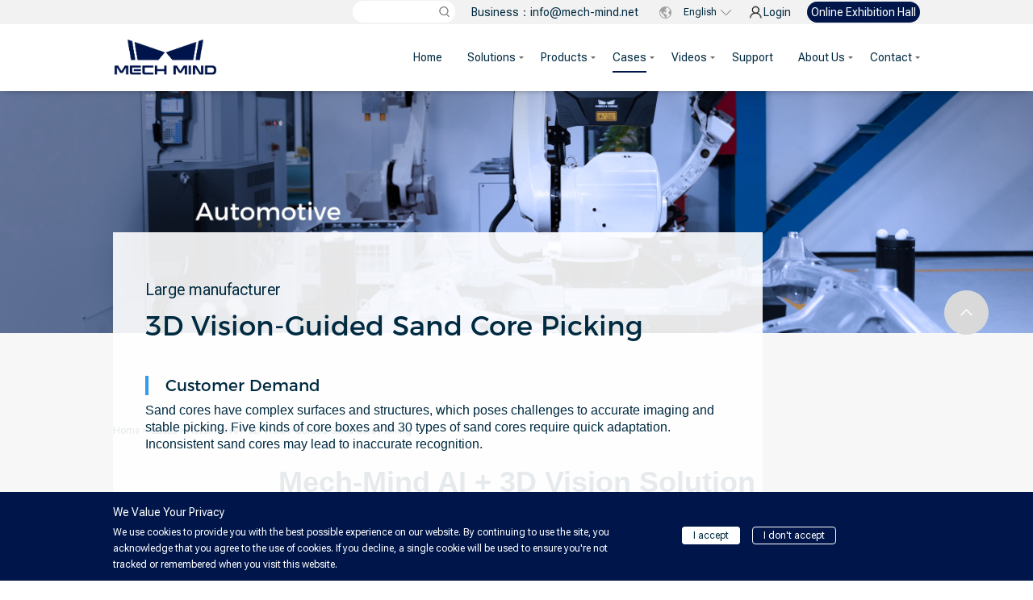

--- FILE ---
content_type: text/html; charset=utf-8
request_url: https://www.mech-mind.com/cases/3D-Vision-Guided-Sand-Core-Picking.html
body_size: 195043
content:
<!DOCTYPE HTML PUBLIC "-//W3C//DTD HTML 4.01 Transitional//EN" "http://www.w3c.org/TR/1999/REC-html401-19991224/loose.dtd">


<html lang="en" xmlns="http://www.w3.org/1999/xhtml">
   <head>
           
<!-- Google Tag Manager -->
<script>(function(w,d,s,l,i){w[l]=w[l]||[];w[l].push({'gtm.start':
new Date().getTime(),event:'gtm.js'});var f=d.getElementsByTagName(s)[0],
j=d.createElement(s),dl=l!='dataLayer'?'&l='+l:'';j.async=true;j.src=
'https://www.googletagmanager.com/gtm.js?id='+i+dl;f.parentNode.insertBefore(j,f);
})(window,document,'script','dataLayer','GTM-TKF76J4');</script>
<!-- End Google Tag Manager -->
	<title>
	3D Vision-Guided Sand Core Picking | Mech-Mind Advanced 3D Vision
</title><meta name="keywords" content="3D Vision-Guided Sand Core Picking,In today’s world of technology, facilities are automating various processes to enhance their efficiency and reliability. Machine tending is one process that has seen a radical change in technology adoption."/><meta name="description" content="Mech-Mind 3D vision guides robots in carrying out reliable handling of complex-shaped sand cores. "/><link rel='canonical'  href="https://www.mech-mind.com/cases/3d-vision-guided-sand-core-picking.html" /><meta charset="utf-8" />
    <!-- Open Graph data -->
    <meta property="og:title" content="3D Vision-Guided Sand Core Picking | Mech-Mind Advanced 3D Vision" /><meta property="og:type" content="website" /><meta property="og:url" href="https://www.mech-mind.com/cases/3d-vision-guided-sand-core-picking.html" /><meta property="og:description" content="Mech-Mind 3D vision guides robots in carrying out reliable handling of complex-shaped sand cores. " /><meta property="og:image" content="https://www.mech-mind.com/Private/ProductImg/Other/6378831032913607531012359692.jpg" /><meta property="og:image:width" content="1200" /><meta property="og:image:height" content="627" /><meta property="og:site_name" content="Mech-Mind Robotics" /><meta name="renderer" content="webkit" /><meta http-equiv="X-UA-Compatible" content="IE=edge,Chrome=1" /><meta id="WebViewport" name="viewport" content="width=device-width" /><meta name="format-detection" content="telephone=no,email=no" /><meta http-equiv="Cache-Control" content="no-transform" /><meta name="applicable-device" content="pc,mobile" /><link rel="stylesheet" type="text/css" href="/css/respond.measure-2.min.css?d=202401081133" />
	 <!--动画库-->
	<link rel="stylesheet" type="text/css" href="/css/animate.min.css?d=202401081133" />
	 <!-- 样式加载顺序：全局样式、自定义样式、工具箱设置样式 -->
	<link id="css__global" rel="stylesheet" type="text/css" href="/css/global.css?d=202501021622" /><link id="css__case_view" rel="stylesheet" type="text/css" href="/css/case_view.css?d=202401081133" /><link rel="bookmark" href="/Images/Public/about/CgAG0mECa6WAFovXAAAQSuqjQRQ175.ico" /><link rel="shortcut icon" href="/Images/Public/about/CgAG0mECa6WAFovXAAAQSuqjQRQ175.ico" />
	<!-- empty -->
	<script type="text/javascript">var _jtime=new Date();function jqload(){window.jLoad=new Date()-_jtime;}function jqerror(){window.jLoad=-1;}</script>
    <script type="text/javascript" src="/Js/jqueryV173.js" onload="jqload()" onerror="jqerror()" id="jquery"></script>	
	<script type="text/javascript" src="/Js/Public.js"></script>
	<script type="text/javascript" src="/Js/plugins.respond.min.js"></script>
     
	 <!--使IE9以下版本支持html5标签和媒体查询-->
    <!--[if lt IE 9]>
    <script src="https://rc1.zihu.com/js/pb/ie.html.min.js"></script>
    <![endif]-->
	<!-- empty --> 
      <!-- begin XHL code-->
<script>
if(!window._XHL){
    (function (x, h, l, j, s) {
        x[j] = x[j] || function () {
            (x[j].a = x[j].a || []).push(arguments)
        };
        s = h.createElement(l);
        z = h.getElementsByTagName(l)[0];
        s.async = true;
        s.charset = 'UTF-8';
        s.src = 'https://lib.leadscloud.com/xhltrackingwithchat.js';
        z.parentNode.insertBefore(s, z);
    })(window, document, 'script', '_XHL');
    _XHL("entID", 11107)
}
</script>
<!--end XHL code-->
<!-- Global site tag (gtag.js) - Google Analytics -->
<script async src="https://www.googletagmanager.com/gtag/js?id=G-K3KCDFK876"></script>
<script>
window.dataLayer = window.dataLayer || [];
function gtag(){dataLayer.push(arguments);}

gtag('js', new Date());

gtag('config', 'G-K3KCDFK876');
</script>
<!-- Global site tag (gtag.js) - Google Ads: 330953865 -->
<script async src="https://www.googletagmanager.com/gtag/js?id=AW-330953865"></script>
<script>
  window.dataLayer = window.dataLayer || [];
  function gtag(){dataLayer.push(arguments);}
  gtag('js', new Date());

  gtag('config', 'AW-330953865', {'allow_enhanced_conversions': true});
</script>

<script>
    window.addEventListener('load',function(event){
        document.querySelectorAll('a[href*="mailto"]').forEach(function(e){
            e.addEventListener('click',function(){
                
   gtag('event','conversion',{'send_to':'AW-330953865/nKlSCOvb-eQDEInp550B'});
            });
        });
    });
</script>

<script>
    window.addEventListener('load',function(event){
        document.querySelectorAll('a[href*="youtube"]').forEach(function(e){
            e.addEventListener('click',function(){
                
   gtag('event','conversion',{'send_to':'AW-330953865/jxhbCO7b-eQDEInp550B'});
            });
        });
    });
</script>

<script>
    window.addEventListener('load',function(event){
        document.querySelectorAll('a[href*="linkedin"]').forEach(function(e){
            e.addEventListener('click',function(){
                
   gtag('event','conversion',{'send_to':'AW-330953865/AR3eCPHb-eQDEInp550B'});
            });
        });
    });
</script>

<script>
var enhanced_conversion_data;
window.addEventListener('load', function () {
   document.querySelectorAll('[id*="xhlFormSubmit"]').forEach(function(e){
            e.addEventListener('click',function(){
            
      var name = document.getElementsByName("a1009")[0].value;
  var email = document.getElementsByName("a10010")[0].value;
  var company = document.getElementsByName("a1001")[0].value;
  var country = document.getElementsByName("a1003")[0].value;
      var mailformat = /^\w+([\.-]?\w+)*@\w+([\.-]?\w+)*(\.\w{2,3})+$/;

    if (name != "" && email != "" && company != "" && country != "" && email.match(mailformat)) {
      enhanced_conversion_data = { "email": email }
      gtag('event', 'conversion', {'send_to': 'AW-330953865/F400COjb-eQDEInp550B'});
         };
      });
   });
});
</script>
<script>
window.addEventListener('load',function(){
    document.querySelectorAll('[id="xhlFormSubmit"]').forEach(function(e){
        e.addEventListener('click',function(){
            var email = document.querySelector('[name="a10010"]').value;
            var name = document.querySelector('[name="a1009"]').value;
            var mailformat = /^\w+([\.-]?\w+)@\w+([\.-]?\w+)(\.\w{2,3})+$/;
            if(email!="" && email.match(mailformat) && name!=""){
                gtag('event', "联系表单提交");
            }
        })
    })
})
</script>

<!-- 공통 적용 스크립트 , 모든 페이지에 노출되도록 설치. 단 전환페이지 설정값보다 항상 하단에 위치해야함 --> 
<script type="text/javascript" src="https://wcs.naver.net/wcslog.js"> </script> 
<script type="text/javascript"> 
if (!wcs_add) var wcs_add={};
wcs_add["wa"] = "s_585f8b6faf92";
if (!_nasa) var _nasa={};
if(window.wcs){
wcs.inflow();
wcs_do(_nasa);
}
</script>
</head>
<body class="case_view_body">
<!-- Google Tag Manager (noscript) -->
<noscript><iframe src="https://www.googletagmanager.com/ns.html?id=GTM-TKF76J4"
height="0" width="0" style="display:none;visibility:hidden"></iframe></noscript>
<!-- End Google Tag Manager (noscript) -->
<form method="get" id="form1" name="form1" NavigateId="4" Page="/case_view.aspx?FId=t4:30:4&amp;Id=9122&amp;TypeId=30" data-identify="0218218218014520820001982030144208204209199014501982102080">
<div class="aspNetHidden">
<input type="hidden" name="__VIEWSTATE" id="__VIEWSTATE" value="" />
</div>

  <!--ea_h-->
        <div id="ea_h">
            <!--top-->
            <div class="top" id="top" >
                <script type="text/javascript" src="/JS/Heads/index/flexible.js"></script>
                <script type="text/javascript" src="/Images/swiper.min.js"></script>
                <link rel="stylesheet" type="text/css" href="/Images/swiper.min.css?d=202401081133">
                <div class="t_t" >
                    <div class="t_t_w">
                      <div class="login_box">
                          <div class="online-exhibition-hall"><a 
                             href="https://www.mech-mind.com/online-exhibition-hall/online-exhibition-hall.html">Online Exhibition Hall</a></div>
<!--xn_h_12_wrap-->
                    <div id="xn_h_12_wrap" class="xn_h_12_wrap" >
                        <!--头部会员登录列表开始-->
                         <!--EIMS_C_40000V1.0Date:2014/11/06Start-->
                            <div id="EIMS_C_40000_Panel">
                                <ul id="EIMS_C_40000_Normall" class="xn_h_12_redlogin">
                                    <li id="EIMS_C_40000_normallName" class="xn_h_12_rlname"></li>
                                    <li id="EIMS_C_40000_normallName1" class="xn_h_12_rlname1"></li>
                                    <li class="xn_h_12_rllogin">Login</li>
                                </ul>
                                <ul id="EIMS_C_40000_Logined" class="xn_h_12_onlogin" style="display: none">
                                    <li class="xn_h_12_olwel"><!--ea_span_onlogin1--><span name="_onlogin1"> Welcome,</span><!--ea_span_xn_h_10_mswenzi|--></li>
                                    <li class="xn_h_12_olname"><span id="EIMS_C_40000_loginedName"></span></li>
                                    <li class="xn_h_12_olgroud">
                                        <ul class="xn_h_12_olul">
                                            <li class="xn_h_12_oltc"><a id="EIMS_C_40000_xgzl" href="/member.aspx?key=1">Modify Information</a></li>
                                            <li class="xn_h_12_oltc"><a id="EIMS_C_40000_mydown" href="/prodshow_downdl.aspx?FId=n14:14:14">My Download</a></li>
                                            <li class="xn_h_12_oltc"><a id="EIMS_C_40000_loginout" href="javascript:void(0)">Quit</a></li>
                                        </ul>
                                    </li> 
                                </ul> 
                            </div>
                            <!--EIMS_C_40000End-->
                        <!--头部会员登录列表结束-->
                        
                    </div>
<!--end_xn_h_12_wrap-->
<!--xn_c_reg1_wrap-->
    <div class="xn_c_reg1_wrap" id="xn_c_reg1_wrap" >
        <div class="xn_c_reg1_bg"></div>
        <div class="xn_c_reg1_cbox">
            <div id="EIMS_C_40073_Panel" class="EIMS_C_40073_Panel">
                <div class="xn_c_reg1_close">X</div>
                <div class="EIMS_C_40073_login_iocn">
                    <img src="/Images/logo_reg.png" alt="">
                </div>
                <div class="EIMS_C_40073_Title"></div>
<div class="EIMS_C_40073_tologin"></div>
                <div class="EIMS_C_40073_Item">
                    <label>Name</label>
                    <input name="EIMS_C_40073_RealityName" type="text" id="EIMS_C_40073_RealityName" data-mark="RealityName" maxlength="25" placeholder="Name" />
                    <span class="EIMS_C_40073_Mark">*</span>
                    <span id="EIMS_C_40073_RealityNameMsg" class="EIMS_C_40073_Msg"></span>
                </div>
                <div class="EIMS_C_40073_Item">
                    <label>Phone</label>
                    <input name="EIMS_C_40073_Mobile" type="text" id="EIMS_C_40073_Mobile" data-mark="Mobile" placeholder="Phone" />
                    <span class="EIMS_C_40073_Mark"></span>
                    <span id="EIMS_C_40073_MobileMsg" class="EIMS_C_40073_Msg"></span>
                </div>
                <div class="EIMS_C_40073_Item">
                    <label>E-mail</label>
                    <input name="EIMS_C_40073_Email" type="text" id="EIMS_C_40073_Email" data-mark="Email" maxlength="50" placeholder="E-mail" />
                    <span class="EIMS_C_40073_Mark">*</span>
                    <span id="EIMS_C_40073_EmailMsg" class="EIMS_C_40073_Msg"></span>
                </div>
<div id="EIMS_C_40031_1_city" class="EIMS_C_40073_Item">
                    <label>Country/Area</label>
                    <select id="EIMS_C_cityvale">
                        <option selected="" value="-1">city</option>
</select>
                    <input name="EIMS_C_40073_city" type="hidden" id="EIMS_C_40073_city" data-mark="city" />
                    <span class="EIMS_C_40073_Mark">*</span>
                    <span id="EIMS_C_40073_cityMsg" class="EIMS_C_40073_Msg"></span>
                </div>
                <div id="EIMS_C_40031_1_trade" class="EIMS_C_40073_Item">
                    <label>Industry</label>
                    <select id="EIMS_C_Tradevale">
                        <option selected="" value="-1">Select Industry</option>
                        
                                <option value='Agriculture, Forestry, Animal Husbandry And Fishery Industries'>Agriculture, Forestry, Animal Husbandry And Fishery Industries</option>
                            
                                <option value='Mining Industry'>Mining Industry</option>
                            
                                <option value='Manufacturing Industry'>Manufacturing Industry</option>
                            
                                <option value='Electricity, Heat, Gas And Water Production And Supply Industries'>Electricity, Heat, Gas And Water Production And Supply Industries</option>
                            
                                <option value='Environmental And Public Facilities Management Industry'>Environmental And Public Facilities Management Industry</option>
                            
                                <option value='Achitechive'>Achitechive</option>
                            
                                <option value='Transportation, Storage Industry And Postal Industry'>Transportation, Storage Industry And Postal Industry</option>
                            
                                <option value='Information Transmission, Computer Service And Software Industry'>Information Transmission, Computer Service And Software Industry</option>
                            
                                <option value='Wholesale And Retail Industry'>Wholesale And Retail Industry</option>
                            
                                <option value='Accommodation And Catering Industry'>Accommodation And Catering Industry</option>
                            
                                <option value='Finance And Insurance Industry'>Finance And Insurance Industry</option>
                            
                                <option value='Real Estate Industry'>Real Estate Industry</option>
                            
                                <option value='Leasing And Business Services Industry'>Leasing And Business Services Industry</option>
                            
                                <option value='Scientific Research, Technical Service And Geological Survey Industry'>Scientific Research, Technical Service And Geological Survey Industry</option>
                            
                                <option value='Water Conservancy, Environment And Public Facilities Management Industry'>Water Conservancy, Environment And Public Facilities Management Industry</option>
                            
                                <option value='Resident Services And Other Service Industries'>Resident Services And Other Service Industries</option>
                            
                                <option value='Education'>Education</option>
                            
                                <option value='Health, Social Security And Social Service Industries'>Health, Social Security And Social Service Industries</option>
                            
                                <option value='Culture, Sports, Entertainment Industry'>Culture, Sports, Entertainment Industry</option>
                            
                                <option value='Comprehensive'>Comprehensive</option>
                            
                                <option value='Other'>Other</option>
                            
                    </select>
                    <input name="EIMS_C_40073_Trade" type="hidden" id="EIMS_C_40073_Trade" data-mark="Trade" />
                    <span class="EIMS_C_40073_Mark"></span>
                    <span id="EIMS_C_40073_TradeMsg" class="EIMS_C_40073_Msg"></span>
                </div>
                <div class="EIMS_C_40073_Item">
                    <label>Company Name</label>
                    <input name="EIMS_C_40073_PostCode" type="text" id="EIMS_C_40073_PostCode" data-mark="PostCode" maxlength="50" placeholder="Company Name" />
                    <span class="EIMS_C_40073_Mark"></span>
                    <span id="EIMS_C_40073_PostCodeMsg" class="EIMS_C_40073_Msg"></span>
                </div>

                <!-- <div class="EIMS_C_40073_Item">
                    <label>密码：</label>
                    <input name="EIMS_C_40073_Password" type="password" id="EIMS_C_40073_Password" data-mark="Password" maxlength="20" placeholder="请输入密码" />
                    <span class="EIMS_C_40073_Mark"></span>
                    <span id="EIMS_C_40073_PasswordMsg" class="EIMS_C_40073_Msg"></span>
                </div> -->

                <!-- <div class="EIMS_C_40073_Item">
                    <label>确认密码：</label>
                    <input name="EIMS_C_40073_PasswordTwo" type="password" id="EIMS_C_40073_PasswordTwo" data-mark="PasswordTwo" maxlength="20" placeholder="请确认密码" />
                    <span class="EIMS_C_40073_Mark"></span>
                    <span id="EIMS_C_40073_PasswordTwoMsg" class="EIMS_C_40073_Msg"></span>
                </div> -->

                <div class="EIMS_C_40073_Item" id="EIMS_C_40073_EmailValided">
                    <label>E-mail Verification Code：</label>
                    <input name="EIMS_C_40073_IsEmailValided" type="text" id="EIMS_C_40073_IsEmailValided" class="EIMS_C_40073_Code" data-mark="EmailCode" maxlength="6" placeholder="Verification Code" />
                    <input name="EIMS_C_40073_GetEmailCode" type="button" id="EIMS_C_40073_GetEmailCode" value="Get Code" />
                  <span class="EIMS_C_40073_Mark">*</span>
                    <span id="EIMS_C_40073_EmailCodeMsg" class="EIMS_C_40073_Msg"></span>
                </div>
                
                <div class="EIMS_C_40073_Agreement">
                    <input id="EIMS_C_40073_ChkTerm" type="checkbox" checked="checked" />
                    <span>I Have Agreed And Read</span>
                    <a id="EIMS_C_40073_RegTerm" href="javascript:;">《Member Registration Agreement》</a>
                    <span id="EIMS_C_40073_TermMsg" class="EIMS_C_40073_Msg"></span>
                </div>
                <!-- 2025年9月12日新A部分 开始 -->
                <div class="check_20250912_div">
                    <input id="check_20250912_checkbox" type="checkbox" style="width: 14px;height: 14px;border: 1px solid #333;outline: auto;-webkit-appearance: auto; position: relative; top: 1px; margin-right: 6px;" data-gtm-form-interact-field-id="0">
                    <span style="font-size: 16px;">I have read and agree to the <a target="_blank" href="https://www.mech-mind.com/privacy-policy.html" style="text-decoration: underline;">Privacy Policy.</a>.</span>
                </div>
                <style>
                    #EIMS_C_40073_Register:disabled {
                        background-color: #8e8c8c;
                        cursor: not-allowed;
                    }
                </style>
                <!-- 2025年9月12日新A部分 结束 -->

                <div class="EIMS_C_40073_RegisterBtn">
                    <input type="button" name="EIMS_C_40073_Register" value="Create Account" id="EIMS_C_40073_Register" disabled>
                    <div class="EIMS_C_40073_tologin" style="font-weight: bolder;color: #1771d7"><span style="color: #727171;">Have an account already? </span>Sign in now!</div>
                </div>

                <!-- 2025年9月12日新B部分 开始 -->
                <script>
                    // 获取复选框和注册按钮元素
                    const check_20250912_checkbox = document.getElementById('check_20250912_checkbox');
                    const EIMS_C_40073_Register_20250912 = document.getElementById('EIMS_C_40073_Register');
                    
                    // 添加复选框变化事件监听器
                    check_20250912_checkbox.addEventListener('change', function() {
                        // 根据复选框状态设置按钮的disabled属性
                        EIMS_C_40073_Register_20250912.disabled = !this.checked;
                    });
                </script>
                <!-- 2025年9月12日新B部分 结束 -->
                <div class="EIMS_C_40073_GoLogin">Already Have An Account，<a href="#">Login</a></div>
                <!--获取手机短信的图片验证码弹窗-->
                <div id="EIMS_C_40073_CodeView" class="EIMS_C_40073_CodeView">
                    <div class="EIMS_C_40073_WinCentent">
                        <header>
                            <span>Please Fill In The Verification Code</span>
                            <a id="EIMS_C_40073_CodeViewClose" href="javascript:;">X</a>
                        </header>
                        <article>
                            <div class="EIMS_C_40073_winCode">
                                <span>Verification Code：</span>
                                <input id="EIMS_C_40073_TxtCheckCode" type="text" maxlength="4" />
                                
<!-- Shove.Web.UI.ShoveCheckCode Start -->
<img id="EIMS_C_40073_WinCheckCode" onclick="EIMS_C_40073_WinCheckCode_Refresh()" data-key="Codedeb698e222f8fae9" loadPath="/BuildImage.aspx?Code=04Ea7W2l7n7g4a5a5gE06g5L5N5nE05Q4K5g6g5a6L6g5Qp&amp;Charset=04EaQB3B7&amp;ForeColor=04Ea7B1j26K6&amp;BackColor=04EaVBT2W2B2n9B1wLB0&amp;Width=04Ea5N5g57BZ25&amp;Height=04Ea5QEdB25&amp;FontName=04EaQB9B4K2B3&amp;FontSize=04Ea5Np&amp;isInterferenceBackgroup=04Ea89BJ26K6&amp;Type=04Eap" src="" style="color:Blue;background-color:MistyRose;height:42px;width:100px;cursor:pointer;" />


<script type='text/javascript'>function EIMS_C_40073_WinCheckCode_Refresh(){var checkImg=document.getElementById("EIMS_C_40073_WinCheckCode");try{var src=checkImg.getAttribute("loadPath");var locationUrl=window.location.toString();locationUrl=locationUrl.substring(0,locationUrl.indexOf("/",8));if(src.indexOf("http://")!=0){src=locationUrl+src+"&amp;random="+Math.random()+"&amp;type=0";}else if(src.indexOf("random") >= 0){src=src.substring(0,src.indexOf("random"))+"random="+Math.random();}else{src +="&random="+Math.random();}src=src.replace(/&amp;/g,'&');var r=AjaxMethod('Common','GetCheckCode',{type:0,charSet:0,key:'Codedeb698e222f8fae9'},function(data){if(data==null || data==undefined || data ==''){return;}var bl=src.indexOf("Code");src=src.substr(0,bl+5)+data+src.substring(src.indexOf("&",bl));checkImg.setAttribute("src",src);});}catch(err){console&&console.log(err);};};EIMS_C_40073_WinCheckCode_Refresh();</script>
<!-- Shove.Web.UI.ShoveCheckCode End -->

                                <a id="EIMS_C_40073_WinChangeCode" href="javascript:;">Can't See Clearly, Change One</a>
                            </div>
                            <div id="EIMS_C_40073_PwinMsg" class="EIMS_C_40073_WinErrorMsg"></div>
                        </article>
                        <footer>
                            <a id="EIMS_C_40073_Confirm" class="EIMS_C_40073_Confirm" href="#">Yes</a>
                            <a id="EIMS_C_40073_Cancel" class="EIMS_C_40073_Cancel" href="#">No</a>
                        </footer>
                    </div>
                </div>
                <div id="EIMS_C_40073_TremView" class="EIMS_C_40073_TremView">
                    <div class="EIMS_C_40073_TremCentent">
                        <header>
                            <span>Registration Agreement</span>
                            <a id="EIMS_C_40073_TremClose" href="javascript:;">X</a>
                        </header>
                        <article>
                            
                        </article>
                        <footer>
                            <a id="EIMS_C_40073_TremAgree" href="javascipt:;">Agree And Continue</a>
                        </footer>
                    </div>
                </div>
                
                <!--  -->
            </div>
        </div>
        <!--会员注册多字段，带手机号码验证-->
        <script>
            if($("#EIMS_C_Tradevale").length>0){
                $("#EIMS_C_Tradevale").change(function(){
                    var tval=$(this).val();
                    $("#EIMS_C_40073_Trade").val(tval);
                })
            }
        </script>
       
    </div>
<!--end_xn_c_reg1_wrap-->
<!--xn_c_login_1_wrap-->
                            <div id="xn_c_login_1_wrap" class="xn_c_login_1_wrap" >
                                <!--会员登陆列表开始Date2015/02/05-->
                                <div class="xn_c_login1_bg"></div>
                                <div class="xn_c_login_1_wbox">
                                   <!--会员登陆列表开始-->
                                        <div id="EIMS_C_40003_1_Panel" class="EIMS_C_40003_1_Panel">
                                            <div class="xn_c_login1_close">X</div><div class="xn_c_login_1_topbox" style="margin-top: 25px;">
                                                <div class="xn_c_login_iocn">
                                                    <img src="/Images/logo_reg.png" alt="">
                                                </div>
                                                <div class="xn_c_login_Title"></div>
<div class="xn_c_login_toreg"></div>
                                            </div>
                                        <!--未登录显示界面-->
                                   
                                        <div id="EIMS_C_40003_1_NoLoginBox">
                                            <span class="xn_c_login_1_name">
                                                <label class="EIMS_C_40003_1_TitleLabel">E-mail</label> 
                                                <input name="EIMS_C_40003_1_Email" type="text" id="EIMS_C_40003_1_Email" onblur="EIMS_C_40003_1.VerifyEmail()" placeholder="E-mail" />
                                                <span class="EIMS_C_40003_1_Mark">*</span>
                                                <span id="EIMS_C_40003_1_EmailPrompt" class="EIMS_C_40003_1_Error"></span>
                                            </span>
                                            <!-- <span class="xn_c_login_1_name">
                                                <label class="EIMS_C_40003_1_TitleLabel">姓名</label> 
                                                <input name="EIMS_C_40003_1_Name" type="text" id="EIMS_C_40003_1_Name" onblur="EIMS_C_40003_1.VerifyName()" placeholder="输入姓名" />
                                                <span class="EIMS_C_40003_1_Mark">*</span>
                                                <span id="EIMS_C_40003_1_NamePrompt" class="EIMS_C_40003_1_Error"></span>
                                            </span> -->
                                            <!-- <span class="xn_c_login_1_passd">
                                                <label class="EIMS_C_40003_1_TitleLabel">密码：</label> 
                                                <input name="EIMS_C_40003_1_Password" type="password" id="EIMS_C_40003_1_Password" onblur="EIMS_C_40003_1.VerifyPwd()" placeholder="输入密码" />
                                                <span class="EIMS_C_40003_1_Mark">*</span>
                                                <span id="EIMS_C_40003_1_PwdPrompt" class="EIMS_C_40003_1_Error"></span>
                                                <span onclick="EIMS_C_40003_1.ToFindPwd();" id="EIMS_C_40003_1_ToFindPwd">
                                                    
                                                </span> 
                                            </span> -->
                                            <span class="EIMS_C_40003_1_Item" id="EIMS_C_40003_1_EmailValided">
                                                <label>E-mail Verification Code：</label>
                                                <input name="EIMS_C_40003_1_IsEmailValided" type="text" id="EIMS_C_40003_1_IsEmailValided" class="EIMS_C_40003_1_Code" data-mark="EmailCode" maxlength="6" placeholder=" Verification Code" />
                                                <input name="EIMS_C_40003_1_GetEmailCode" type="button" id="EIMS_C_40003_1_GetEmailCode" value="Get Code" />
                                                <span id="EIMS_C_40003_1_EmailCodeMsg" class="EIMS_C_40003_1_Msg"></span>
                                            </span>
                                            <!--  -->
                                            <span class="xn_c_login_1_Loginw">
                                                <label class="EIMS_C_40003_1_TitleLabel"></label>
                                                <span class="xn_c_login_1_Login"> 
                                                    <input type="hidden" value="true" id="islogin">
                                                    <input type="button" name="EIMS_C_40003_1_Login" value="Login" id="EIMS_C_40003_1_Login" style="background-color: #4472C4;border-radius: 10px;">
                                                    <div class="xn_c_login_toreg" style="font-weight: bolder;color: #727171">Don't have an account yet?<span style="color: #1771d7;margin-left: 10px;">&nbsp;Sign up now!</span></div>
                                                </span>
                                                <span onclick="EIMS_C_40003_1.ToRegister();" id="EIMS_C_40003_1_ToRegister">
                                                    <a href="/reg.aspx">No Account Yet? Go To Register</a>
                                                </span> 
                                            </span>
                                        </div>

                                        
                                    
                                            <div id="EIMS_C_40003_1_ThreeLoginJscript">
                                            </div>
                                        </div>
                                        
                                        <input name="HEIMS_C_40003_1_ShowCheckCode" type="hidden" id="HEIMS_C_40003_1_ShowCheckCode" />
                                </div>    
                                <!--会员登陆列表结束-->
                                
                            </div>
<!--end_xn_c_login_1_wrap-->  
                        </div>
                        <!--t_ver-->
                            <div id="t_ver" class="t_ver">
                              <div class="banben">English<img src="/Images/Public/index/CgAH6F__wsyAXWwsAAAFZA1Eha0206.png" /></div>
                                <ul>
                                    
                                            <li><a href='https://www.mech-mind.com.cn/'>中文</a></li>
                                        
                                            <li><a href=''>English</a></li>
                                        
                                            <li><a href='https://mech-mind.co.jp/'>日本語</a></li>
                                        
                                            <li><a href='https://www.mech-mind.de/'>Deutsch</a></li>
                                        
                                            <li><a href='https://kr.mech-mind.com/'>한국어</a></li>
                                        
                                </ul>
                                
                            </div>
                        <!--end_t_ver-->   
                      <!--t_name-->
                            <div id="t_name" class="t_name">
                                <!--ea_span_t_name1|--><span name="_t_name1|" >Business：info@mech-mind.net</span><!--ea_span_t_name1|-->
                                
                            </div>
                        <!--end_t_name-->
                        <!--xn_h_2_wrap-->
                            <div id="xn_h_2_wrap" class="xn_h_2_wrap"     >
                                <!--头部滑出搜索代码开始-->
                                    <div class="xn_h_2_Search">
                                        <div class="xn_h_2_Search_lb">
                                            <div class="xn_h_2_Search_img">
                                            </div>
                                            <div class="xn_h_2_Search_HVbox">
                                                <table cellspacing="0" cellpadding="0"  border="0"><tr>
<td>
<input name="xn_h_2_Search$tbSearch" type="text" id="xn_h_2_Search_tbSearch" class="xn_h_2_Search_text" DefaultText="" onmousedown="if(this.value == &#39;&#39;){this.value = &#39;&#39;;}" onkeyup="ShoveEIMS3_OnKeyPress(event, &#39;img_xn_h_2_Search&#39;)" onkeydown="ShoveEIMS3_OnKeyDown(event)" onblur="if(this.value == &#39;&#39; || this.value == &#39;&#39;){this.value = &#39;&#39;;}" /></td>
<td><img id="img_xn_h_2_Search" border="0" src="/Images/Heads/index/top_search.png" alt="In today’s world of technology, facilities are automating various processes to enhance their efficiency and reliability. Machine tending is one process that has seen a radical change in technology adoption." LevelOneType="2" onclick="ShoveEIMS3_Transf(this,'/search.aspx','xn_h_2_Search_tbSearch','xn_h_2_Search', true)" style="cursor:pointer;" /></td>
</tr></table>
<script type='text/javascript'>document.getElementById("xn_h_2_Search_tbSearch").onkeydown=function(event){ var e=event || window.Event; if(e.keyCode==13){ e.returnValue = false;if(e.preventDefault){ e.preventDefault(); }}}</script>

                                            </div>
                                        </div>
                                    </div>
                                <!--头部滑出搜索代码结束-->
                            
                            </div>
                        <!--end_xn_h_2_wrap-->
                        <div class="xn_h_2_Search_HVbox2">
                            <table cellspacing="0" cellpadding="0"  border="0"><tr>
<td>
<input name="xn_h_2_Search2$tbSearch" type="text" value="Please enter keywords!" id="xn_h_2_Search2_tbSearch" class="xn_h_2_Search_text" DefaultText="Please enter keywords!" onmousedown="if(this.value == &#39;Please enter keywords!&#39;){this.value = &#39;&#39;;}" onkeyup="ShoveEIMS3_OnKeyPress(event, &#39;img_xn_h_2_Search2&#39;)" onkeydown="ShoveEIMS3_OnKeyDown(event)" onblur="if(this.value == &#39;&#39; || this.value == &#39;Please enter keywords!&#39;){this.value = &#39;Please enter keywords!&#39;;}" /></td>
<td><img id="img_xn_h_2_Search2" border="0" src="/Images/Heads/index/top_search2.png" alt="In today’s world of technology, facilities are automating various processes to enhance their efficiency and reliability. Machine tending is one process that has seen a radical change in technology adoption." LevelOneType="2" onclick="ShoveEIMS3_Transf(this,'/search.aspx','xn_h_2_Search2_tbSearch','xn_h_2_Search2', true)" style="cursor:pointer;" /></td>
</tr></table>
<script type='text/javascript'>document.getElementById("xn_h_2_Search2_tbSearch").onkeydown=function(event){ var e=event || window.Event; if(e.keyCode==13){ e.returnValue = false;if(e.preventDefault){ e.preventDefault(); }}}</script>

                        </div>
                    </div>
                </div>
<!--ea_n-->
                <div id="ea_n">
                    <!--t_logo-->
                        <div id="t_logo" class="t_logo"> 
                            <!--ea_l-->
                            <div id="ea_l"><a href="/" target="_self"><img alt="Mech-Mind" title="Mech-Mind" src="/Images/logo.png" /></a></div>
                            <!--ea_l--> 
                            
                        </div>
                    <!--end_t_logo-->
                    <!--EIMS_C_229_1_Main-->
                        <div id="EIMS_C_229_1_Main" class="EIMS_C_229_1_Main hidden-sm">
                            <!--新增综合下拉菜单sta2014.1.15-->
                            
                            <div id="complex_nav" class="complex_nav">
                                <div class="complex_nav_wrap">
                                    <ul id="complex_nav_ulid" class="complex_nav_clas">
                                        <li id="complex_navHome" class="complex_navHome">
                                            <a href='/'>
                                                <!--ea_span_complex_navHome-->
                                                    <span name="_complex_navHome">Home</span>
                                                <!--ea_span_complex_navHome-->
                                            </a>
                                        </li>
                                        
                                                <li id='complex_navli25' >
                                                    <a href="/solution/depalletizing-and-palletizing.html" target='_self'>
                                                        <!--ea_span_complex_nav25-->
                                                        <span name="_complex_nav25|T_Navigates|Id|25|Name">Solutions</span>
                                                        <!--ea_span_complex_nav25-->
                                                    </a> 
                                                </li>
                                            
                                                <li id='complex_navli3' >
                                                    <a href="/products/mech-eye-industrial-3d-camera.html" target='_self'>
                                                        <!--ea_span_complex_nav3-->
                                                        <span name="_complex_nav3|T_Navigates|Id|3|Name">Products</span>
                                                        <!--ea_span_complex_nav3-->
                                                    </a> 
                                                </li>
                                            
                                                <li id='complex_navli4' >
                                                    <a href="/casestudies/automotive.html" target='_self'>
                                                        <!--ea_span_complex_nav4-->
                                                        <span name="_complex_nav4|T_Navigates|Id|4|Name">Cases</span>
                                                        <!--ea_span_complex_nav4-->
                                                    </a> 
                                                </li>
                                            
                                                <li id='complex_navli15' >
                                                    <a href="/videos/solution-videos.html" target='_self'>
                                                        <!--ea_span_complex_nav15-->
                                                        <span name="_complex_nav15|T_Navigates|Id|15|Name">Videos</span>
                                                        <!--ea_span_complex_nav15-->
                                                    </a> 
                                                </li>
                                            
                                                <li id='complex_navli34' >
                                                    <a href="/download.html" target='_self'>
                                                        <!--ea_span_complex_nav34-->
                                                        <span name="_complex_nav34|T_Navigates|Id|34|Name">Support</span>
                                                        <!--ea_span_complex_nav34-->
                                                    </a> 
                                                </li>
                                            
                                                <li id='complex_navli1' >
                                                    <a href="/about/about-us.html" target='_self'>
                                                        <!--ea_span_complex_nav1-->
                                                        <span name="_complex_nav1|T_Navigates|Id|1|Name"> About Us </span>
                                                        <!--ea_span_complex_nav1-->
                                                    </a> 
                                                </li>
                                            
                                                <li id='complex_navli7' >
                                                    <a href="/contact/contact-us.html" target='_self'>
                                                        <!--ea_span_complex_nav7-->
                                                        <span name="_complex_nav7|T_Navigates|Id|7|Name">Contact</span>
                                                        <!--ea_span_complex_nav7-->
                                                    </a> 
                                                </li>
                                            
                                    </ul>
                                </div>
                                <div id="complexnav_conid" class="complexnav_con">
                                    <div id="complexnav_subcon_1" class="complexnav_subcon">
                                        <!--关于我们栏目下拉内容区域-->
                                        <div id="complexnav_about" class="complexnav_subcon_in">
                                            <div class="about_vmenu">
                                                <ul id="complexnav_VMenuabout" class="complexnav_typeUl complexnav_typeUl_n000" style="display:none">
<ul id="complexnav_typeUl_t100" class="complexnav_typeUl complexnav_typeUl_t100">
<li id="complexnav_typeLi_t100_1" data_id="1_1" class="complexnav_menu1" type="t" index=1 level=0><a href="/about/about-us.html" target="_self"><!--ea_spancomplexnav_VMenuabout2627119--><span name="complexnav_VMenuabout2627119|T_NewsTypes|Id|1|Name">Mech-Mind</span><!--ea_spancomplexnav_VMenuabout2627119--></a>
</li>
<li id="complexnav_typeLi_t100_2" data_id="1_2" class="complexnav_menu1" type="t" index=2 level=0><a href="/ourteam/our-team.html" target="_self"><!--ea_spancomplexnav_VMenuabout1560797642--><span name="complexnav_VMenuabout1560797642|T_NewsTypes|Id|2|Name">Our Team</span><!--ea_spancomplexnav_VMenuabout1560797642--></a>
</li>
<li id="complexnav_typeLi_t100_3" data_id="1_3" class="complexnav_menu1" type="t" index=3 level=0><a href="/news/news.html" target="_self"><!--ea_spancomplexnav_VMenuabout1042305762--><span name="complexnav_VMenuabout1042305762|T_NewsTypes|Id|3|Name">News</span><!--ea_spancomplexnav_VMenuabout1042305762--></a>
</li>
<li id="complexnav_typeLi_t100_4" data_id="1_193" class="complexnav_menu1" type="t" index=4 level=0><a href="/about/anti-corruption-statement.html" rel="nofollow" target="_self"><!--ea_spancomplexnav_VMenuabout1742139215--><span name="complexnav_VMenuabout1742139215|T_NewsTypes|Id|193|Name">Statement on Anti-Corruption</span><!--ea_spancomplexnav_VMenuabout1742139215--></a>
</li>
</ul>
</ul>
<script type="text/javascript">var complexnav_VMenuabout={normal:{class1:'complexnav_menu1',class2:'complexnav_menu2',class3:'complexnav_menu3',class4:'complexnav_menu4',class5:'complexnav_menu5',class6:'complexnav_menu6'},visited:{class1:'complexnav_menu1_2',class2:'complexnav_menu2_2',class3:'complexnav_menu3_2',class4:'complexnav_menu4_2',class5:'complexnav_menu5_2',class6:'complexnav_menu6_2',class6:'complexnav_menu6_2'},home:{defaultClass:'complexnav_menu_defa',visitedClass:'complexnav_menu_visi'},content:{defaultClass:'',visitedClass:'',focusClass:''},focus:{class1:'complexnav_menu1_cur',class2:'complexnav_menu2_cur',class3:'complexnav_menu3_cur',class4:'complexnav_menu4_cur',class5:'complexnav_menu5_cur',class6:'complexnav_menu6_cur'},beforeTag:{packUpClass:'',packDownClass:''},expendEffect:1,aniEffect:2,fIdParam:'FId',topUlId:'complexnav_VMenuabout'};complexnav_VMenuabout.menu=new BaseControlMenu();complexnav_VMenuabout.menu.Init('complexnav_VMenuabout',complexnav_VMenuabout);;</script>
                                            </div>
                                        </div>
                                    </div>
                                  	<div id="complexnav_subcon_34" class="complexnav_subcon">
                                        <!-- 技术支持栏目下拉内容区域 -->
                                        <div id="complexnav_severs" class="complexnav_subcon_in">
                                            <div class="about_vmenu">
                                                <ul id="complexnav_VMenusevers" class="complexnav_typeUl complexnav_typeUl_n000" style="display:none">
<ul id="complexnav_typeUl_t3400" class="complexnav_typeUl complexnav_typeUl_t3400">
<li id="complexnav_typeLi_t3400_1" data_id="34_182" class="complexnav_menu1" type="t" index=1 level=0><a href="/faqs.html" target="_self"><!--ea_spancomplexnav_VMenusevers2627119--><span name="complexnav_VMenusevers2627119|T_NewsTypes|Id|182|Name">FAQ</span><!--ea_spancomplexnav_VMenusevers2627119--></a>
</li>
<li id="complexnav_typeLi_t3400_2" data_id="34_183" class="complexnav_menu1" type="t" index=2 level=0><a href="/download/brand-information.html" target="_self"><!--ea_spancomplexnav_VMenusevers1560797642--><span name="complexnav_VMenusevers1560797642|T_NewsTypes|Id|183|Name">Download Center</span><!--ea_spancomplexnav_VMenusevers1560797642--></a>
</li>
<li id="complexnav_typeLi_t3400_3" data_id="34_184" class="complexnav_menu1" type="t" index=3 level=0><a href="https://docs.mech-mind.net/en/index.html" rel="nofollow" target="_self"><!--ea_spancomplexnav_VMenusevers1042305762--><span name="complexnav_VMenusevers1042305762|T_NewsTypes|Id|184|Name">Documents</span><!--ea_spancomplexnav_VMenusevers1042305762--></a>
</li>
<li id="complexnav_typeLi_t3400_4" data_id="34_186" class="complexnav_menu1" type="t" index=4 level=0><a href="/blog.html" target="_self"><!--ea_spancomplexnav_VMenusevers1742139215--><span name="complexnav_VMenusevers1742139215|T_NewsTypes|Id|186|Name">Blog</span><!--ea_spancomplexnav_VMenusevers1742139215--></a>
</li>
<li id="complexnav_typeLi_t3400_5" data_id="34_198" class="complexnav_menu1" type="t" index=5 level=0><a href="https://community.mech-mind.com/" rel="nofollow" target="_self"><!--ea_spancomplexnav_VMenusevers1285669396--><span name="complexnav_VMenusevers1285669396|T_NewsTypes|Id|198|Name">Online Community</span><!--ea_spancomplexnav_VMenusevers1285669396--></a>
</li>
<li id="complexnav_typeLi_t3400_6" data_id="34_205" class="complexnav_menu1" type="t" index=6 level=0><a href="https://www.mech-mind.com/online-exhibition-hall/online-exhibition-hall.html" rel="nofollow" target="_self"><!--ea_spancomplexnav_VMenusevers244072433--><span name="complexnav_VMenusevers244072433|T_NewsTypes|Id|205|Name">Online Exhibition Hall</span><!--ea_spancomplexnav_VMenusevers244072433--></a>
</li>
<li id="complexnav_typeLi_t3400_7" data_id="34_201" class="complexnav_menu1" type="t" index=7 level=0><a href="https://resources.mech-mind.com/camera_selector/index.html?language=en" rel="nofollow" target="_self"><!--ea_spancomplexnav_VMenusevers2081084364--><span name="complexnav_VMenusevers2081084364|T_NewsTypes|Id|201|Name">3D Camera Selector</span><!--ea_spancomplexnav_VMenusevers2081084364--></a>
</li>
<li id="complexnav_typeLi_t3400_8" data_id="34_200" class="complexnav_menu1" type="t" index=8 level=0><a href="https://resources.mech-mind.com/fov_calculator/" rel="nofollow" target="_self"><!--ea_spancomplexnav_VMenusevers1240672184--><span name="complexnav_VMenusevers1240672184|T_NewsTypes|Id|200|Name">3D Camera FOV Calculator</span><!--ea_spancomplexnav_VMenusevers1240672184--></a>
</li>
</ul>
</ul>
<script type="text/javascript">var complexnav_VMenusevers={normal:{class1:'complexnav_menu1',class2:'complexnav_menu2',class3:'complexnav_menu3',class4:'complexnav_menu4',class5:'complexnav_menu5',class6:'complexnav_menu6'},visited:{class1:'complexnav_menu1_2',class2:'complexnav_menu2_2',class3:'complexnav_menu3_2',class4:'complexnav_menu4_2',class5:'complexnav_menu5_2',class6:'complexnav_menu6_2',class6:'complexnav_menu6_2'},home:{defaultClass:'complexnav_menu_defa',visitedClass:'complexnav_menu_visi'},content:{defaultClass:'',visitedClass:'',focusClass:''},focus:{class1:'complexnav_menu1_cur',class2:'complexnav_menu2_cur',class3:'complexnav_menu3_cur',class4:'complexnav_menu4_cur',class5:'complexnav_menu5_cur',class6:'complexnav_menu6_cur'},beforeTag:{packUpClass:'',packDownClass:''},expendEffect:1,aniEffect:2,fIdParam:'FId',topUlId:'complexnav_VMenusevers'};complexnav_VMenusevers.menu=new BaseControlMenu();complexnav_VMenusevers.menu.Init('complexnav_VMenusevers',complexnav_VMenusevers);;</script>
                                            </div>
                                        </div>
                                    </div>
                                    <div id="complexnav_subcon_2" class="complexnav_subcon">
                                        <!--新闻中心栏目下拉内容区域-->
                                        <div id="complexnav_news" class="complexnav_subcon_in">
                                            <div class="news_vmenu">
                                                <ul id="complexnav_VMenunews" class="complexnav_typeUl complexnav_typeUl_n000">
<ul id="complexnav_typeUl_t200" class="complexnav_typeUl complexnav_typeUl_t200">
<li id="complexnav_typeLi_t200_1" data_id="2_5" class="complexnav_menu1" type="t" index=1 level=0><a href="/news/mtxx.html" target="_self"><!--ea_spancomplexnav_VMenunews1816550264--><span name="complexnav_VMenunews1816550264|T_NewsTypes|Id|5|Name">Latest News</span><!--ea_spancomplexnav_VMenunews1816550264--></a>
</li>
</ul>
</ul>
<script type="text/javascript">var complexnav_VMenunews={normal:{class1:'complexnav_menu1',class2:'complexnav_menu2',class3:'complexnav_menu3',class4:'complexnav_menu4',class5:'complexnav_menu5',class6:'complexnav_menu6'},visited:{class1:'complexnav_menu1_2',class2:'complexnav_menu2_2',class3:'complexnav_menu3_2',class4:'complexnav_menu4_2',class5:'complexnav_menu5_2',class6:'complexnav_menu6_2',class6:'complexnav_menu6_2'},home:{defaultClass:'complexnav_menu_defa',visitedClass:'complexnav_menu_visi'},content:{defaultClass:'',visitedClass:'',focusClass:''},focus:{class1:'complexnav_menu1_cur',class2:'complexnav_menu2_cur',class3:'complexnav_menu3_cur',class4:'complexnav_menu4_cur',class5:'complexnav_menu5_cur',class6:'complexnav_menu6_cur'},beforeTag:{packUpClass:'',packDownClass:''},expendEffect:1,aniEffect:2,fIdParam:'FId',topUlId:'complexnav_VMenunews'};complexnav_VMenunews.menu=new BaseControlMenu();complexnav_VMenunews.menu.Init('complexnav_VMenunews',complexnav_VMenunews);;</script>
                                            </div>
                                        </div> 
                                    </div>
                                    <div id="complexnav_subcon_3" class="complexnav_subcon">
                                        <!--产品中心栏目下拉内容区域-->
                                        <div id="complexnav_pro" class="complexnav_subcon_in">
                                            <div class="pro_vmenu2">
                                                <ul id="complexnavVmenu2" class="complexnav_typeUl complexnav_typeUl_n000" style="display:none">
<ul id="complexnav_typeUl_t300" class="complexnav_typeUl complexnav_typeUl_t300">
<li id="complexnav_typeLi_t300_1" data_id="3_67" class="complexnav_menu1" type="t" index=1 level=0><a href="/products/mech-eye-industrial-3d-camera.html" target="_self"><!--ea_spancomplexnavVmenu22627119--><span name="complexnavVmenu22627119|T_ProductTypes|Id|67|Name">Mech-Eye Industrial 3D Cameras</span><!--ea_spancomplexnavVmenu22627119--></a>
</li>
<li id="complexnav_typeLi_t300_2" data_id="3_73" class="complexnav_menu1" type="t" index=2 level=0><a href="/products/mech-eye-3d-laser-profilers.html" rel="nofollow" target="_self"><!--ea_spancomplexnavVmenu21560797642--><span name="complexnavVmenu21560797642|T_ProductTypes|Id|73|Name">Mech-Eye 3D Laser Profilers</span><!--ea_spancomplexnavVmenu21560797642--></a>
</li>
<li id="complexnav_typeLi_t300_3" data_id="3_66" class="complexnav_menu1" type="t" index=3 level=0><a href="/products/mech-vision-machine-vision-software.html" target="_self"><!--ea_spancomplexnavVmenu21042305762--><span name="complexnavVmenu21042305762|T_ProductTypes|Id|66|Name">Mech-Vision  Machine Vision Software</span><!--ea_spancomplexnavVmenu21042305762--></a>
<ul id="complexnav_typeUl_t3661" style="display:none" expend=0 class="complexnav_typeUl complexnav_typeUl_t3661">
<li id="complexnav_typeLi_t3661_1" data_id="3_75" class="complexnav_menu2" type="t" index=1 level=1><a href="/products/Easytouse.html" target="_self"><!--ea_spancomplexnavVmenu21742139215--><span name="complexnavVmenu21742139215|T_ProductTypes|Id|75|Name">Easy to use</span><!--ea_spancomplexnavVmenu21742139215--></a>
</li>
<li id="complexnav_typeLi_t3661_2" data_id="3_76" class="complexnav_menu2" type="t" index=2 level=1><a href="/products/Powerfulfunctions.html" target="_self"><!--ea_spancomplexnavVmenu21285669396--><span name="complexnavVmenu21285669396|T_ProductTypes|Id|76|Name">Powerful functions</span><!--ea_spancomplexnavVmenu21285669396--></a>
</li>
<li id="complexnav_typeLi_t3661_3" data_id="3_77" class="complexnav_menu2" type="t" index=3 level=1><a href="/products/Multi-languages.html" target="_self"><!--ea_spancomplexnavVmenu2244072433--><span name="complexnavVmenu2244072433|T_ProductTypes|Id|77|Name">Multi-languages</span><!--ea_spancomplexnavVmenu2244072433--></a>
</li>
<li id="complexnav_typeLi_t3661_4" data_id="3_95" class="complexnav_menu2" type="t" index=4 level=1><a href="/products/Other.html" target="_self"><!--ea_spancomplexnavVmenu22081084364--><span name="complexnavVmenu22081084364|T_ProductTypes|Id|95|Name">Other</span><!--ea_spancomplexnavVmenu22081084364--></a>
</li>
</ul>
</li>
<li id="complexnav_typeLi_t300_4" data_id="3_10" class="complexnav_menu1" type="t" index=4 level=0><a href="/products/mech-viz-robot-programming-software.html" target="_self"><!--ea_spancomplexnavVmenu21240672184--><span name="complexnavVmenu21240672184|T_ProductTypes|Id|10|Name">Mech-Viz  Robot Programming Software</span><!--ea_spancomplexnavVmenu21240672184--></a>
<ul id="complexnav_typeUl_t3101" style="display:none" expend=0 class="complexnav_typeUl complexnav_typeUl_t3101">
<li id="complexnav_typeLi_t3101_1" data_id="3_79" class="complexnav_menu2" type="t" index=1 level=1><a href="/products/Easytouse.html" target="_self"><!--ea_spancomplexnavVmenu2228633683--><span name="complexnavVmenu2228633683|T_ProductTypes|Id|79|Name">Easy to use</span><!--ea_spancomplexnavVmenu2228633683--></a>
</li>
<li id="complexnav_typeLi_t3101_2" data_id="3_80" class="complexnav_menu2" type="t" index=2 level=1><a href="/products/Powerfulfunctions.html" target="_self"><!--ea_spancomplexnavVmenu2710860613--><span name="complexnavVmenu2710860613|T_ProductTypes|Id|80|Name">Powerful functions</span><!--ea_spancomplexnavVmenu2710860613--></a>
</li>
<li id="complexnav_typeLi_t3101_3" data_id="3_96" class="complexnav_menu2" type="t" index=3 level=1><a href="/products/Other.html" target="_self"><!--ea_spancomplexnavVmenu21411431299--><span name="complexnavVmenu21411431299|T_ProductTypes|Id|96|Name">Other</span><!--ea_spancomplexnavVmenu21411431299--></a>
</li>
</ul>
</li>
<li id="complexnav_typeLi_t300_5" data_id="3_72" class="complexnav_menu1" type="t" index=5 level=0><a href="/products/mech-dlk-deep-learning-software.html" target="_self"><!--ea_spancomplexnavVmenu21161876635--><span name="complexnavVmenu21161876635|T_ProductTypes|Id|72|Name">Mech-DLK  Deep Learning Software</span><!--ea_spancomplexnavVmenu21161876635--></a>
<ul id="complexnav_typeUl_t3721" style="display:none" expend=0 class="complexnav_typeUl complexnav_typeUl_t3721">
<li id="complexnav_typeLi_t3721_1" data_id="3_78" class="complexnav_menu2" type="t" index=1 level=1><a href="/products/Mech-DLKefficienteasytou.html" target="_self"><!--ea_spancomplexnavVmenu2317048514--><span name="complexnavVmenu2317048514|T_ProductTypes|Id|78|Name">Efficient and Easy to Use</span><!--ea_spancomplexnavVmenu2317048514--></a>
</li>
<li id="complexnav_typeLi_t3721_2" data_id="3_97" class="complexnav_menu2" type="t" index=2 level=1><a href="/products/Other.html" target="_self"><!--ea_spancomplexnavVmenu21368759539--><span name="complexnavVmenu21368759539|T_ProductTypes|Id|97|Name">Other</span><!--ea_spancomplexnavVmenu21368759539--></a>
</li>
</ul>
</li>
<li id="complexnav_typeLi_t300_6" data_id="3_74" class="complexnav_menu1" type="t" index=6 level=0><a href="/products/mech-msr-3d-measurement-and-inspection-software.html" rel="nofollow" target="_self"><!--ea_spancomplexnavVmenu21406242880--><span name="complexnavVmenu21406242880|T_ProductTypes|Id|74|Name">Mech-MSR 3D Measurement and Inspection Software</span><!--ea_spancomplexnavVmenu21406242880--></a>
<ul id="complexnav_typeUl_t3741" style="display:none" expend=0 class="complexnav_typeUl complexnav_typeUl_t3741">
<li id="complexnav_typeLi_t3741_1" data_id="3_84" class="complexnav_menu2" type="t" index=1 level=1><a href="/products/Designedforinspection.html" rel="nofollow" target="_self"><!--ea_spancomplexnavVmenu2945230586--><span name="complexnavVmenu2945230586|T_ProductTypes|Id|84|Name">Versatile Across Applications and Industries</span><!--ea_spancomplexnavVmenu2945230586--></a>
</li>
<li id="complexnav_typeLi_t3741_2" data_id="3_94" class="complexnav_menu2" type="t" index=2 level=1><a href="/products/Other.html" rel="nofollow" target="_self"><!--ea_spancomplexnavVmenu266630539--><span name="complexnavVmenu266630539|T_ProductTypes|Id|94|Name">Other</span><!--ea_spancomplexnavVmenu266630539--></a>
</li>
<li id="complexnav_typeLi_t3741_3" data_id="3_83" class="complexnav_menu2" type="t" index=3 level=1><a href="/products/Out-of-the-boxperformance.html" rel="nofollow" target="_self"><!--ea_spancomplexnavVmenu231554375--><span name="complexnavVmenu231554375|T_ProductTypes|Id|83|Name">Robust AI-Powered, Out-of-the-Box Performance</span><!--ea_spancomplexnavVmenu231554375--></a>
</li>
<li id="complexnav_typeLi_t3741_4" data_id="3_82" class="complexnav_menu2" type="t" index=4 level=1><a href="/products/intuitivetouseanddeploy.html" rel="nofollow" target="_self"><!--ea_spancomplexnavVmenu22067009474--><span name="complexnavVmenu22067009474|T_ProductTypes|Id|82|Name">Intuitive to Use, Efficient to Deploy</span><!--ea_spancomplexnavVmenu22067009474--></a>
</li>
</ul>
</li>
<li id="complexnav_typeLi_t300_7" data_id="3_88" class="complexnav_menu1" type="t" index=7 level=0><a href="/products/embodied-intelligence-eye-brain-hand-robot-station.html" rel="nofollow" target="_self"><!--ea_spancomplexnavVmenu2623914022--><span name="complexnavVmenu2623914022|T_ProductTypes|Id|88|Name">Embodied Intelligence "Eye-Brain-Hand" Robot Station</span><!--ea_spancomplexnavVmenu2623914022--></a>
<ul id="complexnav_typeUl_t3881" style="display:none" expend=0 class="complexnav_typeUl complexnav_typeUl_t3881">
<li id="complexnav_typeLi_t3881_1" data_id="3_90" class="complexnav_menu2" type="t" index=1 level=1><a href="/products/hxcpjs.html" rel="nofollow" target="_self"><!--ea_spancomplexnavVmenu21791431980--><span name="complexnavVmenu21791431980|T_ProductTypes|Id|90|Name">Core Technologies</span><!--ea_spancomplexnavVmenu21791431980--></a>
</li>
<li id="complexnav_typeLi_t3881_2" data_id="3_91" class="complexnav_menu2" type="t" index=2 level=1><a href="/products/hxcpys.html" rel="nofollow" target="_self"><!--ea_spancomplexnavVmenu2150291869--><span name="complexnavVmenu2150291869|T_ProductTypes|Id|91|Name">Key Advantages</span><!--ea_spancomplexnavVmenu2150291869--></a>
</li>
<li id="complexnav_typeLi_t3881_3" data_id="3_92" class="complexnav_menu2" type="t" index=3 level=1><a href="/products/yyly.html" rel="nofollow" target="_self"><!--ea_spancomplexnavVmenu2205658562--><span name="complexnavVmenu2205658562|T_ProductTypes|Id|92|Name">Typical Applications</span><!--ea_spancomplexnavVmenu2205658562--></a>
</li>
</ul>
</li>
</ul>
</ul>
<script type="text/javascript">var complexnavVmenu2={normal:{class1:'complexnav_menu1',class2:'complexnav_menu2',class3:'complexnav_menu3',class4:'complexnav_menu4',class5:'complexnav_menu5',class6:'complexnav_menu6'},visited:{class1:'complexnav_menu1_2',class2:'complexnav_menu2_2',class3:'complexnav_menu3_2',class4:'complexnav_menu4_2',class5:'complexnav_menu5_2',class6:'complexnav_menu6_2',class6:'complexnav_menu6_2'},home:{defaultClass:'complexnav_menu_defa',visitedClass:'complexnav_menu_visi'},content:{defaultClass:'',visitedClass:'',focusClass:''},focus:{class1:'complexnav_menu1_cur',class2:'complexnav_menu2_cur',class3:'complexnav_menu3_cur',class4:'complexnav_menu4_cur',class5:'complexnav_menu5_cur',class6:'complexnav_menu6_cur'},beforeTag:{packUpClass:'',packDownClass:''},expendEffect:1,aniEffect:2,fIdParam:'FId',topUlId:'complexnavVmenu2'};complexnavVmenu2.menu=new BaseControlMenu();complexnavVmenu2.menu.Init('complexnavVmenu2',complexnavVmenu2);;</script>
                                            </div>
                                            <div class="pro_vmenu">
                                                <ul>
                                                      
                                                            <li>
                                                                <div class="compnav_listright">
                                                                    <div class="compnav_listtit">
                                                                        <a href="/products/mech-eye-industrial-3d-camera.html">Mech-Eye Industrial 3D Cameras</a>
                                                                    </div>
                                                                    <div class="compnav_listcon">
                                                                        <span id='complexnav_Dataprod_ShoveWebControl_Text3_0'>High resolution &amp; high accuracy &amp; detail-rich 3D images of a wide variety of objects</span>
                                                                    </div>
                                                                </div>
                                                                <div class="compnav_listimg">
                                                                    <a href="/products/mech-eye-industrial-3d-camera.html">
                                                                        <img src='/Private/ProductImg/Types/6385666829555183541855230397.png' alt='Mech-Eye Industrial 3D Camera' />
                                                                    </a>
                                                                </div>
                                                            </li>
                                                        
                                                            <li>
                                                                <div class="compnav_listright">
                                                                    <div class="compnav_listtit">
                                                                        <a href="/products/mech-eye-3d-laser-profilers.html">Mech-Eye 3D Laser Profilers</a>
                                                                    </div>
                                                                    <div class="compnav_listcon">
                                                                        <span id='complexnav_Dataprod_ShoveWebControl_Text3_1'>Mech-Eye LNX 3D laser profilers feature 4K+ resolution* and high scan rates (up to 15 kHz*) to deliver highly accurate 3D data of tiny features and defects at a faster speed. These sensors are designed for industrial measurement and inspection applications in electronics, EV battery, and automotive industries.</span>
                                                                    </div>
                                                                </div>
                                                                <div class="compnav_listimg">
                                                                    <a href="/products/mech-eye-3d-laser-profilers.html">
                                                                        <img src='/Private/ProductImg/Types/6385257506708683591538221689.png' alt='Mech-Eye 3D Laser Profilers' />
                                                                    </a>
                                                                </div>
                                                            </li>
                                                        
                                                            <li>
                                                                <div class="compnav_listright">
                                                                    <div class="compnav_listtit">
                                                                        <a href="/products/mech-vision-machine-vision-software.html">Mech-Vision  Machine Vision Software</a>
                                                                    </div>
                                                                    <div class="compnav_listcon">
                                                                        <span id='complexnav_Dataprod_ShoveWebControl_Text3_2'>Industry-leading machine vision software for the most challenging vision applications</span>
                                                                    </div>
                                                                </div>
                                                                <div class="compnav_listimg">
                                                                    <a href="/products/mech-vision-machine-vision-software.html">
                                                                        <img src='/Private/ProductImg/Types/6387693963507711451541383592.png' alt='Mech-Vision  Machine Vision Software' />
                                                                    </a>
                                                                </div>
                                                            </li>
                                                        
                                                            <li>
                                                                <div class="compnav_listright">
                                                                    <div class="compnav_listtit">
                                                                        <a href="/products/mech-viz-robot-programming-software.html">Mech-Viz  Robot Programming Software</a>
                                                                    </div>
                                                                    <div class="compnav_listcon">
                                                                        <span id='complexnav_Dataprod_ShoveWebControl_Text3_3'>Designed to enable&#160;demanding automation tasks, including robotic bin picking, piece picking, depalletizing and palletizing, etc.</span>
                                                                    </div>
                                                                </div>
                                                                <div class="compnav_listimg">
                                                                    <a href="/products/mech-viz-robot-programming-software.html">
                                                                        <img src='/Private/ProductImg/Types/6387696261462304401441352543.png' alt='Mech-Viz Robot Programming Software' />
                                                                    </a>
                                                                </div>
                                                            </li>
                                                        
                                                            <li>
                                                                <div class="compnav_listright">
                                                                    <div class="compnav_listtit">
                                                                        <a href="/products/mech-dlk-deep-learning-software.html">Mech-DLK Deep Learning Software</a>
                                                                    </div>
                                                                    <div class="compnav_listcon">
                                                                        <span id='complexnav_Dataprod_ShoveWebControl_Text3_4'>Versatile&#160;and easy-to-use&#160;deep&#160;learning software solves complex applications like&#160;overlapping object recognition and classification, high-precision measurement,&#160;etc.</span>
                                                                    </div>
                                                                </div>
                                                                <div class="compnav_listimg">
                                                                    <a href="/products/mech-dlk-deep-learning-software.html">
                                                                        <img src='/Private/ProductImg/Types/6380429045706293971897271205.webp' alt='Mech-DLK Deep Learning Software' />
                                                                    </a>
                                                                </div>
                                                            </li>
                                                        
                                                            <li>
                                                                <div class="compnav_listright">
                                                                    <div class="compnav_listtit">
                                                                        <a href="/products/mech-msr-3d-measurement-and-inspection-software.html">Mech-MSR 3D Measurement and Inspection Software</a>
                                                                    </div>
                                                                    <div class="compnav_listcon">
                                                                        <span id='complexnav_Dataprod_ShoveWebControl_Text3_5'>Intuitive, AI-powered software for rapid, high-precision 2D/3D inspection and measurement</span>
                                                                    </div>
                                                                </div>
                                                                <div class="compnav_listimg">
                                                                    <a href="/products/mech-msr-3d-measurement-and-inspection-software.html">
                                                                        <img src='/Private/ProductImg/Types/6389078516607773631614578028.png' alt='Mech-MSR 3D Measurement and Inspection Software' />
                                                                    </a>
                                                                </div>
                                                            </li>
                                                        
                                                            <li>
                                                                <div class="compnav_listright">
                                                                    <div class="compnav_listtit">
                                                                        <a href="/products/embodied-intelligence-eye-brain-hand-robot-station.html">Embodied Intelligence "Eye-Brain-Hand" Robot Station</a>
                                                                    </div>
                                                                    <div class="compnav_listcon">
                                                                        <span id='complexnav_Dataprod_ShoveWebControl_Text3_6'>One-stop embodied intelligence robot station integrating Mech-Eye, Mech-GPT and Mech-Hand—delivering powerful perception, understanding, manipulation and strong generalization across robots and scenarios</span>
                                                                    </div>
                                                                </div>
                                                                <div class="compnav_listimg">
                                                                    <a href="/products/embodied-intelligence-eye-brain-hand-robot-station.html">
                                                                        <img src='/Private/ProductImg/Types/6389371690394704791788044365.jpg' alt='Embodied Intelligence "Eye-Brain-Hand" Robot Station' />
                                                                    </a>
                                                                </div>
                                                            </li>
                                                        
                                                </ul>
                                            </div>                                   
                                        </div>
                                    </div>
                                    <div id="complexnav_subcon_4" class="complexnav_subcon">
                                        <!--案例中心栏目下拉内容区域-->
                                        <div id="complexnav_case" class="complexnav_subcon_in">
                                            <div class="case_vmenu2">
                                                <ul id="complexnav_VMenucase" class="complexnav_typeUl complexnav_typeUl_n000" style="display:none">
<ul id="complexnav_typeUl_t400" class="complexnav_typeUl complexnav_typeUl_t400">
<li id="complexnav_typeLi_t400_1" data_id="4_30" class="complexnav_menu1" type="t" index=1 level=0><a href="/casestudies/automotive.html" target="_self"><!--ea_spancomplexnav_VMenucase773155047--><span name="complexnav_VMenucase773155047|T_NewsTypes|Id|30|Name">Automotive</span><!--ea_spancomplexnav_VMenucase773155047--></a>
</li>
<li id="complexnav_typeLi_t400_2" data_id="4_29" class="complexnav_menu1" type="t" index=2 level=0><a href="/casestudies/logistics.html" target="_self"><!--ea_spancomplexnav_VMenucase905166335--><span name="complexnav_VMenucase905166335|T_NewsTypes|Id|29|Name">Logistics</span><!--ea_spancomplexnav_VMenucase905166335--></a>
</li>
<li id="complexnav_typeLi_t400_3" data_id="4_151" class="complexnav_menu1" type="t" index=3 level=0><a href="/casestudies/metalmachining-industry.html" target="_self"><!--ea_spancomplexnav_VMenucase1437030109--><span name="complexnav_VMenucase1437030109|T_NewsTypes|Id|151|Name">Metal & Machining</span><!--ea_spancomplexnav_VMenucase1437030109--></a>
</li>
<li id="complexnav_typeLi_t400_4" data_id="4_139" class="complexnav_menu1" type="t" index=4 level=0><a href="/casestudies/electronics.html" target="_self"><!--ea_spancomplexnav_VMenucase486047875--><span name="complexnav_VMenucase486047875|T_NewsTypes|Id|139|Name">Electronics</span><!--ea_spancomplexnav_VMenucase486047875--></a>
</li>
<li id="complexnav_typeLi_t400_5" data_id="4_190" class="complexnav_menu1" type="t" index=5 level=0><a href="/casestudies/evbattery.html" target="_self"><!--ea_spancomplexnav_VMenucase1766215755--><span name="complexnav_VMenucase1766215755|T_NewsTypes|Id|190|Name">EV Battery</span><!--ea_spancomplexnav_VMenucase1766215755--></a>
</li>
<li id="complexnav_typeLi_t400_6" data_id="4_199" class="complexnav_menu1" type="t" index=6 level=0><a href="/casestudies/food-beverage.html" target="_self"><!--ea_spancomplexnav_VMenucase206201359--><span name="complexnav_VMenucase206201359|T_NewsTypes|Id|199|Name">Food & Beverage</span><!--ea_spancomplexnav_VMenucase206201359--></a>
</li>
</ul>
</ul>
<script type="text/javascript">var complexnav_VMenucase={normal:{class1:'complexnav_menu1',class2:'complexnav_menu2',class3:'complexnav_menu3',class4:'complexnav_menu4',class5:'complexnav_menu5',class6:'complexnav_menu6'},visited:{class1:'complexnav_menu1_2',class2:'complexnav_menu2_2',class3:'complexnav_menu3_2',class4:'complexnav_menu4_2',class5:'complexnav_menu5_2',class6:'complexnav_menu6_2',class6:'complexnav_menu6_2'},home:{defaultClass:'complexnav_menu_defa',visitedClass:'complexnav_menu_visi'},content:{defaultClass:'',visitedClass:'',focusClass:''},focus:{class1:'complexnav_menu1_cur',class2:'complexnav_menu2_cur',class3:'complexnav_menu3_cur',class4:'complexnav_menu4_cur',class5:'complexnav_menu5_cur',class6:'complexnav_menu6_cur'},beforeTag:{packUpClass:'',packDownClass:''},expendEffect:1,aniEffect:2,fIdParam:'FId',topUlId:'complexnav_VMenucase'};complexnav_VMenucase.menu=new BaseControlMenu();complexnav_VMenucase.menu.Init('complexnav_VMenucase',complexnav_VMenucase);;</script>
                                            </div> 
                                        </div>    
                                    </div>
                                    <div id="complexnav_subcon_7" class="complexnav_subcon">
                                        <!--联系我们栏目下拉内容区域-->
                                        <div id="complexnav_contact" class="complexnav_subcon_in">
                                            <div class="contact_vmenu"><ul id="complexnav_VMenucontact" class="complexnav_typeUl complexnav_typeUl_n000" style="display:none">
<ul id="complexnav_typeUl_t700" class="complexnav_typeUl complexnav_typeUl_t700">
<li id="complexnav_typeLi_t700_1" data_id="7_13" class="complexnav_menu1" type="t" index=1 level=0><a href="/contact/contact-us.html" target="_self"><!--ea_spancomplexnav_VMenucontact773155047--><span name="complexnav_VMenucontact773155047|T_NewsTypes|Id|13|Name">Contact Us</span><!--ea_spancomplexnav_VMenucontact773155047--></a>
</li>
<li id="complexnav_typeLi_t700_2" data_id="7_185" class="complexnav_menu1" type="t" index=2 level=0><a href="/enrollment/cooperation.html" target="_self"><!--ea_spancomplexnav_VMenucontact905166335--><span name="complexnav_VMenucontact905166335|T_NewsTypes|Id|185|Name">Value Provider</span><!--ea_spancomplexnav_VMenucontact905166335--></a>
</li>
</ul>
</ul>
<script type="text/javascript">var complexnav_VMenucontact={normal:{class1:'complexnav_menu1',class2:'complexnav_menu2',class3:'complexnav_menu3',class4:'complexnav_menu4',class5:'complexnav_menu5',class6:'complexnav_menu6'},visited:{class1:'complexnav_menu1_2',class2:'complexnav_menu2_2',class3:'complexnav_menu3_2',class4:'complexnav_menu4_2',class5:'complexnav_menu5_2',class6:'complexnav_menu6_2',class6:'complexnav_menu6_2'},home:{defaultClass:'complexnav_menu_defa',visitedClass:'complexnav_menu_visi'},content:{defaultClass:'',visitedClass:'',focusClass:''},focus:{class1:'complexnav_menu1_cur',class2:'complexnav_menu2_cur',class3:'complexnav_menu3_cur',class4:'complexnav_menu4_cur',class5:'complexnav_menu5_cur',class6:'complexnav_menu6_cur'},beforeTag:{packUpClass:'',packDownClass:''},expendEffect:1,aniEffect:2,fIdParam:'FId',topUlId:'complexnav_VMenucontact'};complexnav_VMenucontact.menu=new BaseControlMenu();complexnav_VMenucontact.menu.Init('complexnav_VMenucontact',complexnav_VMenucontact);;</script></div>
                                        </div>
                                    </div>
                                    <div id="complexnav_subcon_15" class="complexnav_subcon">
                                        <!--视频栏目下拉内容区域-->
                                        <div id="complexnav_support" class="complexnav_subcon_in">
                                            <div class="support_vmenu"><ul id="complexnav_VMenusupport" class="complexnav_typeUl complexnav_typeUl_n000" style="display:none">
<ul id="complexnav_typeUl_t1500" class="complexnav_typeUl complexnav_typeUl_t1500">
<li id="complexnav_typeLi_t1500_1" data_id="15_13" class="complexnav_menu1" type="t" index=1 level=0><a href="/videos/product-videos.html" target="_self"><!--ea_spancomplexnav_VMenusupport773155047--><span name="complexnav_VMenusupport773155047|T_FileTypes|Id|13|Name">Products</span><!--ea_spancomplexnav_VMenusupport773155047--></a>
</li>
<li id="complexnav_typeLi_t1500_2" data_id="15_3" class="complexnav_menu1" type="t" index=2 level=0><a href="/videos/solution-videos.html" target="_self"><!--ea_spancomplexnav_VMenusupport905166335--><span name="complexnav_VMenusupport905166335|T_FileTypes|Id|3|Name">Solutions</span><!--ea_spancomplexnav_VMenusupport905166335--></a>
<ul id="complexnav_typeUl_t1531" style="display:none" expend=0 class="complexnav_typeUl complexnav_typeUl_t1531">
<li id="complexnav_typeLi_t1531_1" data_id="15_14" class="complexnav_menu2" type="t" index=1 level=1><a href="/videos/palletizing-and-depalletizing.html" target="_self"><!--ea_spancomplexnav_VMenusupport1437030109--><span name="complexnav_VMenusupport1437030109|T_FileTypes|Id|14|Name">Palletizing and Depalletizing</span><!--ea_spancomplexnav_VMenusupport1437030109--></a>
</li>
<li id="complexnav_typeLi_t1531_2" data_id="15_25" class="complexnav_menu2" type="t" index=2 level=1><a href="/videos/bin-picking.html" target="_self"><!--ea_spancomplexnav_VMenusupport486047875--><span name="complexnav_VMenusupport486047875|T_FileTypes|Id|25|Name">Bin Picking</span><!--ea_spancomplexnav_VMenusupport486047875--></a>
</li>
<li id="complexnav_typeLi_t1531_3" data_id="15_15" class="complexnav_menu2" type="t" index=3 level=1><a href="/videos/machine-tending.html" target="_self"><!--ea_spancomplexnav_VMenusupport1766215755--><span name="complexnav_VMenusupport1766215755|T_FileTypes|Id|15|Name">Machine Tending</span><!--ea_spancomplexnav_VMenusupport1766215755--></a>
</li>
<li id="complexnav_typeLi_t1531_4" data_id="15_17" class="complexnav_menu2" type="t" index=4 level=1><a href="/videos/parcel-loading.html" target="_self"><!--ea_spancomplexnav_VMenusupport206201359--><span name="complexnav_VMenusupport206201359|T_FileTypes|Id|17|Name">Piece Picking</span><!--ea_spancomplexnav_VMenusupport206201359--></a>
</li>
<li id="complexnav_typeLi_t1531_5" data_id="15_18" class="complexnav_menu2" type="t" index=5 level=1><a href="/videos/assembly-locating-gluing.html" target="_self"><!--ea_spancomplexnav_VMenusupport296326084--><span name="complexnav_VMenusupport296326084|T_FileTypes|Id|18|Name">Assembly/Locating/Gluing</span><!--ea_spancomplexnav_VMenusupport296326084--></a>
</li>
<li id="complexnav_typeLi_t1531_6" data_id="15_35" class="complexnav_menu2" type="t" index=6 level=1><a href="/videos/InspectionandMeasurement.html" target="_self"><!--ea_spancomplexnav_VMenusupport1298547824--><span name="complexnav_VMenusupport1298547824|T_FileTypes|Id|35|Name">Inspection and Measurement</span><!--ea_spancomplexnav_VMenusupport1298547824--></a>
</li>
</ul>
</li>
<li id="complexnav_typeLi_t1500_3" data_id="15_27" class="complexnav_menu1" type="t" index=3 level=0><a href="/videos/use-cases-videos.html" target="_self"><!--ea_spancomplexnav_VMenusupport184539845--><span name="complexnav_VMenusupport184539845|T_FileTypes|Id|27|Name">Cases</span><!--ea_spancomplexnav_VMenusupport184539845--></a>
</li>
<li id="complexnav_typeLi_t1500_4" data_id="15_12" class="complexnav_menu1" type="t" index=4 level=0><a href="/videos/trade-show-videos.html" target="_self"><!--ea_spancomplexnav_VMenusupport496149963--><span name="complexnav_VMenusupport496149963|T_FileTypes|Id|12|Name">Trade Shows</span><!--ea_spancomplexnav_VMenusupport496149963--></a>
</li>
</ul>
</ul>
<script type="text/javascript">var complexnav_VMenusupport={normal:{class1:'complexnav_menu1',class2:'complexnav_menu2',class3:'complexnav_menu3',class4:'complexnav_menu4',class5:'complexnav_menu5',class6:'complexnav_menu6'},visited:{class1:'complexnav_menu1_2',class2:'complexnav_menu2_2',class3:'complexnav_menu3_2',class4:'complexnav_menu4_2',class5:'complexnav_menu5_2',class6:'complexnav_menu6_2',class6:'complexnav_menu6_2'},home:{defaultClass:'complexnav_menu_defa',visitedClass:'complexnav_menu_visi'},content:{defaultClass:'',visitedClass:'',focusClass:''},focus:{class1:'complexnav_menu1_cur',class2:'complexnav_menu2_cur',class3:'complexnav_menu3_cur',class4:'complexnav_menu4_cur',class5:'complexnav_menu5_cur',class6:'complexnav_menu6_cur'},beforeTag:{packUpClass:'',packDownClass:''},expendEffect:1,aniEffect:2,fIdParam:'FId',topUlId:'complexnav_VMenusupport'};complexnav_VMenusupport.menu=new BaseControlMenu();complexnav_VMenusupport.menu.Init('complexnav_VMenusupport',complexnav_VMenusupport);;</script></div>
                                        </div>
                                    </div>
                                    <div id="complexnav_subcon_14" class="complexnav_subcon">
                                        <!--下载中心栏目下拉内容区域-->
                                        <div id="complexnav_down" class="complexnav_subcon_in">
                                            <div class="down_vmenu">
                                                <ul id="complexnav_VMenudown" class="complexnav_typeUl complexnav_typeUl_n000" style="display:none">
<ul id="complexnav_typeUl_t1400" class="complexnav_typeUl complexnav_typeUl_t1400">
<li id="complexnav_typeLi_t1400_1" data_id="14_21" class="complexnav_menu1" type="t" index=1 level=0><a href="http://docs.mech-mind.net?TypeId=21&FId=t14:21:14" rel="nofollow" target="_self"><!--ea_spancomplexnav_VMenudown773155047--><span name="complexnav_VMenudown773155047|T_FileTypes|Id|21|Name">Brand Information</span><!--ea_spancomplexnav_VMenudown773155047--></a>
</li>
<li id="complexnav_typeLi_t1400_2" data_id="14_23" class="complexnav_menu1" type="t" index=2 level=0><a href="https://downloads.mech-mind.com/?tab=tab-camera-materials" rel="nofollow" target="_self"><!--ea_spancomplexnav_VMenudown905166335--><span name="complexnav_VMenudown905166335|T_FileTypes|Id|23|Name">Camera Information</span><!--ea_spancomplexnav_VMenudown905166335--></a>
</li>
<li id="complexnav_typeLi_t1400_3" data_id="14_22" class="complexnav_menu1" type="t" index=3 level=0><a href="https://downloads.mech-mind.com/" rel="nofollow" target="_self"><!--ea_spancomplexnav_VMenudown1437030109--><span name="complexnav_VMenudown1437030109|T_FileTypes|Id|22|Name">Product Release</span><!--ea_spancomplexnav_VMenudown1437030109--></a>
</li>
</ul>
</ul>
<script type="text/javascript">var complexnav_VMenudown={normal:{class1:'complexnav_menu1',class2:'complexnav_menu2',class3:'complexnav_menu3',class4:'complexnav_menu4',class5:'complexnav_menu5',class6:'complexnav_menu6'},visited:{class1:'complexnav_menu1_2',class2:'complexnav_menu2_2',class3:'complexnav_menu3_2',class4:'complexnav_menu4_2',class5:'complexnav_menu5_2',class6:'complexnav_menu6_2',class6:'complexnav_menu6_2'},home:{defaultClass:'complexnav_menu_defa',visitedClass:'complexnav_menu_visi'},content:{defaultClass:'',visitedClass:'',focusClass:''},focus:{class1:'complexnav_menu1_cur',class2:'complexnav_menu2_cur',class3:'complexnav_menu3_cur',class4:'complexnav_menu4_cur',class5:'complexnav_menu5_cur',class6:'complexnav_menu6_cur'},beforeTag:{packUpClass:'',packDownClass:''},expendEffect:1,aniEffect:2,fIdParam:'FId',topUlId:'complexnav_VMenudown'};complexnav_VMenudown.menu=new BaseControlMenu();complexnav_VMenudown.menu.Init('complexnav_VMenudown',complexnav_VMenudown);;</script>
                                            </div>
                                        </div>
                                    </div>
                                    <div id="complexnav_subcon_25" class="complexnav_subcon">
                                        <!--案例中心栏目下拉内容区域-->
                                        <div id="complexnav_solution" class="complexnav_subcon_in">
                                            <div class="solution_vmenu2">
                                                <ul id="complexnav_VMenusolution" class="complexnav_typeUl complexnav_typeUl_n000" style="display:none">
<ul id="complexnav_typeUl_t2500" class="complexnav_typeUl complexnav_typeUl_t2500">
<li id="complexnav_typeLi_t2500_1" data_id="25_63" class="complexnav_menu1" type="t" index=1 level=0><a href="/solution/depalletizing-and-palletizing.html" target="_self"><!--ea_spancomplexnav_VMenusolution773155047--><span name="complexnav_VMenusolution773155047|T_NewsTypes|Id|63|Name">Depalletizing and Palletizing</span><!--ea_spancomplexnav_VMenusolution773155047--></a>
</li>
<li id="complexnav_typeLi_t2500_2" data_id="25_144" class="complexnav_menu1" type="t" index=2 level=0><a href="/solution/machine-tending.html" target="_self"><!--ea_spancomplexnav_VMenusolution905166335--><span name="complexnav_VMenusolution905166335|T_NewsTypes|Id|144|Name">Machine Tending</span><!--ea_spancomplexnav_VMenusolution905166335--></a>
</li>
<li id="complexnav_typeLi_t2500_3" data_id="25_145" class="complexnav_menu1" type="t" index=3 level=0><a href="/solution/piece-picking.html" target="_self"><!--ea_spancomplexnav_VMenusolution1437030109--><span name="complexnav_VMenusolution1437030109|T_NewsTypes|Id|145|Name">Piece Picking</span><!--ea_spancomplexnav_VMenusolution1437030109--></a>
</li>
<li id="complexnav_typeLi_t2500_4" data_id="25_189" class="complexnav_menu1" type="t" index=4 level=0><a href="/solution/bin-picking.html" target="_self"><!--ea_spancomplexnav_VMenusolution486047875--><span name="complexnav_VMenusolution486047875|T_NewsTypes|Id|189|Name">Bin Picking</span><!--ea_spancomplexnav_VMenusolution486047875--></a>
</li>
<li id="complexnav_typeLi_t2500_5" data_id="25_147" class="complexnav_menu1" type="t" index=5 level=0><a href="/solution/assembly-locating-gluing.html" target="_self"><!--ea_spancomplexnav_VMenusolution1766215755--><span name="complexnav_VMenusolution1766215755|T_NewsTypes|Id|147|Name">Localization and Assembly</span><!--ea_spancomplexnav_VMenusolution1766215755--></a>
</li>
<li id="complexnav_typeLi_t2500_6" data_id="25_197" class="complexnav_menu1" type="t" index=6 level=0><a href="/solution/3d-inline-measurement-solution-mech-mind-robotics.html" rel="nofollow" target="_self"><!--ea_spancomplexnav_VMenusolution206201359--><span name="complexnav_VMenusolution206201359|T_NewsTypes|Id|197|Name">Inline Measurement</span><!--ea_spancomplexnav_VMenusolution206201359--></a>
</li>
</ul>
</ul>
<script type="text/javascript">var complexnav_VMenusolution={normal:{class1:'complexnav_menu1',class2:'complexnav_menu2',class3:'complexnav_menu3',class4:'complexnav_menu4',class5:'complexnav_menu5',class6:'complexnav_menu6'},visited:{class1:'complexnav_menu1_2',class2:'complexnav_menu2_2',class3:'complexnav_menu3_2',class4:'complexnav_menu4_2',class5:'complexnav_menu5_2',class6:'complexnav_menu6_2',class6:'complexnav_menu6_2'},home:{defaultClass:'complexnav_menu_defa',visitedClass:'complexnav_menu_visi'},content:{defaultClass:'',visitedClass:'',focusClass:''},focus:{class1:'complexnav_menu1_cur',class2:'complexnav_menu2_cur',class3:'complexnav_menu3_cur',class4:'complexnav_menu4_cur',class5:'complexnav_menu5_cur',class6:'complexnav_menu6_cur'},beforeTag:{packUpClass:'',packDownClass:''},expendEffect:1,aniEffect:2,fIdParam:'FId',topUlId:'complexnav_VMenusolution'};complexnav_VMenusolution.menu=new BaseControlMenu();complexnav_VMenusolution.menu.Init('complexnav_VMenusolution',complexnav_VMenusolution);;</script>
                                            </div>
                                            <div class="solution_vmenu">
                                                <ul>
                                                      
                                                            <li>
                                                                <div class="compnav_listright">
                                                                    <div class="compnav_listtit">
                                                                        <a href="/solution/depalletizing-and-palletizing.html">Depalletizing and Palletizing</a>
                                                                    </div>
                                                                    <div class="compnav_listcon">
                                                                        <span id='complexnav_Datasolution_ShoveWebControl_Text1_0'>Intelligent robotic depalletizing and palletizing solutions are widely used in manufacturing, distribution, and fulfillment applications. Robots guided by the 3D vision system can automatically execute palletizing and depalletizing while maintaining excellent stability and high speed.</span>
                                                                    </div>
                                                                </div>
                                                                <div class="compnav_listimg">
                                                                    <a href="/solution/depalletizing-and-palletizing.html">
                                                                        <img src='/Private/NewsImgs/Types/6380239966341488391988005740.webp' alt='Depalletizing and Palletizing' />
                                                                    </a>
                                                                </div>
                                                            </li>
                                                        
                                                            <li>
                                                                <div class="compnav_listright">
                                                                    <div class="compnav_listtit">
                                                                        <a href="/solution/machine-tending.html">Machine Tending</a>
                                                                    </div>
                                                                    <div class="compnav_listcon">
                                                                        <span id='complexnav_Datasolution_ShoveWebControl_Text1_1'>Mech-Mind&#39;s 3D vision-guided machine tending solution enables robots to quickly detect the most challenging parts of various sizes and shapes, accurately pick them, and stably place them at designated locations.</span>
                                                                    </div>
                                                                </div>
                                                                <div class="compnav_listimg">
                                                                    <a href="/solution/machine-tending.html">
                                                                        <img src='/Private/NewsImgs/Types/6380438138225285901861654090.webp' alt='Mech-Mind Robotics Use Cases' />
                                                                    </a>
                                                                </div>
                                                            </li>
                                                        
                                                            <li>
                                                                <div class="compnav_listright">
                                                                    <div class="compnav_listtit">
                                                                        <a href="/solution/piece-picking.html">Piece Picking</a>
                                                                    </div>
                                                                    <div class="compnav_listcon">
                                                                        <span id='complexnav_Datasolution_ShoveWebControl_Text1_2'>Mech-Mind 3D vision solution enables robots to accurately pick various individual items (SKUs) from an inventory bin and place them into an order container. Robots, guided by 3D vision system, can handle a wide variety of items (including cartons, boxes, poly bags, transparent packages, etc.) with ease.</span>
                                                                    </div>
                                                                </div>
                                                                <div class="compnav_listimg">
                                                                    <a href="/solution/piece-picking.html">
                                                                        <img src='/Private/NewsImgs/Types/638775684563434800894426492.jpg' alt='Depalletizing and Palletizing' />
                                                                    </a>
                                                                </div>
                                                            </li>
                                                        
                                                            <li>
                                                                <div class="compnav_listright">
                                                                    <div class="compnav_listtit">
                                                                        <a href="/solution/bin-picking.html">Bin Picking</a>
                                                                    </div>
                                                                    <div class="compnav_listcon">
                                                                        <span id='complexnav_Datasolution_ShoveWebControl_Text1_3'>Guided by Mech-Mind 3D vision system, robots can recognize randomly-piled materials, even those with dark or reflective surfaces and complex structures, and then pick them up from deep bins accurately without damaging the components.</span>
                                                                    </div>
                                                                </div>
                                                                <div class="compnav_listimg">
                                                                    <a href="/solution/bin-picking.html">
                                                                        <img src='/Private/NewsImgs/Types/6387184434329406451842986489.png' alt='Robotic Bin Picking with 3D Vision' />
                                                                    </a>
                                                                </div>
                                                            </li>
                                                        
                                                            <li>
                                                                <div class="compnav_listright">
                                                                    <div class="compnav_listtit">
                                                                        <a href="/solution/assembly-locating-gluing.html">Localization and Assembly</a>
                                                                    </div>
                                                                    <div class="compnav_listcon">
                                                                        <span id='complexnav_Datasolution_ShoveWebControl_Text1_4'>Mech-Mind 3D vision system enables robots to manage complex assembly, localization, and other automation tasks with high accuracy and remarkable dexterity.</span>
                                                                    </div>
                                                                </div>
                                                                <div class="compnav_listimg">
                                                                    <a href="/solution/assembly-locating-gluing.html">
                                                                        <img src='/Private/NewsImgs/Types/638043805295880199653695132.jpg' alt='Assembly, Locating, and Gluing' />
                                                                    </a>
                                                                </div>
                                                            </li>
                                                        
                                                            <li>
                                                                <div class="compnav_listright">
                                                                    <div class="compnav_listtit">
                                                                        <a href="/solution/3d-inline-measurement-solution-mech-mind-robotics.html">Inline Measurement</a>
                                                                    </div>
                                                                    <div class="compnav_listcon">
                                                                        <span id='complexnav_Datasolution_ShoveWebControl_Text1_5'>Mech-Mind&#39;s inline 3D measurement system delivers high-performance 3D measurement solutions for various manufacturing processes in the automotive and new energy industries, including body-in-white manufacturing, automotive component inspection, and battery tray manufacturing.</span>
                                                                    </div>
                                                                </div>
                                                                <div class="compnav_listimg">
                                                                    <a href="/solution/3d-inline-measurement-solution-mech-mind-robotics.html">
                                                                        <img src='/Private/NewsImgs/Types/63819224434935393383925228.webp' alt='Inline Measurement' />
                                                                    </a>
                                                                </div>
                                                            </li>
                                                        
                                                </ul>
                                            </div>  
                                        </div>    
                                    </div>
                                </div>
                            </div>
                            <!--新增综合下拉菜单sta2014.1.15-->
                            
                        </div>
                    <!--end_EIMS_C_229_1_Main-->
                    <div class="xn_n_14_nav_sj hidden-lg">
                        <div class="xn_n_14_nav"></div>
                        <!--xn_n_14_wrap-->
                            <div id="xn_n_14_wrap" class="xn_n_14_wrap">
                                <div class="xn_n_14_wrap_main">
                                    <div class="xn_n_14_nav_close"></div>
                                    <div class="xn_n_14_wrap_main_logo hidden-lg">
                                        <a href="/" target="_self"><img alt="Mech-Mind" src="/Images/LOGO3.svg" /></a>
                                    </div>
                                    <div class="xn_n_14_wrap_main_w">
                                        <div class="xn_n_14_wrap_main_ter"></div>
                                        <ul id="xn_n_14_VMenu1" class="type1Ul type1Ul_n000">
<li id="type1Li_n0" level=0 index=0 class="xn_n_14_wrap_menu1"><a href="/" target="_self" >Home</a></li>
<li id="type1Li_n25" level=0 data_id="25" type="n" index=1 class="xn_n_14_wrap_menu1">
<a href="/solution/depalletizing-and-palletizing.html" target="_self"><!--ea_spanxn_n_14_VMenu1439594545--><span name="xn_n_14_VMenu1439594545|T_Navigates|Id|25|Name">Solutions</span><!--ea_spanxn_n_14_VMenu1439594545--></a><ul id="type1Ul_t2501" style="display:none" class="type1Ul type1Ul_t2501">
<li id="type1Li_t2501_1" data_id="25_63" class="xn_n_14_wrap_menu2" type="t" index=1 level=1><a href="/solution/depalletizing-and-palletizing.html" target="_self"><!--ea_spanxn_n_14_VMenu11276177062--><span name="xn_n_14_VMenu11276177062|T_NewsTypes|Id|63|Name">Depalletizing and Palletizing</span><!--ea_spanxn_n_14_VMenu11276177062--></a>
</li>
<li id="type1Li_t2501_2" data_id="25_144" class="xn_n_14_wrap_menu2" type="t" index=2 level=1><a href="/solution/machine-tending.html" target="_self"><!--ea_spanxn_n_14_VMenu11576525390--><span name="xn_n_14_VMenu11576525390|T_NewsTypes|Id|144|Name">Machine Tending</span><!--ea_spanxn_n_14_VMenu11576525390--></a>
</li>
<li id="type1Li_t2501_3" data_id="25_145" class="xn_n_14_wrap_menu2" type="t" index=3 level=1><a href="/solution/piece-picking.html" target="_self"><!--ea_spanxn_n_14_VMenu1934447431--><span name="xn_n_14_VMenu1934447431|T_NewsTypes|Id|145|Name">Piece Picking</span><!--ea_spanxn_n_14_VMenu1934447431--></a>
</li>
<li id="type1Li_t2501_4" data_id="25_189" class="xn_n_14_wrap_menu2" type="t" index=4 level=1><a href="/solution/bin-picking.html" target="_self"><!--ea_spanxn_n_14_VMenu1494528377--><span name="xn_n_14_VMenu1494528377|T_NewsTypes|Id|189|Name">Bin Picking</span><!--ea_spanxn_n_14_VMenu1494528377--></a>
</li>
<li id="type1Li_t2501_5" data_id="25_147" class="xn_n_14_wrap_menu2" type="t" index=5 level=1><a href="/solution/assembly-locating-gluing.html" target="_self"><!--ea_spanxn_n_14_VMenu11397319293--><span name="xn_n_14_VMenu11397319293|T_NewsTypes|Id|147|Name">Localization and Assembly</span><!--ea_spanxn_n_14_VMenu11397319293--></a>
</li>
<li id="type1Li_t2501_6" data_id="25_197" class="xn_n_14_wrap_menu2" type="t" index=6 level=1><a href="/solution/3d-inline-measurement-solution-mech-mind-robotics.html" rel="nofollow" target="_self"><!--ea_spanxn_n_14_VMenu1224940062--><span name="xn_n_14_VMenu1224940062|T_NewsTypes|Id|197|Name">Inline Measurement</span><!--ea_spanxn_n_14_VMenu1224940062--></a>
</li>
</ul>
</li>
<li id="type1Li_n4" level=0 data_id="4" type="n" index=2 class="xn_n_14_wrap_menu1">
<a href="/casestudies/automotive.html" target="_self"><!--ea_spanxn_n_14_VMenu11782681565--><span name="xn_n_14_VMenu11782681565|T_Navigates|Id|4|Name">Cases</span><!--ea_spanxn_n_14_VMenu11782681565--></a><ul id="type1Ul_t401" style="display:none" class="type1Ul type1Ul_t401">
<li id="type1Li_t401_1" data_id="4_30" class="xn_n_14_wrap_menu2" type="t" index=1 level=1><a href="/casestudies/automotive.html" target="_self"><!--ea_spanxn_n_14_VMenu11975923099--><span name="xn_n_14_VMenu11975923099|T_NewsTypes|Id|30|Name">Automotive</span><!--ea_spanxn_n_14_VMenu11975923099--></a>
</li>
<li id="type1Li_t401_2" data_id="4_29" class="xn_n_14_wrap_menu2" type="t" index=2 level=1><a href="/casestudies/logistics.html" target="_self"><!--ea_spanxn_n_14_VMenu1267595607--><span name="xn_n_14_VMenu1267595607|T_NewsTypes|Id|29|Name">Logistics</span><!--ea_spanxn_n_14_VMenu1267595607--></a>
</li>
<li id="type1Li_t401_3" data_id="4_151" class="xn_n_14_wrap_menu2" type="t" index=3 level=1><a href="/casestudies/metalmachining-industry.html" target="_self"><!--ea_spanxn_n_14_VMenu1768501308--><span name="xn_n_14_VMenu1768501308|T_NewsTypes|Id|151|Name">Metal & Machining</span><!--ea_spanxn_n_14_VMenu1768501308--></a>
</li>
<li id="type1Li_t401_4" data_id="4_139" class="xn_n_14_wrap_menu2" type="t" index=4 level=1><a href="/casestudies/electronics.html" target="_self"><!--ea_spanxn_n_14_VMenu11666484952--><span name="xn_n_14_VMenu11666484952|T_NewsTypes|Id|139|Name">Electronics</span><!--ea_spanxn_n_14_VMenu11666484952--></a>
</li>
<li id="type1Li_t401_5" data_id="4_190" class="xn_n_14_wrap_menu2" type="t" index=5 level=1><a href="/casestudies/evbattery.html" target="_self"><!--ea_spanxn_n_14_VMenu1198280532--><span name="xn_n_14_VMenu1198280532|T_NewsTypes|Id|190|Name">EV Battery</span><!--ea_spanxn_n_14_VMenu1198280532--></a>
</li>
<li id="type1Li_t401_6" data_id="4_199" class="xn_n_14_wrap_menu2" type="t" index=6 level=1><a href="/casestudies/food-beverage.html" target="_self"><!--ea_spanxn_n_14_VMenu1343283310--><span name="xn_n_14_VMenu1343283310|T_NewsTypes|Id|199|Name">Food & Beverage</span><!--ea_spanxn_n_14_VMenu1343283310--></a>
</li>
</ul>
</li>
<li id="type1Li_n3" level=0 data_id="3" type="n" index=3 class="xn_n_14_wrap_menu1">
<a href="/products/mech-eye-industrial-3d-camera.html" target="_self"><!--ea_spanxn_n_14_VMenu11629872676--><span name="xn_n_14_VMenu11629872676|T_Navigates|Id|3|Name">Products</span><!--ea_spanxn_n_14_VMenu11629872676--></a><ul id="type1Ul_t301" style="display:none" class="type1Ul type1Ul_t301">
<li id="type1Li_t301_1" data_id="3_67" class="xn_n_14_wrap_menu2" type="t" index=1 level=1><a href="/products/mech-eye-industrial-3d-camera.html" target="_self"><!--ea_spanxn_n_14_VMenu11364909546--><span name="xn_n_14_VMenu11364909546|T_ProductTypes|Id|67|Name">Mech-Eye Industrial 3D Cameras</span><!--ea_spanxn_n_14_VMenu11364909546--></a>
</li>
<li id="type1Li_t301_2" data_id="3_73" class="xn_n_14_wrap_menu2" type="t" index=2 level=1><a href="/products/mech-eye-3d-laser-profilers.html" rel="nofollow" target="_self"><!--ea_spanxn_n_14_VMenu1511624990--><span name="xn_n_14_VMenu1511624990|T_ProductTypes|Id|73|Name">Mech-Eye 3D Laser Profilers</span><!--ea_spanxn_n_14_VMenu1511624990--></a>
</li>
<li id="type1Li_t301_3" data_id="3_66" class="xn_n_14_wrap_menu2" type="t" index=3 level=1><a href="/products/mech-vision-machine-vision-software.html" target="_self"><!--ea_spanxn_n_14_VMenu11878602747--><span name="xn_n_14_VMenu11878602747|T_ProductTypes|Id|66|Name">Mech-Vision  Machine Vision Software</span><!--ea_spanxn_n_14_VMenu11878602747--></a>
<ul id="type1Ul_t3662" style="display:none" class="type1Ul type1Ul_t3662">
<li id="type1Li_t3662_1" data_id="3_75" class="xn_n_14_wrap_menu3" type="t" index=1 level=2><a href="/products/Easytouse.html" target="_self"><!--ea_spanxn_n_14_VMenu12111361898--><span name="xn_n_14_VMenu12111361898|T_ProductTypes|Id|75|Name">Easy to use</span><!--ea_spanxn_n_14_VMenu12111361898--></a>
</li>
<li id="type1Li_t3662_2" data_id="3_76" class="xn_n_14_wrap_menu3" type="t" index=2 level=2><a href="/products/Powerfulfunctions.html" target="_self"><!--ea_spanxn_n_14_VMenu1797607410--><span name="xn_n_14_VMenu1797607410|T_ProductTypes|Id|76|Name">Powerful functions</span><!--ea_spanxn_n_14_VMenu1797607410--></a>
</li>
<li id="type1Li_t3662_3" data_id="3_77" class="xn_n_14_wrap_menu3" type="t" index=3 level=2><a href="/products/Multi-languages.html" target="_self"><!--ea_spanxn_n_14_VMenu1649036997--><span name="xn_n_14_VMenu1649036997|T_ProductTypes|Id|77|Name">Multi-languages</span><!--ea_spanxn_n_14_VMenu1649036997--></a>
</li>
<li id="type1Li_t3662_4" data_id="3_95" class="xn_n_14_wrap_menu3" type="t" index=4 level=2><a href="/products/Other.html" target="_self"><!--ea_spanxn_n_14_VMenu111790899--><span name="xn_n_14_VMenu111790899|T_ProductTypes|Id|95|Name">Other</span><!--ea_spanxn_n_14_VMenu111790899--></a>
</li>
</ul>
</li>
<li id="type1Li_t301_4" data_id="3_10" class="xn_n_14_wrap_menu2" type="t" index=4 level=1><a href="/products/mech-viz-robot-programming-software.html" target="_self"><!--ea_spanxn_n_14_VMenu1541231825--><span name="xn_n_14_VMenu1541231825|T_ProductTypes|Id|10|Name">Mech-Viz  Robot Programming Software</span><!--ea_spanxn_n_14_VMenu1541231825--></a>
<ul id="type1Ul_t3102" style="display:none" class="type1Ul type1Ul_t3102">
<li id="type1Li_t3102_1" data_id="3_79" class="xn_n_14_wrap_menu3" type="t" index=1 level=2><a href="/products/Easytouse.html" target="_self"><!--ea_spanxn_n_14_VMenu11919055303--><span name="xn_n_14_VMenu11919055303|T_ProductTypes|Id|79|Name">Easy to use</span><!--ea_spanxn_n_14_VMenu11919055303--></a>
</li>
<li id="type1Li_t3102_2" data_id="3_80" class="xn_n_14_wrap_menu3" type="t" index=2 level=2><a href="/products/Powerfulfunctions.html" target="_self"><!--ea_spanxn_n_14_VMenu1980648165--><span name="xn_n_14_VMenu1980648165|T_ProductTypes|Id|80|Name">Powerful functions</span><!--ea_spanxn_n_14_VMenu1980648165--></a>
</li>
<li id="type1Li_t3102_3" data_id="3_96" class="xn_n_14_wrap_menu3" type="t" index=3 level=2><a href="/products/Other.html" target="_self"><!--ea_spanxn_n_14_VMenu11093251208--><span name="xn_n_14_VMenu11093251208|T_ProductTypes|Id|96|Name">Other</span><!--ea_spanxn_n_14_VMenu11093251208--></a>
</li>
</ul>
</li>
<li id="type1Li_t301_5" data_id="3_72" class="xn_n_14_wrap_menu2" type="t" index=5 level=1><a href="/products/mech-dlk-deep-learning-software.html" target="_self"><!--ea_spanxn_n_14_VMenu1816792873--><span name="xn_n_14_VMenu1816792873|T_ProductTypes|Id|72|Name">Mech-DLK  Deep Learning Software</span><!--ea_spanxn_n_14_VMenu1816792873--></a>
<ul id="type1Ul_t3722" style="display:none" class="type1Ul type1Ul_t3722">
<li id="type1Li_t3722_1" data_id="3_78" class="xn_n_14_wrap_menu3" type="t" index=1 level=2><a href="/products/Mech-DLKefficienteasytou.html" target="_self"><!--ea_spanxn_n_14_VMenu1525229559--><span name="xn_n_14_VMenu1525229559|T_ProductTypes|Id|78|Name">Efficient and Easy to Use</span><!--ea_spanxn_n_14_VMenu1525229559--></a>
</li>
<li id="type1Li_t3722_2" data_id="3_97" class="xn_n_14_wrap_menu3" type="t" index=2 level=2><a href="/products/Other.html" target="_self"><!--ea_spanxn_n_14_VMenu1314228695--><span name="xn_n_14_VMenu1314228695|T_ProductTypes|Id|97|Name">Other</span><!--ea_spanxn_n_14_VMenu1314228695--></a>
</li>
</ul>
</li>
<li id="type1Li_t301_6" data_id="3_74" class="xn_n_14_wrap_menu2" type="t" index=6 level=1><a href="/products/mech-msr-3d-measurement-and-inspection-software.html" rel="nofollow" target="_self"><!--ea_spanxn_n_14_VMenu11497682354--><span name="xn_n_14_VMenu11497682354|T_ProductTypes|Id|74|Name">Mech-MSR 3D Measurement and Inspection Software</span><!--ea_spanxn_n_14_VMenu11497682354--></a>
<ul id="type1Ul_t3742" style="display:none" class="type1Ul type1Ul_t3742">
<li id="type1Li_t3742_1" data_id="3_84" class="xn_n_14_wrap_menu3" type="t" index=1 level=2><a href="/products/Designedforinspection.html" rel="nofollow" target="_self"><!--ea_spanxn_n_14_VMenu1836624587--><span name="xn_n_14_VMenu1836624587|T_ProductTypes|Id|84|Name">Versatile Across Applications and Industries</span><!--ea_spanxn_n_14_VMenu1836624587--></a>
</li>
<li id="type1Li_t3742_2" data_id="3_94" class="xn_n_14_wrap_menu3" type="t" index=2 level=2><a href="/products/Other.html" rel="nofollow" target="_self"><!--ea_spanxn_n_14_VMenu11074919950--><span name="xn_n_14_VMenu11074919950|T_ProductTypes|Id|94|Name">Other</span><!--ea_spanxn_n_14_VMenu11074919950--></a>
</li>
<li id="type1Li_t3742_3" data_id="3_83" class="xn_n_14_wrap_menu3" type="t" index=3 level=2><a href="/products/Out-of-the-boxperformance.html" rel="nofollow" target="_self"><!--ea_spanxn_n_14_VMenu11390109573--><span name="xn_n_14_VMenu11390109573|T_ProductTypes|Id|83|Name">Robust AI-Powered, Out-of-the-Box Performance</span><!--ea_spanxn_n_14_VMenu11390109573--></a>
</li>
<li id="type1Li_t3742_4" data_id="3_82" class="xn_n_14_wrap_menu3" type="t" index=4 level=2><a href="/products/intuitivetouseanddeploy.html" rel="nofollow" target="_self"><!--ea_spanxn_n_14_VMenu11388858309--><span name="xn_n_14_VMenu11388858309|T_ProductTypes|Id|82|Name">Intuitive to Use, Efficient to Deploy</span><!--ea_spanxn_n_14_VMenu11388858309--></a>
</li>
</ul>
</li>
<li id="type1Li_t301_7" data_id="3_88" class="xn_n_14_wrap_menu2" type="t" index=7 level=1><a href="/products/embodied-intelligence-eye-brain-hand-robot-station.html" rel="nofollow" target="_self"><!--ea_spanxn_n_14_VMenu1785728393--><span name="xn_n_14_VMenu1785728393|T_ProductTypes|Id|88|Name">Embodied Intelligence "Eye-Brain-Hand" Robot Station</span><!--ea_spanxn_n_14_VMenu1785728393--></a>
<ul id="type1Ul_t3882" style="display:none" class="type1Ul type1Ul_t3882">
<li id="type1Li_t3882_1" data_id="3_90" class="xn_n_14_wrap_menu3" type="t" index=1 level=2><a href="/products/hxcpjs.html" rel="nofollow" target="_self"><!--ea_spanxn_n_14_VMenu11016810505--><span name="xn_n_14_VMenu11016810505|T_ProductTypes|Id|90|Name">Core Technologies</span><!--ea_spanxn_n_14_VMenu11016810505--></a>
</li>
<li id="type1Li_t3882_2" data_id="3_91" class="xn_n_14_wrap_menu3" type="t" index=2 level=2><a href="/products/hxcpys.html" rel="nofollow" target="_self"><!--ea_spanxn_n_14_VMenu11267493329--><span name="xn_n_14_VMenu11267493329|T_ProductTypes|Id|91|Name">Key Advantages</span><!--ea_spanxn_n_14_VMenu11267493329--></a>
</li>
<li id="type1Li_t3882_3" data_id="3_92" class="xn_n_14_wrap_menu3" type="t" index=3 level=2><a href="/products/yyly.html" rel="nofollow" target="_self"><!--ea_spanxn_n_14_VMenu12010110189--><span name="xn_n_14_VMenu12010110189|T_ProductTypes|Id|92|Name">Typical Applications</span><!--ea_spanxn_n_14_VMenu12010110189--></a>
</li>
</ul>
</li>
</ul>
</li>
<li id="type1Li_n15" level=0 data_id="15" type="n" index=4 class="xn_n_14_wrap_menu1">
<a href="/videos/solution-videos.html" target="_self"><!--ea_spanxn_n_14_VMenu1976492649--><span name="xn_n_14_VMenu1976492649|T_Navigates|Id|15|Name">Videos</span><!--ea_spanxn_n_14_VMenu1976492649--></a><ul id="type1Ul_t1501" style="display:none" class="type1Ul type1Ul_t1501">
<li id="type1Li_t1501_1" data_id="15_13" class="xn_n_14_wrap_menu2" type="t" index=1 level=1><a href="/videos/product-videos.html" target="_self"><!--ea_spanxn_n_14_VMenu11776381139--><span name="xn_n_14_VMenu11776381139|T_FileTypes|Id|13|Name">Products</span><!--ea_spanxn_n_14_VMenu11776381139--></a>
</li>
<li id="type1Li_t1501_2" data_id="15_3" class="xn_n_14_wrap_menu2" type="t" index=2 level=1><a href="/videos/solution-videos.html" target="_self"><!--ea_spanxn_n_14_VMenu1185947109--><span name="xn_n_14_VMenu1185947109|T_FileTypes|Id|3|Name">Solutions</span><!--ea_spanxn_n_14_VMenu1185947109--></a>
<ul id="type1Ul_t1532" style="display:none" class="type1Ul type1Ul_t1532">
<li id="type1Li_t1532_1" data_id="15_14" class="xn_n_14_wrap_menu3" type="t" index=1 level=2><a href="/videos/palletizing-and-depalletizing.html" target="_self"><!--ea_spanxn_n_14_VMenu11380434051--><span name="xn_n_14_VMenu11380434051|T_FileTypes|Id|14|Name">Palletizing and Depalletizing</span><!--ea_spanxn_n_14_VMenu11380434051--></a>
</li>
<li id="type1Li_t1532_2" data_id="15_25" class="xn_n_14_wrap_menu3" type="t" index=2 level=2><a href="/videos/bin-picking.html" target="_self"><!--ea_spanxn_n_14_VMenu11219421537--><span name="xn_n_14_VMenu11219421537|T_FileTypes|Id|25|Name">Bin Picking</span><!--ea_spanxn_n_14_VMenu11219421537--></a>
</li>
<li id="type1Li_t1532_3" data_id="15_15" class="xn_n_14_wrap_menu3" type="t" index=3 level=2><a href="/videos/machine-tending.html" target="_self"><!--ea_spanxn_n_14_VMenu11117954402--><span name="xn_n_14_VMenu11117954402|T_FileTypes|Id|15|Name">Machine Tending</span><!--ea_spanxn_n_14_VMenu11117954402--></a>
</li>
<li id="type1Li_t1532_4" data_id="15_17" class="xn_n_14_wrap_menu3" type="t" index=4 level=2><a href="/videos/parcel-loading.html" target="_self"><!--ea_spanxn_n_14_VMenu1750638929--><span name="xn_n_14_VMenu1750638929|T_FileTypes|Id|17|Name">Piece Picking</span><!--ea_spanxn_n_14_VMenu1750638929--></a>
</li>
<li id="type1Li_t1532_5" data_id="15_18" class="xn_n_14_wrap_menu3" type="t" index=5 level=2><a href="/videos/assembly-locating-gluing.html" target="_self"><!--ea_spanxn_n_14_VMenu1949344682--><span name="xn_n_14_VMenu1949344682|T_FileTypes|Id|18|Name">Assembly/Locating/Gluing</span><!--ea_spanxn_n_14_VMenu1949344682--></a>
</li>
<li id="type1Li_t1532_6" data_id="15_35" class="xn_n_14_wrap_menu3" type="t" index=6 level=2><a href="/videos/InspectionandMeasurement.html" target="_self"><!--ea_spanxn_n_14_VMenu11459300803--><span name="xn_n_14_VMenu11459300803|T_FileTypes|Id|35|Name">Inspection and Measurement</span><!--ea_spanxn_n_14_VMenu11459300803--></a>
</li>
</ul>
</li>
<li id="type1Li_t1501_3" data_id="15_27" class="xn_n_14_wrap_menu2" type="t" index=3 level=1><a href="/videos/use-cases-videos.html" target="_self"><!--ea_spanxn_n_14_VMenu1785777456--><span name="xn_n_14_VMenu1785777456|T_FileTypes|Id|27|Name">Cases</span><!--ea_spanxn_n_14_VMenu1785777456--></a>
</li>
<li id="type1Li_t1501_4" data_id="15_12" class="xn_n_14_wrap_menu2" type="t" index=4 level=1><a href="/videos/trade-show-videos.html" target="_self"><!--ea_spanxn_n_14_VMenu11388222445--><span name="xn_n_14_VMenu11388222445|T_FileTypes|Id|12|Name">Trade Shows</span><!--ea_spanxn_n_14_VMenu11388222445--></a>
</li>
</ul>
</li>
<li id="type1Li_n34" level=0 data_id="34" type="n" index=5 class="xn_n_14_wrap_menu1">
<a href="/download.html" target="_self"><!--ea_spanxn_n_14_VMenu1276760173--><span name="xn_n_14_VMenu1276760173|T_Navigates|Id|34|Name">Support</span><!--ea_spanxn_n_14_VMenu1276760173--></a><ul id="type1Ul_t3401" style="display:none" class="type1Ul type1Ul_t3401">
<li id="type1Li_t3401_1" data_id="34_182" class="xn_n_14_wrap_menu2" type="t" index=1 level=1><a href="/faqs.html" target="_self"><!--ea_spanxn_n_14_VMenu1304666510--><span name="xn_n_14_VMenu1304666510|T_NewsTypes|Id|182|Name">FAQ</span><!--ea_spanxn_n_14_VMenu1304666510--></a>
</li>
<li id="type1Li_t3401_2" data_id="34_183" class="xn_n_14_wrap_menu2" type="t" index=2 level=1><a href="/download/brand-information.html" target="_self"><!--ea_spanxn_n_14_VMenu1205945956--><span name="xn_n_14_VMenu1205945956|T_NewsTypes|Id|183|Name">Download Center</span><!--ea_spanxn_n_14_VMenu1205945956--></a>
</li>
<li id="type1Li_t3401_3" data_id="34_184" class="xn_n_14_wrap_menu2" type="t" index=3 level=1><a href="https://docs.mech-mind.net/en/index.html" rel="nofollow" target="_self"><!--ea_spanxn_n_14_VMenu11005095037--><span name="xn_n_14_VMenu11005095037|T_NewsTypes|Id|184|Name">Documents</span><!--ea_spanxn_n_14_VMenu11005095037--></a>
</li>
<li id="type1Li_t3401_4" data_id="34_186" class="xn_n_14_wrap_menu2" type="t" index=4 level=1><a href="/blog.html" target="_self"><!--ea_spanxn_n_14_VMenu1770825405--><span name="xn_n_14_VMenu1770825405|T_NewsTypes|Id|186|Name">Blog</span><!--ea_spanxn_n_14_VMenu1770825405--></a>
</li>
<li id="type1Li_t3401_5" data_id="34_198" class="xn_n_14_wrap_menu2" type="t" index=5 level=1><a href="https://community.mech-mind.com/" rel="nofollow" target="_self"><!--ea_spanxn_n_14_VMenu1395471511--><span name="xn_n_14_VMenu1395471511|T_NewsTypes|Id|198|Name">Online Community</span><!--ea_spanxn_n_14_VMenu1395471511--></a>
</li>
<li id="type1Li_t3401_6" data_id="34_205" class="xn_n_14_wrap_menu2" type="t" index=6 level=1><a href="https://www.mech-mind.com/online-exhibition-hall/online-exhibition-hall.html" rel="nofollow" target="_self"><!--ea_spanxn_n_14_VMenu1427803646--><span name="xn_n_14_VMenu1427803646|T_NewsTypes|Id|205|Name">Online Exhibition Hall</span><!--ea_spanxn_n_14_VMenu1427803646--></a>
</li>
<li id="type1Li_t3401_7" data_id="34_201" class="xn_n_14_wrap_menu2" type="t" index=7 level=1><a href="https://resources.mech-mind.com/camera_selector/index.html?language=en" rel="nofollow" target="_self"><!--ea_spanxn_n_14_VMenu1734945237--><span name="xn_n_14_VMenu1734945237|T_NewsTypes|Id|201|Name">3D Camera Selector</span><!--ea_spanxn_n_14_VMenu1734945237--></a>
</li>
<li id="type1Li_t3401_8" data_id="34_200" class="xn_n_14_wrap_menu2" type="t" index=8 level=1><a href="https://resources.mech-mind.com/fov_calculator/" rel="nofollow" target="_self"><!--ea_spanxn_n_14_VMenu11804953734--><span name="xn_n_14_VMenu11804953734|T_NewsTypes|Id|200|Name">3D Camera FOV Calculator</span><!--ea_spanxn_n_14_VMenu11804953734--></a>
</li>
</ul>
</li>
<li id="type1Li_n1" level=0 data_id="1" type="n" index=6 class="xn_n_14_wrap_menu1">
<a href="/about/about-us.html" target="_self"><!--ea_spanxn_n_14_VMenu12101282913--><span name="xn_n_14_VMenu12101282913|T_Navigates|Id|1|Name">About Us</span><!--ea_spanxn_n_14_VMenu12101282913--></a><ul id="type1Ul_t101" style="display:none" class="type1Ul type1Ul_t101">
<li id="type1Li_t101_1" data_id="1_1" class="xn_n_14_wrap_menu2" type="t" index=1 level=1><a href="/about/about-us.html" target="_self"><!--ea_spanxn_n_14_VMenu11548760816--><span name="xn_n_14_VMenu11548760816|T_NewsTypes|Id|1|Name">Mech-Mind</span><!--ea_spanxn_n_14_VMenu11548760816--></a>
</li>
<li id="type1Li_t101_2" data_id="1_2" class="xn_n_14_wrap_menu2" type="t" index=2 level=1><a href="/ourteam/our-team.html" target="_self"><!--ea_spanxn_n_14_VMenu1580526420--><span name="xn_n_14_VMenu1580526420|T_NewsTypes|Id|2|Name">Our Team</span><!--ea_spanxn_n_14_VMenu1580526420--></a>
</li>
<li id="type1Li_t101_3" data_id="1_3" class="xn_n_14_wrap_menu2" type="t" index=3 level=1><a href="/news/news.html" target="_self"><!--ea_spanxn_n_14_VMenu11847194150--><span name="xn_n_14_VMenu11847194150|T_NewsTypes|Id|3|Name">News</span><!--ea_spanxn_n_14_VMenu11847194150--></a>
</li>
<li id="type1Li_t101_4" data_id="1_193" class="xn_n_14_wrap_menu2" type="t" index=4 level=1><a href="/about/anti-corruption-statement.html" rel="nofollow" target="_self"><!--ea_spanxn_n_14_VMenu11468452870--><span name="xn_n_14_VMenu11468452870|T_NewsTypes|Id|193|Name">Statement on Anti-Corruption</span><!--ea_spanxn_n_14_VMenu11468452870--></a>
</li>
</ul>
<ul id="type1Ul_n111" style="display:none" class="type1Ul type1Ul_n111">
<li id="type1Li_n26" class="xn_n_14_wrap_menu2" type="n" data_id="26" index=1 level=1><a href="/our-team.html" target="_self"><!--ea_spanxn_n_14_VMenu1478240745--><span name="xn_n_14_VMenu1478240745|T_Navigates|Id|26|Name">团队介绍</span><!--ea_spanxn_n_14_VMenu1478240745--></a>
</li>
</ul>
</li>
<li id="type1Li_n7" level=0 data_id="7" type="n" index=7 class="xn_n_14_wrap_menu1">
<a href="/contact/contact-us.html" target="_self"><!--ea_spanxn_n_14_VMenu11578454667--><span name="xn_n_14_VMenu11578454667|T_Navigates|Id|7|Name">Contact</span><!--ea_spanxn_n_14_VMenu11578454667--></a><ul id="type1Ul_t701" style="display:none" class="type1Ul type1Ul_t701">
<li id="type1Li_t701_1" data_id="7_13" class="xn_n_14_wrap_menu2" type="t" index=1 level=1><a href="/contact/contact-us.html" target="_self"><!--ea_spanxn_n_14_VMenu11841065005--><span name="xn_n_14_VMenu11841065005|T_NewsTypes|Id|13|Name">Contact Us</span><!--ea_spanxn_n_14_VMenu11841065005--></a>
</li>
<li id="type1Li_t701_2" data_id="7_185" class="xn_n_14_wrap_menu2" type="t" index=2 level=1><a href="/enrollment/cooperation.html" target="_self"><!--ea_spanxn_n_14_VMenu1276375379--><span name="xn_n_14_VMenu1276375379|T_NewsTypes|Id|185|Name">Value Provider</span><!--ea_spanxn_n_14_VMenu1276375379--></a>
</li>
</ul>
</li>
</ul>
<script type="text/javascript">var xn_n_14_VMenu1={normal:{class1:'xn_n_14_wrap_menu1',class2:'xn_n_14_wrap_menu2',class3:'xn_n_14_wrap_menu3',class4:'xn_n_14_wrap_menu4',class5:'xn_n_14_wrap_menu5',class6:'xn_n_14_wrap_menu6'},visited:{class1:'xn_n_14_wrap_menu1_2',class2:'xn_n_14_wrap_menu2_2',class3:'xn_n_14_wrap_menu3_2',class4:'xn_n_14_wrap_menu4_2',class5:'xn_n_14_wrap_menu5_2',class6:'xn_n_14_wrap_menu6_2',class6:'xn_n_14_wrap_menu6_2'},home:{defaultClass:'xn_n_14_wrap_menu1',visitedClass:'xn_n_14_wrap_menu1_2'},content:{defaultClass:'',visitedClass:'',focusClass:''},focus:{class1:'xn_n_14_wrap_menu1_cur',class2:'xn_n_14_wrap_menu2_cur',class3:'xn_n_14_wrap_menu3_cur',class4:'xn_n_14_wrap_menu4_cur',class5:'xn_n_14_wrap_menu5_cur',class6:'xn_n_14_wrap_menu6_cur'},beforeTag:{packUpClass:'',packDownClass:''},expendEffect:1,aniEffect:3,fIdParam:'FId',topUlId:'xn_n_14_VMenu1',homeLiId:'type1Li_n0'};xn_n_14_VMenu1.menu=new BaseControlMenu();xn_n_14_VMenu1.menu.Init('xn_n_14_VMenu1',xn_n_14_VMenu1);xn_n_14_VMenu1.menu.InitMenu('type1Ul_n000',xn_n_14_VMenu1);</script>
                                        <div class="xn_n_14_wrap_main_la"></div>
                                    </div>
                                </div>
                                <div class="xn_n_14_wrap_main2"></div>
                                <!--后台勾选即显示到导航end20150416-->
                                
                            </div>
                        <!--end_xn_n_14_wrap-->
                    </div>
                </div>
                <!--ea_n-->
            </div>
            <!--end_top-->
        </div>
        <!--ea_h-->
  <div id="xc_wrapper" class="xc_wrapper">
 <!--ea_ba-->
        <div id="ea_ba">
            <!--banner_ny-->
            <div class="banner_ny" id="banner_ny" >
              <div class="hidden-lg">
                <img class="" border="0" width="750" height="466" src="/Private/ProductImg/Other/6383808658584861651239469694.png" alt="Automotive" title="Automotive" /><span id="ShoveWebControl_lyndon22"></span>
              </div>
               <div class="hidden-sm">
                <img class="" border="0" width="1920" height="544" src="/Private/ProductImg/Other/638381677983979845213227439.png" alt="Automotive" title="Automotive" /><span id="ShoveWebControl_lyndon22222"></span>
              </div>
            </div>
            <!--end_banner_ny-->
        </div>
        <!--ea_ba-->
  <!--ea_c-->
        <div id="ea_c">
            <!--n_main-->
            <div class="n_main" id="n_main" >
                <div class="n_content" >
                    <div class="n_content_right" >
                        <div class="n_content_right_m" >
                             <div class="n_content_right_m1" >  
                            <!--xn_c_casev_1_warp-->
                                <div id="xn_c_casev_1_warp" class="xn_c_casev_1_warp">
                                    <div class="xn_c_casev_1_CopyFrom">
                                        <span id='xn_c_casev_1_Text11'>Large manufacturer</span>
                                    </div>
                                    <div class="xn_c_casev_1_title">
                                      <h1>
                                        <span id='xn_c_casev_1_Text1'>3D Vision-Guided Sand Core Picking</span>			
                                        </h1>
                                    </div>
                                    <div id="xn_c_casev_1_contone" class="xn_c_casev_1_contone">
                                        <span class="xn_c_casev_1_contone1"><h2>Customer Demand</h2></span>
                                      <span id='xn_c_casev_1_Text2'><p style="line-height: 1.5em;"><span style="font-family: arial, helvetica, sans-serif;font-size: 16px;">Sand cores have complex surfaces and structures, which poses challenges to accurate imaging and stable picking. Five kinds of core boxes and 30 types of sand cores require quick adaptation. Inconsistent sand cores may lead to inaccurate recognition.</span></p><p><br/></p></span>									
                                    </div>
                            		
                                </div>
                            <!--end_xn_c_casev_1_warp-->
                            </div>

                            <!--xn_c_casev_2_warp-->
                           
                                <div id="xn_c_casev_2_warp" class="xn_c_casev_2_warp">
                                     <!--n_content_right_name_r-->
                            <div id="n_content_right_name_r" class="n_content_right_name_r"> 
                                <ul>
                                  
                                    <li>
                                       
<span class="n_r_wz2"><a href="/"><!--ea_span_n_r_wz2--><span name="_n_r_wz2">Home</span><!--ea_span_n_r_wz2--></a></span>
<span class="n_r_wz3">></span>
<span class="n_r_wz4">
<span id='ShoveWebControl_Text_news'><a href="/casestudies/automotive.html" target="_self">Cases</a></span></span>
<span class="n_r_wz5">></span>
<span class="n_r_wz6">
<a href="/casestudies/automotive.html" class="curr1">Automotive</a>
</span>
<span class="n_r_wz7">></span>
<span class="n_r_wz8">
    <a href="#"><span id='xn_c_casev_1_Text13'>3D Vision-Guided Sand Core Picking</span>			
    </a></span>                                
</li>
                                </ul>
                                
                            </div>
<script>
var a=$("#ShoveWebControl_Text_news>a").text();
var b=a.substr(1);
b=b.toLowerCase();
$("#ShoveWebControl_Text_news>a").text(a.substr(0,1)+b);
</script>
					<!--end_n_content_right_name_r-->
                                  <div id="xn_c_casev_2_warp_lg" >
                                    <div class="hidden-sm"> <span id='xn_c_casev_2_Text4'><h2 style="text-align: center; margin-bottom: 25px; line-height: 2em; margin-top: 25px;"><span style="font-size: 36px;font-family: arial, helvetica, sans-serif;"><strong>Mech-Mind AI + 3D Vision Solution</strong></span></h2><h1 style="box-sizing: border-box; outline: 0px; text-size-adjust: none; -webkit-tap-highlight-color: rgba(0, 0, 0, 0); margin: 25px 0px 15px; padding: 0px; font-size: 16px; font-weight: normal; color: rgb(117, 117, 117); font-family: 微软雅黑; letter-spacing: 5.4e-07px; text-wrap: wrap; background-color: rgb(247, 247, 247); text-align: center; line-height: 2em;"><span style="box-sizing: border-box; outline: 0px; text-size-adjust: none; -webkit-tap-highlight-color: rgba(0, 0, 0, 0); font-size: 36px; font-family: arial, helvetica, sans-serif; color: #002A40;"><strong style="box-sizing: border-box; outline: 0px; text-size-adjust: none; -webkit-tap-highlight-color: rgba(0, 0, 0, 0);"><img src="/Private/NewsImgs/20231213/6383808680682292942915234.png" title="Sand Core Picking" alt="Sand Core Picking" width="1200" border="0" vspace="0" style="width: 1200px; height:auto;"/></strong></span></h1><p><br/></p><p style="line-height: 1.5em;"><strong style="color: #002A40; font-family: arial, helvetica, sans-serif; font-size: 16px;"><span style="color: rgb(0, 0, 0);">The solution</span></strong><span style="font-family: arial, helvetica, sans-serif; font-size: 16px; color: rgb(0, 0, 0);">:</span><br/></p><p style="line-height: 1.5em;"><span style="font-family: arial, helvetica, sans-serif; font-size: 16px; color: #002A40;"><span style="font-size: 16px; color: rgb(0, 0, 0); font-family: arial, helvetica, sans-serif;">1</span>. The <a href="https://www.mech-mind.com/products/mech-eye-industrial-3d-camera.html" target="_self" style="color: rgb(84, 141, 212); text-decoration: underline;"><strong><span style="font-family: arial, helvetica, sans-serif; font-size: 16px; color: rgb(84, 141, 212);">Mech-Eye PRO S-GL</span></strong></a> takes images and accurately recognizes the pose & position of sand cores according to the mark on the pallet.</span></p><p style="line-height: 1.5em;"><span style="font-family: arial, helvetica, sans-serif; font-size: 16px; color: #002A40;">2. The 3D vision system accurately recognizes the pose & position of core boxes.  </span></p><p style="line-height: 1.5em;"><span style="font-family: arial, helvetica, sans-serif; font-size: 16px; color: #002A40;">3. Adapt to five kinds of boxes and 30 kinds of cores.</span></p><p style="line-height: 1.5em;"><span style="font-family: arial, helvetica, sans-serif; font-size: 16px; color: #002A40;">4. Stable operation without manual intervention.</span></p><p><br/></p><p style="line-height: 1.5em;"><span style="font-family: arial, helvetica, sans-serif; font-size: 16px; color: #002A40;"><strong style="font-family: arial, helvetica, sans-serif;"><span style="font-family: arial, helvetica, sans-serif; font-size: 16px; color: rgb(0, 0, 0);">The result</span></strong><span style="font-size: 16px; color: rgb(0, 0, 0); font-family: arial, helvetica, sans-serif;">:</span></span></p><p style="line-height: 1.5em;"><span style="font-family: arial, helvetica, sans-serif; font-size: 16px; color: #002A40;">1. Cycle time: ≤ 3 s</span></p><p style="line-height: 1.5em;"><span style="font-family: arial, helvetica, sans-serif; font-size: 16px; color: #002A40;">2. Repeatability: ± 0.8 mm </span></p><p style="line-height: 1.5em;"><span style="font-family: arial, helvetica, sans-serif; font-size: 16px; color: #002A40;">3. Successful recognition rate: ≧ 99%</span></p><p><br/></p></span>
                                    </div>
                                   <div class="hidden-lg">
                                    <span id='xn_c_casev_2_Text4222'><h2 style="text-align: center; margin-bottom: 25px; margin-top: 25px; line-height: 2em;"><span style="font-size: 36px;font-family: arial, helvetica, sans-serif;"><strong>Mech-Mind AI + 3D Vision Solution</strong></span></h2><h1 style="box-sizing: border-box; outline: 0px; text-size-adjust: none; -webkit-tap-highlight-color: rgba(0, 0, 0, 0); margin: 25px 0px; padding: 0px; font-size: 16px; font-weight: normal; color: rgb(117, 117, 117); font-family: 微软雅黑; letter-spacing: 5.4e-07px; text-wrap: wrap; background-color: rgb(247, 247, 247); text-align: center; line-height: 2em;"><span style="box-sizing: border-box; outline: 0px; text-size-adjust: none; -webkit-tap-highlight-color: rgba(0, 0, 0, 0); font-size: 36px; font-family: arial, helvetica, sans-serif; color: #002A40;"><strong style="box-sizing: border-box; outline: 0px; text-size-adjust: none; -webkit-tap-highlight-color: rgba(0, 0, 0, 0);"><img src="/Private/NewsImgs/20231213/6383808680682292942915234.png" title="Sand Core Picking" alt="Sand Core Picking" width="1200" border="0" vspace="0" style="width: 1200px; height:auto;"/></strong></span></h1><p><br/></p><p style="line-height: 1.5em;"><span style="font-family: arial, helvetica, sans-serif; font-size: 16px; color: #002A40;"><strong style="font-family: arial, helvetica, sans-serif;"><span style="font-size: 16px; font-family: arial, helvetica, sans-serif; color: rgb(0, 0, 0);">The solution</span></strong><span style="font-size: 16px; font-family: arial, helvetica, sans-serif; color: rgb(0, 0, 0);">:</span></span></p><p style="line-height: 1.5em;"><span style="font-family: arial, helvetica, sans-serif; font-size: 16px; color: #002A40;"><span style="font-size: 16px; color: rgb(0, 0, 0); font-family: arial, helvetica, sans-serif;">1</span>. The <a href="https://www.mech-mind.com/products/mech-eye-industrial-3d-camera.html" target="_self" style="color: rgb(84, 141, 212); text-decoration: underline;"><strong><span style="font-family: arial, helvetica, sans-serif; font-size: 16px; color: rgb(84, 141, 212);">Mech-Eye PRO S-GL</span></strong></a> takes images and accurately recognizes the pose & position of sand cores according to the mark on the pallet.</span></p><p style="line-height: 1.5em;"><span style="font-family: arial, helvetica, sans-serif; font-size: 16px; color: #002A40;">2. The 3D vision system accurately recognizes the pose & position of core boxes.  </span></p><p style="line-height: 1.5em;"><span style="font-family: arial, helvetica, sans-serif; font-size: 16px; color: #002A40;">3. Adapt to five kinds of boxes and 30 kinds of cores.</span></p><p style="line-height: 1.5em;"><span style="font-family: arial, helvetica, sans-serif; font-size: 16px; color: #002A40;">4. Stable operation without manual intervention.</span></p><p><br/></p><p style="line-height: 1.5em;"><span style="font-family: arial, helvetica, sans-serif; font-size: 16px; color: #002A40;"><strong style="font-family: arial, helvetica, sans-serif;"><span style="font-family: arial, helvetica, sans-serif; font-size: 16px; color: rgb(0, 0, 0);">The result</span></strong><span style="font-size: 16px; color: rgb(0, 0, 0); font-family: arial, helvetica, sans-serif;">:</span></span></p><p style="line-height: 1.5em;"><span style="font-family: arial, helvetica, sans-serif; font-size: 16px; color: #002A40;">1. Cycle time: ≤ 3 s</span></p><p style="line-height: 1.5em;"><span style="font-family: arial, helvetica, sans-serif; font-size: 16px; color: #002A40;">2. Repeatability: ± 0.8 mm </span></p><p style="line-height: 1.5em;"><span style="font-family: arial, helvetica, sans-serif; font-size: 16px; color: #002A40;">3. Successful recognition rate: ≧ 99%</span></p><p><br/></p></span>
                                     </div>
                                     </div>
                                    <div class="clear"></div>
                                </div>
                            <!--end_xn_c_casev_2_warp-->
                            <!--xn_c_casev_3_warp-->
                                <div id="xn_c_casev_3_warp" class="xn_c_casev_3_warp">
                                  <div class="xn_c_casev_73_header">
                                        <span class="xn_c_casev_73_h_l">
                                            <!--ea_span_xn_c_casev_73_cName11-->
                                        <h2 style="font-weight: 600;">
                                            <span id='xn_c_casev_3_Text4123456'></span>
                         </h2>
                                            <!--ea_span_xn_c_casev_73_cName11-->
                                        </span>
                                    </div>
                                    <div class="xn_c_casev_3_warp_w">
                                        <div id="xn_c_casev_3_warp_lg" class="hidden-sm" >
                                        <span id='xn_c_casev_3_Text4'></span>
                                        </div>
                                        <div id="xn_c_casev_3_warp_lg" class="hidden-lg">
                                        <span id='xn_c_casev_3_Text41'></span>
                                        </div>
                                    </div>
                                    <div class="clear"></div>
                                    
                                </div>
                            <!--end_xn_c_casev_3_warp-->
                            <!--xn_c_casev_73_wrap-->
                                <div id="xn_c_casev_73_wrap" class="xn_c_casev_73_wrap"     >
                                    <!--案例详情页关联服务中心列表 zx 2016/8/23-->
                                    <div class="xn_c_casev_73_header">
                                        <span class="xn_c_casev_73_h_l">
                                          <h2>
                                            <!--ea_span_xn_c_casev_73_cName1-->
                                            <span name="_xn_c_casev_73_cName1">Related Solutions</span>
                                            <!--ea_span_xn_c_casev_73_cName1-->
                                            </h2>
                                        </span>
                                    </div>
                                    <div class="xn_c_casev_73_wbox">
                                        <div class="xn_c_casev_73_inner">
                                            <em id="xn_c_73_prev" class="xn_c_73_prev"></em>
                                            <div class="xn_c_73_wbox swiper-container" id="swiper-container5">
                                                <!-- 20251204变为静态: start -->
                                                 <ul class="xn_c_casev_73_ul swiper-wrapper">
                                                        <li class="xn_c_casev_73_li swiper-slide" >
                                                            <div class="xn_c_casev_73_img">
                                                                <a href="/solution/bin-picking.html">
                                                                    <img data-original="/Private/NewsImgs/Types/6387184434329406451842986489.png" alt="Robotic Bin Picking with 3D Vision" title="Bin Picking" src="/Private/NewsImgs/Types/6387184434329406451842986489.png">
                                                                </a>
                                                            </div>
                                                            <div class="xn_c_casev_73_ft">
                                                                <div class="xn_c_casev_73_name">
                                                                    <a href="/solution/bin-picking.html">Bin Picking</a>
                                                                </div>
                                                                <div class="xn_c_casev_73_neirong">
                                                                    <span id="xn_c_index_73_Data_xn_c_casev_73_IntrText_3">Guided by Mech-Mind 3D vision system, robots can recognize randomly-piled materials, even those with dark or reflective surfaces and complex structures, and then pick them up from deep bins accurately without damaging the components.</span>
                                                                </div>
                                                            </div>
                                                        </li>
                                                        
                                                        <li class="xn_c_casev_73_li swiper-slide" >
                                                            <div class="xn_c_casev_73_img">
                                                                <a href="/solution/assembly-locating-gluing.html">
                                                                    <img data-original="/Private/NewsImgs/Types/638043805295880199653695132.jpg" alt="Assembly, Locating, and Gluing" title="Localization and Assembly" src="/Private/NewsImgs/Types/638043805295880199653695132.jpg">
                                                                </a>
                                                            </div>
                                                            <div class="xn_c_casev_73_ft">
                                                                <div class="xn_c_casev_73_name">
                                                                    <a href="/solution/assembly-locating-gluing.html">Localization and Assembly</a>
                                                                </div>
                                                                <div class="xn_c_casev_73_neirong">
                                                                    <span id="xn_c_index_73_Data_xn_c_casev_73_IntrText_4">Mech-Mind 3D vision system enables robots to manage complex assembly, localization, and other automation tasks with high accuracy and remarkable dexterity.</span>
                                                                </div>
                                                            </div>
                                                        </li>
                                                        
                                                        <li class="xn_c_casev_73_li swiper-slide" >
                                                            <div class="xn_c_casev_73_img">
                                                                <a href="/solution/3d-inline-measurement-solution-mech-mind-robotics.html">
                                                                    <img data-original="/Private/NewsImgs/Types/63819224434935393383925228.webp" alt="Inline Measurement" title="Inline Measurement" src="/Private/NewsImgs/Types/63819224434935393383925228.webp">
                                                                </a>
                                                            </div>
                                                            <div class="xn_c_casev_73_ft">
                                                                <div class="xn_c_casev_73_name">
                                                                    <a href="/solution/3d-inline-measurement-solution-mech-mind-robotics.html">Inline Measurement</a>
                                                                </div>
                                                                <div class="xn_c_casev_73_neirong">
                                                                    <span id="xn_c_index_73_Data_xn_c_casev_73_IntrText_5">Mech-Mind's inline 3D&nbsp;measurement system delivers high-performance 3D measurement solutions for various manufacturing processes in the automotive and new energy industries, including body-in-white manufacturing, automotive component inspection, and battery tray manufacturing.</span>
                                                                </div>
                                                            </div>
                                                        </li>
                                                        <li class="xn_c_casev_73_li swiper-slide">
                                                            <div class="xn_c_casev_73_img">
                                                                <a href="/solution/depalletizing-and-palletizing.html">
                                                                    <img data-original="/Private/NewsImgs/Types/6380239966341488391988005740.webp" alt="Depalletizing and Palletizing" title="Depalletizing and Palletizing" src="/Private/NewsImgs/Types/6380239966341488391988005740.webp">
                                                                </a>
                                                            </div>
                                                            <div class="xn_c_casev_73_ft">
                                                                <div class="xn_c_casev_73_name">
                                                                    <a href="/solution/depalletizing-and-palletizing.html">Depalletizing and Palletizing</a>
                                                                </div>
                                                                <div class="xn_c_casev_73_neirong">
                                                                    <span id="xn_c_index_73_Data_xn_c_casev_73_IntrText_0">Intelligent robotic depalletizing and palletizing solutions are widely used in manufacturing, distribution, and fulfillment applications. Robots guided by the 3D vision system can automatically execute palletizing and depalletizing while maintaining excellent stability and high speed.</span>
                                                                </div>
                                                            </div>
                                                        </li>
                                                        
                                                        <li class="xn_c_casev_73_li swiper-slide" >
                                                            <div class="xn_c_casev_73_img">
                                                                <a href="/solution/machine-tending.html">
                                                                    <img data-original="/Private/NewsImgs/Types/6380438138225285901861654090.webp" alt="Mech-Mind Robotics Use Cases" title="Machine Tending" src="/Private/NewsImgs/Types/6380438138225285901861654090.webp">
                                                                </a>
                                                            </div>
                                                            <div class="xn_c_casev_73_ft">
                                                                <div class="xn_c_casev_73_name">
                                                                    <a href="/solution/machine-tending.html">Machine Tending</a>
                                                                </div>
                                                                <div class="xn_c_casev_73_neirong">
                                                                    <span id="xn_c_index_73_Data_xn_c_casev_73_IntrText_1">Mech-Mind's 3D vision-guided machine tending solution enables robots to quickly detect the most challenging parts of various sizes and shapes, accurately pick them, and stably place them at designated locations.</span>
                                                                </div>
                                                            </div>
                                                        </li>
                                                        
                                                        <li class="xn_c_casev_73_li swiper-slide" >
                                                            <div class="xn_c_casev_73_img">
                                                                <a href="/solution/piece-picking.html">
                                                                    <img data-original="/Private/NewsImgs/Types/638775684563434800894426492.jpg" alt="Depalletizing and Palletizing" title="Piece Picking" src="/Private/NewsImgs/Types/638775684563434800894426492.jpg">
                                                                </a>
                                                            </div>
                                                            <div class="xn_c_casev_73_ft">
                                                                <div class="xn_c_casev_73_name">
                                                                    <a href="/solution/piece-picking.html">Piece Picking</a>
                                                                </div>
                                                                <div class="xn_c_casev_73_neirong">
                                                                    <span id="xn_c_index_73_Data_xn_c_casev_73_IntrText_2">Mech-Mind 3D vision solution enables robots to accurately pick various individual items (SKUs) from an inventory bin and place them into an order container. Robots, guided by 3D vision system, can handle a wide variety of items (including cartons, boxes, poly bags, transparent packages, etc.) with ease.</span>
                                                                </div>
                                                            </div>
                                                        </li>
                                                        
                                                        
                                                    </ul>
                                                <!-- 20251204变为静态: end -->
                                            </div>
                                            <em id="xn_c_73_next" class="xn_c_73_next"></em>
                                        </div>
                                    </div>
                                    <script> 
if ($(window).width()>768) {
    var mySwiper2 = new Swiper('#swiper-container5',{
        slidesPerView: 3,//一行显示3个
      simulateTouch : false,
        spaceBetween : 16,
        navigation: {
            nextEl: '.xn_c_73_next',
            prevEl: '.xn_c_73_prev',
        },
    })
} else{
    var mySwiper2 = new Swiper('#swiper-container5',{
      slidesPerView: 1,//一行显示3个
       spaceBetween : 16,
        navigation: {
            nextEl: '.xn_c_73_next',
            prevEl: '.xn_c_73_prev',
        },
    })
}
</script>
                                </div> 
                            <!--end_xn_c_casev_73_wrap-->
                            <!--xn_c_casev_74_wrap-->
                                <div id="xn_c_casev_74_wrap" class="xn_c_casev_74_wrap"     >
                                    <!--案例详情页关联服务中心列表 zx 2016/8/23-->
                                    <div class="xn_c_casev_74_header">
                                        <span class="xn_c_casev_74_h_l">
                                            <!--ea_span_xn_c_casev_74_cName1-->
                                            <span name="_xn_c_casev_74_cName1">Related Video</span>
                                            <!--ea_span_xn_c_casev_74_cName1-->
                                        </span>
                                    </div>
                                    <div class="xn_c_casev_74_wbox">
                                        <div class="xn_c_casev_74_inner">
                                            
                                            <em id="xn_c_74_prev" class="xn_c_74_prev"></em>
                                            <div class="xn_c_74_wbox">
                                                <ul class="xn_c_casev_74_ul">
                                                    
                                                </ul>
                                            </div>
                                            <em id="xn_c_74_next" class="xn_c_74_next"></em>
                                                
                                        </div>
                                    </div>
                                    
                                </div> 
                            <!--end_xn_c_casev_74_wrap-->
                        </div> 
                    </div>
                    <div class="clear"></div>
                  <div class="n_video_m_tc" style="display: none;">
                        <div class="n_video_m_tc_w">
                            <div class="n_video_m_tc_colse"></div>
                            <div class="n_video_m_tc_cont"></div>
                            <div class="n_video_m_tc_left"></div>
                            <div class="n_video_m_tc_right"></div>
                        </div>
                    </div>
                </div>
            </div>
            <!--end_n_main-->
        </div>
        <!--ea_c-->
  <!--ea_b-->
        <div id="ea_b">
            <!--foot-->
            <div class="foot" id="foot" >
                <div class="foot_topblock">
                    <span>Top</span>
                </div>
                <div class="foot_c" >
                    <!--foot_nav-->
                        <div id="foot_nav" class="foot_nav">
                            <ul id="ShoveWebControl_VMenu3" class="foot_type1Ul foot_type1Ul_n000">
<li id="foot_type1Li_n25" level=0 data_id="25" type="n" index=1 class="foot_menu1">
<a href="/solution/depalletizing-and-palletizing.html" target="_self"><!--ea_spanShoveWebControl_VMenu32048434547--><span name="ShoveWebControl_VMenu32048434547|T_Navigates|Id|25|Name">Solutions</span><!--ea_spanShoveWebControl_VMenu32048434547--></a><ul id="foot_type1Ul_t2501" class="foot_type1Ul foot_type1Ul_t2501">
<li id="foot_type1Li_t2501_1" data_id="25_63" class="foot_menu2" type="t" index=1 level=1><a href="/solution/depalletizing-and-palletizing.html" target="_self"><!--ea_spanShoveWebControl_VMenu31032764455--><span name="ShoveWebControl_VMenu31032764455|T_NewsTypes|Id|63|Name">Depalletizing and Palletizing</span><!--ea_spanShoveWebControl_VMenu31032764455--></a>
</li>
<li id="foot_type1Li_t2501_2" data_id="25_144" class="foot_menu2" type="t" index=2 level=1><a href="/solution/machine-tending.html" target="_self"><!--ea_spanShoveWebControl_VMenu3548016567--><span name="ShoveWebControl_VMenu3548016567|T_NewsTypes|Id|144|Name">Machine Tending</span><!--ea_spanShoveWebControl_VMenu3548016567--></a>
</li>
<li id="foot_type1Li_t2501_3" data_id="25_145" class="foot_menu2" type="t" index=3 level=1><a href="/solution/piece-picking.html" target="_self"><!--ea_spanShoveWebControl_VMenu3179711266--><span name="ShoveWebControl_VMenu3179711266|T_NewsTypes|Id|145|Name">Piece Picking</span><!--ea_spanShoveWebControl_VMenu3179711266--></a>
</li>
<li id="foot_type1Li_t2501_4" data_id="25_189" class="foot_menu2" type="t" index=4 level=1><a href="/solution/bin-picking.html" target="_self"><!--ea_spanShoveWebControl_VMenu3958143686--><span name="ShoveWebControl_VMenu3958143686|T_NewsTypes|Id|189|Name">Bin Picking</span><!--ea_spanShoveWebControl_VMenu3958143686--></a>
</li>
<li id="foot_type1Li_t2501_5" data_id="25_147" class="foot_menu2" type="t" index=5 level=1><a href="/solution/assembly-locating-gluing.html" target="_self"><!--ea_spanShoveWebControl_VMenu31749568719--><span name="ShoveWebControl_VMenu31749568719|T_NewsTypes|Id|147|Name">Localization and Assembly</span><!--ea_spanShoveWebControl_VMenu31749568719--></a>
</li>
<li id="foot_type1Li_t2501_6" data_id="25_197" class="foot_menu2" type="t" index=6 level=1><a href="/solution/3d-inline-measurement-solution-mech-mind-robotics.html" rel="nofollow" target="_self"><!--ea_spanShoveWebControl_VMenu3114178035--><span name="ShoveWebControl_VMenu3114178035|T_NewsTypes|Id|197|Name">Inline Measurement</span><!--ea_spanShoveWebControl_VMenu3114178035--></a>
</li>
</ul>
</li>
<li id="foot_type1Li_n4" level=0 data_id="4" type="n" index=2 class="foot_menu1">
<a href="/casestudies/automotive.html" target="_self"><!--ea_spanShoveWebControl_VMenu32064825310--><span name="ShoveWebControl_VMenu32064825310|T_Navigates|Id|4|Name">Cases</span><!--ea_spanShoveWebControl_VMenu32064825310--></a><ul id="foot_type1Ul_t401" class="foot_type1Ul foot_type1Ul_t401">
<li id="foot_type1Li_t401_1" data_id="4_30" class="foot_menu2" type="t" index=1 level=1><a href="/casestudies/automotive.html" target="_self"><!--ea_spanShoveWebControl_VMenu31224094727--><span name="ShoveWebControl_VMenu31224094727|T_NewsTypes|Id|30|Name">Automotive</span><!--ea_spanShoveWebControl_VMenu31224094727--></a>
</li>
<li id="foot_type1Li_t401_2" data_id="4_29" class="foot_menu2" type="t" index=2 level=1><a href="/casestudies/logistics.html" target="_self"><!--ea_spanShoveWebControl_VMenu31905235747--><span name="ShoveWebControl_VMenu31905235747|T_NewsTypes|Id|29|Name">Logistics</span><!--ea_spanShoveWebControl_VMenu31905235747--></a>
</li>
<li id="foot_type1Li_t401_3" data_id="4_151" class="foot_menu2" type="t" index=3 level=1><a href="/casestudies/metalmachining-industry.html" target="_self"><!--ea_spanShoveWebControl_VMenu31767040787--><span name="ShoveWebControl_VMenu31767040787|T_NewsTypes|Id|151|Name">Metal & Machining</span><!--ea_spanShoveWebControl_VMenu31767040787--></a>
</li>
<li id="foot_type1Li_t401_4" data_id="4_139" class="foot_menu2" type="t" index=4 level=1><a href="/casestudies/electronics.html" target="_self"><!--ea_spanShoveWebControl_VMenu31442559797--><span name="ShoveWebControl_VMenu31442559797|T_NewsTypes|Id|139|Name">Electronics</span><!--ea_spanShoveWebControl_VMenu31442559797--></a>
</li>
<li id="foot_type1Li_t401_5" data_id="4_190" class="foot_menu2" type="t" index=5 level=1><a href="/casestudies/evbattery.html" target="_self"><!--ea_spanShoveWebControl_VMenu31532259987--><span name="ShoveWebControl_VMenu31532259987|T_NewsTypes|Id|190|Name">EV Battery</span><!--ea_spanShoveWebControl_VMenu31532259987--></a>
</li>
<li id="foot_type1Li_t401_6" data_id="4_199" class="foot_menu2" type="t" index=6 level=1><a href="/casestudies/food-beverage.html" target="_self"><!--ea_spanShoveWebControl_VMenu31588632704--><span name="ShoveWebControl_VMenu31588632704|T_NewsTypes|Id|199|Name">Food & Beverage</span><!--ea_spanShoveWebControl_VMenu31588632704--></a>
</li>
</ul>
</li>
<li id="foot_type1Li_n3" level=0 data_id="3" type="n" index=3 class="foot_menu1">
<a href="/products/mech-eye-industrial-3d-camera.html" target="_self"><!--ea_spanShoveWebControl_VMenu3766166621--><span name="ShoveWebControl_VMenu3766166621|T_Navigates|Id|3|Name">Products</span><!--ea_spanShoveWebControl_VMenu3766166621--></a><ul id="foot_type1Ul_t301" class="foot_type1Ul foot_type1Ul_t301">
<li id="foot_type1Li_t301_1" data_id="3_67" class="foot_menu2" type="t" index=1 level=1><a href="/products/mech-eye-industrial-3d-camera.html" target="_self"><!--ea_spanShoveWebControl_VMenu3747786979--><span name="ShoveWebControl_VMenu3747786979|T_ProductTypes|Id|67|Name">Mech-Eye Industrial 3D Cameras</span><!--ea_spanShoveWebControl_VMenu3747786979--></a>
</li>
<li id="foot_type1Li_t301_2" data_id="3_73" class="foot_menu2" type="t" index=2 level=1><a href="/products/mech-eye-3d-laser-profilers.html" rel="nofollow" target="_self"><!--ea_spanShoveWebControl_VMenu356374501--><span name="ShoveWebControl_VMenu356374501|T_ProductTypes|Id|73|Name">Mech-Eye 3D Laser Profilers</span><!--ea_spanShoveWebControl_VMenu356374501--></a>
</li>
<li id="foot_type1Li_t301_3" data_id="3_66" class="foot_menu2" type="t" index=3 level=1><a href="/products/mech-vision-machine-vision-software.html" target="_self"><!--ea_spanShoveWebControl_VMenu3504100492--><span name="ShoveWebControl_VMenu3504100492|T_ProductTypes|Id|66|Name">Mech-Vision  Machine Vision Software</span><!--ea_spanShoveWebControl_VMenu3504100492--></a>
</li>
<li id="foot_type1Li_t301_4" data_id="3_10" class="foot_menu2" type="t" index=4 level=1><a href="/products/mech-viz-robot-programming-software.html" target="_self"><!--ea_spanShoveWebControl_VMenu3203301493--><span name="ShoveWebControl_VMenu3203301493|T_ProductTypes|Id|10|Name">Mech-Viz  Robot Programming Software</span><!--ea_spanShoveWebControl_VMenu3203301493--></a>
</li>
<li id="foot_type1Li_t301_5" data_id="3_72" class="foot_menu2" type="t" index=5 level=1><a href="/products/mech-dlk-deep-learning-software.html" target="_self"><!--ea_spanShoveWebControl_VMenu31231357934--><span name="ShoveWebControl_VMenu31231357934|T_ProductTypes|Id|72|Name">Mech-DLK  Deep Learning Software</span><!--ea_spanShoveWebControl_VMenu31231357934--></a>
</li>
<li id="foot_type1Li_t301_6" data_id="3_74" class="foot_menu2" type="t" index=6 level=1><a href="/products/mech-msr-3d-measurement-and-inspection-software.html" rel="nofollow" target="_self"><!--ea_spanShoveWebControl_VMenu31430510551--><span name="ShoveWebControl_VMenu31430510551|T_ProductTypes|Id|74|Name">Mech-MSR 3D Measurement and Inspection Software</span><!--ea_spanShoveWebControl_VMenu31430510551--></a>
</li>
<li id="foot_type1Li_t301_7" data_id="3_88" class="foot_menu2" type="t" index=7 level=1><a href="/products/embodied-intelligence-eye-brain-hand-robot-station.html" rel="nofollow" target="_self"><!--ea_spanShoveWebControl_VMenu3304412194--><span name="ShoveWebControl_VMenu3304412194|T_ProductTypes|Id|88|Name">Embodied Intelligence "Eye-Brain-Hand" Robot Station</span><!--ea_spanShoveWebControl_VMenu3304412194--></a>
</li>
</ul>
</li>
<li id="foot_type1Li_n15" level=0 data_id="15" type="n" index=4 class="foot_menu1">
<a href="/videos/solution-videos.html" target="_self"><!--ea_spanShoveWebControl_VMenu3932913102--><span name="ShoveWebControl_VMenu3932913102|T_Navigates|Id|15|Name">Videos</span><!--ea_spanShoveWebControl_VMenu3932913102--></a><ul id="foot_type1Ul_t1501" class="foot_type1Ul foot_type1Ul_t1501">
<li id="foot_type1Li_t1501_1" data_id="15_13" class="foot_menu2" type="t" index=1 level=1><a href="/videos/product-videos.html" target="_self"><!--ea_spanShoveWebControl_VMenu3306249101--><span name="ShoveWebControl_VMenu3306249101|T_FileTypes|Id|13|Name">Products</span><!--ea_spanShoveWebControl_VMenu3306249101--></a>
</li>
<li id="foot_type1Li_t1501_2" data_id="15_3" class="foot_menu2" type="t" index=2 level=1><a href="/videos/solution-videos.html" target="_self"><!--ea_spanShoveWebControl_VMenu3217101015--><span name="ShoveWebControl_VMenu3217101015|T_FileTypes|Id|3|Name">Solutions</span><!--ea_spanShoveWebControl_VMenu3217101015--></a>
</li>
<li id="foot_type1Li_t1501_3" data_id="15_27" class="foot_menu2" type="t" index=3 level=1><a href="/videos/use-cases-videos.html" target="_self"><!--ea_spanShoveWebControl_VMenu31454618624--><span name="ShoveWebControl_VMenu31454618624|T_FileTypes|Id|27|Name">Cases</span><!--ea_spanShoveWebControl_VMenu31454618624--></a>
</li>
<li id="foot_type1Li_t1501_4" data_id="15_12" class="foot_menu2" type="t" index=4 level=1><a href="/videos/trade-show-videos.html" target="_self"><!--ea_spanShoveWebControl_VMenu3949222124--><span name="ShoveWebControl_VMenu3949222124|T_FileTypes|Id|12|Name">Trade Shows</span><!--ea_spanShoveWebControl_VMenu3949222124--></a>
</li>
</ul>
</li>
<li id="foot_type1Li_n34" level=0 data_id="34" type="n" index=5 class="foot_menu1">
<a href="/download.html" target="_self"><!--ea_spanShoveWebControl_VMenu31232655461--><span name="ShoveWebControl_VMenu31232655461|T_Navigates|Id|34|Name">Support</span><!--ea_spanShoveWebControl_VMenu31232655461--></a><ul id="foot_type1Ul_t3401" class="foot_type1Ul foot_type1Ul_t3401">
<li id="foot_type1Li_t3401_1" data_id="34_182" class="foot_menu2" type="t" index=1 level=1><a href="/faqs.html" target="_self"><!--ea_spanShoveWebControl_VMenu31483777684--><span name="ShoveWebControl_VMenu31483777684|T_NewsTypes|Id|182|Name">FAQ</span><!--ea_spanShoveWebControl_VMenu31483777684--></a>
</li>
<li id="foot_type1Li_t3401_2" data_id="34_183" class="foot_menu2" type="t" index=2 level=1><a href="/download/brand-information.html" target="_self"><!--ea_spanShoveWebControl_VMenu31106943571--><span name="ShoveWebControl_VMenu31106943571|T_NewsTypes|Id|183|Name">Download Center</span><!--ea_spanShoveWebControl_VMenu31106943571--></a>
</li>
<li id="foot_type1Li_t3401_3" data_id="34_184" class="foot_menu2" type="t" index=3 level=1><a href="https://docs.mech-mind.net/en/index.html" rel="nofollow" target="_self"><!--ea_spanShoveWebControl_VMenu3398245538--><span name="ShoveWebControl_VMenu3398245538|T_NewsTypes|Id|184|Name">Documents</span><!--ea_spanShoveWebControl_VMenu3398245538--></a>
</li>
<li id="foot_type1Li_t3401_4" data_id="34_186" class="foot_menu2" type="t" index=4 level=1><a href="/blog.html" target="_self"><!--ea_spanShoveWebControl_VMenu399387117--><span name="ShoveWebControl_VMenu399387117|T_NewsTypes|Id|186|Name">Blog</span><!--ea_spanShoveWebControl_VMenu399387117--></a>
</li>
<li id="foot_type1Li_t3401_5" data_id="34_198" class="foot_menu2" type="t" index=5 level=1><a href="https://community.mech-mind.com/" rel="nofollow" target="_self"><!--ea_spanShoveWebControl_VMenu327894945--><span name="ShoveWebControl_VMenu327894945|T_NewsTypes|Id|198|Name">Online Community</span><!--ea_spanShoveWebControl_VMenu327894945--></a>
</li>
<li id="foot_type1Li_t3401_6" data_id="34_205" class="foot_menu2" type="t" index=6 level=1><a href="https://www.mech-mind.com/online-exhibition-hall/online-exhibition-hall.html" rel="nofollow" target="_self"><!--ea_spanShoveWebControl_VMenu31293313827--><span name="ShoveWebControl_VMenu31293313827|T_NewsTypes|Id|205|Name">Online Exhibition Hall</span><!--ea_spanShoveWebControl_VMenu31293313827--></a>
</li>
<li id="foot_type1Li_t3401_7" data_id="34_201" class="foot_menu2" type="t" index=7 level=1><a href="https://resources.mech-mind.com/camera_selector/index.html?language=en" rel="nofollow" target="_self"><!--ea_spanShoveWebControl_VMenu31292389876--><span name="ShoveWebControl_VMenu31292389876|T_NewsTypes|Id|201|Name">3D Camera Selector</span><!--ea_spanShoveWebControl_VMenu31292389876--></a>
</li>
<li id="foot_type1Li_t3401_8" data_id="34_200" class="foot_menu2" type="t" index=8 level=1><a href="https://resources.mech-mind.com/fov_calculator/" rel="nofollow" target="_self"><!--ea_spanShoveWebControl_VMenu31833638760--><span name="ShoveWebControl_VMenu31833638760|T_NewsTypes|Id|200|Name">3D Camera FOV Calculator</span><!--ea_spanShoveWebControl_VMenu31833638760--></a>
</li>
</ul>
</li>
<li id="foot_type1Li_n1" level=0 data_id="1" type="n" index=6 class="foot_menu1">
<a href="/about/about-us.html" target="_self"><!--ea_spanShoveWebControl_VMenu3432650216--><span name="ShoveWebControl_VMenu3432650216|T_Navigates|Id|1|Name">About Us</span><!--ea_spanShoveWebControl_VMenu3432650216--></a><ul id="foot_type1Ul_t101" class="foot_type1Ul foot_type1Ul_t101">
<li id="foot_type1Li_t101_1" data_id="1_1" class="foot_menu2" type="t" index=1 level=1><a href="/about/about-us.html" target="_self"><!--ea_spanShoveWebControl_VMenu3199583477--><span name="ShoveWebControl_VMenu3199583477|T_NewsTypes|Id|1|Name">Mech-Mind</span><!--ea_spanShoveWebControl_VMenu3199583477--></a>
</li>
<li id="foot_type1Li_t101_2" data_id="1_2" class="foot_menu2" type="t" index=2 level=1><a href="/ourteam/our-team.html" target="_self"><!--ea_spanShoveWebControl_VMenu31744537810--><span name="ShoveWebControl_VMenu31744537810|T_NewsTypes|Id|2|Name">Our Team</span><!--ea_spanShoveWebControl_VMenu31744537810--></a>
</li>
<li id="foot_type1Li_t101_3" data_id="1_3" class="foot_menu2" type="t" index=3 level=1><a href="/news/news.html" target="_self"><!--ea_spanShoveWebControl_VMenu3248747452--><span name="ShoveWebControl_VMenu3248747452|T_NewsTypes|Id|3|Name">News</span><!--ea_spanShoveWebControl_VMenu3248747452--></a>
</li>
<li id="foot_type1Li_t101_4" data_id="1_193" class="foot_menu2" type="t" index=4 level=1><a href="/about/anti-corruption-statement.html" rel="nofollow" target="_self"><!--ea_spanShoveWebControl_VMenu32076342078--><span name="ShoveWebControl_VMenu32076342078|T_NewsTypes|Id|193|Name">Statement on Anti-Corruption</span><!--ea_spanShoveWebControl_VMenu32076342078--></a>
</li>
</ul>
<ul id="foot_type1Ul_n111" class="foot_type1Ul foot_type1Ul_n111">
<li id="foot_type1Li_n26" class="foot_menu2" type="n" data_id="26" index=1 level=1><a href="/our-team.html" target="_self"><!--ea_spanShoveWebControl_VMenu3672321361--><span name="ShoveWebControl_VMenu3672321361|T_Navigates|Id|26|Name">团队介绍</span><!--ea_spanShoveWebControl_VMenu3672321361--></a>
</li>
</ul>
</li>
<li id="foot_type1Li_n7" level=0 data_id="7" type="n" index=7 class="foot_menu1">
<a href="/contact/contact-us.html" target="_self"><!--ea_spanShoveWebControl_VMenu3419360384--><span name="ShoveWebControl_VMenu3419360384|T_Navigates|Id|7|Name">Contact</span><!--ea_spanShoveWebControl_VMenu3419360384--></a><ul id="foot_type1Ul_t701" class="foot_type1Ul foot_type1Ul_t701">
<li id="foot_type1Li_t701_1" data_id="7_13" class="foot_menu2" type="t" index=1 level=1><a href="/contact/contact-us.html" target="_self"><!--ea_spanShoveWebControl_VMenu3745993177--><span name="ShoveWebControl_VMenu3745993177|T_NewsTypes|Id|13|Name">Contact Us</span><!--ea_spanShoveWebControl_VMenu3745993177--></a>
</li>
<li id="foot_type1Li_t701_2" data_id="7_185" class="foot_menu2" type="t" index=2 level=1><a href="/enrollment/cooperation.html" target="_self"><!--ea_spanShoveWebControl_VMenu31017799322--><span name="ShoveWebControl_VMenu31017799322|T_NewsTypes|Id|185|Name">Value Provider</span><!--ea_spanShoveWebControl_VMenu31017799322--></a>
</li>
</ul>
</li>
</ul>
<script type="text/javascript">var ShoveWebControl_VMenu3={normal:{class1:'foot_menu1',class2:'foot_menu2',class3:'',class4:'',class5:'',class6:''},visited:{class1:'foot_menu1',class2:'foot_menu2',class3:'',class4:'',class5:'',class6:'',class6:''},home:{defaultClass:'foot_menu1',visitedClass:'foot_menu1_2'},content:{defaultClass:'',visitedClass:'',focusClass:''},focus:{class1:'foot_menu1',class2:'foot_menu2',class3:'foot_menu3',class4:'foot_menu4',class5:'foot_menu5',class6:'foot_menu6'},beforeTag:{packUpClass:'',packDownClass:''},expendEffect:1,aniEffect:1,fIdParam:'FId',topUlId:'ShoveWebControl_VMenu3'};ShoveWebControl_VMenu3.menu=new BaseControlMenu();ShoveWebControl_VMenu3.menu.Init('ShoveWebControl_VMenu3',ShoveWebControl_VMenu3);;</script>
                            
                        </div>
                    <!--end_foot_nav-->
                    <!--foot_tel-->
                        <div id="foot_tel" class="foot_tel">
                            <div class="foot_tel_f_tit">
                                <!--ea_span_foot_tel0|--><span name="_foot_tel0|">Address</span><!--ea_span_foot_tel0|-->
                            </div>  
                            <div class="foot_tel_f">
                                                              <div class="foot_fax foot_text_index">
                                    <!--ea_span_foot_tel51|--><span name="_foot_tel51|" >-&nbsp;Industriestraße 15, 82110 Germering, Munich, Germany</span><!--ea_span_foot_tel51|-->
                                </div>
<div class="foot_fax foot_text_index">
                                    <!--ea_span_foot_tel53|--><span name="_foot_tel53|" >-&nbsp;1260 Iroquois Ave, Suite 300, Naperville, IL 60563, USA</span><!--ea_span_foot_tel53|-->
                                </div>
                              <div class="foot_fax foot_text_index">
                                    <!--ea_span_foot_tel52|--><span name="_foot_tel52|" >-&nbsp;702 KDX Hamamatsucho Place, 1-7-6 Shiba Koen, Minato-ku, Tokyo (Office), Japan</span><!--ea_span_foot_tel52|-->
                                </div>
<div class="foot_fax foot_text_index">
                                    <!--ea_span_foot_tel522|--><span name="_foot_tel522|" >-&nbsp;AE3-N, 3rd Floor, Distribution Building A, 6-1-1 Heiwajima, Ota-ku, Tokyo 143-0006, Japan</span><!--ea_span_foot_tel522|-->
                                </div>
<div class="foot_fax foot_text_index">
                                    <!--ea_span_foot_tel523|--><span name="_foot_tel523|" >-&nbsp;Room 1210, 25, Gasan digital 1-ro, Geumcheon-gu, Seoul, Republic of Korea</span><!--ea_span_foot_tel523|-->
                                </div>
<div class="foot_add foot_text_index">
                                    <!--ea_span_foot_tel1|--><span name="_foot_tel1|" >- 1st Floor, Building 2, Independent Innovation Building, No.6 Chuangye Road, Haidian District, Beijing, China</span><!--ea_span_foot_tel1|-->
                                </div>
                                <div class="foot_phone foot_text_index">
                                    <!--ea_span_foot_tel2|--><span name="_foot_tel2|" >- 2#, 5# No.485 Xiangjiang Road, Jiading District, Shanghai, China </span><!--ea_span_foot_tel2|-->
                                </div>
                                <div class="foot_fax hidden-sm">
                                    <!--ea_span_foot_tel63|--><span name="_foot_tel63|" ><a style="color:#c1c1c1"><span style="color: rgb(255, 255, 255);  letter-spacing: 5.4e-07px;">Business：</span>info@mech-mind.net</a></span><!--ea_span_foot_tel63|-->
                                </div>
                               <div class="foot_fax hidden-sm">
                                    <!--ea_span_foot_tel6|--><span name="_foot_tel6|" ><span style="letter-spacing: 5.4e-07px; color: rgb(255, 255, 255);">Career：</span><span style="letter-spacing: 5.4e-07px;">career@mech-mind.net</span><br></span><!--ea_span_foot_tel6|-->
                                </div>
                               <div class="foot_fax hidden-sm">
                                    <!--ea_span_foot_tel7|--><span name="_foot_tel7|"><span style="letter-spacing: 5.4e-07px;  color: rgb(255, 255, 255);">Marketing/PR：</span><span style="letter-spacing: 5.4e-07px;">marketing@mech-mind.net</span><br></span><!--ea_span_foot_tel7|-->
                                </div>
                              <div class="foot_fax hidden-lg">
                                    <!--ea_span_foot_tel62|--><span name="_foot_tel62|" ><span style=" letter-spacing: 3.2e-07px; color: rgb(255, 255, 255);">Business：</span><a href="mailto:info@mechmind.net?subject=Mech%20Mind%20Inquiry" style="color: rgb(193, 193, 193); letter-spacing: 3.2e-07px;">info@mech-mind.net</a><br></span><!--ea_span_foot_tel62|-->
                                </div>
                                <div class="foot_fax hidden-lg">
                                    <!--ea_span_foot_tel623|--><span name="_foot_tel623|" ><span style=" letter-spacing: 3.2e-07px; color: rgb(255, 255, 255);">Career：</span><a href="mailto:info@mechmind.net?subject=Mech%20Mind%20Inquiry" style="color: rgb(193, 193, 193); letter-spacing: 3.2e-07px;">career@mech-mind.net</a><br></span><!--ea_span_foot_tel623|-->
                                </div>
                               <div class="foot_fax hidden-lg">
                                    <!--ea_span_foot_tel72|--><span name="_foot_tel72|"><span style=" letter-spacing: 3.2e-07px; color: rgb(255, 255, 255);">Marketing/PR：</span><a href="mailto:info@mechmind.net?subject=Mech%20Mind%20Inquiry" style="color: rgb(193, 193, 193); letter-spacing: 3.2e-07px;">marketing@mech-mind.net</a><br></span><!--ea_span_foot_tel72|-->
                                </div>
                                <!--foot_fax-->
                            </div>
                            <!--foot_tel_f-->
                            <!--foot_share-->
                    <div class="foot_share" >
                        <ul class="foot_share_w">
                            <li class="foot_share_WeChat">
                              <a href="https://www.youtube.com/channel/UCLzVn64aiuDapeBOlIibfOw/videos">
                                <img class="hidden-lg" src="/Images/Public/index/CgAH6F_R5hiAINYhAAAHHbHjGfA106.png" alt="">
                                <img class="hidden-sm" src="/Images/Public/index/CgAH6F_R5hiAINYhAAAHHbHjGfA106.png" alt="">
                                </a>
                            </li>
                            
                            <li class="foot_share_Douyin">
                              <a href="https://www.linkedin.com/company/mechmindrobotics/">
                                <img class="hidden-lg" src="/Images/Public/index/CgAH6F_R5hiAIaF1AAAGBsGT4h8007.png" alt="">
                                <img class="hidden-sm" src="/Images/Public/index/CgAH6F_R5hiAIaF1AAAGBsGT4h8007.png" alt="">
                                </a>
                            </li>
                            
                        </ul>
                    </div>
                    <!--end_foot_share-->
                        </div>
                    <!--end_foot_tel-->
                    
                  
                </div>
                <div class="foot_c_copy">
                    <div class="foot_c_copy_w">
                        <!--foot_copy-->
                            <div id="foot_copy" class="foot_copy">
                                <div class="foot_copy_name">
                                    <!--ea_span_foot_copy1|--><span name="_foot_copy1|" >COPYRIGHT © 2019 - 2025&nbsp; Mech-Mind Robotics Technologies Co., Ltd.</span><!--ea_span_foot_copy1|-->
                                </div>
                         
<div class="foot_copy_ba" style="display: none;"><a href="/siteMap.html" class="foot_copy_map" target="_blank">&nbsp;&nbsp;SiteMap</a></div>
                              <div class="foot_copy_ba"><a href="/privacy-policy.html" rel="nofollow" class="foot_copy_map" target="_blank">Privacy Policy</a></div>
                              
                                
                                <div class="foot_copy_ba" style="display: none;"><span class="xn_brand">Rhino Cloud provides enterprise cloud services</span></div> </div>
                        <!--end_foot_copy-->
                        <!--xn_f_1_warp-->
                            <div class="xn_f_1_warp" id="xn_f_1_warp"      >
                                <!--第三方营销窗口类管理-->
                                <div class="xn_f_1_box">
                                    
                                </div>
                                
                            </div>
                        <!--end_xn_f_1_warp-->
                        <!--xn_f_2_warp-->
                            <div class="xn_f_2_warp" id="xn_f_2_warp"      >
                                <!--第三方流量统计管理-->
                                <div class="xn_f_2_box">
                                    
                                </div>
                                
                            </div>
                        <!--end_xn_f_2_warp-->
                    </div>
                </div>
            </div>
                  <div class="index_cnt_foot">
                    <!-- Cookie Consent by https://www.PrivacyPolicies.com -->
<script type="text/javascript" src="https://www.privacypolicies.com/public/cookie-consent/4.0.0/cookie-consent.js" charset="UTF-8"></script>
<script type="text/javascript" charset="UTF-8">
document.addEventListener('DOMContentLoaded', function () {
cookieconsent.run({"notice_banner_type":"headline","consent_type":"implied","palette":"dark","language":"en","page_load_consent_levels":["strictly-necessary","functionality","tracking","targeting"],"notice_banner_reject_button_hide":false,"preferences_center_close_button_hide":false,"website_name":"mech-mind","open_preferences_center_selector":"#Preference"});
});
</script>

<noscript>Cookie Consent by <a href="https://www.PrivacyPolicies.com/cookie-consent/" rel="nofollow noopener">PrivacyPolicies.com</a></noscript>
<!-- End Cookie Consent -->
                    <div class="index_cnt_foot_w">
                        <div class="index_cnt_foot_left">
                          <h4><!--ea_span_index_cnt_foot_left2--><span name="_index_cnt_foot_left2">We Value Your Privacy</span><!--ea_span_index_cnt_foot_left2--></h4>
                            <p><!--ea_span_index_cnt_foot_left22--><span name="_index_cnt_foot_left22">We use cookies to provide you with the best possible experience on our website. By continuing to use the site, you acknowledge that you agree to the use of cookies.
If you decline, a single cookie will be used to ensure you're not tracked or remembered when you visit this website.</span><!--ea_span_index_cnt_foot_left22--></p>
                        </div>
                        <div class="index_cnt_foot_right">
                            <li class="index_cnt_foot_right1" style="display:none!important">
                                <!--ea_span_index_cnt_foot_right--><span name="_index_cnt_foot_right"><a id="Preference" href="javascript:void(0);">Preference</a></span><!--ea_span_index_cnt_foot_right-->
                            </li>
                          <li id="close_foot">
                                <!--ea_span_index_cnt_foot_right1--><span name="_index_cnt_foot_right1"><a href="javascript:void(0);">I accept </a></span><!--ea_span_index_cnt_foot_right1-->
                            </li>
                          <li class="index_cnt_foot_right12">
                                <!--ea_span_index_cnt_foot_right2--><span name="_index_cnt_foot_right2"><a href="javascript:void(0);">I don't accept</a></span><!--ea_span_index_cnt_foot_right2-->
                            </li>
                        </div>
                    </div>
                    <script type="text/javascript">
                         var a= sessionStorage.getItem('key');
                      if(a=="1"){ 
                            $('.index_cnt_foot').hide();
                          }else{
                            $('.index_cnt_foot').show();
                            sessionStorage.setItem('key', "1");
                          }
                      $(".index_cnt_foot_right").children("li").each(function(){
						var a = $(this).find("a");
						if (a.parent().attr("name")=="_index_cnt_foot_right2") {
							a.click(function(){
							  $(".index_cnt_foot").hide();
								sessionStorage.setItem("cookie", "off");
								//document.location.reload();
							});
						}else if (a.parent().attr("name")=="_index_cnt_foot_right1") {
							a.click(function(){
							  $(".index_cnt_foot").hide();
								sessionStorage.removeItem("cookie");
								//document.location.reload();
							});
						}
                      });
                    </script>
                </div>
            <!--end_foot-->
        </div>        
        <!--ea_b-->
  </div>
  <!--ea_m-->
<div id="ea_m"></div>
<!--ea_m-->
 <!--ea_pi-->
<div id="ea_pi"></div>
<!--ea_pi-->
 <!--ea_wj-->
<div id="ea_wj"></div>
<!--ea_wj-->
  <input type="hidden" id="pageId" value="20" />
  <script type="text/javascript" src="/Js/case_view.js?t=202402281529" id="js__case_view"></script>
<script type="text/javascript">
_linkedin_partner_id = "4115425";
window._linkedin_data_partner_ids = window._linkedin_data_partner_ids || [];
window._linkedin_data_partner_ids.push(_linkedin_partner_id);
</script><script type="text/javascript">
(function(l) {
if (!l){window.lintrk = function(a,b){window.lintrk.q.push([a,b])};
window.lintrk.q=[]}
var s = document.getElementsByTagName("script")[0];
var b = document.createElement("script");
b.type = "text/javascript";b.async = true;
b.src = "https://snap.licdn.com/li.lms-analytics/insight.min.js";
s.parentNode.insertBefore(b, s);})(window.lintrk);
</script>
<noscript>
< img height="1" width="1" style="display:none;" alt="" src="https://px.ads.linkedin.com/collect/?pid=4115425&fmt=gif" />
</noscript>

<script type='text/javascript'>(function(){function e(b,a){var c=b.getItem(a);if(!c)return'';c=JSON.parse(c);return c.time&&new Date(c.time)<new Date?'':c.val||''}var l=new Date,g=null,k=function(){window.acessFinish=new Date-l};window.addEventListener?window.addEventListener('load',k):window.attachEvent&&window.attachEvent('onload',k);var g=setTimeout(function(){g&&clearTimeout(g);var b=document.location.href,a;a=/\.html|.htm/.test(document.location.href)?document.forms[0].getAttribute('Page'):'';b='/Admin/Access/Load.ashx?ver\x3d1\x26req\x3d'+h(b);a&&(b+='\x26f\x3d'+h(a));a=h(window.document.referrer);if(!(2E3<a.length)){var c=e(localStorage,'_hcid'),f=e(sessionStorage,'_hsid'),d=e(localStorage,'_huid');a&&(b+='\x26ref\x3d'+a);c&&(b+='\x26_hcid\x3d'+c);f&&(b+='\x26_hsid\x3d'+f);d&&(b+='\x26_huid\x3d'+d);b+='\x26sw\x3d'+screen.width+'\x26sh\x3d'+screen.height;b+='\x26cs\x3d'+(window.jLoad?window.jLoad:-1);$?$.getScript(b):(a=document.createElement('script'),a.src=b,document.body.appendChild(a))}},3E3),d=null,h=function(b){if(!b)return'';if(!d){d={};for(var a=0;10>a;a++)d[String.fromCharCode(97+a)]='0'+a.toString();for(a=10;26>a;a++)d[String.fromCharCode(97+a)]=a.toString()}for(var c='',f,e,g=b.length,a=0;a<g;a++)f=b.charAt(a),c=(e=d[f])?c+('x'+e):c+f;return encodeURIComponent(c).replace(/%/g,'x50').replace(/\./g,'x51')}})();</script></form>
</body>
</html>
<script type="text/javascript">
$(function(){
    var att = null;
    att = setInterval(function () {
        if($(".xhl-chat-submit").length != 0){
            $(".xhl-chat-submit").on('click',function(){
      var name = document.getElementsByName("a1009")[0].value;
  var email = document.getElementsByName("a10010")[0].value;
  var company = document.getElementsByName("a1001")[0].value;
  var country = document.getElementsByName("a1003")[0].value;
      var mailformat = /^\w+([\.-]?\w+)*@\w+([\.-]?\w+)*(\.\w{2,3})+$/;
    if (name != "" && email != "" && company != "" && country != "" && email.match(mailformat)) {
        console.log(1);
        //NAVER SCRIPT
		if (typeof(wcs) != "undefined") {
			if (!wcs_add) var wcs_add={};
			wcs_add["wa"] = "s_585f8b6faf92";
			var _nasa={};
			_nasa["cnv"] = wcs.cnv("5","1");
			wcs_do(_nasa);
		} 
         };
});
            clearInterval(att);
	    }
	    else{}
    }, 100);
})
</script>


--- FILE ---
content_type: text/css
request_url: https://www.mech-mind.com/css/respond.measure-2.min.css?d=202401081133
body_size: 25743
content:
/*!
 * Bootstrap v3.3.7 (http://getbootstrap.com)
 * Copyright 2011-2016 Twitter, Inc.
 * Licensed under MIT (https://github.com/twbs/bootstrap/blob/master/LICENSE)
 */
@charset "utf-8";html{outline:0;-webkit-text-size-adjust:100%;-ms-text-size-adjust:100%}html *{outline:0;-webkit-text-size-adjust:none;-webkit-tap-highlight-color:rgba(0,0,0,0)}html,body{font-size:12px;}*{-webkit-box-sizing:border-box;-moz-box-sizing:border-box;box-sizing:border-box;}*:before,*:after{-webkit-box-sizing:border-box;-moz-box-sizing:border-box;box-sizing:border-box;}body,div,dl,dt,dd,ul,ol,li,h1,h2,h3,h4,h5,h6,pre,code,form,fieldset,legend,input,textarea,p,blockquote,th,td,hr,button,article,aside,details,figcaption,figure,footer,header,hgroup,menu,nav,section{margin:0;padding:0}article,aside,details,figcaption,figure,footer,header,hgroup,main,menu,nav,section,summary{display:block;}input,button,select,textarea{font-size:100%;outline:none;-webkit-appearance:none;}textarea{-webkit-appearance:none;overflow:auto;}table{border-collapse:collapse;border-spacing:0}fieldset,img{border:0}abbr,acronym{border:0;font-variant:normal}del{text-decoration:line-through}address,caption,cite,code,dfn,em,th,var{font-style:normal;font-weight:500}ol,ul,li{list-style:none;}ul{margin:0;padding:0;}caption,th{text-align:left}h1,h2,h3,h4,h5,h6{font-size:100%;font-weight:500}q:before,q:after{content:''}small{font-size:80%;}sub,sup{font-size:75%;line-height:0;position:relative;vertical-align:baseline}sup{top:-.5em;bottom:-.25em}a:active,a:hover{outline:0;}a:hover,a:link,a:visited,a{color:inherit;text-decoration:none;}ins,a{text-decoration:none}audio,canvas,progress,video{display:inline-block;vertical-align:baseline;}audio:not([controls]){display:none;height:0;}[hidden],template{display:none;}abbr[title]{border-bottom:1px dotted;}b,strong{font-weight:bold;}svg:not(:root){overflow:hidden;}hr{-webkit-box-sizing:content-box;-moz-box-sizing:content-box;box-sizing:content-box;height:0;}pre{overflow:auto;}code,kbd,pre,samp{font-family:monospace,monospace;font-size:1em;}button,input,optgroup,select,textarea{color:inherit;font:inherit;margin:0;}button{overflow:visible;}button,select{text-transform:none;}button,html input[type="button"],input[type="reset"],input[type="submit"]{-webkit-appearance:button;cursor:pointer;}button[disabled],html input[disabled]{cursor:default;}button::-moz-focus-inner,input::-moz-focus-inner{border:0;padding:0;}input{line-height:normal;}input[type="checkbox"],input[type="radio"]{-webkit-box-sizing:border-box;-moz-box-sizing:border-box;box-sizing:border-box;padding:0;}input[type="number"]::-webkit-inner-spin-button,input[type="number"]::-webkit-outer-spin-button{height:auto;}input[type="search"]{-webkit-appearance:textfield;-webkit-box-sizing:content-box;-moz-box-sizing:content-box;box-sizing:content-box;}input[type="search"]::-webkit-search-cancel-button,input[type="search"]::-webkit-search-decoration{-webkit-appearance:none;}embed,object,iframe{width:100%;height:auto;}img{max-width:100%;height:auto;width:auto\9;border:0;}.img-responsive{display:block;max-width:100%;height:auto;}.img-rounded{border-radius:6px;}.img-thumbnail{padding:4px;line-height:1.42857143;background-color:#ffffff;border:1px solid #dddddd;border-radius:4px;-webkit-transition:all 0.2s ease-in-out;-o-transition:all 0.2s ease-in-out;transition:all 0.2s ease-in-out;display:inline-block;max-width:100%;height:auto;}.img-circle{border-radius:50%;}.sr-only{position:absolute;width:1px;height:1px;margin:-1px;padding:0;overflow:hidden;clip:rect(0,0,0,0);border:0;}.sr-only-focusable:active,.sr-only-focusable:focus{position:static;width:auto;height:auto;margin:0;overflow:visible;clip:auto;}[role="button"]{cursor:pointer;}.container{margin-right:auto;margin-left:auto;padding-left:0px;padding-right:0px;}@media (max-width:767px){.container{width:750px;}}@media (min-width:768px){.container{width:1200px;}}.container-fluid{margin-right:auto;margin-left:auto;padding-left:0px;padding-right:0px;}.row,.dcrow{margin-left:0px;margin-right:0px;}.col-sm-1,.col-lg-1,.col-sm-2,.col-lg-2,.col-sm-3,.col-lg-3,.col-sm-4,.col-lg-4,.col-sm-5,.col-lg-5,.col-sm-6,.col-lg-6,.col-sm-7,.col-lg-7,.col-sm-8,.col-lg-8,.col-sm-9,.col-lg-9,.col-sm-10,.col-lg-10,.col-sm-11,.col-lg-11,.col-sm-12,.col-lg-12{position:relative;min-height:1px;padding-left:0px;padding-right:0px;}.dccol-sm-1,.dccol-lg-1,.dccol-sm-2,.dccol-lg-2,.dccol-sm-3,.dccol-lg-3,.dccol-sm-4,.dccol-lg-4,.dccol-sm-5,.dccol-lg-5,.dccol-sm-6,.dccol-lg-6,.dccol-sm-7,.dccol-lg-7,.dccol-sm-8,.dccol-lg-8,.dccol-sm-9,.dccol-lg-9,.dccol-sm-10,.dccol-lg-10,.dccol-sm-11,.dccol-lg-11,.dccol-sm-12,.dccol-lg-12{position:relative;min-height:1px;padding-left:0px;padding-right:0px;}.col-sm-1,.col-sm-2,.col-sm-3,.col-sm-4,.col-sm-5,.col-sm-6,.col-sm-7,.col-sm-8,.col-sm-9,.col-sm-10,.col-sm-11,.col-sm-12{float:left;}.dccol-sm-1,.dccol-sm-2,.dccol-sm-3,.dccol-sm-4,.dccol-sm-5,.dccol-sm-6,.dccol-sm-7,.dccol-sm-8,.dccol-sm-9,.dccol-sm-10,.dccol-sm-11,.dccol-sm-12{float:left;}.col-sm-12,.dccol-sm-12{width:100%;}.col-sm-11,.dccol-sm-11{width:91.66666667%;}.col-sm-10,.dccol-sm-10{width:83.33333333%;}.col-sm-9,.dccol-sm-9{width:75%;}.col-sm-8,.dccol-sm-8{width:66.66666667%;}.col-sm-7,.dccol-sm-7{width:58.33333333%;}.col-sm-6,.dccol-sm-6{width:50%;}.col-sm-5,.dccol-sm-5{width:41.66666667%;}.col-sm-4,.dccol-sm-4{width:33.33333333%;}.col-sm-3,.dccol-sm-3{width:25%;}.col-sm-2,.dccol-sm-2{width:16.66666667%;}.col-sm-1,.dccol-sm-1{width:8.33333333%;}.col-sm-pull-12,.dccol-sm-pull-12{right:100%;}.col-sm-pull-11,.dccol-sm-pull-11{right:91.66666667%;}.col-sm-pull-10,.dccol-sm-pull-10{right:83.33333333%;}.col-sm-pull-9,.dccol-sm-pull-9{right:75%;}.col-sm-pull-8,.dccol-sm-pull-8{right:66.66666667%;}.col-sm-pull-7,.dccol-sm-pull-7{right:58.33333333%;}.col-sm-pull-6,.dccol-sm-pull-6{right:50%;}.col-sm-pull-5,.dccol-sm-pull-5{right:41.66666667%;}.col-sm-pull-4,.dccol-sm-pull-4{right:33.33333333%;}.col-sm-pull-3,.dccol-sm-pull-3{right:25%;}.col-sm-pull-2,.dccol-sm-pull-2{right:16.66666667%;}.col-sm-pull-1,.dccol-sm-pull-1{right:8.33333333%;}.col-sm-pull-0,.dccol-sm-pull-0{right:auto;}.col-sm-push-12,.dccol-sm-push-12{left:100%;}.col-sm-push-11,.dccol-sm-push-11{left:91.66666667%;}.col-sm-push-10,.dccol-sm-push-10{left:83.33333333%;}.col-sm-push-9,.dccol-sm-push-9{left:75%;}.col-sm-push-8,.dccol-sm-push-8{left:66.66666667%;}.col-sm-push-7,.dccol-sm-push-7{left:58.33333333%;}.col-sm-push-6,.dccol-sm-push-6{left:50%;}.col-sm-push-5,.dccol-sm-push-5{left:41.66666667%;}.col-sm-push-4,.dccol-sm-push-4{left:33.33333333%;}.col-sm-push-3,.dccol-sm-push-3{left:25%;}.col-sm-push-2,.dccol-sm-push-2{left:16.66666667%;}.col-sm-push-1,.dccol-sm-push-1{left:8.33333333%;}.col-sm-push-0,.dccol-sm-push-0{left:auto;}.col-sm-offset-12,.dccol-sm-offset-12{margin-left:100%;}.col-sm-offset-11,.dccol-sm-offset-11{margin-left:91.66666667%;}.col-sm-offset-10,.dccol-sm-offset-10{margin-left:83.33333333%;}.col-sm-offset-9,.dccol-sm-offset-9{margin-left:75%;}.col-sm-offset-8,.dccol-sm-offset-8{margin-left:66.66666667%;}.col-sm-offset-7,.dccol-sm-offset-7{margin-left:58.33333333%;}.col-sm-offset-6,.dccol-sm-offset-6{margin-left:50%;}.col-sm-offset-5,.dccol-sm-offset-5{margin-left:41.66666667%;}.col-sm-offset-4,.dccol-sm-offset-4{margin-left:33.33333333%;}.col-sm-offset-3,.dccol-sm-offset-3{margin-left:25%;}.col-sm-offset-2,.dccol-sm-offset-2{margin-left:16.66666667%;}.col-sm-offset-1,.dccol-sm-offset-1{margin-left:8.33333333%;}.col-sm-offset-0,.dccol-sm-offset-0{margin-left:0%;}@media (min-width:768px){.col-lg-1,.col-lg-2,.col-lg-3,.col-lg-4,.col-lg-5,.col-lg-6,.col-lg-7,.col-lg-8,.col-lg-9,.col-lg-10,.col-lg-11,.col-lg-12{float:left;}.dccol-lg-1,.dccol-lg-2,.dccol-lg-3,.dccol-lg-4,.dccol-lg-5,.dccol-lg-6,.dccol-lg-7,.dccol-lg-8,.dccol-lg-9,.dccol-lg-10,.dccol-lg-11,.dccol-lg-12{float:left;}.col-lg-12,.dccol-lg-12{width:100%;}.col-lg-11,.dccol-lg-11{width:91.66666667%;}.col-lg-10,.dccol-lg-10{width:83.33333333%;}.col-lg-9,.dccol-lg-9{width:75%;}.col-lg-8,.dccol-lg-8{width:66.66666667%;}.col-lg-7,.dccol-lg-7{width:58.33333333%;}.col-lg-6,.dccol-lg-6{width:50%;}.col-lg-5,.dccol-lg-5{width:41.66666667%;}.col-lg-4,.dccol-lg-4{width:33.33333333%;}.col-lg-3,.dccol-lg-3{width:25%;}.col-lg-2,.dccol-lg-2{width:16.66666667%;}.col-lg-1,.dccol-lg-1{width:8.33333333%;}.col-lg-pull-12,.dccol-lg-pull-12{right:100%;}.col-lg-pull-11,.dccol-lg-pull-11{right:91.66666667%;}.col-lg-pull-10,.dccol-lg-pull-10{right:83.33333333%;}.col-lg-pull-9,.dccol-lg-pull-9{right:75%;}.col-lg-pull-8,.dccol-lg-pull-8{right:66.66666667%;}.col-lg-pull-7,.dccol-lg-pull-7{right:58.33333333%;}.col-lg-pull-6,.dccol-lg-pull-6{right:50%;}.col-lg-pull-5,.dccol-lg-pull-5{right:41.66666667%;}.col-lg-pull-4,.dccol-lg-pull-4{right:33.33333333%;}.col-lg-pull-3,.dccol-lg-pull-3{right:25%;}.col-lg-pull-2,.dccol-lg-pull-2{right:16.66666667%;}.col-lg-pull-1,.dccol-lg-pull-1{right:8.33333333%;}.col-lg-pull-0,.dccol-lg-pull-0{right:auto;}.col-lg-push-12,.dccol-lg-push-12{left:100%;}.col-lg-push-11,.dccol-lg-push-11{left:91.66666667%;}.col-lg-push-10,.dccol-lg-push-10{left:83.33333333%;}.col-lg-push-9,.dccol-lg-push-9{left:75%;}.col-lg-push-8,.dccol-lg-push-8{left:66.66666667%;}.col-lg-push-7,.dccol-lg-push-7{left:58.33333333%;}.col-lg-push-6,.dccol-lg-push-6{left:50%;}.col-lg-push-5,.dccol-lg-push-5{left:41.66666667%;}.col-lg-push-4,.dccol-lg-push-4{left:33.33333333%;}.col-lg-push-3,.dccol-lg-push-3{left:25%;}.col-lg-push-2,.dccol-lg-push-2{left:16.66666667%;}.col-lg-push-1,.dccol-lg-push-1{left:8.33333333%;}.col-lg-push-0,.dccol-lg-push-0{left:auto;}.col-lg-offset-,.dccol-lg-offset-12{margin-left:100%;}.col-lg-offset-11,.dccol-lg-offset-11{margin-left:91.66666667%;}.col-lg-offset-10,.dccol-lg-offset-10{margin-left:83.33333333%;}.col-lg-offset-9,.dccol-lg-offset-9{margin-left:75%;}.col-lg-offset-8,.dccol-lg-offset-8{margin-left:66.66666667%;}.col-lg-offset-7,.dccol-lg-offset-7{margin-left:58.33333333%;}.col-lg-offset-6,.dccol-lg-offset-6{margin-left:50%;}.col-lg-offset-5,.dccol-lg-offset-5{margin-left:41.66666667%;}.col-lg-offset-4,.dccol-lg-offset-4{margin-left:33.33333333%;}.col-lg-offset-3,.dccol-lg-offset-3{margin-left:25%;}.col-lg-offset-2,.dccol-lg-offset-2{margin-left:16.66666667%;}.col-lg-offset-1,.dccol-lg-offset-1{margin-left:8.33333333%;}.col-lg-offset-0,.dccol-lg-offset-0{margin-left:0%;}}.embed-responsive{position:relative;display:block;height:0;padding:0;overflow:hidden;}.embed-responsive .embed-responsive-item,.embed-responsive iframe,.embed-responsive embed,.embed-responsive object,.embed-responsive video{position:absolute;top:0;left:0;bottom:0;height:100%;width:100%;border:0;}.embed-responsive-16by9{padding-bottom:56.25%;}.embed-responsive-4by3{padding-bottom:75%;}.clearfix:before,.clearfix:after,.container:before,.container:after,.container-fluid:before,.container-fluid:after,.row:before,.dcrow:before,.dcrow:after,.row:after{content:" ";display:table;}.clearfix:after,.container:after,.container-fluid:after,.row:after,.dcrow:after{clear:both;}.center-block{display:block;margin-left:auto;margin-right:auto;}.pull-right{float:right !important;}.pull-left{float:left !important;}.hide{display:none !important;}.show{display:block !important;}.invisible{visibility:hidden;}.text-hide{font:0/0 a;color:transparent;text-shadow:none;background-color:transparent;border:0;}.hidden{display:none !important;}.affix{position:fixed;}@-ms-viewport{width:device-width;}.visible-sm,.visible-lg{display:none !important;}.visible-sm-block,.visible-sm-inline,.visible-sm-inline-block,.visible-lg-block,.visible-lg-inline,.visible-lg-inline-block{display:none !important;}@media (max-width:767px){.visible-sm{display:block !important;}.hidden-sm{display:none !important}table.visible-sm{display:table !important;}tr.visible-sm{display:table-row !important;}th.visible-sm,td.visible-sm{display:table-cell !important;}.visible-sm-block{display:block !important;}.visible-sm-inline{display:inline !important;}.visible-sm-inline-block{display:inline-block !important;}}@media (min-width:768px){.visible-lg{display:block !important;}.hidden-lg{display:none !important;}table.visible-lg{display:table !important;}tr.visible-lg{display:table-row !important;}th.visible-lg,td.visible-lg{display:table-cell !important;}.visible-lg-block{display:block !important;}.visible-lg-inline{display:inline !important;}.visible-lg-inline-block{display:inline-block !important;}}.visible-print{display:none !important;}@media print{.visible-print{display:block !important;}table.visible-print{display:table !important;}tr.visible-print{display:table-row !important;}th.visible-print,td.visible-print{display:table-cell !important;}}.visible-print-block{display:none !important;}@media print{.visible-print-block{display:block !important;}}.visible-print-inline{display:none !important;}@media print{.visible-print-inline{display:inline !important;}}.visible-print-inline-block{display:none !important;@charset "utf-8";html{outline:0;-webkit-text-size-adjust:100%;-ms-text-size-adjust:100%}html *{outline:0;-webkit-text-size-adjust:none;-webkit-tap-highlight-color:rgba(0,0,0,0)}html,body{font-family:"微软雅黑","Microsoft YaHei",Helvetica,Tahoma,sans-serif;font-size:12px;}*{-webkit-box-sizing:border-box;-moz-box-sizing:border-box;box-sizing:border-box;}*:before,*:after{-webkit-box-sizing:border-box;-moz-box-sizing:border-box;box-sizing:border-box;}body,div,dl,dt,dd,ul,ol,li,h1,h2,h3,h4,h5,h6,pre,code,form,fieldset,legend,input,textarea,p,blockquote,th,td,hr,button,article,aside,details,figcaption,figure,footer,header,hgroup,menu,nav,section{margin:0;padding:0}article,aside,details,figcaption,figure,footer,header,hgroup,main,menu,nav,section,summary{display:block;}input,button,select,textarea{font-size:100%;outline:none;-webkit-appearance:none;}textarea{-webkit-appearance:none;overflow:auto;}table{border-collapse:collapse;border-spacing:0}fieldset,img{border:0}abbr,acronym{border:0;font-variant:normal}del{text-decoration:line-through}address,caption,cite,code,dfn,em,th,var{font-style:normal;font-weight:500}ol,ul,li{list-style:none;}ul{margin:0;padding:0;}caption,th{text-align:left}h1,h2,h3,h4,h5,h6{font-size:100%;font-weight:500}q:before,q:after{content:''}small{font-size:80%;}sub,sup{font-size:75%;line-height:0;position:relative;vertical-align:baseline}sup{top:-.5em;bottom:-.25em}a:active,a:hover{outline:0;}a:hover,a:link,a:visited,a{color:inherit;text-decoration:none;}ins,a{text-decoration:none}audio,canvas,progress,video{display:inline-block;vertical-align:baseline;}audio:not([controls]){display:none;height:0;}[hidden],template{display:none;}abbr[title]{border-bottom:1px dotted;}b,strong{font-weight:bold;}svg:not(:root){overflow:hidden;}hr{-webkit-box-sizing:content-box;-moz-box-sizing:content-box;box-sizing:content-box;height:0;}pre{overflow:auto;}code,kbd,pre,samp{font-family:monospace,monospace;font-size:1em;}button,input,optgroup,select,textarea{color:inherit;font:inherit;margin:0;}button{overflow:visible;}button,select{text-transform:none;}button,html input[type="button"],input[type="reset"],input[type="submit"]{-webkit-appearance:button;cursor:pointer;}button[disabled],html input[disabled]{cursor:default;}button::-moz-focus-inner,input::-moz-focus-inner{border:0;padding:0;}input{line-height:normal;}input[type="checkbox"],input[type="radio"]{-webkit-box-sizing:border-box;-moz-box-sizing:border-box;box-sizing:border-box;padding:0;}input[type="number"]::-webkit-inner-spin-button,input[type="number"]::-webkit-outer-spin-button{height:auto;}input[type="search"]{-webkit-appearance:textfield;-webkit-box-sizing:content-box;-moz-box-sizing:content-box;box-sizing:content-box;}input[type="search"]::-webkit-search-cancel-button,input[type="search"]::-webkit-search-decoration{-webkit-appearance:none;}embed,object,iframe{width:100%;height:auto;}img{max-width:100%;height:auto;width:auto\9;border:0;}.img-responsive{display:block;max-width:100%;height:auto;}.img-rounded{border-radius:6px;}.img-thumbnail{padding:4px;line-height:1.42857143;background-color:#ffffff;border:1px solid #dddddd;border-radius:4px;-webkit-transition:all 0.2s ease-in-out;-o-transition:all 0.2s ease-in-out;transition:all 0.2s ease-in-out;display:inline-block;max-width:100%;height:auto;}.img-circle{border-radius:50%;}.sr-only{position:absolute;width:1px;height:1px;margin:-1px;padding:0;overflow:hidden;clip:rect(0,0,0,0);border:0;}.sr-only-focusable:active,.sr-only-focusable:focus{position:static;width:auto;height:auto;margin:0;overflow:visible;clip:auto;}[role="button"]{cursor:pointer;}.container{margin-right:auto;margin-left:auto;padding-left:0px;padding-right:0px;}@media (max-width:767px){.container{width:750px;}}@media (min-width:768px){.container{width:1200px;}}.container-fluid{margin-right:auto;margin-left:auto;padding-left:0px;padding-right:0px;}.row,.dcrow{margin-left:0px;margin-right:0px;}.col-sm-1,.col-lg-1,.col-sm-2,.col-lg-2,.col-sm-3,.col-lg-3,.col-sm-4,.col-lg-4,.col-sm-5,.col-lg-5,.col-sm-6,.col-lg-6,.col-sm-7,.col-lg-7,.col-sm-8,.col-lg-8,.col-sm-9,.col-lg-9,.col-sm-10,.col-lg-10,.col-sm-11,.col-lg-11,.col-sm-12,.col-lg-12{position:relative;min-height:1px;padding-left:0px;padding-right:0px;}.dccol-sm-1,.dccol-lg-1,.dccol-sm-2,.dccol-lg-2,.dccol-sm-3,.dccol-lg-3,.dccol-sm-4,.dccol-lg-4,.dccol-sm-5,.dccol-lg-5,.dccol-sm-6,.dccol-lg-6,.dccol-sm-7,.dccol-lg-7,.dccol-sm-8,.dccol-lg-8,.dccol-sm-9,.dccol-lg-9,.dccol-sm-10,.dccol-lg-10,.dccol-sm-11,.dccol-lg-11,.dccol-sm-12,.dccol-lg-12{position:relative;min-height:1px;padding-left:0px;padding-right:0px;}.col-sm-1,.col-sm-2,.col-sm-3,.col-sm-4,.col-sm-5,.col-sm-6,.col-sm-7,.col-sm-8,.col-sm-9,.col-sm-10,.col-sm-11,.col-sm-12{float:left;}.dccol-sm-1,.dccol-sm-2,.dccol-sm-3,.dccol-sm-4,.dccol-sm-5,.dccol-sm-6,.dccol-sm-7,.dccol-sm-8,.dccol-sm-9,.dccol-sm-10,.dccol-sm-11,.dccol-sm-12{float:left;}.col-sm-12,.dccol-sm-12{width:100%;}.col-sm-11,.dccol-sm-11{width:91.66666667%;}.col-sm-10,.dccol-sm-10{width:83.33333333%;}.col-sm-9,.dccol-sm-9{width:75%;}.col-sm-8,.dccol-sm-8{width:66.66666667%;}.col-sm-7,.dccol-sm-7{width:58.33333333%;}.col-sm-6,.dccol-sm-6{width:50%;}.col-sm-5,.dccol-sm-5{width:41.66666667%;}.col-sm-4,.dccol-sm-4{width:33.33333333%;}.col-sm-3,.dccol-sm-3{width:25%;}.col-sm-2,.dccol-sm-2{width:16.66666667%;}.col-sm-1,.dccol-sm-1{width:8.33333333%;}.col-sm-pull-12,.dccol-sm-pull-12{right:100%;}.col-sm-pull-11,.dccol-sm-pull-11{right:91.66666667%;}.col-sm-pull-10,.dccol-sm-pull-10{right:83.33333333%;}.col-sm-pull-9,.dccol-sm-pull-9{right:75%;}.col-sm-pull-8,.dccol-sm-pull-8{right:66.66666667%;}.col-sm-pull-7,.dccol-sm-pull-7{right:58.33333333%;}.col-sm-pull-6,.dccol-sm-pull-6{right:50%;}.col-sm-pull-5,.dccol-sm-pull-5{right:41.66666667%;}.col-sm-pull-4,.dccol-sm-pull-4{right:33.33333333%;}.col-sm-pull-3,.dccol-sm-pull-3{right:25%;}.col-sm-pull-2,.dccol-sm-pull-2{right:16.66666667%;}.col-sm-pull-1,.dccol-sm-pull-1{right:8.33333333%;}.col-sm-pull-0,.dccol-sm-pull-0{right:auto;}.col-sm-push-12,.dccol-sm-push-12{left:100%;}.col-sm-push-11,.dccol-sm-push-11{left:91.66666667%;}.col-sm-push-10,.dccol-sm-push-10{left:83.33333333%;}.col-sm-push-9,.dccol-sm-push-9{left:75%;}.col-sm-push-8,.dccol-sm-push-8{left:66.66666667%;}.col-sm-push-7,.dccol-sm-push-7{left:58.33333333%;}.col-sm-push-6,.dccol-sm-push-6{left:50%;}.col-sm-push-5,.dccol-sm-push-5{left:41.66666667%;}.col-sm-push-4,.dccol-sm-push-4{left:33.33333333%;}.col-sm-push-3,.dccol-sm-push-3{left:25%;}.col-sm-push-2,.dccol-sm-push-2{left:16.66666667%;}.col-sm-push-1,.dccol-sm-push-1{left:8.33333333%;}.col-sm-push-0,.dccol-sm-push-0{left:auto;}.col-sm-offset-12,.dccol-sm-offset-12{margin-left:100%;}.col-sm-offset-11,.dccol-sm-offset-11{margin-left:91.66666667%;}.col-sm-offset-10,.dccol-sm-offset-10{margin-left:83.33333333%;}.col-sm-offset-9,.dccol-sm-offset-9{margin-left:75%;}.col-sm-offset-8,.dccol-sm-offset-8{margin-left:66.66666667%;}.col-sm-offset-7,.dccol-sm-offset-7{margin-left:58.33333333%;}.col-sm-offset-6,.dccol-sm-offset-6{margin-left:50%;}.col-sm-offset-5,.dccol-sm-offset-5{margin-left:41.66666667%;}.col-sm-offset-4,.dccol-sm-offset-4{margin-left:33.33333333%;}.col-sm-offset-3,.dccol-sm-offset-3{margin-left:25%;}.col-sm-offset-2,.dccol-sm-offset-2{margin-left:16.66666667%;}.col-sm-offset-1,.dccol-sm-offset-1{margin-left:8.33333333%;}.col-sm-offset-0,.dccol-sm-offset-0{margin-left:0%;}@media (min-width:768px){.col-lg-1,.col-lg-2,.col-lg-3,.col-lg-4,.col-lg-5,.col-lg-6,.col-lg-7,.col-lg-8,.col-lg-9,.col-lg-10,.col-lg-11,.col-lg-12{float:left;}.dccol-lg-1,.dccol-lg-2,.dccol-lg-3,.dccol-lg-4,.dccol-lg-5,.dccol-lg-6,.dccol-lg-7,.dccol-lg-8,.dccol-lg-9,.dccol-lg-10,.dccol-lg-11,.dccol-lg-12{float:left;}.col-lg-12,.dccol-lg-12{width:100%;}.col-lg-11,.dccol-lg-11{width:91.66666667%;}.col-lg-10,.dccol-lg-10{width:83.33333333%;}.col-lg-9,.dccol-lg-9{width:75%;}.col-lg-8,.dccol-lg-8{width:66.66666667%;}.col-lg-7,.dccol-lg-7{width:58.33333333%;}.col-lg-6,.dccol-lg-6{width:50%;}.col-lg-5,.dccol-lg-5{width:41.66666667%;}.col-lg-4,.dccol-lg-4{width:33.33333333%;}.col-lg-3,.dccol-lg-3{width:25%;}.col-lg-2,.dccol-lg-2{width:16.66666667%;}.col-lg-1,.dccol-lg-1{width:8.33333333%;}.col-lg-pull-12,.dccol-lg-pull-12{right:100%;}.col-lg-pull-11,.dccol-lg-pull-11{right:91.66666667%;}.col-lg-pull-10,.dccol-lg-pull-10{right:83.33333333%;}.col-lg-pull-9,.dccol-lg-pull-9{right:75%;}.col-lg-pull-8,.dccol-lg-pull-8{right:66.66666667%;}.col-lg-pull-7,.dccol-lg-pull-7{right:58.33333333%;}.col-lg-pull-6,.dccol-lg-pull-6{right:50%;}.col-lg-pull-5,.dccol-lg-pull-5{right:41.66666667%;}.col-lg-pull-4,.dccol-lg-pull-4{right:33.33333333%;}.col-lg-pull-3,.dccol-lg-pull-3{right:25%;}.col-lg-pull-2,.dccol-lg-pull-2{right:16.66666667%;}.col-lg-pull-1,.dccol-lg-pull-1{right:8.33333333%;}.col-lg-pull-0,.dccol-lg-pull-0{right:auto;}.col-lg-push-12,.dccol-lg-push-12{left:100%;}.col-lg-push-11,.dccol-lg-push-11{left:91.66666667%;}.col-lg-push-10,.dccol-lg-push-10{left:83.33333333%;}.col-lg-push-9,.dccol-lg-push-9{left:75%;}.col-lg-push-8,.dccol-lg-push-8{left:66.66666667%;}.col-lg-push-7,.dccol-lg-push-7{left:58.33333333%;}.col-lg-push-6,.dccol-lg-push-6{left:50%;}.col-lg-push-5,.dccol-lg-push-5{left:41.66666667%;}.col-lg-push-4,.dccol-lg-push-4{left:33.33333333%;}.col-lg-push-3,.dccol-lg-push-3{left:25%;}.col-lg-push-2,.dccol-lg-push-2{left:16.66666667%;}.col-lg-push-1,.dccol-lg-push-1{left:8.33333333%;}.col-lg-push-0,.dccol-lg-push-0{left:auto;}.col-lg-offset-,.dccol-lg-offset-12{margin-left:100%;}.col-lg-offset-11,.dccol-lg-offset-11{margin-left:91.66666667%;}.col-lg-offset-10,.dccol-lg-offset-10{margin-left:83.33333333%;}.col-lg-offset-9,.dccol-lg-offset-9{margin-left:75%;}.col-lg-offset-8,.dccol-lg-offset-8{margin-left:66.66666667%;}.col-lg-offset-7,.dccol-lg-offset-7{margin-left:58.33333333%;}.col-lg-offset-6,.dccol-lg-offset-6{margin-left:50%;}.col-lg-offset-5,.dccol-lg-offset-5{margin-left:41.66666667%;}.col-lg-offset-4,.dccol-lg-offset-4{margin-left:33.33333333%;}.col-lg-offset-3,.dccol-lg-offset-3{margin-left:25%;}.col-lg-offset-2,.dccol-lg-offset-2{margin-left:16.66666667%;}.col-lg-offset-1,.dccol-lg-offset-1{margin-left:8.33333333%;}.col-lg-offset-0,.dccol-lg-offset-0{margin-left:0%;}}.embed-responsive{position:relative;display:block;height:0;padding:0;overflow:hidden;}.embed-responsive .embed-responsive-item,.embed-responsive iframe,.embed-responsive embed,.embed-responsive object,.embed-responsive video{position:absolute;top:0;left:0;bottom:0;height:100%;width:100%;border:0;}.embed-responsive-16by9{padding-bottom:56.25%;}.embed-responsive-4by3{padding-bottom:75%;}.clearfix:before,.clearfix:after,.container:before,.container:after,.container-fluid:before,.container-fluid:after,.row:before,.dcrow:before,.dcrow:after,.row:after{content:" ";display:table;}.clearfix:after,.container:after,.container-fluid:after,.row:after,.dcrow:after{clear:both;}.center-block{display:block;margin-left:auto;margin-right:auto;}.pull-right{float:right !important;}.pull-left{float:left !important;}.hide{display:none !important;}.show{display:block !important;}.invisible{visibility:hidden;}.text-hide{font:0/0 a;color:transparent;text-shadow:none;background-color:transparent;border:0;}.hidden{display:none !important;}.affix{position:fixed;}@-ms-viewport{width:device-width;}.visible-sm,.visible-lg{display:none !important;}.visible-sm-block,.visible-sm-inline,.visible-sm-inline-block,.visible-lg-block,.visible-lg-inline,.visible-lg-inline-block{display:none !important;}@media (max-width:767px){.visible-sm{display:block !important;}.hidden-sm{display:none !important}table.visible-sm{display:table !important;}tr.visible-sm{display:table-row !important;}th.visible-sm,td.visible-sm{display:table-cell !important;}.visible-sm-block{display:block !important;}.visible-sm-inline{display:inline !important;}.visible-sm-inline-block{display:inline-block !important;}}@media (min-width:768px){.visible-lg{display:block !important;}.hidden-lg{display:none !important;}table.visible-lg{display:table !important;}tr.visible-lg{display:table-row !important;}th.visible-lg,td.visible-lg{display:table-cell !important;}.visible-lg-block{display:block !important;}.visible-lg-inline{display:inline !important;}.visible-lg-inline-block{display:inline-block !important;}}.visible-print{display:none !important;}@media print{.visible-print{display:block !important;}table.visible-print{display:table !important;}tr.visible-print{display:table-row !important;}th.visible-print,td.visible-print{display:table-cell !important;}}.visible-print-block{display:none !important;}@media print{.visible-print-block{display:block !important;}}.visible-print-inline{display:none !important;}@media print{.visible-print-inline{display:inline !important;}}.visible-print-inline-block{display:none !important;}@media print{.visible-print-inline-block{display:inline-block !important;}}@media print{.hidden-print{display:none !important;}}}@media print{.visible-print-inline-block{display:inline-block !important;}}@media print{.hidden-print{display:none !important;}}

--- FILE ---
content_type: text/css
request_url: https://www.mech-mind.com/css/global.css?d=202501021622
body_size: 847
content:
@charset "UTF-8";
/***********************全局样式类********************/
/* Public */
@charset "utf-8";

html, body, div, p, ul, ol, li, dl, dt, dd, h1, h2, h3, h4, h5, h6, form, input, select, button, textarea, iframe, table, th, td {margin: 0; padding: 0; }
img { border: 0 none; vertical-align: top; }
ul,li,dl,dd,dt { list-style-type: none; }
i,em,cite { font-style: normal; }
body {  -webkit-text-size-adjust:none; /* 谷歌不支持12px以下字号 */ }
a{ text-decoration: none; }
.clear,.cle {clear:both;}
a,area { blr:expression(this.onFocus=this.blur()) }   /*  去掉IE下链接虚线框 */
a:focus { outline: none; }    /* 去掉火狐下链接虚线框 */
h1, h2, h3, h4, h5, h6{font-weight: normal;}
.xhl-countryArea-popper{margin-top: 40px!important;width: 100%!important;}
.online-exhibition-hall {
  float: right;
  font-size: 14px;
  color: white;
  margin-left: 20px;
}
.online-exhibition-hall a {
  background: #00164B;
  padding: 5px;
  border-radius: 20px;
  cursor: pointer;
}
@media (max-width: 768px) {
  .online-exhibition-hall {
    display: none;
  }
}

/* end_Public */









--- FILE ---
content_type: text/css
request_url: https://www.mech-mind.com/css/case_view.css?d=202401081133
body_size: 104451
content:
/*public*/
@font-face{
  font-family:"Montserrat";
  src:url("/font/Montserrat-Regular-8.otf");
}
@font-face{
  font-family:"Roboto Flex";
  src:url("/font/Montserrat-Regular.ttf");
}
body {color:#002A40;font-family: "Roboto Flex" !important;letter-spacing: 0.00000001rem;}
#termsfeed-com---nb {
    display: none !important;
}
/*public*/
/*ea_h*/
/*xn_c_reg1_wrap*/
@media (min-width: 768px){
    .xn_c_reg1_wrap{position:fixed;width:100%;height:100%;z-index:99999;left:0px;top:0px;display:none;} 
    .xn_c_reg1_bg{position:absolute;left:0px;top:0px;width:100%;height:100%;background:url(https://www.mech-mind.net/Images/reg_bg.png) repeat;}
    .xn_c_reg1_cbox{position:absolute;padding:55px;width:100%;left:0px;top:0px;height:100%;overflow-y:scroll;z-index:9;}
    .EIMS_C_40073_Panel{width:480px;background:#fff;padding: 30px 55px 55px;margin:0 auto;position:relative;}
    .xn_c_reg1_close{position:absolute;right:55px;top:20px;right:20px;cursor:pointer;font-size:20px;color:#002A40;} 
    .EIMS_C_40073_login_iocn{text-align:center;}
    .EIMS_C_40073_login_iocn img{width:122px;}
    .EIMS_C_40073_Title{font-size:24px;color:#002A40;text-align:center;}
    .EIMS_C_40073_tologin{cursor:pointer;font-size:16px;color:#002A40;text-align:center;margin-top:10px;margin-bottom:35px;}
    .EIMS_C_40073_Item{width:100%;line-height: 40px;font-size: 14px;color: #002A40;margin-bottom: 15px;position: relative;}
    .EIMS_C_40073_Item label{display:none; width:345px; height:100%; line-height:50px; text-align:right; }
    .EIMS_C_40073_Item input[type=text],.EIMS_C_40073_Item input[type=password]{width: 320px;height: 40px;border:1px solid #ddd;border-radius:3px;text-indent: 10px;box-shadow: inset 0px 2px 3px 0px rgba(242, 241, 241, 0.004);}
    .EIMS_C_40073_Item input[type=radio]{width:15px; height:15px; border:1px solid #ddd; }
    .EIMS_C_40073_Item textarea{width:300px; height:100px; border:1px solid #ddd; }
    .EIMS_C_40073_Item select{width:320px; height:40px; line-height:40px; border:1px solid #ddd; text-indent:10px; }
    .EIMS_C_40073_Item a{display:inline-block; width:150px; height:35px; line-height:35px; color:#fff; background-color:#ff6a00; text-align:center; text-decoration:none; border-radius:3px; }
    .EIMS_C_40073_Item input[type=button]{width: 120px;height: 30px;color:#fff;background-color: #ffa525;border-radius:3px;border:0;outline:none;cursor:pointer;position: absolute;right: 25px;top: 5px;}
    .EIMS_C_40073_Item input[type=button].active {background-color:#999 !important; } 
    .EIMS_C_40073_Mark{color:#ff0000;float:left;width:30px;text-align:center;line-height:40px;height:40px;} 
    .EIMS_C_40073_Msg{font-size:12px; color:red; margin-left:30px; line-height:26px;} 
    .EIMS_C_40073_Code{} 
    .EIMS_C_40073_Label{color:#666 !important; margin-left:10px; } 
    #EIMS_C_40073_CheckCode{position:relative;margin-top: 14px;}
    #EIMS_C_40073_ChangeCode{font-size:14px; cursor:pointer; } 
    .EIMS_C_40073_Agreement{width:100%; height:50px; line-height:50px; text-align:center; font-size:14px; } 
    .EIMS_C_40073_RegisterBtn{width:100%; height:50px; line-height:50px; text-align:center; }
    .EIMS_C_40073_RegisterBtn input{display:inline-block;width: 320px;height: 40px;color:#fff;border-radius:3px;background-color: #1771d7;border:0;outline:none;cursor:pointer;font-size: 18px;}
    .EIMS_C_40073_GoLogin{width:100%; height:50px; line-height:50px; text-align:center; font-size:14px; }
    input#EIMS_C_40073_IsMobileValided {margin-left: 30px; width: 320px; }
    #EIMS_C_40073_Codebox{padding-left:30px;}
    .EIMS_C_40073_Agreement{display:none;}
    .EIMS_C_40073_GoLogin{display:none;}
    #EIMS_C_40031_1_UserGroup{padding-left:30px;}
    /**获取验证码窗口**/
    .EIMS_C_40073_CodeView{display:none; position:absolute; top:0; left:0; width:100%; height:100%; z-index:999; }
    .EIMS_C_40073_WinCentent{width:350px; height:200px; border:1px solid #ccc; background-color:#fff; position:relative; top:calc( 50% - 200px ); left:calc( 50% - 175px ); }
    .EIMS_C_40073_WinCentent header{width:100%; height:35px; line-height:35px; background-color:#eee; }
    .EIMS_C_40073_WinCentent header span{font-size:14px; color: #002A40; margin-left:10px; } 
    .EIMS_C_40073_WinCentent header a{float:right; text-decoration:none; color: #002A40; margin-right:12px; } 
    .EIMS_C_40073_WinCentent article{width:100%; height:110px; line-height:100px; }
    .EIMS_C_40073_WinErrorMsg{width:100%; height:30px; line-height:30px !important; text-indent:20px; font-size:13px; color:red; } 
    .EIMS_C_40073_winCode{width:100%; height:80px; } 
    .EIMS_C_40073_winCode img{position:relative; top:12px; } 
    .EIMS_C_40073_winCode span{font-size:13px; margin-left:20px; }
    .EIMS_C_40073_winCode a{font-size:13px; color: #002A40; text-decoration:none; cursor:pointer; }
    .EIMS_C_40073_winCode a:hover{color:red; text-decoration:underline; }
    .EIMS_C_40073_winCode input{width:90px; height:40px; border:1px solid #ccc; outline:none; border-radius:2px; text-indent:5px; }
    .EIMS_C_40073_WinCentent footer{width:100%; height:40px; line-height:40px; }
    .EIMS_C_40073_WinCentent footer a{display:inline-block; width:90px; height:35px; line-height:35px; text-align:center; border-radius:3px; text-decoration:none; color:#fff; }
    .EIMS_C_40073_Confirm{margin:0 25px 0 70px; background-color:#ff6a00; } 
    .EIMS_C_40073_Cancel{background-color:#ccc; }
    /**协议窗口**/
    .EIMS_C_40073_TremView{display:none; position:absolute; top:0; left:0; width:100%; height:100%; z-index:999; }
    .EIMS_C_40073_TremCentent{width:604px; height:500px; border:1px solid #ccc; background-color:#fff; position:relative; top:calc( 50% - 250px ); left:calc( 50% - 302px ); }
    .EIMS_C_40073_TremCentent header{width:560px; height:50px; line-height:50px; margin:0 auto; text-align:center; border-bottom:1px solid #333; } 
    .EIMS_C_40073_TremCentent header a{float:right; text-decoration:none; color: #002A40; } 
    .EIMS_C_40073_TremCentent article{width:560px; height: 365px; margin:10px auto; overflow:hidden; overflow-y: scroll; line-height: 22px; font-size: 12px; } 
    .EIMS_C_40073_TremCentent footer{width:560px; height:50px; margin: 15px auto; } 
    .EIMS_C_40073_TremCentent footer a{display:block; width:200px; height:40px; line-height:40px; margin:0 auto; margin-top:5px; text-align:center; text-decoration:none; color:#fff; background-color:#66CCFF; }
}
@media (max-width: 768px){
    .xn_c_reg1_wrap{position:fixed;width:100%;height:100%;z-index:99999;left:0rem;top:0rem;display:none;}
    .xn_c_reg1_bg{position:absolute;left:0rem;top:0rem;width:100%;height:100%;background:url(https://www.mech-mind.net/Images/reg_bg.png) repeat;}
    .xn_c_reg1_cbox{position:absolute;padding:0.7333333rem;width:100%;left:0rem;top:0rem;height:100%;overflow-y:scroll;z-index:9;}
    .EIMS_C_40073_Panel{width: 7.733333rem;background:#fff;padding: 0.4rem 0.7333333rem 0.7333333rem;margin:0 auto;position:relative;}
    .xn_c_reg1_close{position:absolute;right:0.7333333rem;top:0.2666667rem;right:0.2666667rem;cursor:pointer;font-size: 0.4266667rem;color:#002A40;}
    .EIMS_C_40073_login_iocn{text-align:center;}
    .EIMS_C_40073_login_iocn img{width: 2.4rem;}
    .EIMS_C_40073_Title{font-size: 0.4266667rem;color:#002A40;text-align:center;}
    .EIMS_C_40073_tologin{cursor:pointer;font-size: 0.2666667rem;color:#002A40;text-align:center;margin-top: 0.2rem;margin-bottom:0.4666667rem;}
    .EIMS_C_40073_Item{width:100%;line-height: 0.7466667rem;font-size: 0.24rem;color: #002A40;margin-bottom: 0.2933333rem;position: relative;}
    .EIMS_C_40073_Item label{display:none; width:4.6rem; height:100%; line-height:0.6666667rem; text-align:right; }
    .EIMS_C_40073_Item input[type=text],.EIMS_C_40073_Item input[type=password]{width: 5.6rem;height: 0.7466667rem;border:1px solid #ddd;border-radius:0.04rem;text-indent: 0.2rem;box-shadow: inset 0rem 0.02666667rem 0.04rem 0rem rgba(242, 241, 241, 0.004);font-size: 0.24rem;}
    .EIMS_C_40073_Item input[type=radio]{width:0.2rem; height:0.2rem; border:1px solid #ddd; }
    .EIMS_C_40073_Item textarea{width:4rem; height:1.333333rem; border:1px solid #ddd; }
    .EIMS_C_40073_Item select{width: 5.6rem;height: 0.7466667rem;line-height: 0.7466667rem;border:1px solid #ddd;text-indent:0.1333333rem;}
    .EIMS_C_40073_Item a{display:inline-block; width:2rem; height:0.4666667rem; line-height:0.4666667rem; color:#fff; background-color:#ff6a00; text-align:center; text-decoration:none; border-radius:0.04rem; }
    .EIMS_C_40073_Item input[type=button]{width: 2.28rem;height: 0.56rem;color:#fff;background-color: #ffa525;border-radius:0.04rem;border:0;outline:none;cursor:pointer;position: absolute;right: 0.3333333rem;top: 0.06666667rem;}
    .EIMS_C_40073_Item input[type=button].active {background-color:#999 !important; } 
    .EIMS_C_40073_Mark{color:#ff0000;float:left;width: 0.4666667rem;text-align:center;line-height: 0.6666667rem;height: 0.6666667rem;} 
    .EIMS_C_40073_Msg{font-size:0.16rem; color:red; margin-left:0.4rem; line-height:0.3466667rem;} 
    .EIMS_C_40073_Code{} 
    .EIMS_C_40073_Label{color:#666 !important; margin-left:0.1333333rem; } 
    #EIMS_C_40073_CheckCode{position:relative;margin-top: 0.1866667rem;}
    #EIMS_C_40073_ChangeCode{font-size:0.1866667rem; cursor:pointer; } 
    .EIMS_C_40073_Agreement{width:100%; height:0.6666667rem; line-height:0.6666667rem; text-align:center; font-size:0.1866667rem; } 
    .EIMS_C_40073_RegisterBtn{width:100%; height:0.6666667rem; line-height:0.6666667rem; text-align:center; }
    .EIMS_C_40073_RegisterBtn input{display:inline-block;width: 5.6rem;height: 0.7466667rem;color:#fff;border-radius:0.04rem;background-color: #1771d7;border:0;outline:none;cursor:pointer;font-size: 0.3066667rem;}
    .EIMS_C_40073_GoLogin{width:100%; height:0.6666667rem; line-height:0.6666667rem; text-align:center; font-size:0.1866667rem; }
    input#EIMS_C_40073_IsMobileValided {margin-left: 0.4rem; width: 4.266667rem; }
    #EIMS_C_40073_Codebox{padding-left:0.4rem;}
    .EIMS_C_40073_Agreement{display:none;}
    .EIMS_C_40073_GoLogin{display:none;}
    #EIMS_C_40031_1_UserGroup{padding-left: 0.4666667rem;}
    /**获取验证码窗口**/
    .EIMS_C_40073_CodeView{display:none; position:absolute; top:0; left:0; width:100%; height:100%; z-index:999; }
    .EIMS_C_40073_WinCentent{width:4.666667rem; height:2.666667rem; border:1px solid #ccc; background-color:#fff; position:relative; top:calc( 50% - 2.666667rem ); left:calc( 50% - 2.333333rem ); }
    .EIMS_C_40073_WinCentent header{width:100%; height:0.4666667rem; line-height:0.4666667rem; background-color:#eee; }
    .EIMS_C_40073_WinCentent header span{font-size:0.1866667rem; color: #002A40; margin-left:0.1333333rem; } 
    .EIMS_C_40073_WinCentent header a{float:right; text-decoration:none; color: #002A40; margin-right:0.16rem; } 
    .EIMS_C_40073_WinCentent article{width:100%; height:1.466667rem; line-height:1.333333rem; }
    .EIMS_C_40073_WinErrorMsg{width:100%; height:0.4rem; line-height:0.4rem !important; text-indent:0.2666667rem; font-size:0.1733333rem; color:red; } 
    .EIMS_C_40073_winCode{width:100%; height:1.066667rem; } 
    .EIMS_C_40073_winCode img{position:relative; top:0.16rem; } 
    .EIMS_C_40073_winCode span{font-size:0.1733333rem; margin-left:0.2666667rem; }
    .EIMS_C_40073_winCode a{font-size:0.1733333rem; color: #002A40; text-decoration:none; cursor:pointer; }
    .EIMS_C_40073_winCode a:hover{color:red; text-decoration:underline; }
    .EIMS_C_40073_winCode input{width:1.2rem; height:0.5333334rem; border:1px solid #ccc; outline:none; border-radius:0.02666667rem; text-indent:0.06666667rem; }
    .EIMS_C_40073_WinCentent footer{width:100%; height:0.5333334rem; line-height:0.5333334rem; }
    .EIMS_C_40073_WinCentent footer a{display:inline-block; width:1.2rem; height:0.4666667rem; line-height:0.4666667rem; text-align:center; border-radius:0.04rem; text-decoration:none; color:#fff; }
    .EIMS_C_40073_Confirm{margin:0 0.3333333rem 0 0.9333333rem; background-color:#ff6a00; } 
    .EIMS_C_40073_Cancel{background-color:#ccc; }
    /**协议窗口**/
    .EIMS_C_40073_TremView{display:none; position:absolute; top:0; left:0; width:100%; height:100%; z-index:999; }
    .EIMS_C_40073_TremCentent{width:8.053333rem; height:6.666667rem; border:1px solid #ccc; background-color:#fff; position:relative; top:calc( 50% - 3.333333rem ); left:calc( 50% - 4.026667rem ); }
    .EIMS_C_40073_TremCentent header{width:7.466667rem; height:0.6666667rem; line-height:0.6666667rem; margin:0 auto; text-align:center; border-bottom:1px solid #333; } 
    .EIMS_C_40073_TremCentent header a{float:right; text-decoration:none; color: #002A40; } 
    .EIMS_C_40073_TremCentent article{width:7.466667rem; height: 4.866667rem; margin:0.1333333rem auto; overflow:hidden; overflow-y: scroll; line-height: 0.2933333rem; font-size: 0.16rem; } 
    .EIMS_C_40073_TremCentent footer{width:7.466667rem; height:0.6666667rem; margin: 0.2rem auto; } 
    .EIMS_C_40073_TremCentent footer a{display:block; width:2.666667rem; height:0.5333334rem; line-height:0.5333334rem; margin:0 auto; margin-top:0.06666667rem; text-align:center; text-decoration:none; color:#fff; background-color:#66CCFF; }
}
@media screen and (min-width:1000px) and (max-width:1129px){

}
@media screen and (min-width:1130px) and (max-width:1280px){

}
/*end_xn_c_reg1_wrap*/
/*xn_c_login_1_wrap*/
@media (min-width: 768px){
    .xn_c_login_1_wrap{position:fixed;width:100%;height:100%;z-index:99999;left:0px;top:0px;display:none;}
    .xn_c_login_1_wrap.open{display:block;}
    .xn_c_login1_bg{position:absolute;left:0px;top:0px;width:100%;height:100%;background:url(https://www.mech-mind.net/Images/reg_bg.png) repeat;}
    .xn_c_login_1_wbox{position:absolute;padding:55px;width:100%;left:0px;top:0px;height:100%;overflow-y:scroll;z-index:9;}
    .EIMS_C_40003_1_Panel{width:480px;background:#fff;padding: 30px 55px 55px;margin:0 auto;position:relative;}
    .xn_c_login1_close{position:absolute;right:55px;top:20px;right:20px;cursor:pointer;font-size:20px;color:#002A40;}
    .xn_c_login_iocn{text-align:center;}
    .xn_c_login_iocn img{width:122px;}
    .xn_c_login_Title{font-size:24px;color:#002A40;text-align:center;}
    .xn_c_login_toreg{cursor:pointer;font-size:16px;color:#002A40;text-align:center;margin-top:10px;margin-bottom:35px;}
    #EIMS_C_40003_1_NoLoginBox label{display:none;}
    .EIMS_C_40003_1_Mark{color:#ff0000;float:left;width:30px;text-align:center;line-height:40px;height:40px;} 
    .EIMS_C_40003_1_Error{font-size:12px; color:red; margin-left:30px; line-height:26px;} 
    #EIMS_C_40003_1_NoLoginBox input[type=text],#EIMS_C_40003_1_NoLoginBox input[type=password]{width: 320px;height: 40px;border:1px solid #ddd;border-radius:3px;text-indent: 10px;box-shadow: inset 0px 2px 3px 0px rgba(242, 241, 241, 0.004);}
    #EIMS_C_40003_1_NoLoginBox input[type=radio]{width:15px; height:15px; border:1px solid #ddd; }
    #EIMS_C_40003_1_NoLoginBox>span{display:block;width:100%;line-height: 40px;font-size: 14px;color: #002A40;margin-bottom: 15px;position: relative;}
    .EIMS_C_40003_1_Item input[type=button]{width: 120px;height: 30px;color:#fff;background-color: #ffa525;border-radius:3px;border:0;outline:none;cursor:pointer;position: absolute;right: 25px;top: 5px;}
    .EIMS_C_40003_1_Item input[type=button].active {background-color:#999 !important; } 
    #EIMS_C_40003_1_EmailValided{padding-left:30px;}
    input#EIMS_C_40003_1_Login {display: inline-block; width: 320px; height: 40px; color: #fff; border-radius: 35px; background-color: #1771d7; border: 0; outline: none; cursor: pointer; font-size: 18px; }
    span.xn_c_login_1_Login {padding-left: 30px;}
    #EIMS_C_40003_1_ToRegister{display:none;}
    #EIMS_C_40003_1_ToRegister a{color:#c40000;}
    .EIMS_C_40003_1_TitleLabel {width: 70px; text-align:right; display: inline-block; }
    #EIMS_C_40003_1_ToFindPwd{display:none;width:100px;height:22px;line-height:22px;margin:4px 0px 4px 6px;border-left:1px solid #999;position:absolute;left:325px;top:138px;#top:155px;*+top:180px;text-indent:6px;}
    #EIMS_C_40003_1_ToFindPwd a{color:#c40000;}
    .EIMS_C_40003_1_CheckCodeBox{display:none;}
    span#EIMS_C_40003_1_CheckCodeDiv {padding-left: 30px; }
    #EIMS_C_40003_1_CheckCode{height:40px !important;position:absolute;right:20px;top:0px;}
}
@media (max-width: 768px){
    .xn_c_login_1_wrap{position:fixed;width:100%;height:100%;z-index:99999;left:0rem;top:0rem;display:none;}
    .xn_c_login_1_wrap.open{display:block;}
    .xn_c_login1_bg{position:absolute;left:0rem;top:0rem;width:100%;height:100%;background:url(https://www.mech-mind.net/Images/reg_bg.png) repeat;}
    .xn_c_login_1_wbox{position:absolute;padding:0.7333333rem;width:100%;left:0rem;top:0rem;height:100%;overflow-y:scroll;z-index:9;}
    .EIMS_C_40003_1_Panel{width: 7.733333rem;background:#fff;padding: 0.4rem 0.7333333rem 0.7333333rem;margin:0 auto;position:relative;}
    .xn_c_login1_close{position:absolute;right:0.7333333rem;top:0.2666667rem;right:0.2666667rem;cursor:pointer;font-size: 0.4266667rem;color:#002A40;}
    .xn_c_login_iocn{text-align:center;}
    .xn_c_login_iocn img{width: 2.4rem;}
    .xn_c_login_Title{font-size: 0.4266667rem;color:#002A40;text-align:center;}
    .xn_c_login_toreg{cursor:pointer;font-size: 0.2666667rem;color:#002A40;text-align:center;margin-top: 0.2rem;margin-bottom: 0.4666667rem;}
    #EIMS_C_40003_1_NoLoginBox label{display:none;}
    .EIMS_C_40003_1_Mark{color:#ff0000;float:left;width: 0.4666667rem;text-align:center;line-height: 0.6666667rem;height: 0.7466667rem;font-size: 0.2933333rem;} 
    .EIMS_C_40003_1_Error{font-size:0.16rem; color:red; margin-left:0.4rem; line-height:0.3466667rem;} 
    #EIMS_C_40003_1_NoLoginBox input[type=text],#EIMS_C_40003_1_NoLoginBox input[type=password]{width: 5.6rem;height: 0.7466667rem;border:1px solid #ddd;border-radius:0.04rem;text-indent: 0.24rem;box-shadow: inset 0rem 0.02666667rem 0.04rem 0rem rgba(242, 241, 241, 0.004);font-size: 0.24rem;}
    #EIMS_C_40003_1_NoLoginBox input[type=radio]{width:0.2rem; height:0.2rem; border:1px solid #ddd; }
    #EIMS_C_40003_1_NoLoginBox>span{display:block;width:100%;line-height: 0.6666667rem;font-size: 0.24rem;color: #002A40;margin-bottom: 0.2933333rem;position: relative;}
    .EIMS_C_40003_1_Item input[type=button]{width: 2.28rem;height: 0.56rem;color:#fff;background-color: #ffa525;border-radius:0.04rem;border:0;outline:none;cursor:pointer;position: absolute;right: 0.3333333rem;top: 0.09333333rem;}
    .EIMS_C_40003_1_Item input[type=button].active {background-color:#999 !important; } 
    #EIMS_C_40003_1_EmailValided{padding-left: 0.4666667rem;}
    input#EIMS_C_40003_1_Login {display: inline-block;width: 5.6rem;height: 0.7466667rem;color: #fff;border-radius: 0.04rem;background-color: #1771d7;border: 0;outline: none;cursor: pointer;font-size: 0.3066667rem;}
    span.xn_c_login_1_Login {padding-left: 0.4666667rem;}
    #EIMS_C_40003_1_ToRegister{display:none;}
    #EIMS_C_40003_1_ToRegister a{color:#c40000;}
    .EIMS_C_40003_1_TitleLabel {width: 0.9333333rem; text-align:right; display: inline-block; }
    #EIMS_C_40003_1_ToFindPwd{display:none;width:1.333333rem;height:0.2933333rem;line-height:0.2933333rem;margin:0.05333333rem 0rem 0.05333333rem 0.08rem;border-left:1px solid #999;position:absolute;left:4.333333rem;top:1.84rem;#top:2.066667rem;*+top:2.4rem;text-indent:0.08rem;}
    #EIMS_C_40003_1_ToFindPwd a{color:#c40000;}
    .EIMS_C_40003_1_CheckCodeBox{display:none;}
    span#EIMS_C_40003_1_CheckCodeDiv {padding-left: 0.4rem; }
    #EIMS_C_40003_1_CheckCode{height:0.5333334rem !important;position:absolute;right:0.2666667rem;top:0rem;}
}
@media screen and (min-width:1000px) and (max-width:1129px){

}
@media screen and (min-width:1130px) and (max-width:1280px){
    
}
/*end_xn_c_login_1_wrap*/
/*xn_h_12_wrap*/
@media (min-width: 768px){
    .login_box{float:right;}
  .down_body .login_box,.login_body .login_box,.member_body .login_box,.prodshow_viewdl_body .login_box,.sv_body .login_box,.sv_complex_body .login_box,.sv_view_body .login_box{display:block;}
    .xn_h_12_wrap{float:right;height:40px;position:relative;z-index:99;margin-left:20px;padding-left:20px;background:url(https://www.mech-mind.net/Images/t_login.png) no-repeat left center;background-size:20px;}
    .xn_h_12_wrap:hover{background:url(https://www.mech-mind.net/Images/t_login_curr.png) no-repeat left center;background-size:20px;}
    .xn_h_12_wrap a{font-size:14px;color: #002A40;line-height:40px;}
    .xn_h_12_wrap:hover .xn_h_12_olname a{color:#002A40;}
    .xn_h_12_olname a{display:block;}
    .xn_h_12_rllogin{cursor:pointer;font-size:14px;color: #002A40;}
    .xn_h_12_rllogin:hover{color:#177DDC;}
    .xn_h_12_olgroud{display:none;position:absolute;border-radius:6px;right:0px;top:40px;padding:12px 15px;width:210px;background-color: #fff;box-shadow: 0 5px 14px -5px #999;}
    .xn_h_12_oltc a{display:block;padding-left:24px;line-height:30px;}
    .xn_h_12_oltc a:hover{color:#002A40;}
    #EIMS_C_40000_xgzl{background:url(https://www.mech-mind.net/Images/xgzl.png) no-repeat left center;background-size:20px;}
    #EIMS_C_40000_mydown{background:url(https://www.mech-mind.net/Images/mydown.png) no-repeat left center;background-size:20px;}
    #EIMS_C_40000_loginout{background:url(https://www.mech-mind.net/Images/loginout.png) no-repeat left center;background-size:20px;}
    .xn_h_12_olwel,#EIMS_C_40000_normallName{display:none;}
    .xn_h_12_wrap:hover .xn_h_12_olgroud{display:block;}
    #EIMS_C_40000_xgzl:hover{background:url(https://www.mech-mind.net/Images/xgzl_curr.png) no-repeat left center;background-size:20px;}
    #EIMS_C_40000_mydown:hover{background:url(https://www.mech-mind.net/Images/mydown_curr.png) no-repeat left center;background-size:20px;}
    #EIMS_C_40000_loginout:hover{background:url(https://www.mech-mind.net/Images/loginout_curr.png) no-repeat left center;background-size:20px;} 
}
@media (max-width: 768px){
    .login_box{float:right;}
  .down_body .login_box,.login_body .login_box,.member_body .login_box,.prodshow_viewdl_body .login_box,.sv_body .login_box,.sv_complex_body .login_box,.sv_view_body .login_box{display:block;}
    .xn_h_12_wrap{position:absolute;width: 0.866667rem;height: 0.866667rem;right: 1rem;top: 0.246667rem;}
    .xn_h_12_wrap:hover{}
    .xn_h_12_wrap a{font-size:0.1866667rem;color: #002A40;line-height:0.5333334rem;}
    .xn_h_12_wrap:hover .xn_h_12_olname a{color:#002A40;}
    .xn_h_12_olname a{display:block;}
    .xn_h_12_rllogin{cursor:pointer;font-size:0.1866667rem;color: #002A40;} 
    .xn_h_12_rllogin:hover{color:#177DDC;}
    .xn_h_12_rllogin{width: 0.866667rem;height: 0.866667rem;background: url(https://www.mech-mind.net/Images/t_login_curr.png) no-repeat left center;background-size: 0.8rem;color: #fff;font-size: 0rem;}
    .xn_h_12_olgroud{display:none;position:absolute;border-radius:0.08rem;right:0rem;top:0.5333334rem;padding:0.16rem 0.2rem;width:1.6rem;background-color: #fff;box-shadow: 0 0.06666667rem 0.1866667rem -0.06666667rem #999;}
    .xn_h_12_oltc a{display:block;padding-left:0.32rem;line-height:0.4rem;}
    .xn_h_12_oltc a:hover{color:#002A40;}
    #EIMS_C_40000_xgzl{background:url(https://www.mech-mind.net/Images/xgzl.png) no-repeat left center;background-size:0.2666667rem;}
    #EIMS_C_40000_mydown{background:url(https://www.mech-mind.net/Images/mydown.png) no-repeat left center;background-size:0.2666667rem;}
    #EIMS_C_40000_loginout{background:url(https://www.mech-mind.net/Images/loginout.png) no-repeat left center;background-size:0.2666667rem;}
    .xn_h_12_olwel,#EIMS_C_40000_normallName{display:none;}
    .xn_h_12_wrap:hover .xn_h_12_olgroud{display:block;}
    #EIMS_C_40000_xgzl:hover{background:url(https://www.mech-mind.net/Images/xgzl_curr.png) no-repeat left center;background-size:0.2666667rem;}
    #EIMS_C_40000_mydown:hover{background:url(https://www.mech-mind.net/Images/mydown_curr.png) no-repeat left center;background-size:0.2666667rem;}
    #EIMS_C_40000_loginout:hover{background:url(https://www.mech-mind.net/Images/loginout_curr.png) no-repeat left center;background-size:0.2666667rem;}
}
@media screen and (min-width:1000px) and (max-width:1129px){
    .xn_h_12_wrap{height:30px;}
    .xn_h_12_wrap a{line-height:32px;}
    .xn_h_12_olgroud{top:30px;}
}
@media screen and (min-width:1130px) and (max-width:1280px){
    .xn_h_12_wrap{height:30px;}
    .xn_h_12_wrap a{line-height:32px;}
    .xn_h_12_olgroud{top:30px;}
}
/*end_xn_h_12_wrap*/
/*top*/
@media (min-width: 768px){
  

  
#ea_h,#ea_ba,#ea_c,#ea_b{min-width: 1200px;}
#ea_ba{margin-top: 123px;}
.top{position: fixed;top: 0;width: 100%;left: 0;z-index: 999;background: #fff;box-shadow: 0 0px 10px -5px #000;}
/*t_t*/
.t_t{width: 100%;height: 40px;line-height: 40px;background: #F2F2F2;}
.t_t_w{width: 1200px;margin:0 auto;/* overflow: hidden; */position: relative;}
.t_name{float: right;font-size: 14px;color: #002A40;/*background: url(https://rc0.zihu.com/g3/M00/A2/EA/CgAH6F_4eJKATjMbAAAL0qjJ2bM716.png) no-repeat left center;*/background-size: 23px;padding-left: 20px;}

/*t_ver*/
.banben img {
    width: 13px;
    margin-top: 16px;
    margin-left: 5px;
}
.banben:hover {    color: #177DDC;}
.banben {
    background: url(https://rc0.zihu.com/g3/M00/A2/EA/CgAH6F_4eCGAHNWmAAAb5b1toXI974.png) no-repeat 6px center;
    background-size: 15px;
    padding-left: 23px;
    cursor: pointer;
    color:#002A40;
    text-align: right;
}
.t_ver{float: right;font-size: 14px;width: 95px;z-index: 999;position: relative;margin-left: 20px;/* display: block; */}
.t_ver ul{font-size: 14px;width: 87px;background: #fff;box-shadow: 0px 4px 15px rgba(0,0,0,0.13);margin-left: 20px;position: absolute;top: 40px;z-index: 9999;right: -3px;display: none;}
.t_ver li{width: 100%;text-align: center;border-bottom: 1px #e9e9e9 solid;}
.t_ver li a{color: #002A40;}
.t_ver li a:hover{color:#177DDC;}
.t_ver:hover.t_ver ul{display: block;}
/*xn_h_2_wrap*/
.xn_h_2_Search_HVbox2{display: none;}
.xn_h_2_wrap{float: right;height: 27px;margin-top: 6px;position: relative;}
.xn_h_2_Search_lb{}
.xn_h_2_Search_img{width: 27px;height: 27px;background: url(https://rc1.zihu.com/rc/Heads/55536/images/top_search.png?d=20200901180642207) no-repeat center;}
.xn_h_2_Search_HVbox{position: absolute;width: 127px;height: 27px;top: 0;right: 0;background: #fff;border-radius: 30px;z-index: 2;}
.xn_h_2_Search_lb:hover .xn_h_2_Search_HVbox{display: block;}
.xn_h_2_Search_HVbox input{width: 107px;border:0;background: none;padding-left: 10px;font-size: 14px;color:#002A40;float: left;line-height: 27px;}
.xn_h_2_Search_HVbox img{float: right;}
/*t_logo*/
#ea_n{position: relative!important;width: 1200px;margin:0 auto;background: #fff;height: 83px;}
.t_logo{float: left;width: 20%;height: auto;overflow: hidden;position: relative;z-index: 5;}
.t_logo img{height: 50px;margin-top: 16px;display: block;}
/*EIMS_C_229_1_Main*/
.EIMS_C_229_1_Main{width: 1200px;height: 0;position: relative;margin:0 auto;}
.complex_nav_wrap{width: 100%;height: 83px;}
.complex_nav_wrap>ul{float: right;}
.complex_nav_wrap>ul>li{float: left;margin-left: 30px;height: 83px;line-height: 83px;font-size: 16px;color: #002A40;    padding-right: 10px;}
.complex_nav_wrap>ul>li>a{color: #002A40;}
.complex_nav_wrap>ul>li.mouseOverStyle>a,.complex_nav_wrap>ul>li:hover>a,.index_body .complex_nav_wrap>ul>li.complex_navHome>a,.complex_nav_wrap>ul>li.hove>a{color:#002A40;}
.complex_nav_wrap>ul>li#complex_navli4,.complex_nav_wrap>ul>li#complex_navli25,.complex_nav_wrap>ul>li#complex_navli3,.complex_nav_wrap>ul>li#complex_navli15,.complex_nav_wrap>ul>li#complex_navli25,.complex_nav_wrap>ul>li#complex_navli1,.complex_nav_wrap>ul>li#complex_navli34,.complex_nav_wrap>ul>li#complex_navli7{padding-right: 10px;box-sizing:border-box;}
  .complex_nav_cur span, #complex_nav_ulid li span:hover {
    border-bottom: 2px #00164b solid;
    height: 28px;
    display: block;
    margin-top: 31.5px;
    line-height: 18px;
}

.complexnav_con{width: 1200px;margin:0 auto;position: relative;}
.complexnav_subcon{display: none;background: #fff;position: absolute;/* text-align: center; */top: 0;z-index: 2;box-shadow:0 0 8px -5px #333;border-radius: 5px;}
#complexnav_subcon_2,#complexnav_subcon_14{display: none!important;}
#complexnav_subcon_4,#complexnav_subcon_1,#complexnav_subcon_34,#complexnav_subcon_7{width: 225px;/* padding-left: 81px; */padding-top: 46px;text-align: center;padding-bottom: 46px;left: 318px;}


  #complexnav_subcon_15{width: 225px;/* padding-left: 66px; */padding-top: 46px;text-align: center;padding-bottom: 46px;left: 450px;}
#complexnav_subcon_15{left: 760px!important;}
  #complexnav_subcon_34{left: 851px!important;}
#complexnav_subcon_1{left: 947px!important;width:auto;/*padding-left: 15px;  padding-right: 15px;*/}
  #complexnav_subcon_7{left: 1052px!important;}
.case_vmenu2,.support_vmenu{overflow: hidden;}
.case_vmenu2>ul>ul>li,.support_vmenu>ul>ul>li,.about_vmenu>ul>ul>li,.contact_vmenu>ul>ul>li{height: 47px;line-height: 47px;font-size: 16px;color: #002A40;overflow: hidden;}
.about_vmenu>ul>ul>li{padding:0 15px;}
.case_vmenu2>ul>ul>li:hover,.support_vmenu>ul>ul>li:hover,.about_vmenu>ul>ul>li:hover,.contact_vmenu>ul>ul>li:hover{background:#d6ebfc;}
.case_vmenu2>ul>ul>li>a,.support_vmenu>ul>ul>li>a,.about_vmenu>ul>ul>li>a,.contact_vmenu>ul>ul>li>a{color:#002A40;}
#complexnav_subcon_25{width: 1200px;height: auto;}
#complexnav_solution {    display: flex;    flex-wrap: nowrap;}


.solution_vmenu2{width: 310px;height: auto;float: left;/* padding-left: 69px; */padding: 45px 0px;text-align: center;}
.solution_vmenu2>ul>ul>li{/*height: 47px;*/line-height: 22px;font-size: 16px;color: #002A40;text-align: left;padding-left: 35px; padding-top: 9px; padding-bottom: 9px; padding-right: 35px;}
.solution_vmenu2>ul>ul>li:hover{background:#d6ebfc;}
.solution_vmenu2>ul>ul>li>ul{display: none!important;}
.solution_vmenu2>ul>ul>li>a{color:#002A40;}
.solution_vmenu{width: 890px;    float: right;    height: auto;    background: #F7F7F7;    padding: 55px 60px 0px 65px;}
.solution_vmenu li{width: 100%;height: 100%;overflow: hidden;display: none;}
.solution_vmenu li:first-child{display: block;}
.compnav_listright{width: 335px;height: auto;float: left;}
.compnav_listtit{width: 100%;height: auto;margin-top: 0px;line-height: 22px;color:#002A40;font-size: 16px;padding-bottom:15px;font-weight: bold;}
.compnav_listtit a{color:#002A40;}
.compnav_listcon{width: 100%;height: auto;font-size: 14px;color: #002A40;line-height: 22px;overflow: hidden;    font-weight: 300;}
.compnav_listimg{width: 290px;height: auto;float: right;}
.compnav_listimg img{width: 100%;height: 100%;}
#complexnav_subcon_3{width: 1200px;height: auto;}
#complexnav_pro {    display: flex;    flex-wrap: nowrap;}
.pro_vmenu2{width: 310px;height: auto;float: left;/* padding-left: 49px; */padding: 45px 0px;text-align: center;}
.pro_vmenu2>ul>ul>li{line-height: 22px;font-size: 16px;color: #002A40;text-align: left;padding-left: 35px; padding-top: 9px; padding-bottom: 9px; padding-right: 35px;}
.pro_vmenu2>ul>ul>li:hover{background:#d6ebfc;}
.pro_vmenu2>ul>ul>li>ul{display: none!important;}
.pro_vmenu2>ul>ul>li>a{color:#002A40;}
.pro_vmenu{width: 890px;float: right;height: auto;background: #F7F7F7;padding:54px 60px 54px 65px;}
.pro_vmenu li{width: 100%;height: 100%;overflow: hidden;display: none;}
.pro_vmenu li:first-child{display: block;}


#complexnav_typeLi_t100_5,#left_typeLi_t100_5{display: none;}
}
@media (max-width: 768px){
.top{position: fixed;top: 0;width: 100%;left: 0;z-index: 999;height: 1.4133333333333333rem;background: #fff;box-shadow: 0 0 0.13333333333333333rem -0.02666666666666667rem #333;}
.t_t{display: none;}
#ea_ba{margin-top: 1.4133333333333333rem;}
/*t_logo*/
.t_logo{margin-left: 3%;height: 1.4133333333333333rem;overflow: hidden;}
.t_logo img{height: 0.9066666666666666rem;margin:0.25333333333333335rem 0;object-fit: contain;}
/*xn_n_14_wrap*/
.banben:hover {    color: #177DDC;}
.banben {
    display: none;
}
.xn_n_14_nav{position: absolute;top: 0px;right: 0;z-index: 99;width: 1.4133333333333333rem;height: 1.4133333333333333rem;background: url(https://rc1.zihu.com/rc/Heads/55536/images/xn_n_14_nav.png?d=20200901180642207) no-repeat center;background-size: 0.6133333333333333rem 0.5066666666666667rem;}
.xn_n_14_wrap{position: fixed;top: 0;right: 0;width: 100%;height: 100%;background: rgba(0,0,0,0.3);z-index: 999;display: none;}
.xn_n_14_wrap_main{width: 75%;height: 100%;background: #fff;float: left;}
.xn_n_14_nav_close{width: 1.4133333333333333rem;height: 1.4133333333333333rem;background: url(https://rc1.zihu.com/rc/Heads/55536/images/xn_n_14_nav_close.png?d=20200901180642207) no-repeat center;background-size: 0.44rem 0.4533333333333333rem;float: right;}
.xn_n_14_wrap_main_logo{margin-left: 3%;height: 1.4133333333333333rem;overflow: hidden;}
.xn_n_14_wrap_main_logo img{height: 0.9066666666666666rem;margin:0.25333333333333335rem 0;}
.t_ver{display: none;}
.xn_n_14_wrap_main_ter .t_ver{display: block;}
.xn_n_14_wrap_main_ter{width: 100%;height: auto/*1.4666666666666666rem*/;padding:0.5333333333333333rem 0;font-size: 0.37333333333333335rem;color: #002A40;border-top:1px solid #E6E6E6;display: block;}
.xn_n_14_wrap_main_ter ul{text-align: center;}
.xn_n_14_wrap_main_ter ul li{display: inline-block;*display: inline;*zoom: 1;padding:0 0.2rem;height: auto/*0.52rem*/;overflow: hidden;/*line-height: 0.4rem;*/}
.xn_n_14_wrap_main_ter ul li+li{border-left: 1px solid #E5E5E5;}
.xn_n_14_wrap_main_ter ul li a{color: #002A40;}
.xn_n_14_wrap_main_w{height: 15.933333333333334rem;overflow-x: hidden;}
.xn_n_14_wrap_main_w>ul{border-top: 1px solid #E5E5E5;overflow: hidden;}
.xn_n_14_wrap_main_w>ul>li{overflow: hidden;border-bottom: 1px solid #E5E5E5;position: relative;}
.xn_n_14_wrap_main_w>ul>li>a{display: block;height: 1.44rem;line-height: 1.44rem;font-size: 0.37333333333333335rem;color: #002A40;padding:0 5%;}
.xn_n_14_wrap_main_w>ul>li>em{position:absolute;width:1.2rem;height:1.44rem;top:0;right:0;z-index: 5;background: url(https://rc1.zihu.com/rc/Heads/55536/images/xn_n_14_wrap_mai_li.png?d=20200901180642207) no-repeat center center;background-size: 0.4rem 0.4rem;}
.xn_n_14_wrap_main_w>ul>li>a:hover,.xn_n_14_wrap_main_w>ul>li.xn_n_14_wrap_menu1_2>a,.xn_n_14_wrap_main_w>ul>li.xn_n_14_wrap_menu1_cur>a{color:#002A40;}
.xn_n_14_wrap_main_w>ul>li>ul{background: #F7F7F7;display:none;}
.xn_n_14_wrap_main_w>ul>li>ul>li+li{border-top: 1px solid #DEDEDE;}
.xn_n_14_wrap_main_w>ul>li>ul>li>a{height: auto;line-height: 0.6rem;padding-top:0.2rem;padding-bottom:0.2rem;font-size: 0.3466666666666667rem;margin:0 7% 0 10%;color: #002A40;display: block;background: url(https://rc1.zihu.com/rc/Heads/55536/images/xn_n_14_wrap_mai_li.png) no-repeat right center;}
.xn_n_14_wrap_main_w>ul>li>ul>li>a:hover{color:#002A40;}
.xn_n_14_wrap_main_w>ul>li>ul>li>ul{display: none!important;}
  #type1Ul_t1401,#type1Ul_t3101{display:none!important;}
    #type1Ul_t1401,#type1Ul_t3101,#type1Ul_n111{display:none!important;}
  #type1Li_n14>em,#type1Li_n31>em{background:none!important;}
.xn_h_2_Search_HVbox2{display: none;}
.xn_n_14_wrap_main_la{margin:0.5333333333333333rem 5%;height: 1.1466666666666667rem;border:1px solid #E5E5E5;position: relative;}
.xn_n_14_wrap_main_la .xn_h_2_Search_HVbox2{display: block;}
.xn_n_14_wrap_main_la input{position: absolute;width: 5.466666666666667rem;height: 1.1466666666666667rem;line-height: 1.1466666666666667rem;font-size: 0.3466666666666667rem;color: #002A40;padding-left: 5%;top: 0;left: 0;background: none;border:none;}
.xn_n_14_wrap_main_la img{width: 0.5066666666666667rem;height: 0.5066666666666667rem;position:absolute;top:0.32rem;right:0.5733333333333334rem;z-index: 5;}
#complexnav_typeLi_t100_5,#left_typeLi_t100_5,#type1Li_t101_5{display: none;}
}
@media screen and (min-width:1130px) and (max-width:1280px){

#ea_h,#ea_ba,#ea_c,#ea_b{min-width: 1000px;}
#ea_ba{margin-top: 113px;}

.top{position: fixed;top: 0;width: 100%;left: 0;z-index: 999;background: #fff;box-shadow: 0 0px 10px -5px #000;}

.t_t{width: 100%;height: 30px;line-height: 30px;background: #F2F2F2;}
.t_t_w{width: 1000px;margin:0 auto;/* overflow: hidden; */}
.t_name{/* float: left; *//* font-size: 14px; *//* color: #002A40; */}
.t_ver ul {
    font-size: 14px;
    width: 87px;
    background: #fff;
    box-shadow: 0px 4px 15px rgba(0,0,0,0.13);
    margin-left: 20px;
    position: absolute;
    top: 30px;
    z-index: 9999;
    right: -3px;
    display: none;
}
.banben img {
    width: 13px;
    margin-top: 12px;
    margin-left: 5px;
}
.t_ver{float: right;font-size: 12px;}
.t_ver li{/* float: left; *//* margin-left: 24px; *//* padding-left: 26px; *//* background: url(https://rc1.zihu.com/rc/Heads/55536/images/t_ver.png?d=20200901180642207) no-repeat left center; */}
.t_ver li a{color: #002A40;}
.t_ver li a:hover{color:#177DDC;}

.xn_h_2_Search_HVbox2{display: none;}
.xn_h_2_wrap{float: right;height: 26px;margin-top: 1px;position: relative;}
.xn_h_2_Search_lb{}
.xn_h_2_Search_img{width: 27px;height: 27px;background: url(https://rc1.zihu.com/rc/Heads/55536/images/top_search.png?d=20200901180642207) no-repeat center;background-size: 10px 10px;}
.xn_h_2_Search_HVbox{position: absolute;width: 127px;height: 27px;top: 0;right: 0;background: #fff;border-radius: 30px;z-index: 2;}
.xn_h_2_Search_lb:hover .xn_h_2_Search_HVbox{display: block;}
.xn_h_2_Search_HVbox input{width: 107px;border:0;background: none;padding-left: 10px;font-size: 14px;color:#002A40;float: left;line-height: 27px;}
.xn_h_2_Search_HVbox img{float: right;}

#ea_n{position: relative!important;width: 1000px;margin:0 auto;background: #fff;height: 83px;}
.t_logo{float: left;width: 20%;height: auto;overflow: hidden;position: relative;z-index: 5;}
.t_logo img{height: 50px;margin-top: 16px;display: block;}

.EIMS_C_229_1_Main{width: 1000px;height: 0;position: relative;margin:0 auto;}
.complex_nav_wrap{width: 100%;height: 83px;}
.complex_nav_wrap>ul{float: right;}
.complex_nav_wrap>ul>li{float: left;margin-left: 21px;height: 83px;line-height: 83px;font-size: 14px;color: #002A40;}
.complex_nav_wrap>ul>li>a{color: #002A40;}
.complex_nav_wrap>ul>li.mouseOverStyle>a,.complex_nav_wrap>ul>li:hover>a,.index_body .complex_nav_wrap>ul>li.complex_navHome>a,.complex_nav_wrap>ul>li.hove>a{color:#002A40;}
.complex_nav_wrap>ul>li#complex_navli4,.complex_nav_wrap>ul>li#complex_navli25,.complex_nav_wrap>ul>li#complex_navli3,.complex_nav_wrap>ul>li#complex_navli15,.complex_nav_wrap>ul>li#complex_navli25,.complex_nav_wrap>ul>li#complex_navli1,.complex_nav_wrap>ul>li#complex_navli7{padding-right: 10px;background: url(https://rc1.zihu.com/rc/Heads/55536/images/complex_nav_wrap_li.png?d=20200901180642207) no-repeat right center;box-sizing:border-box;background-size: 6px 3px;}
  
.complex_nav_wrap>ul>li#complex_navli4:hover,.complex_nav_wrap>ul>li#complex_navli25:hover,.complex_nav_wrap>ul>li#complex_navli3:hover,.complex_nav_wrap>ul>li#complex_navli15:hover,.complex_nav_wrap>ul>li#complex_navli25:hover,.complex_nav_wrap>ul>li#complex_navli1:hover,.complex_nav_wrap>ul>li#complex_navli7:hover,.complex_nav_wrap>ul>li#complex_navli4.hove,.complex_nav_wrap>ul>li#complex_navli25.hove,.complex_nav_wrap>ul>li#complex_navli3.hove,.complex_nav_wrap>ul>li#complex_navli15.hove,.complex_nav_wrap>ul>li#complex_navli25.hove,.complex_nav_wrap>ul>li#complex_navli1.hove,.complex_nav_wrap>ul>li#complex_navli7.hove{background: url(https://rc0.zihu.com/g4/M00/32/F3/CgAG0mHXBCmAbwchAAA655hv1bo136.png) no-repeat right center;background-size: 6px 3px;}
.complexnav_con{width: 1000px;margin:0 auto;position: relative;}
.complexnav_subcon{display: none;background: #fff;position: absolute;top: 0;z-index: 2;box-shadow:0 0 8px -5px #333;border-radius: 5px;}
#complexnav_subcon_2,#complexnav_subcon_14{display: none!important;}
#complexnav_subcon_4,#complexnav_subcon_1{width: 200px;padding-top: 30px;text-align: center;padding-bottom: 46px;left: 248px;}
  #complexnav_subcon_15{width: 200px;padding-top: 30px;text-align: center;padding-bottom: 46px;left: 450px;}
  #complexnav_subcon_4{left: 241px;}
#complexnav_subcon_15{left: 624px!important;}
  #complexnav_subcon_34{left: 692px!important;}
#complexnav_subcon_1{left: 778px!important;    width: auto;}
  #complexnav_subcon_7{left:856px!important;}
.case_vmenu2,.support_vmenu{overflow: hidden;}
.case_vmenu2>ul>ul>li,.support_vmenu>ul>ul>li,.about_vmenu>ul>ul>li,.contact_vmenu>ul>ul>li{height: 40px;line-height: 40px;font-size: 14px;color: #002A40;overflow: hidden;}
.case_vmenu2>ul>ul>li:hover,.support_vmenu>ul>ul>li:hover,.about_vmenu>ul>ul>li:hover,.contact_vmenu>ul>ul>li:hover{background:#d6ebfc;}
.case_vmenu2>ul>ul>li>a,.support_vmenu>ul>ul>li>a,.about_vmenu>ul>ul>li>a,.contact_vmenu>ul>ul>li>a{color:#002A40;}
#complexnav_subcon_25{width: 1000px;height: auto;}
#complexnav_solution {    display: flex;    flex-wrap: nowrap;}
.solution_vmenu2{width: 310px;height: auto;float: left;padding: 33px 0;text-align: center;}
.solution_vmenu2>ul>ul>li{height: auto;line-height: 20px;font-size: 14px;color: #002A40;text-align: left;padding-left: 35px;padding-top: 9px;padding-bottom: 9px;padding-right: 35px;}
.solution_vmenu2>ul>ul>li:hover{background:#d6ebfc;}
.solution_vmenu2>ul>ul>li>ul{display: none!important;}
.solution_vmenu2>ul>ul>li>a{color:#002A40;}
 .solution_vmenu{float: right;height: auto;background: #F7F7F7;width: 690px;padding: 42px 30px 42px 35px;}
.solution_vmenu li{width: 100%;height: 100%;overflow: hidden;display: none;}
.solution_vmenu li:first-child{display: block;}
.compnav_listright{width: 335px;height: auto;float: left;}
.compnav_listtit{width: 100%;height: auto;margin-top: 0px;line-height: 20px;color:#002A40;font-size: 14px;padding-bottom:15px;font-weight: bold;}
.compnav_listtit a{color:#002A40;}
.compnav_listcon{width: 100%;height: auto;font-size: 12px;color: #002A40;line-height: 20px;overflow: hidden;    font-weight: 300;}
.compnav_listimg{width: 290px;height: auto;float: right;}
.compnav_listimg img{width: 100%;height: 100%;}
#complexnav_subcon_3{width: 1000px;height: auto;}
#complexnav_pro {    display: flex;    flex-wrap: nowrap;}
.pro_vmenu2{width: 310px;height: auto;float: left;padding-top: 33px;padding-bottom: 33px;text-align: center;}
.pro_vmenu2>ul>ul>li{height: auto;line-height: 20px;font-size: 14px;color: #002A40;text-align: left;padding-left: 35px;padding-top: 9px;padding-bottom: 9px;padding-right: 35px;}
.pro_vmenu2>ul>ul>li:hover{background:#d6ebfc;}
.pro_vmenu2>ul>ul>li>ul{display: none!important;}
.pro_vmenu2>ul>ul>li>a{color:#002A40;}
.pro_vmenu{width: 690px;float: right;height: auto;background: #F7F7F7;padding:42px 30px 0px 35px;}
.pro_vmenu li{width: 100%;height: 100%;overflow: hidden;display: none;}
.pro_vmenu li:first-child{display: block;}
#complexnav_typeLi_t100_5,#left_typeLi_t100_5{display: none;}

}


@media screen and (min-width:1000px) and (max-width:1129px){
#ea_h,#ea_ba,#ea_c,#ea_b{min-width: 1000px;}
#ea_ba{margin-top: 113px;}

.top{position: fixed;top: 0;width: 100%;left: 0;z-index: 999;background: #fff;box-shadow: 0 0px 10px -5px #000;}

.t_t{width: 100%;height: 30px;line-height: 30px;background: #F2F2F2;}
.t_t_w{width: 1000px;margin:0 auto;/* overflow: hidden; */}
.t_name{/* float: left; *//* font-size: 14px; *//* color: #002A40; */}
.t_ver ul {
    font-size: 14px;
    width: 87px;
    background: #fff;
    box-shadow: 0px 4px 15px rgba(0,0,0,0.13);
    margin-left: 20px;
    position: absolute;
    top: 30px;
    z-index: 9999;
    right: -3px;
    display: none;
}
.banben img {
    width: 13px;
    margin-top: 12px;
    margin-left: 5px;
}
.t_ver{float: right;font-size: 12px;}
.t_ver li{/* float: left; *//* margin-left: 24px; *//* padding-left: 26px; *//* background: url(https://rc1.zihu.com/rc/Heads/55536/images/t_ver.png?d=20200901180642207) no-repeat left center; */}
.t_ver li a{color: #002A40;}
.t_ver li a:hover{color:#177DDC;}

.xn_h_2_Search_HVbox2{display: none;}
.xn_h_2_wrap{float: right;height: 26px;margin-top: 1px;position: relative;}
.xn_h_2_Search_lb{}
.xn_h_2_Search_img{width: 27px;height: 27px;background: url(https://rc1.zihu.com/rc/Heads/55536/images/top_search.png?d=20200901180642207) no-repeat center;background-size: 10px 10px;}
.xn_h_2_Search_HVbox{position: absolute;width: 127px;height: 27px;top: 0;right: 0;background: #fff;border-radius: 30px;z-index: 2;}
.xn_h_2_Search_lb:hover .xn_h_2_Search_HVbox{display: block;}
.xn_h_2_Search_HVbox input{width: 107px;border:0;background: none;padding-left: 10px;font-size: 14px;color:#002A40;float: left;line-height: 27px;}
.xn_h_2_Search_HVbox img{float: right;}

#ea_n{position: relative!important;width: 1000px;margin:0 auto;background: #fff;height: 83px;}
.t_logo{float: left;width: 20%;height: auto;overflow: hidden;position: relative;z-index: 5;}
.t_logo img{height: 50px;margin-top: 16px;display: block;}

.EIMS_C_229_1_Main{width: 1000px;height: 0;position: relative;margin:0 auto;}
.complex_nav_wrap{width: 100%;height: 83px;}
.complex_nav_wrap>ul{float: right;}
.complex_nav_wrap>ul>li{float: left;margin-left: 21px;height: 83px;line-height: 83px;font-size: 14px;color: #002A40;}
.complex_nav_wrap>ul>li>a{color: #002A40;}
.complex_nav_wrap>ul>li.mouseOverStyle>a,.complex_nav_wrap>ul>li:hover>a,.index_body .complex_nav_wrap>ul>li.complex_navHome>a,.complex_nav_wrap>ul>li.hove>a{color:#002A40;}
.complex_nav_wrap>ul>li#complex_navli4,.complex_nav_wrap>ul>li#complex_navli25,.complex_nav_wrap>ul>li#complex_navli3,.complex_nav_wrap>ul>li#complex_navli15,.complex_nav_wrap>ul>li#complex_navli25,.complex_nav_wrap>ul>li#complex_navli1,.complex_nav_wrap>ul>li#complex_navli7{padding-right: 10px;background: url(https://rc1.zihu.com/rc/Heads/55536/images/complex_nav_wrap_li.png?d=20200901180642207) no-repeat right center;box-sizing:border-box;background-size: 6px 3px;}
  
.complex_nav_wrap>ul>li#complex_navli4:hover,.complex_nav_wrap>ul>li#complex_navli25:hover,.complex_nav_wrap>ul>li#complex_navli3:hover,.complex_nav_wrap>ul>li#complex_navli15:hover,.complex_nav_wrap>ul>li#complex_navli25:hover,.complex_nav_wrap>ul>li#complex_navli1:hover,.complex_nav_wrap>ul>li#complex_navli7:hover,.complex_nav_wrap>ul>li#complex_navli4.hove,.complex_nav_wrap>ul>li#complex_navli25.hove,.complex_nav_wrap>ul>li#complex_navli3.hove,.complex_nav_wrap>ul>li#complex_navli15.hove,.complex_nav_wrap>ul>li#complex_navli25.hove,.complex_nav_wrap>ul>li#complex_navli1.hove,.complex_nav_wrap>ul>li#complex_navli7.hove{background: url(https://rc0.zihu.com/g4/M00/32/F3/CgAG0mHXBCmAbwchAAA655hv1bo136.png) no-repeat right center;background-size: 6px 3px;}
.complexnav_con{width: 1000px;margin:0 auto;position: relative;}
.complexnav_subcon{display: none;background: #fff;position: absolute;top: 0;z-index: 2;box-shadow:0 0 8px -5px #333;border-radius: 5px;}
#complexnav_subcon_2,#complexnav_subcon_14{display: none!important;}
#complexnav_subcon_4,#complexnav_subcon_1{width: 200px;padding-top: 30px;text-align: center;padding-bottom: 46px;left: 248px;}
  #complexnav_subcon_15{width: 200px;padding-top: 30px;text-align: center;padding-bottom: 46px;left: 450px;}
  #complexnav_subcon_4{left: 241px;}
#complexnav_subcon_15{left: 624px!important;}
  #complexnav_subcon_34{left: 692px!important;}
#complexnav_subcon_1{left: 778px!important;    width: auto;}
  #complexnav_subcon_7{left:856px!important;}
.case_vmenu2,.support_vmenu{overflow: hidden;}
.case_vmenu2>ul>ul>li,.support_vmenu>ul>ul>li,.about_vmenu>ul>ul>li,.contact_vmenu>ul>ul>li{height: 40px;line-height: 40px;font-size: 14px;color: #002A40;overflow: hidden;}
.case_vmenu2>ul>ul>li:hover,.support_vmenu>ul>ul>li:hover,.about_vmenu>ul>ul>li:hover,.contact_vmenu>ul>ul>li:hover{background:#d6ebfc;}
.case_vmenu2>ul>ul>li>a,.support_vmenu>ul>ul>li>a,.about_vmenu>ul>ul>li>a,.contact_vmenu>ul>ul>li>a{color:#002A40;}
#complexnav_subcon_25{width: 1000px;height: auto;}
#complexnav_solution {    display: flex;    flex-wrap: nowrap;}
.solution_vmenu2{width: 310px;height: auto;float: left;padding: 33px 0;text-align: center;}
.solution_vmenu2>ul>ul>li{height: auto;line-height: 20px;font-size: 14px;color: #002A40;text-align: left;padding-left: 35px;padding-top: 9px;padding-bottom: 9px;padding-right: 35px;}
.solution_vmenu2>ul>ul>li:hover{background:#d6ebfc;}
.solution_vmenu2>ul>ul>li>ul{display: none!important;}
.solution_vmenu2>ul>ul>li>a{color:#002A40;}
 .solution_vmenu{float: right;height: auto;background: #F7F7F7;width: 690px;padding: 42px 30px 42px 35px;}
.solution_vmenu li{width: 100%;height: 100%;overflow: hidden;display: none;}
.solution_vmenu li:first-child{display: block;}
.compnav_listright{width: 335px;height: auto;float: left;}
.compnav_listtit{width: 100%;height: auto;margin-top: 0px;line-height: 20px;color:#002A40;font-size: 14px;padding-bottom:15px;font-weight: bold;}
.compnav_listtit a{color:#002A40;}
.compnav_listcon{width: 100%;height: auto;font-size: 12px;color: #002A40;line-height: 20px;overflow: hidden;    font-weight: 300;}
.compnav_listimg{width: 290px;height: auto;float: right;}
.compnav_listimg img{width: 100%;height: 100%;}
#complexnav_subcon_3{width: 1000px;height: auto;}
#complexnav_pro {    display: flex;    flex-wrap: nowrap;}
.pro_vmenu2{width: 310px;height: auto;float: left;padding-top: 33px;padding-bottom: 33px;text-align: center;}
.pro_vmenu2>ul>ul>li{height: auto;line-height: 20px;font-size: 14px;color: #002A40;text-align: left;padding-left: 35px;padding-top: 9px;padding-bottom: 9px;padding-right: 35px;}
.pro_vmenu2>ul>ul>li:hover{background:#d6ebfc;}
.pro_vmenu2>ul>ul>li>ul{display: none!important;}
.pro_vmenu2>ul>ul>li>a{color:#002A40;}
.pro_vmenu{width: 690px;float: right;height: auto;background: #F7F7F7;padding:42px 30px 0px 35px;}
.pro_vmenu li{width: 100%;height: 100%;overflow: hidden;display: none;}
.pro_vmenu li:first-child{display: block;}
#complexnav_typeLi_t100_5,#left_typeLi_t100_5{display: none;}

}
/*end_top*/
/*ea_h*/
/*ea_ba*/
/*banner_ny*/
@media (min-width: 768px){
.banner_ny{width: 100%;position: relative;height: auto;}
.banner_ny img{width: 100%;}
.banner_wenan{color:#002A40;text-align: left;display: block;position: absolute;bottom: 272px;left: 50%;width: 1200px;font-size: 14px;text-transform: uppercase;margin-left:-600px;}
.banner_wenan p{font-size: 40px;display: block;line-height: 65px;font-weight: normal;}
  .banner_wenan h3{display:none;}
}
@media (max-width: 768px){
.banner_ny{width: 100%;position: relative;height: auto;}
.banner_ny img{width: 100%;} 
.banner_wenan{color:#002A40;text-align: left;display: block;position: absolute;bottom: 82px;left: 3%;width: auto;text-transform: uppercase;z-index: 99;font-size: 0.37333333333333335rem;}
.banner_wenan p{font-size: 0.63rem;display: block;line-height: 50px;font-weight: normal;}
    .banner_wenan h3{display:none;}
}
@media screen and (min-width:1000px) and (max-width:1280px){
.banner_ny{width: 100%;position: relative;height: auto;}
.banner_ny img{width: 100%;}
.banner_wenan{color:#002A40;text-align: left;display: block;position: absolute;bottom: 50%;left: 50%;width: 1000px;font-size: 14px;text-transform: uppercase;margin-left: -500px;}
.banner_wenan p{font-size: 36px;display: block;line-height: 65px;font-weight: normal;}
    .banner_wenan h3{display:none;}
}
/*end_banner_ny*/
/*ea_ba*/
/*ea_c*/
/*n_main*/
@media (min-width: 768px){
.n_main{width: 100%;height: auto;position: relative;background: #fff;}
.n_content_right{width: 100%;height: auto;background: #f7f7f7;}
.n_content_right_m{width:100%;height: auto;margin: 0 auto;position: relative;}
.n_content_right_m1{width:1200px;height: auto;position: relative;margin: 0 auto;}

 /*n_content_right_name_r*/
  .n_content_right_name_r{width:1200px;margin:0 auto;overflow:hidden;    margin-top: -40px;}
  .n_content_right_name_r li{    float: left;height: 80px;    line-height: 80px;    font-size: 14px;font-weight: 300;}
  /*n_content_right_name_r*/

/*xn_c_casev_1_warp*/
.xn_c_casev_1_warp{width:805px;/*height: 550px;*/position: absolute;top: -240px;left: 0px;background: rgba(255,255,255,0.9);z-index: 99;min-height: 278px;padding-top: 65px;padding-left: 66px;padding-right: 66px;/* padding-bottom: 65px; */}
.xn_c_casev_1_CopyFrom{width:100%;height: 42px;line-height: 42px;font-size: 20px;color: #002A40;}
.xn_c_casev_1_title{width:100%;height: auto;line-height: 54px;font-size: 44px;color: #002A40;overflow: hidden;margin-bottom: 40px;
font-family: "Montserrat" !important;}
.xn_c_casev_1_contone{width:100%;height: auto;overflow: hidden;line-height: 36px;font-size: 16px;color: #002A40;}
#xn_c_casev_1_Text2{/*height: 216px;overflow-y: scroll;*/padding-bottom:30px;display: block;padding-right:10px;}
.xn_c_casev_1_contone1{display: block;width:auto;padding-left: 25px;height: 60px;line-height: 60px;background: url(https://rc1.zihu.com/rc/Contents/55558/images/xn_c_casev_1_contone1.jpg?d=20200901180652098) no-repeat left center;font-size: 24px;color:#002A40;font-family: "Montserrat" !important;}
/*xn_c_casev_2_warp*/
.xn_c_casev_2_warp{width:1200px;height: auto;margin: 0px auto 60px auto;line-height: 38px;color: #002A40;font-size: 16px;padding-top: 340px;overflow: hidden;}
.xn_c_casev_2_warp table th,.xn_c_casev_2_warp table td{border-spacing: 0;border:0px;padding:0px!important;background:none!important;}
  /*xn_c_casev_4_warp*/
.xn_c_casev_4_warp{width:100%;height: auto;margin: 0px auto 60px auto;line-height: 38px;color: #002A40;font-size: 16px;overflow: hidden;background:#fff;}
#xn_c_casev_4_warp_lg{width:1200px;height:auto;margin:0 auto;}
.xn_c_casev_4_warp table th,.xn_c_casev_4_warp table td{border-spacing: 0;border:0px;padding:0px!important;background:none!important;}
/*xn_c_casev_3_warp*/
.xn_c_casev_3_warp{width:100%;height: auto;line-height: 38px;color: #002A40;margin: 0 auto;background: #fff;padding-top: 70px;padding-bottom: 60px;}
#xn_c_casev_3_Text4{width:1200px;margin: 0 auto;overflow: hidden;display: block;}
.xn_c_casev_3_warp table{border-collapse: collapse;}
.xn_c_casev_3_warp table th,.xn_c_casev_3_warp table td{border-spacing: 0;border:0px;}
#xn_c_casev_3_Text4 span{word-break: break-word!important;}
/*xn_c_casev_73_wrap*/
.xn_c_casev_73_wrap{width:1370px;height: auto;overflow: hidden;margin: 0 auto 0 auto;padding-bottom:88px;}
.xn_c_casev_73_header{width:1200px;height: 130px;line-height: 130px;text-align: center;overflow: hidden;color: #002A40;font-size: 34px;font-weight:400;margin: 0 auto;font-family: "Montserrat" !important;}
.xn_c_casev_73_inner{width:100%;height: auto;position: relative;}
.xn_c_73_wbox{width:1200px;height: auto;margin: 0 auto;overflow: hidden;}
.xn_c_73_wbox>ul>li{width:390px;float: left;/*margin-right: 16px;*/height: auto;}
.xn_c_casev_73_img{width:390px;height: 253px;overflow: hidden;}
.xn_c_casev_73_img img{width:100%;height: 100%;transition: all 0.5s;}
.xn_c_casev_73_img img:hover{transform: scale(1.1);}
.xn_c_casev_73_ft{width:100%;height: auto;}
.xn_c_casev_73_name{width:100%;/*height: 62px;*/line-height: 24px;font-size: 16px;color: #002A40;overflow:hidden;padding-top: 15px;font-weight: bold;}
.xn_c_casev_73_name a{color: #002A40;}
.xn_c_casev_73_name a:hover{color:#002A40;}
.xn_c_casev_73_neirong{width:100%;height: auto;line-height: 24px;font-size: 16px;color: #002A40;overflow: hidden;font-weight: 300;}
.xn_c_73_prev{width:61px;height:88px;display:block;background:url(https://rc1.zihu.com/rc/Contents/55558/images/swiper-button-prev22.png?d=20200901180652098) no-repeat left center;position:absolute;left:0px;bottom:65%;cursor:pointer;z-index: 99;}
.xn_c_73_prev:hover{background:url(https://rc1.zihu.com/rc/Contents/55558/images/swiper-button-prev22_hover.png?d=20200901180652098) no-repeat left center;}
.xn_c_73_next{width:61px;height:88px;display:block;background:url(https://rc1.zihu.com/rc/Contents/55558/images/swiper-button-next22.png?d=20200901180652098) no-repeat right center;position:absolute;right:0px;bottom:65%;cursor:pointer;z-index: 99;}
.xn_c_73_next:hover{background:url(https://rc1.zihu.com/rc/Contents/55558/images/swiper-button-next22_hover.png?d=20200901180652098) no-repeat right center;}
/*xn_c_casev_74_wrap*/
.xn_c_casev_74_wrap{width:100%;height: auto;overflow: hidden;margin: 0 auto 50px;background: #fff;display:none;}
.xn_c_casev_74_header{width:1200px;height: 158px;line-height: 135px;text-align: center;overflow: hidden;color: #002A40;font-size: 34px;font-weight: 600;margin: 0 auto;padding-top: 23px;}
.xn_c_casev_74_inner{width:100%;height: auto;position: relative;}
.xn_c_casev_74_wbox{width:1370px;height: auto;margin: 0 auto;}
.xn_c_74_wbox{width:1200px;height: auto;margin: 0 auto;overflow: hidden;}
.xn_c_74_wbox>ul>li{width:390px;float: left;margin-right: 16px;height: auto;position: relative;}
.xn_c_casev_74_img{width:390px;height: 253px;margin-bottom: 7px;overflow: hidden;position: relative;cursor: pointer;}
.xn_c_casev_74_img:before{content:'';position:absolute;top:50%;left:50%;z-index: 9;width: 98px;height: 98px;margin: -46px 0 0 -46px;background:url(https://rc1.zihu.com/rc/Contents/55550/images/xn_c_index_275_cImg.png) no-repeat center;}
.xn_c_casev_74_img img{width:100%;height: 100%;transition: all 0.5s;}
.xn_c_casev_74_img:hover img{transform: scale(1.1);}
.xn_c_casev_74_ft{width:100%;height: auto;}
.xn_c_casev_74_name{width:100%;/*height: 62px;*/line-height: 30px;font-size: 22px;color: #002A40;overflow:hidden;padding-top: 16px;text-align: center;}
.xn_c_casev_74_name a{color: #002A40;}
.xn_c_casev_74_name a:hover{color:#002A40;}
.xn_c_74_prev{width:61px;height:88px;display:block;background:url(https://rc1.zihu.com/rc/Contents/55558/images/swiper-button-prev22.png?d=20200901180652098) no-repeat left center;position:absolute;left:0px;bottom:45%;cursor:pointer;z-index: 99;}
.xn_c_74_prev:hover{background:url(https://rc1.zihu.com/rc/Contents/55558/images/swiper-button-prev22_hover.png?d=20200901180652098) no-repeat left center;}
.xn_c_74_next{width:61px;height:88px;display:block;background:url(https://rc1.zihu.com/rc/Contents/55558/images/swiper-button-next22.png?d=20200901180652098) no-repeat right center;position:absolute;right:0px;bottom:45%;cursor:pointer;z-index: 99;}
.xn_c_74_next:hover{background:url(https://rc1.zihu.com/rc/Contents/55558/images/swiper-button-next22_hover.png?d=20200901180652098) no-repeat right center;}
.nvideo_lb_cnt{display:none;}


.nvideo_lb .nvideo_lb_mright{display: none;}
.n_video_m_tc{position: fixed;top: 0;left: 0;z-index: 999;background: rgba(0,0,0,0.8);width: 100%;height: 100%;display: none;}
.n_video_m_tc_colse{position: absolute;width: 54px;height: 54px;cursor: pointer;top: 50%;left:45%;border-radius: 50%;background: url(https://rc1.zihu.com/rc/Contents/55552/images/i_tcase_m_tc_colse.png?d=20200901180646316) no-repeat center #fff;transition: all 0.5s;z-index: 1200;margin-top: -317px;margin-left: 529px;}
.n_video_m_tc_colse:hover{transform: rotate(90deg);}
.n_video_m_tc .nvideo_lb_video{display: block;}
.n_video_m_tc .xn_c_casev_74_li{display: none;}
.n_video_m_tc .xn_c_casev_74_li.active{display: block;position: inherit;}
.n_video_m_tc .xn_c_casev_74_img{display: none;}
.n_video_m_tc .xn_c_casev_74_ft{width:100%;height: 100%;display:block;}
.n_video_m_tc .xn_c_casev_74_name{position: absolute;top: 50%;left: 0;width: 100%;height: 60px;line-height: 60px;font-size: 24px;color: #fff;text-align: center;margin-top: -320px;z-index: 1000;}
.n_video_m_tc .nvideo_lb_cnt{display:block;position: absolute;width: 1012px;height: 32px;top: 50%;left: 50%;margin-left: -506px;font-size: 16px;color: #fff;text-align: center;line-height: 32px;}
.n_video_m_tc iframe{display: block;position: absolute;width: 865px;height: 518px;top: 50%;left: 50%;margin-left: -420px;margin-top: -259px;overflow: hidden;}
.n_video_m_tc_left{position: absolute;width: 79px;height: 79px;top: 50%;left: 32px;margin-top: -40px;z-index: 999;cursor: pointer;background: url(https://rc1.zihu.com/rc/Contents/55552/images/n_video_m_tc_left.png?d=20200901180646316) no-repeat center;}
.n_video_m_tc_right{position: absolute;width: 79px;height: 79px;top: 50%;right: 32px;margin-top: -40px;z-index: 999;cursor: pointer;background: url(https://rc1.zihu.com/rc/Contents/55552/images/n_video_m_tc_right.png?d=20200901180646316) no-repeat center;}
.n_video_m_tc .nvideo_lb_xq{display: none;}
  
}
@media screen and (min-width:1200px) and (max-width:1280px){
  .xn_c_casev_73_wrap{width:1200px;}
  .xn_c_casev_74_wbox{width:1200px;}
  
}
@media (max-width: 768px){
html, body{overflow: auto!important;}
.n_main{position: relative;width: 100%;height: auto;background: #fff;}
.n_content_right{width: 100%;height: auto;background: #f7f7f7;}
.n_content_right_m{width:100%;height: auto;margin: 0 auto;position: relative;}
.n_content_right_m1{width:94%;height: auto;position: relative;margin: 0 auto;}

/*n_content_right_name_r*/
.n_content_right_name_r{width: 100%;margin:0 auto;    margin-top: -40px;}
.n_content_right_name_r ul{display: inline-block;}
.n_content_right_name_r li{float:left;height:auto;padding:0.2rem 0 0.2rem 0;line-height:0.6rem;font-size:0.2466666666666667rem;}
/*n_content_right_name_r*/

/*xn_c_casev_1_warp*/
.xn_c_casev_1_warp{width:100%;/*height: 10.2rem;*/position: absolute;top: -1.6933333333333334rem;left: 0px;background: rgba(255,255,255,0.9);z-index: 99;min-height: 4.346666666666667rem;padding-top: 8%;padding-left: 4%;padding-right: 4%;padding-bottom: 4%;}
.xn_c_casev_1_CopyFrom{width:100%;height: 0.36rem;line-height: 0.36rem;font-size: 0.32rem;color: #002A40;}
.xn_c_casev_1_title{width:100%;height: auto;line-height: 0.8rem;font-size: 0.64rem;color: #002A40;overflow: hidden;margin-bottom: 0.5333333333333333rem;
font-family: "Montserrat" !important;}
.xn_c_casev_1_contone{width:100%;/*height: 6.133333333333334rem;*/overflow: hidden;line-height: 0.6666666666666666rem;font-size: 0.3466666666666667rem;color: #002A40;}
#xn_c_casev_1_Text2{/*height: 5.5rem;overflow-y: scroll;*//*padding-bottom:30px;*/display: block;/*padding-right:10px;*/}
.xn_c_casev_1_contone1{display: block;width:auto;padding-left: 0.3333333333333333rem;height: 0.8rem;line-height: 0.7333333333333333rem;background: url(https://rc1.zihu.com/rc/Contents/55558/images/xn_c_casev_1_contone1.jpg?d=20200901180652098) no-repeat left center;font-size: 0.4266666666666667rem;color:#002A40;background-size: 0.05333333333333334rem 0.32rem;font-family: "Montserrat" !important;}
/*xn_c_casev_2_warp*/
.xn_c_casev_2_warp{width: 94%;height: auto;margin: 0px auto 0.8rem auto;line-height: 0.6666666666666666rem;color: #002A40;font-size: 0.3466666666666667rem;padding-top: 7rem;overflow: hidden;}
  .xn_c_casev_2_warp table th,.xn_c_casev_2_warp table td{border-spacing: 0;border:0px;padding:0px!important;background:none!important;}

/*xn_c_casev_3_warp*/
.xn_c_casev_3_warp{width:100%;height: auto;line-height: 0.5066666666666667rem;color: #002A40;margin: 0 auto;background: #fff;padding-bottom: 0.8rem;}
.xn_c_casev_3_warp_w{width:94%;margin: 0 auto;overflow: hidden;display: block;}
.xn_c_casev_3_warp table{border-collapse: collapse;}
.xn_c_casev_3_warp table th,.xn_c_casev_3_warp table td{border-spacing: 0;border:0px;}
  #xn_c_casev_3_Text41 td{word-break: break-word!important;}
  #xn_c_casev_3_Text4 span{word-break: break-word!important;}
/*xn_c_casev_73_wrap*/
.xn_c_casev_73_wrap{width:100%;height: auto;overflow: hidden;padding: 0 0 0.9333333333333333rem 0;}
.xn_c_casev_73_header{width:100%;height: 2.1333333333333333rem;line-height: 1.4666666666666666rem;text-align: center;overflow: hidden;color: #002A40;font-size: 0.5866666666666667rem;margin: 0 auto;padding-top: 0.6666666666666666rem;font-family: "Montserrat" !important;}
.xn_c_casev_73_inner{width:100%;height: auto;position: relative;overflow: hidden;}
.xn_c_73_wbox{width:84%; height: auto;margin: 0 auto;overflow: hidden;}
.xn_c_73_wbox>ul{width:100%;}
.xn_c_73_wbox>ul>li{width:8.4rem;float: left;/*margin-right: 0.21333333333333335rem;*/height: auto;}
.xn_c_casev_73_img{width:100%;height: 4.746666666666667rem;overflow: hidden;}
.xn_c_casev_73_img img{width:100%;height: 100%;}
.xn_c_casev_73_ft{width:100%;height: auto;overflow: hidden;}
.xn_c_casev_73_name{    width: 100%;    height: auto;    line-height: 0.9rem;    font-size: 0.48rem;    color: #002A40;    text-align: center;    font-weight: bold;}
.xn_c_casev_73_name a{color: #002A40;}
.xn_c_casev_73_name a:hover{color:#002A40;}
.xn_c_casev_73_neirong{width:100%;height: auto;line-height: 0.6666666666666666rem;font-size: 0.3466666666666667rem;color: #002A40;overflow: hidden;font-weight: 300;}
.xn_c_73_prev{width:0.6666666666666666rem;height:1.4933333333333334rem;display:block;background:url(https://rc1.zihu.com/rc/Contents/55558/images/swiper-button-prev22_m.png?d=20200901180652098) no-repeat left center;position:absolute;left:0px;bottom:67%;cursor:pointer;z-index: 99;background-size: 0.6666666666666666rem 1.4933333333333334rem;}
.xn_c_73_prev:hover{background:url(https://rc1.zihu.com/rc/Contents/55558/images/swiper-button-prev22_hover_m.png?d=20200901180652098) no-repeat left center;background-size: 0.6666666666666666rem 1.4933333333333334rem;}
.xn_c_73_next{width:0.6666666666666666rem;height:1.4933333333333334rem;display:block;background:url(https://rc1.zihu.com/rc/Contents/55558/images/swiper-button-next22_m.png?d=20200901180652098) no-repeat right center;position:absolute;right:0px;bottom:67%;cursor:pointer;z-index: 99;background-size: 0.6666666666666666rem 1.4933333333333334rem;}
.xn_c_73_next:hover{background:url(https://rc1.zihu.com/rc/Contents/55558/images/swiper-button-next22_hover_m.png?d=20200901180652098) no-repeat right center;background-size: 0.6666666666666666rem 1.4933333333333334rem;}
/*xn_c_casev_74_wrap*/
.xn_c_casev_74_wrap{width:100%;height: auto;overflow: hidden;margin: 0 auto 0.6666666666666666rem auto;background: #fff;display:none;}
.xn_c_casev_74_header{width:100%;height: 2.1333333333333333rem;line-height: 1.4666666666666666rem;text-align: center;overflow: hidden;color: #002A40;font-size: 0.5866666666666667rem;margin: 0 auto;padding-top: 0.6666666666666666rem;}
.xn_c_casev_74_inner{width:100%;height: auto;position: relative;overflow: hidden;}
.xn_c_74_wbox{width:84%; height: auto;margin: 0 auto;overflow: hidden;}
.xn_c_74_wbox>ul{width:100%;}
.xn_c_74_wbox>ul>li{width:8.4rem;float: left;margin-right: 0.21333333333333335rem;height: auto;}
.xn_c_casev_74_img{width:100%;height: 4.746666666666667rem;overflow: hidden;position: relative;}
  .xn_c_casev_74_img:before{content:'';position:absolute;width: 1.3066666666666666rem;height: 1.3066666666666666rem;top: 50%;left: 50%;margin-top: -0.6533333333333333rem;margin-left: -0.6533333333333333rem;z-index: 5;background: url(https://rc1.zihu.com/rc/Contents/55550/images/xn_c_index_275_cImg.png?d=20200901180642697) no-repeat center;cursor: pointer;background-size: 1.3066666666666666rem 1.3066666666666666rem;}
.xn_c_casev_74_img img{width:100%;height: 100%;}
.xn_c_casev_74_ft{width:100%;height: auto;overflow: hidden;}
.xn_c_casev_74_name{width:100%;height: 1.2666666666666666rem;line-height: 1.2666666666666666rem;font-size: 0.48rem;color: #002A40;text-align: center;}
.xn_c_casev_74_name a{color: #002A40;}
.xn_c_casev_74_name a:hover{color:#002A40;}
.xn_c_casev_74_neirong{width:100%;height: 2rem;line-height: 0.6666666666666666rem;font-size: 0.3466666666666667rem;color: #5A5A5A;overflow: hidden;}
.xn_c_74_prev{width:0.6666666666666666rem;height:1.4933333333333334rem;display:block;background:url(https://rc1.zihu.com/rc/Contents/55558/images/swiper-button-prev22_m.png?d=20200901180652098) no-repeat left center;position:absolute;left:0px;bottom:45%;cursor:pointer;z-index: 99;background-size: 0.6666666666666666rem 1.4933333333333334rem;}
.xn_c_74_prev:hover{background:url(https://rc1.zihu.com/rc/Contents/55558/images/swiper-button-prev22_hover_m.png?d=20200901180652098) no-repeat left center;background-size: 0.6666666666666666rem 1.4933333333333334rem;}
.xn_c_74_next{width:0.6666666666666666rem;height:1.4933333333333334rem;display:block;background:url(https://rc1.zihu.com/rc/Contents/55558/images/swiper-button-next22_m.png?d=20200901180652098) no-repeat right center;position:absolute;right:0px;bottom:45%;cursor:pointer;z-index: 99;background-size: 0.6666666666666666rem 1.4933333333333334rem;}
.xn_c_74_next:hover{background:url(https://rc1.zihu.com/rc/Contents/55558/images/swiper-button-next22_hover_m.png?d=20200901180652098) no-repeat right center;background-size: 0.6666666666666666rem 1.4933333333333334rem;}
.nvideo_lb_cnt{display:none;}

.n_video_m_tc{position: fixed;top: 0;left: 0;z-index: 999;background: rgba(0,0,0,0.8);width: 100%;height: 100%;display: none;}
.n_video_m_tc_colse{position: absolute;width: 0.72rem;height: 0.72rem;cursor: pointer;bottom: 19%;left:50%;border-radius: 50%;background: url(https://rc1.zihu.com/rc/Contents/55552/images/i_tcase_m_tc_colse.png?d=20200901180646316) no-repeat center #fff;transition: all 0.5s;z-index: 5;margin-left: -0.49333333333333335rem;background-size: 0.5866666666666667rem 0.5866666666666667rem;}
.n_video_m_tc_colse:hover{transform: rotate(90deg);}
.n_video_m_tc .nvideo_lb_video{display: block;}
.n_video_m_tc .xn_c_casev_74_li{display: none;display: none;width: 100%!important;height: 100%!important;position: absolute;z-index:2!important;transform: translateX(0) scale(1)!important;}
.n_video_m_tc .xn_c_casev_74_li.active{display: block;position: inherit;}
.n_video_m_tc .xn_c_casev_74_img{display: none;}
.n_video_m_tc .xn_c_casev_74_ft{width:100%;height: 100%;}
.n_video_m_tc .xn_c_casev_74_name{position: absolute;top: 50%;left: 0;width: 100%;height: 0.8rem;line-height: 0.8rem;font-size: 0.32rem;color: #fff;text-align: center;margin-top: -3.466666666666667rem;display:block;}
.n_video_m_tc .nvideo_lb_cnt{display: block;}
.n_video_m_tc iframe{display: block;position: absolute;width: 94%;height: 5.333333333333333rem;top: 50%;left: 50%;margin-left: -47%;margin-top: 6.333333rem;overflow: hidden;}
.n_video_m_tc_left{position: absolute;width: 1.0533333333333332rem;height: 1.0533333333333332rem;top: 50%;left: 0.4266666666666667rem;margin-top: -0.5333333333333333rem;z-index: 2;cursor: pointer;background: url(https://rc1.zihu.com/rc/Contents/55552/images/n_video_m_tc_left.png?d=20200901180646316) no-repeat center;background-size: 1.0533333333333332rem 1.0533333333333332rem;}
.n_video_m_tc_right{position: absolute;width: 1.0533333333333332rem;height: 1.0533333333333332rem;top: 50%;right: 0.4266666666666667rem;margin-top: -0.5333333333333333rem;z-index: 2;cursor: pointer;background: url(https://rc1.zihu.com/rc/Contents/55552/images/n_video_m_tc_right.png?d=20200901180646316) no-repeat center;background-size: 1.0533333333333332rem 1.0533333333333332rem;}
.n_video_m_tc .nvideo_lb_xq{display: none;}
}
@media screen and (min-width:1130px) and (max-width:1280px){
.n_main{width: 100%;height: auto;position: relative;background: #fff;}
.n_content_right{width: 100%;height: auto;background: #f7f7f7;}
.n_content_right_m{width:100%;height: auto;margin: 0 auto;position: relative;}
.n_content_right_m1{width: 1000px;height: auto;position: relative;margin: 0 auto;}
/*n_content_right_name_r*/  
.n_content_right_name_r{width: 1000px;    margin: 0 auto;    overflow: hidden;margin-top: -40px;}  
.n_content_right_name_r li {    float: left;height: 45px;    line-height: 45px;    font-size: 12px;font-weight: 300;}  /*n_content_right_name_r*/
.xn_c_casev_1_warp{width:805px;position: absolute;top: -125px;left: 0px;background: rgba(255,255,255,0.9);z-index: 99;min-height: 278px;padding-top: 50px;padding-left: 40px;padding-right: 40px;}
.xn_c_casev_1_CopyFrom{width:100%;height: 42px;line-height: 42px;font-size: 20px;color: #002A40;}
.xn_c_casev_1_title{width:100%;height: auto;line-height: 48px;font-size: 34px;color: #002A40;overflow: hidden;margin-bottom: 30px;
font-family: "Montserrat" !important;}
.xn_c_casev_1_contone{width:100%;height: auto;overflow: hidden;line-height: 36px;font-size: 14px;color: #002A40;}
#xn_c_casev_1_Text2{padding-bottom:30px;display: block;padding-right:10px;}
.xn_c_casev_1_contone1{display: block;width:auto;padding-left: 25px;height: 40px;line-height: 40px;background: url(https://rc1.zihu.com/rc/Contents/55558/images/xn_c_casev_1_contone1.jpg?d=20200901180652098) no-repeat left center;font-size: 20px;color:#002A40;font-family: "Montserrat" !important;}

.xn_c_casev_2_warp{width: 1000px;height: auto;margin: 0px auto 40px auto;line-height: 38px;color: #002A40;font-size: 16px;padding-top: 340px;overflow: hidden;}
.xn_c_casev_2_warp table th,.xn_c_casev_2_warp table td{border-spacing: 0;border:0px;padding:0px!important;background:none!important;}
  
.xn_c_casev_4_warp{width:100%;height: auto;margin: 0px auto 60px auto;line-height: 38px;color: #002A40;font-size: 16px;overflow: hidden;background:#fff;}
#xn_c_casev_4_warp_lg{width:1200px;height:auto;margin:0 auto;}
.xn_c_casev_4_warp table th,.xn_c_casev_4_warp table td{border-spacing: 0;border:0px;padding:0px!important;background:none!important;}

.xn_c_casev_3_warp{width:100%;height: auto;line-height: 38px;color: #002A40;margin: 0 auto;background: #fff;padding-top: 40px;padding-bottom: 30px;}
#xn_c_casev_3_Text4{width: 1000px;margin: 0 auto;overflow: hidden;display: block;}
.xn_c_casev_3_warp table{border-collapse: collapse;}
.xn_c_casev_3_warp table th,.xn_c_casev_3_warp table td{border-spacing: 0;border:0px;}
  #xn_c_casev_3_Text4 span{word-break: break-word!important;}

.xn_c_casev_73_wrap{width: 1000px;height: auto;overflow: hidden;margin: 0 auto 0 auto;padding-bottom:88px;}
.xn_c_casev_73_header{width: 1000px;height: 100px;line-height: 100px;text-align: center;overflow: hidden;color: #002A40;font-size: 34px;margin: 0 auto;font-family: "Montserrat" !important;}
.xn_c_casev_73_inner{width:100%;height: auto;position: relative;}
.xn_c_73_wbox{width:1000px;height: auto;margin: 0 auto;overflow: hidden;}
.xn_c_73_wbox>ul>li{width:390px;float: left;height: auto;}
.xn_c_casev_73_img{width:auto;height: 210px;overflow: hidden;}
.xn_c_casev_73_img img{width:100%;height: 100%;transition: all 0.5s;}
.xn_c_casev_73_img img:hover{transform: scale(1.1);}
.xn_c_casev_73_ft{width:100%;height: auto;}
.xn_c_casev_73_name{width:100%;line-height: 24px;font-size: 16px;color: #002A40;overflow:hidden;padding-top: 15px;    font-weight: bold;}
.xn_c_casev_73_name a{color: #002A40;}
.xn_c_casev_73_name a:hover{color:#002A40;}
.xn_c_casev_73_neirong{width:100%;height: auto;line-height: 24px;font-size: 14px;color: #002A40;overflow: hidden;font-weight: 300;}
.xn_c_73_prev,.xn_c_73_next{position: absolute;width: 39px;height: 66px;opacity: 1!important;overflow: hidden;text-indent: -99em;cursor: pointer;transition: all 0.5s;box-shadow: 0 0 10px -5px #a2a2a2;z-index:5;display:block;top: 17%;}
.xn_c_73_prev{background: url(https://rc1.zihu.com/rc/Contents/55550/images/banner-prev.png?d=20200901180642697) no-repeat center #ffffff70!important;left: 5px!important;}
.xn_c_73_next{background: url(https://rc1.zihu.com/rc/Contents/55550/images/banner-next.png?d=20200901180642697) no-repeat center #ffffff70!important;right: 5px!important;}
.xn_c_73_prev:hover{background: url(https://rc1.zihu.com/rc/Contents/55550/images/banner-prev.png?d=20200901180642697) no-repeat center #ffffff!important;left: 5px!important;}
.xn_c_73_next:hover{background: url(https://rc1.zihu.com/rc/Contents/55550/images/banner-next.png?d=20200901180642697) no-repeat center #ffffff!important;right: 5px!important;}

.xn_c_casev_74_wrap{width:100%;height: auto;overflow: hidden;margin: 0 auto 50px;background: #fff;display:none;}
.xn_c_casev_74_header{width:1000px;height: 100px;line-height: 100px;text-align: center;overflow: hidden;color: #002A40;font-size: 35px;margin: 0 auto;padding-top: 23px;}
.xn_c_casev_74_inner{width:100%;height: auto;position: relative;}
.xn_c_casev_74_wbox{width:1000px;height: auto;margin: 0 auto;}
.xn_c_74_wbox{width:1000px;height: auto;margin: 0 auto;overflow: hidden;}
.xn_c_74_wbox>ul>li{width:390px;float: left;margin-right: 16px;height: auto;position: relative;}
.xn_c_casev_74_img{width:auto;height: 210px;margin-bottom: 7px;overflow: hidden;position: relative;cursor: pointer;}
.xn_c_casev_74_img:before{content:'';position:absolute;top:50%;left:50%;z-index: 9;width: 98px;height: 98px;margin: -46px 0 0 -46px;background:url(https://rc1.zihu.com/rc/Contents/55550/images/xn_c_index_275_cImg.png) no-repeat center;}
.xn_c_casev_74_img img{width:100%;height: 100%;transition: all 0.5s;}
.xn_c_casev_74_img:hover img{transform: scale(1.1);}
.xn_c_casev_74_ft{width:100%;height: auto;}
.xn_c_casev_74_name{width:100%;line-height: 30px;font-size: 18px;color: #002A40;overflow:hidden;padding-top: 16px;text-align: center;}
.xn_c_casev_74_name a{color: #002A40;}
.xn_c_casev_74_name a:hover{color:#002A40;}
.xn_c_74_prev,.xn_c_74_next{position: absolute;width: 39px;height: 66px;opacity: 1!important;overflow: hidden;text-indent: -99em;cursor: pointer;transition: all 0.5s;box-shadow: 0 0 10px -5px #a2a2a2;z-index:5;display:block;top: 22%;}
.xn_c_74_prev{background: url(https://rc1.zihu.com/rc/Contents/55550/images/banner-prev.png?d=20200901180642697) no-repeat center #ffffff70!important;left: 5px!important;}
.xn_c_74_next{background: url(https://rc1.zihu.com/rc/Contents/55550/images/banner-next.png?d=20200901180642697) no-repeat center #ffffff70!important;right: 5px!important;}
.xn_c_74_prev:hover{background: url(https://rc1.zihu.com/rc/Contents/55550/images/banner-prev.png?d=20200901180642697) no-repeat center #ffffff!important;left: 5px!important;}
.xn_c_74_next:hover{background: url(https://rc1.zihu.com/rc/Contents/55550/images/banner-next.png?d=20200901180642697) no-repeat center #ffffff!important;right: 5px!important;}


.nvideo_lb .nvideo_lb_mright{display: none;}
.n_video_m_tc{position: fixed;top: 0;left: 0;z-index: 999;background: rgba(0,0,0,0.8);width: 100%;height: 100%;display: none;}
.n_video_m_tc_colse{position: absolute;width: 54px;height: 54px;cursor: pointer;top: 50%;left:45%;border-radius: 50%;background: url(https://rc1.zihu.com/rc/Contents/55552/images/i_tcase_m_tc_colse.png?d=20200901180646316) no-repeat center #fff;transition: all 0.5s;z-index: 1200;margin-top: -231px;margin-left: 441px;}
.n_video_m_tc_colse:hover{transform: rotate(90deg);}
.n_video_m_tc .nvideo_lb_video{display: block;}
.n_video_m_tc .xn_c_casev_74_li{display: none;}
.n_video_m_tc .xn_c_casev_74_li.active{display: block;position: inherit;}
.n_video_m_tc .xn_c_casev_74_img{display: none;}
.n_video_m_tc .xn_c_casev_74_ft{width:100%;height: 100%;display:block;}
.n_video_m_tc .xn_c_casev_74_name{position: absolute;top: 50%;left: 0;width: 100%;height: 60px;line-height: 60px;font-size: 24px;color: #fff;text-align: center;margin-top: -320px;z-index: 1000;}
.n_video_m_tc .nvideo_lb_cnt{display:block;position: absolute;width: 1012px;height: 32px;top: 50%;left: 50%;margin-left: -506px;font-size: 16px;color: #fff;text-align: center;line-height: 32px;}
.n_video_m_tc iframe{display: block;position: absolute;width: 700px;height: 450px;top: 50%;left: 50%;margin-left: -350px;margin-top: -225px;overflow: hidden}
.n_video_m_tc_left{position: absolute;width: 79px;height: 79px;top: 50%;left: 32px;margin-top: -40px;z-index: 999;cursor: pointer;background: url(https://rc1.zihu.com/rc/Contents/55552/images/n_video_m_tc_left.png?d=20200901180646316) no-repeat center;}
.n_video_m_tc_right{position: absolute;width: 79px;height: 79px;top: 50%;right: 32px;margin-top: -40px;z-index: 999;cursor: pointer;background: url(https://rc1.zihu.com/rc/Contents/55552/images/n_video_m_tc_right.png?d=20200901180646316) no-repeat center;}
.n_video_m_tc .nvideo_lb_xq{display: none;}
}
@media screen and (min-width:1000px) and (max-width:1129px){
.n_main{width: 100%;height: auto;position: relative;background: #fff;}
.n_content_right{width: 100%;height: auto;background: #f7f7f7;}
.n_content_right_m{width:100%;height: auto;margin: 0 auto;position: relative;}
.n_content_right_m1{width: 1000px;height: auto;position: relative;margin: 0 auto;}

 /*n_content_right_name_r*/  
.n_content_right_name_r{width: 1000px;margin:0 auto;overflow:hidden;margin-top: -40px;}  
.n_content_right_name_r li {    float: left;height: 45px;    line-height: 45px;    font-size: 12px;font-weight: 300;}  /*n_content_right_name_r*/

.xn_c_casev_1_warp{width:805px;position: absolute;top: -125px;left: 0px;background: rgba(255,255,255,0.9);z-index: 99;min-height: 278px;padding-top: 50px;padding-left: 40px;padding-right: 40px;}
.xn_c_casev_1_CopyFrom{width:100%;height: 42px;line-height: 42px;font-size: 20px;color: #002A40;}
.xn_c_casev_1_title{width:100%;height: auto;line-height: 48px;font-size: 34px;color: #002A40;overflow: hidden;margin-bottom: 30px;
font-family: "Montserrat" !important;}
.xn_c_casev_1_contone{width:100%;height: auto;overflow: hidden;line-height: 36px;font-size: 14px;color: #002A40;}
#xn_c_casev_1_Text2{padding-bottom:30px;display: block;padding-right:10px;}
.xn_c_casev_1_contone1{display: block;width:auto;padding-left: 25px;height: 40px;line-height: 40px;background: url(https://rc1.zihu.com/rc/Contents/55558/images/xn_c_casev_1_contone1.jpg?d=20200901180652098) no-repeat left center;font-size: 20px;color:#002A40;font-family: "Montserrat" !important;}

.xn_c_casev_2_warp{width: 1000px;height: auto;margin: 0px auto 40px auto;line-height: 38px;color: #002A40;font-size: 16px;padding-top: 340px;overflow: hidden;}
.xn_c_casev_2_warp table th,.xn_c_casev_2_warp table td{border-spacing: 0;border:0px;padding:0px!important;background:none!important;}
  
.xn_c_casev_4_warp{width:100%;height: auto;margin: 0px auto 60px auto;line-height: 38px;color: #002A40;font-size: 16px;overflow: hidden;background:#fff;}
#xn_c_casev_4_warp_lg{width:1200px;height:auto;margin:0 auto;}
.xn_c_casev_4_warp table th,.xn_c_casev_4_warp table td{border-spacing: 0;border:0px;padding:0px!important;background:none!important;}

.xn_c_casev_3_warp{width:100%;height: auto;line-height: 38px;color: #002A40;margin: 0 auto;background: #fff;padding-top: 40px;padding-bottom: 30px;}
#xn_c_casev_3_Text4{width: 1000px;margin: 0 auto;overflow: hidden;display: block;}
.xn_c_casev_3_warp table{border-collapse: collapse;}
.xn_c_casev_3_warp table th,.xn_c_casev_3_warp table td{border-spacing: 0;border:0px;}
  #xn_c_casev_3_Text4 span{word-break: break-word!important;}

.xn_c_casev_73_wrap{width: 1000px;height: auto;overflow: hidden;margin: 0 auto 0 auto;padding-bottom:88px;}
.xn_c_casev_73_header{width: 1000px;height: 100px;line-height: 100px;text-align: center;overflow: hidden;color: #002A40;font-size: 34px;margin: 0 auto;font-family: "Montserrat" !important;}
.xn_c_casev_73_inner{width:100%;height: auto;position: relative;}
.xn_c_73_wbox{width:1000px;height: auto;margin: 0 auto;overflow: hidden;}
.xn_c_73_wbox>ul>li{width:390px;float: left;height: auto;}
.xn_c_casev_73_img{width:auto;height: 210px;overflow: hidden;}
.xn_c_casev_73_img img{width:100%;height: 100%;transition: all 0.5s;}
.xn_c_casev_73_img img:hover{transform: scale(1.1);}
.xn_c_casev_73_ft{width:100%;height: auto;}
.xn_c_casev_73_name{width:100%;line-height: 24px;font-size: 16px;color: #002A40;overflow:hidden;padding-top: 15px;    font-weight: bold;}
.xn_c_casev_73_name a{color: #002A40;}
.xn_c_casev_73_name a:hover{color:#002A40;}
.xn_c_casev_73_neirong{width:100%;height: auto;line-height: 24x;font-size: 14px;color: #002A40;overflow: hidden;font-weight: 300;}
.xn_c_73_prev,.xn_c_73_next{position: absolute;width: 39px;height: 66px;opacity: 1!important;overflow: hidden;text-indent: -99em;cursor: pointer;transition: all 0.5s;box-shadow: 0 0 10px -5px #a2a2a2;z-index:5;display:block;top: 17%;}
.xn_c_73_prev{background: url(https://rc1.zihu.com/rc/Contents/55550/images/banner-prev.png?d=20200901180642697) no-repeat center #ffffff70!important;left: 5px!important;}
.xn_c_73_next{background: url(https://rc1.zihu.com/rc/Contents/55550/images/banner-next.png?d=20200901180642697) no-repeat center #ffffff70!important;right: 5px!important;}
.xn_c_73_prev:hover{background: url(https://rc1.zihu.com/rc/Contents/55550/images/banner-prev.png?d=20200901180642697) no-repeat center #ffffff!important;left: 5px!important;}
.xn_c_73_next:hover{background: url(https://rc1.zihu.com/rc/Contents/55550/images/banner-next.png?d=20200901180642697) no-repeat center #ffffff!important;right: 5px!important;}

.xn_c_casev_74_wrap{width:100%;height: auto;overflow: hidden;margin: 0 auto 50px;background: #fff;display:none;}
.xn_c_casev_74_header{width:1000px;height: 100px;line-height: 100px;text-align: center;overflow: hidden;color: #002A40;font-size: 35px;margin: 0 auto;padding-top: 23px;}
.xn_c_casev_74_inner{width:100%;height: auto;position: relative;}
.xn_c_casev_74_wbox{width:1000px;height: auto;margin: 0 auto;}
.xn_c_74_wbox{width:1000px;height: auto;margin: 0 auto;overflow: hidden;}
.xn_c_74_wbox>ul>li{width:390px;float: left;margin-right: 16px;height: auto;position: relative;}
.xn_c_casev_74_img{width:auto;height: 210px;margin-bottom: 7px;overflow: hidden;position: relative;cursor: pointer;}
.xn_c_casev_74_img:before{content:'';position:absolute;top:50%;left:50%;z-index: 9;width: 98px;height: 98px;margin: -46px 0 0 -46px;background:url(https://rc1.zihu.com/rc/Contents/55550/images/xn_c_index_275_cImg.png) no-repeat center;}
.xn_c_casev_74_img img{width:100%;height: 100%;transition: all 0.5s;}
.xn_c_casev_74_img:hover img{transform: scale(1.1);}
.xn_c_casev_74_ft{width:100%;height: auto;}
.xn_c_casev_74_name{width:100%;line-height: 30px;font-size: 18px;color: #002A40;overflow:hidden;padding-top: 16px;text-align: center;}
.xn_c_casev_74_name a{color: #002A40;}
.xn_c_casev_74_name a:hover{color:#002A40;}
.xn_c_74_prev,.xn_c_74_next{position: absolute;width: 39px;height: 66px;opacity: 1!important;overflow: hidden;text-indent: -99em;cursor: pointer;transition: all 0.5s;box-shadow: 0 0 10px -5px #a2a2a2;z-index:5;display:block;top: 22%;}
.xn_c_74_prev{background: url(https://rc1.zihu.com/rc/Contents/55550/images/banner-prev.png?d=20200901180642697) no-repeat center #ffffff70!important;left: 5px!important;}
.xn_c_74_next{background: url(https://rc1.zihu.com/rc/Contents/55550/images/banner-next.png?d=20200901180642697) no-repeat center #ffffff70!important;right: 5px!important;}
.xn_c_74_prev:hover{background: url(https://rc1.zihu.com/rc/Contents/55550/images/banner-prev.png?d=20200901180642697) no-repeat center #ffffff!important;left: 5px!important;}
.xn_c_74_next:hover{background: url(https://rc1.zihu.com/rc/Contents/55550/images/banner-next.png?d=20200901180642697) no-repeat center #ffffff!important;right: 5px!important;}


.nvideo_lb .nvideo_lb_mright{display: none;}
.n_video_m_tc{position: fixed;top: 0;left: 0;z-index: 999;background: rgba(0,0,0,0.8);width: 100%;height: 100%;display: none;}
.n_video_m_tc_colse{position: absolute;width: 54px;height: 54px;cursor: pointer;top: 50%;left:45%;border-radius: 50%;background: url(https://rc1.zihu.com/rc/Contents/55552/images/i_tcase_m_tc_colse.png?d=20200901180646316) no-repeat center #fff;transition: all 0.5s;z-index: 1200;margin-top: -231px;margin-left: 441px;}
.n_video_m_tc_colse:hover{transform: rotate(90deg);}
.n_video_m_tc .nvideo_lb_video{display: block;}
.n_video_m_tc .xn_c_casev_74_li{display: none;}
.n_video_m_tc .xn_c_casev_74_li.active{display: block;position: inherit;}
.n_video_m_tc .xn_c_casev_74_img{display: none;}
.n_video_m_tc .xn_c_casev_74_ft{width:100%;height: 100%;display:block;}
.n_video_m_tc .xn_c_casev_74_name{position: absolute;top: 50%;left: 0;width: 100%;height: 60px;line-height: 60px;font-size: 24px;color: #fff;text-align: center;margin-top: -320px;z-index: 1000;}
.n_video_m_tc .nvideo_lb_cnt{display:block;position: absolute;width: 1012px;height: 32px;top: 50%;left: 50%;margin-left: -506px;font-size: 16px;color: #fff;text-align: center;line-height: 32px;}
.n_video_m_tc iframe{display: block;position: absolute;width: 700px;height: 450px;top: 50%;left: 50%;margin-left: -350px;margin-top: -225px;overflow: hidden}
.n_video_m_tc_left{position: absolute;width: 79px;height: 79px;top: 50%;left: 32px;margin-top: -40px;z-index: 999;cursor: pointer;background: url(https://rc1.zihu.com/rc/Contents/55552/images/n_video_m_tc_left.png?d=20200901180646316) no-repeat center;}
.n_video_m_tc_right{position: absolute;width: 79px;height: 79px;top: 50%;right: 32px;margin-top: -40px;z-index: 999;cursor: pointer;background: url(https://rc1.zihu.com/rc/Contents/55552/images/n_video_m_tc_right.png?d=20200901180646316) no-repeat center;}
.n_video_m_tc .nvideo_lb_xq{display: none;}
}
/*end_n_main*/
/*ea_c*/
/*ea_b*/
/*foot*/
@media (min-width: 768px){
    #privacypolicies-com---nb{display:none;}
  .cc-pc-head-lang-select{font-size: 20px!important;-webkit-appearance: auto!important;}
  .cc-pc-head-close{font-size: 20px;}
  
.foot{background: #2C2C2C;overflow: hidden;margin:0 auto;position:relative;}
.foot_topblock{position: fixed;top: 50%;right: 55px;width: 67px;height: 67px;border-radius: 50%;background: url(https://rc1.zihu.com/rc/Bottoms/55549/images/foot_topblock2.png?d=20200901180643004) no-repeat center #D9D9D9;z-index: 99;cursor: pointer;}
.foot_topblock span{display: none;}
/*foot_c*/
.foot_c{width: 1300px;margin:51px auto 0;min-height: auto;position: relative;overflow:hidden;padding-bottom: 51px;}
.foot_nav{width: 650px;float: left;overflow: hidden;}
.foot_nav>ul{width: 600px;overflow: hidden;height: auto;float: right;}
.foot_nav>ul>li{width: 280px;margin-right: 20px;float: left;overflow: hidden;margin-bottom:20px;}
/*#foot_type1Li_n4{height: 215px;}*/
.foot_nav>ul>li#foot_type1Li_n14{display:none;}
.foot_nav>ul>li#foot_type1Li_n1,.foot_nav>ul>li#foot_type1Li_n7,.foot_nav>ul>li#foot_type1Li_n34{display:none;}
.foot_nav>ul>li#foot_type1Li_n31{display:none;}
.foot_nav>ul>li>a{font-size: 16px;color: #ffffff;display: block;height: 48px;line-height: 48px;}
.foot_nav>ul>li>ul{width: 100%; min-height:222px;}
.foot_nav>ul>li>ul>li{width: 100%;height: 4px;line-height: 18px;display: table;}
.foot_nav>ul>li>ul>li>a{font-size: 14px;color: #c1c1c1;display: table-cell;height: auto;vertical-align: middle;padding-bottom:15px;}
.foot_nav>ul>li>ul>li>a:hover{color: #fff;}
/*foot_tel*/
.foot_tel{width:650px;height: auto;float: left;padding: 0 30px 0 115px;border-left: 1px solid #c1c1c1;}
.foot_tel_f_tit{font-size: 16px;color: #ffffff;display: block;height: 48px;line-height: 48px;margin-left: 0.5px;}
.foot_tel_f{width: 102%;min-height:185px; }
.foot_tel_f>div{width: 100%;height: auto;line-height: 24px;margin-bottom: 17px;font-size: 14px;color: #c1c1c1;}
.foot_text_index {    text-indent: -0.7em;margin-left: 0.7em;}
/*foot_share*/
.foot_share{/* width: 450px; */height: 65px;/* float: right; *//* position: absolute; *//* left: 750px; *//* bottom: 0px; */}
.foot_share>ul{width: 450px;height: 65px;}
.foot_share>ul>li{float: left;margin-right: 15px;margin-top: 23px;padding-bottom: 23px;position: relative;height: 19px}

.foot_share>ul>li>img{cursor: pointer;}
.foot_share>ul>li>div{position: absolute;width: 120px;height: 120px;top: -134px;left: 50%;margin-left: -60px;background: #fff;z-index: 5;display: none;}
.foot_share>ul>li:hover>div{display: block;}
.foot_share>ul>li>div:before{content: '';width: 8px;height: 8px;position: absolute;bottom: -8px;left: 50%;margin-left: -4px;background: url(https://rc1.zihu.com/rc/Bottoms/55549/images/foot_share.png?d=20200901180643004) no-repeat center;}
.foot_share>ul>li>div>img{max-width: 120px;max-height: 120px;}
  
  .foot_otheraddress{width: 150px;height: auto;float: right;/* padding: 0 30px 0 30px; *//* border-left: 1px solid #c1c1c1; */}
.foot_otheraddress_tit{font-size: 16px;color: #ffffff;display: block;height: 48px;line-height: 48px;}
.foot_otheraddress_add{width: 100%;height: auto;line-height: 22px;margin-bottom: 12px;font-size: 14px;color: #c1c1c1;}
/*foot_c_copy*/
.foot_c_copy{width: 100%;height: 60px;border-top: 1px solid #565656;}
.foot_c_copy_w{text-align: center;font-size: 0;height: 63px;line-height: 63px;}
.foot_c_copy_w div{display:inline-block;*display:inline;*zoom: 1;font-size: 14px;color: #c1c1c1;margin:0 15px;}
.foot_c_copy_w div a{color: #c1c1c1;}
  
  
  
 /*index_cnt_foot*/
.index_cnt_foot{position: fixed;z-index: 9999;width: 100%;bottom: 0;left: 0;background: #00164B;}
.index_cnt_foot_w{width: 1200px;height: auto;overflow: hidden;margin: 10px auto;overflow: hidden;}
.index_cnt_foot_left{float: left;color: #2b2b2b;width: 65%;}
.index_cnt_foot_left h4{font-size:14px;color:#fff;line-height:30px;}
.index_cnt_foot_left p{font-size:12px;color:#fff;line-height:20px;}
.index_cnt_foot_left p a{border-bottom:1px solid #fff;}
.index_cnt_foot_right{float: right;height: 60px;overflow: hidden;width: 30%;}
.index_cnt_foot_right li{float: left;font-size: 12px;margin-top: 37px;}
.index_cnt_foot_right li a{border: 1px solid #fff;border-radius: 4px;margin-left: 15px;padding: 3px 13px;color: #fff;}
.index_cnt_foot_right li:nth-child(1) a{border: 1px solid rgba(255,255,255,0);}
.index_cnt_foot_right li:nth-child(2) a{background:#fff;color:#002A40;border: 1px solid #fff;}

}
@media (max-width: 768px){
    #privacypolicies-com---nb{display:none;}
  .cc-pc-head-lang-select{font-size: 20px!important;-webkit-appearance: auto!important;}
  .cc-pc-head-close{font-size: 20px;}
  
.foot{background: #2C2C2C;overflow: hidden;margin:0 auto;position:relative;}
/*foot_c*/
.foot_topblock{border-bottom:1px solid #424242;width: 100%;height: 1.4666666666666666rem;line-height: 1.4666666666666666rem;font-size: 0.37333333333333335rem;color: #cccccc;text-align: center;}
.foot_topblock span{padding-right: 0.66rem;background: url(https://rc1.zihu.com/rc/Bottoms/55549/images/foot_topblock.png?d=20200901180643004) no-repeat right center;}
.foot_c{width: auto;margin:0 3%;position: relative;}
.foot_nav{overflow: hidden;}
.foot_nav>ul{overflow: hidden;}
.foot_nav>ul>li{overflow: hidden;border-bottom: 1px solid #424242;position: relative;}
.foot_nav>ul>li>a{display: block;height: 1.44rem;line-height: 1.44rem;font-size: 0.37333333333333335rem;color: #ffffff;padding:0;}
.foot_nav>ul>li>em{position:absolute;width:1.2rem;height:1.44rem;top:0;right:0;z-index: 5;background: url(https://rc1.zihu.com/rc/Bottoms/55549/images/foot_nav_mai_li.png?d=20200901180643004) no-repeat right center;background-size: 0.2rem 0.2rem;}
.foot_nav>ul>li>em.active{background: url(https://rc1.zihu.com/rc/Bottoms/55549/images/foot_nav_mai_lia.png?d=20200901180643004) no-repeat right center;background-size: 0.2rem 0.013333333333333334rem;}
.foot_nav>ul>li>a:hover,.foot_nav>ul>li.xn_n_14_wrap_menu1_2>a,.foot_nav>ul>li.xn_n_14_wrap_menu1_cur>a{color:#002A40;}
.foot_nav>ul>li>ul{display: none;border-top: 1px solid #FFFFFF;}
.foot_nav>ul>li>ul.active{display: block;}
.foot_nav>ul>li>ul>li+li{border-top: 1px solid #424242;}
.foot_nav>ul>li>ul>li>a{height: 1.2266666666666666rem;line-height: 1.2266666666666666rem;font-size: 0.3466666666666667rem;margin:0 4% 0 6%;color: #808080;display: block;background: url(https://rc1.zihu.com/rc/Bottoms/55549/images/foot_nav_mai_li_a.png?d=20200901180643004) no-repeat 99% center;background-size: 0.09333333333333334rem 0.17333333333333334rem;}
.foot_nav>ul>li>ul>li>a:hover{color:#002A40;}
.foot_nav>ul>li>ul>li>ul{display: none!important;}
/*foot_tel*/
.foot_tel{width: auto;position: relative;margin-top: 0.26666666666666666rem;}
.foot_tel_f_tit{font-size: 0.37333333333333335rem;color: #ffffff;display: block;height: 1rem;line-height: 1rem;}
.foot_tel_f{width: 100%;height: auto;}
.foot_tel_f>div{width: 100%;height: auto;line-height: 0.5866666666666667rem;font-size: 0.3466666666666667rem;color: #808080;margin-left: 0.7em;}
.foot_text_index {
    text-indent: -0.7em;
    margin-left: 0.7em;
}
/*foot_share*/
.foot_share{width: auto;height: 0.8666666666666667rem;margin-top: 0.4666666666666667rem;}
.foot_share>ul{width: 100%;height: 0.8666666666666667rem;}
.foot_share>ul>li{float: left;width: 0.8666666666666667rem;height: 0.8666666666666667rem;position: relative;}
.foot_share>ul>li>img{cursor: pointer;height: 0.5rem;}
.foot_share>ul>li>div{position: absolute;width: 2.6rem;height: 2.6rem;top: -2.786667rem;left: 50%;margin-left: -0.8rem;background: #fff;z-index: 5;display: none;}
.foot_share>ul>li:hover>div{display: block;}
.foot_share>ul>li>div:before{content: '';width: 0.10666666666666667rem;height: 0.10666666666666667rem;position: absolute;bottom: -0.10666666666666667rem;left: 24%;margin-left: -0.05333333333333334rem;background: url(https://rc1.zihu.com/rc/Bottoms/55549/images/foot_share.png?d=20200901180643004) no-repeat center;background-size: 0.10666666666666667rem 0.10666666666666667rem;}
.foot_share>ul>li>div>img{max-width: 2.6rem;max-height: 2.6rem;}

 
  .foot_otheraddress{width: auto;position: relative;margin-bottom: 0.4rem;}
.foot_otheraddress_tit{font-size: 0.37333333333333335rem;color: #ffffff;display: block;height: 1rem;line-height: 1rem;}
.foot_otheraddress_add{width: 100%;height: auto;line-height: 0.5866666666666667rem;font-size: 0.3466666666666667rem;color: #808080;}
/*foot_c_copy*/
.foot_c_copy{width: auto;height: auto;border-top: 1px solid #565656;padding:0.26666666666666666rem 0;margin:0 3%;}
.foot_c_copy_w{text-align: left;font-size: 0;line-height: 0.6266666666666667rem;}
.foot_c_copy_w div{display:inline-block;*display:inline;*zoom: 1;font-size: 0.32rem;color: #808080;margin-right: 0.2rem;}
.foot_c_copy_w div a{color: #808080;}
.xn_f_1_warp,.xn_f_2_warp{display: none!important;}
  
  .index_cnt_foot{display:none!important;}

}

@media screen and (min-width:1130px) and (max-width:1280px){

.foot{background: #2C2C2C;overflow: hidden;margin:0 auto;position:relative;}
.foot_topblock{position: fixed;top: 50%;right: 55px;width: 55px;height: 55px;border-radius: 50%;background: url(https://rc1.zihu.com/rc/Bottoms/55549/images/foot_topblock2.png?d=20200901180643004) no-repeat center #D9D9D9;z-index: 99;background-size: 15px 9px;cursor: pointer;}
.foot_topblock span{display: none;}

.foot_c{width: 1000px;margin: 40px auto 0;min-height: auto;position: relative;overflow:hidden;padding-bottom:65px;}
.foot_nav{width: 500px;height: auto;float: left;overflow: hidden;}
.foot_nav>ul{width: 100%;overflow: hidden;height: auto;}
.foot_nav>ul>li{width: 225px;margin-right: 25px;float: left;overflow: hidden;margin-bottom:20px;}
.foot_nav>ul>li#foot_type1Li_n14{display:none;}
.foot_nav>ul>li#foot_type1Li_n1,.foot_nav>ul>li#foot_type1Li_n7,.foot_nav>ul>li#foot_type1Li_n34{display:none;}
.foot_nav>ul>li#foot_type1Li_n31{display:none;}
.foot_nav>ul>li>a{font-size: 14px;color: #ffffff;display: block;height: 40px;line-height: 40px;}
.foot_nav>ul>li>ul{width: 100%;min-height:222px; }
.foot_nav>ul>li>ul>li{width: 100%;height: 4px;line-height: 18px;/*margin-bottom: 16px;*//* vertical-align: middle; */display: table;}
.foot_nav>ul>li>ul>li>a{font-size: 12px;color: #c1c1c1;display: table-cell;height: auto;vertical-align: middle;padding-bottom:15px;}
.foot_nav>ul>li>ul>li>a:hover{color: #fff;}

.foot_tel{width: 500px;height: auto;float: left;}
.foot_tel_f_tit{font-size: 14px;color: #ffffff;display: block;height: 40px;line-height: 40px;margin-left: 1px;}
.foot_tel_f{width: 102%;min-height:185px; }
.foot_tel_f>div{width: 100%;height: auto;line-height: 30px;font-size: 12px;color: #c1c1c1;}
.foot_tel_f>div.hidden-sm span span{font-size:14px!important;}
  
.foot_share{width: 420px;height: 65px;float: right;position: absolute;left: 600px;bottom: 0px;}
.foot_share>ul{width: 450px;height: 65px;}
.foot_share>ul>li{float: left;margin-right: 15px;margin-top: 23px;padding-bottom: 23px;position: relative;height: 19px}
.foot_share>ul>li>img{cursor: pointer;}
.foot_share>ul>li>div{position: absolute;width: 120px;height: 120px;top: -134px;left: 50%;margin-left: -60px;background: #fff;z-index: 5;display: none;}
.foot_share>ul>li:hover>div{display: block;}
.foot_share>ul>li>div:before{content: '';width: 8px;height: 8px;position: absolute;bottom: -8px;left: 50%;margin-left: -4px;background: url(https://rc1.zihu.com/rc/Bottoms/55549/images/foot_share.png?d=20200901180643004) no-repeat center;}
.foot_share>ul>li>div>img{max-width: 120px;max-height: 120px;}

.foot_c_copy{width: 100%;height: 50px;border-top: 1px solid #565656;}
.foot_c_copy_w{text-align: center;font-size: 0;height: 50px;line-height: 50px;}
.foot_c_copy_w div{display:inline-block;*display:inline;*zoom: 1;font-size: 12px;color: #c1c1c1;margin:0 15px;}
.foot_c_copy_w div a{color: #c1c1c1;}
  
  .index_cnt_foot_w{width: 1000px;}
.index_cnt_foot_right{width: 31%;}
  
}

@media screen and (min-width:1000px) and (max-width:1129px){

.foot{background: #2C2C2C;overflow: hidden;margin:0 auto;position:relative;}
.foot_topblock{position: fixed;top: 50%;right: 55px;width: 55px;height: 55px;border-radius:50%;background: url(https://rc1.zihu.com/rc/Bottoms/55549/images/foot_topblock2.png?d=20200901180643004) no-repeat center #D9D9D9;z-index: 99;background-size: 15px 9px;cursor: pointer;}
.foot_topblock span{display: none;}

.foot_c{width: 1000px;margin: 40px auto 0;min-height: auto;position: relative;overflow:hidden;padding-bottom:65px;}
.foot_nav{width: 500px;height: auto;float: left;overflow: hidden;}
.foot_nav>ul{width: 100%;overflow: hidden;height: auto;}
.foot_nav>ul>li{width: 225px;margin-right: 25px;float: left;overflow: hidden;margin-bottom:20px;}
.foot_nav>ul>li#foot_type1Li_n14{display:none;}
.foot_nav>ul>li#foot_type1Li_n1,.foot_nav>ul>li#foot_type1Li_n7,.foot_nav>ul>li#foot_type1Li_n34{display:none;}
.foot_nav>ul>li#foot_type1Li_n31{display:none;}
.foot_nav>ul>li>a{font-size: 14px;color: #ffffff;display: block;height: 40px;line-height: 40px;}
.foot_nav>ul>li>ul{width: 100%;min-height:222px; }
.foot_nav>ul>li>ul>li{width: 100%;height: 4px;line-height: 18px;/*margin-bottom: 16px;*//* vertical-align: middle; */display: table;}
.foot_nav>ul>li>ul>li>a{font-size: 12px;color: #c1c1c1;display: table-cell;height: auto;vertical-align: middle;padding-bottom:15px;}
.foot_nav>ul>li>ul>li>a:hover{color: #fff;}

.foot_tel{width: 500px;height: auto;float: left;}
.foot_tel_f_tit{font-size: 14px;color: #ffffff;display: block;height: 40px;line-height: 40px;margin-left: 1px;}
.foot_tel_f{width: 102%;min-height:185px; }
.foot_tel_f>div{width: 100%;height: auto;line-height: 30px;font-size: 12px;color: #c1c1c1;}
.foot_tel_f>div.hidden-sm span span{font-size:14px!important;}
  
.foot_share{width: 420px;height: 65px;float: right;position: absolute;left: 600px;bottom: 0px;}
.foot_share>ul{width: 450px;height: 65px;}
.foot_share>ul>li{float: left;margin-right: 15px;margin-top: 23px;padding-bottom: 23px;position: relative;height: 19px}
.foot_share>ul>li>img{cursor: pointer;}
.foot_share>ul>li>div{position: absolute;width: 120px;height: 120px;top: -134px;left: 50%;margin-left: -60px;background: #fff;z-index: 5;display: none;}
.foot_share>ul>li:hover>div{display: block;}
.foot_share>ul>li>div:before{content: '';width: 8px;height: 8px;position: absolute;bottom: -8px;left: 50%;margin-left: -4px;background: url(https://rc1.zihu.com/rc/Bottoms/55549/images/foot_share.png?d=20200901180643004) no-repeat center;}
.foot_share>ul>li>div>img{max-width: 120px;max-height: 120px;}

.foot_c_copy{width: 100%;height: 50px;border-top: 1px solid #565656;}
.foot_c_copy_w{text-align: center;font-size: 0;height: 50px;line-height: 50px;}
.foot_c_copy_w div{display:inline-block;*display:inline;*zoom: 1;font-size: 12px;color: #c1c1c1;margin:0 15px;}
.foot_c_copy_w div a{color: #c1c1c1;}
  
  .index_cnt_foot_w{width: 1000px;}
.index_cnt_foot_right{width: 31%;}
    
}
/*end_foot*/
/*ea_b*/
/*ea_bg*/
/*ea_bg*/
/*ea_m*/
/*ea_m*/
/*ea_pi*/
/*ea_pi*/
/*ea_wj*/
/*ea_wj*/

--- FILE ---
content_type: application/javascript
request_url: https://www.mech-mind.com/Js/ChinaArea.js?t=202402281504
body_size: 95170
content:
var nations=[{nId:3,nn:"Afghanistan",provinces:[]},{nId:175,nn:"Albania",provinces:[]},{nId:2,nn:"Algeria",provinces:[]},{nId:100,nn:"America",provinces:[]},{nId:12,nn:"Andorra",provinces:[]},{nId:13,nn:"Angola",provinces:[]},{nId:206,nn:"Anguilla",provinces:[]},{nId:14,nn:"Antigua-Barbuda",provinces:[]},{nId:5,nn:"Arab",provinces:[]},{nId:4,nn:"Argentina",provinces:[]},{nId:160,nn:"Armenia",provinces:[]},{nId:176,nn:"Aruba",provinces:[]},{nId:16,nn:"Australia",provinces:[]},{nId:15,nn:"Austria",provinces:[]},{nId:7,nn:"Azerbaijan",provinces:[]},{nId:19,nn:"Bahamas",provinces:[]},{nId:22,nn:"Bahrain",provinces:[]},{nId:103,nn:"Bangladesh",provinces:[]},{nId:17,nn:"Barbados",provinces:[]},{nId:24,nn:"Belarus",provinces:[]},{nId:27,nn:"Belgium",provinces:[]},{nId:177,nn:"Belize",provinces:[]},{nId:26,nn:"Benin",provinces:[]},{nId:207,nn:"Bermuda",provinces:[]},{nId:33,nn:"Bhutan",provinces:[]},{nId:31,nn:"Bolivia",provinces:[]},{nId:30,nn:"Bosnia and Herzegovina",provinces:[]},{nId:32,nn:"Botswana",provinces:[]},{nId:208,nn:"Bouvet Island",provinces:[]},{nId:23,nn:"Brazil",provinces:[]},{nId:148,nn:"Brunei",provinces:[]},{nId:25,nn:"Bulgaria",provinces:[]},{nId:34,nn:"Burkina Faso",provinces:[]},{nId:35,nn:"Burundi",provinces:[]},{nId:70,nn:"Cambodia",provinces:[]},{nId:73,nn:"Cameroon",provinces:[]},{nId:67,nn:"Canada",provinces:[]},{nId:51,nn:"Cape Verde",provinces:[]},{nId:174,nn:"Central African Republic",provinces:[]},{nId:172,nn:"Chad",provinces:[]},{nId:173,nn:"Chile",provinces:[]},{"nId":1,"nn":"China","provinces":[{cities:[{areas:[{aId:1,an:"Dongcheng"},{aId:2,an:"Xicheng"},{aId:5,an:"Chaoyang"},{aId:6,an:"Fengtai"},{aId:7,an:"Shijingshan"},{aId:8,an:"Haidian"},{aId:9,an:"Mentougou"},{aId:10,an:"Fangshan"},{aId:11,an:"Tongzhou"},{aId:12,an:"Shunyi"},{aId:13,an:"Changping"},{aId:14,an:"Daxing"},{aId:15,an:"Huairou"},{aId:16,an:"Pinggu"}],cId:1,cn:"District"},{areas:[{aId:17,an:"Miyun"},{aId:18,an:"Yanqing"}],cId:2,cn:"County"}],pId:1,pn:"Beijing"},{cities:[{areas:[{aId:19,an:"Heping"},{aId:20,an:"Hedong"},{aId:21,an:"Hexi"},{aId:22,an:"Nankai"},{aId:23,an:"Hebei"},{aId:24,an:"Hongqiao"},{aId:28,an:"Dongli"},{aId:29,an:"Xiqing"},{aId:30,an:"Jinnan"},{aId:31,an:"Beichen"},{aId:32,an:"Wuqing"},{aId:33,an:"Baochi"},{aId:3152,an:"Binhai"}],cId:3,cn:"District"},{areas:[{aId:34,an:"Ninghe"},{aId:35,an:"Jinghai"},{aId:36,an:"Jixian"}],cId:4,cn:"County"}],pId:2,pn:"Tianjin"},{cities:[{areas:[{aId:37,an:"District"},{aId:38,an:"Changan"},{aId:40,an:"Qiaoxi"},{aId:41,an:"Xinghua"},{aId:42,an:"Jinxing district"},{aId:43,an:"Yuhua district"},{aId:44,an:"Boxiang"},{aId:45,an:"Longyao"},{aId:47,an:"Nanhe"},{aId:48,an:"Ningjin"},{aId:49,an:"Julu"},{aId:50,an:"Xinhe"},{aId:51,an:"Guangzong"},{aId:52,an:"Wuji"},{aId:53,an:"Pingshan"},{aId:54,an:"Yuanshi"},{aId:55,an:"Zhaoxian"},{aId:56,an:"Xinji"},{aId:58,an:"Jinzhou"},{aId:59,an:"Xinle"},{aId:3153,an:"Gaocheng"},{aId:3154,an:"Luquan"}],cId:5,cn:"Shijiazhuang"},{areas:[{aId:61,an:"District"},{aId:62,an:"Lunan"},{aId:63,an:"Lubei"},{aId:64,an:"Guye"},{aId:65,an:"Kaiping"},{aId:66,an:"Fengnan"},{aId:67,an:"Fengrun"},{aId:68,an:"Luanxian"},{aId:69,an:"Luannan"},{aId:70,an:"Leting"},{aId:71,an:"Qianxi"},{aId:72,an:"Yutian"},{aId:74,an:"Zunhua"},{aId:75,an:"Qianan"},{aId:3155,an:"Caofeidian"}],cId:6,cn:"Tangshan"},{areas:[{aId:76,an:"District"},{aId:77,an:"Haigang"},{aId:78,an:"Shanhaiguan"},{aId:79,an:"Beidaihe"},{aId:80,an:"Qinglong"},{aId:81,an:"Changli"},{aId:82,an:"Funing"},{aId:83,an:"Lulong"}],cId:7,cn:"Qinhuangdao"},{areas:[{aId:84,an:"District"},{aId:85,an:"Hanshan"},{aId:86,an:"Congtai"},{aId:87,an:"Fuxing"},{aId:88,an:"Fengfengkuang"},{aId:89,an:"Handan"},{aId:90,an:"Linzhang"},{aId:91,an:"Chengan"},{aId:92,an:"Daming"},{aId:93,an:"Shexian"},{aId:94,an:"Cixian"},{aId:95,an:"Feixiang"},{aId:96,an:"Yongnian"},{aId:97,an:"Qiuxian"},{aId:98,an:"Jize"},{aId:99,an:"Guangping"},{aId:100,an:"Guantao"},{aId:101,an:"Weixian"},{aId:102,an:"Quzhou"},{aId:103,an:"Wuan"}],cId:8,cn:"Handan"},{areas:[{aId:104,an:"District"},{aId:105,an:"Qiaodong"},{aId:106,an:"Qiaoxi"},{aId:107,an:"Xingtai"},{aId:108,an:"Lincheng"},{aId:109,an:"Neiqiu"},{aId:110,an:"Boxiang"},{aId:111,an:"Longyao"},{aId:112,an:"Renxian"},{aId:113,an:"Nanhe"},{aId:114,an:"Ningjin"},{aId:115,an:"Julu"},{aId:116,an:"Xinhe"},{aId:117,an:"Guangzong"},{aId:118,an:"Pingxiang"},{aId:119,an:"Weixian"},{aId:120,an:"Qinghe"},{aId:121,an:"Linxi"},{aId:122,an:"Nangong"},{aId:123,an:"Shahe"}],cId:9,cn:"Xingtai"},{areas:[{aId:124,an:"District"},{aId:125,an:"Xinshi"},{aId:126,an:"Beishi"},{aId:127,an:"Nanshi"},{aId:128,an:"Mancheng"},{aId:129,an:"Qingyuan"},{aId:130,an:"Laishui"},{aId:131,an:"Fuping"},{aId:132,an:"Xushui"},{aId:133,an:"Dingxing"},{aId:134,an:"Tangxian"},{aId:135,an:"Gaoyang"},{aId:136,an:"Rongcheng"},{aId:137,an:"Laiyuan"},{aId:138,an:"Wangdu"},{aId:139,an:"Anxin"},{aId:140,an:"Yixian"},{aId:141,an:"Quyang"},{aId:142,an:"Lixian"},{aId:143,an:"Shunping"},{aId:144,an:"Boye"},{aId:145,an:"Xiongxian"},{aId:146,an:"Zhuozhou"},{aId:147,an:"Dingzhou"},{aId:148,an:"Anguo"},{aId:149,an:"Gaobeidian"}],cId:10,cn:"Baoding"},{areas:[{aId:150,an:"District"},{aId:151,an:"Qiaodong"},{aId:152,an:"Qiaoxi"},{aId:153,an:"Xuanhua"},{aId:154,an:"Xiahuayuan"},{aId:155,an:"Xuanhua"},{aId:156,an:"Zhangbei"},{aId:157,an:"Kangbao"},{aId:158,an:"Guyuan"},{aId:159,an:"Shangyi"},{aId:160,an:"Yuxian"},{aId:161,an:"Yangyuan"},{aId:162,an:"Huaian"},{aId:163,an:"Wanquan"},{aId:164,an:"Huailai"},{aId:165,an:"Zhuolu"},{aId:166,an:"Chicheng"},{aId:167,an:"Chongli"}],cId:11,cn:"Zhangjiakou"},{areas:[{aId:168,an:"District"},{aId:169,an:"Shuangqiao"},{aId:170,an:"Shuangluan"},{aId:171,an:"Yingshouyingzi"},{aId:172,an:"Chengde"},{aId:173,an:"Xinglong"},{aId:174,an:"Pingquan"},{aId:175,an:"Luanping"},{aId:176,an:"Longhua"},{aId:177,an:"Fengning"},{aId:178,an:"Kuancheng"},{aId:179,an:"Weichang"}],cId:12,cn:"Chengde"},{areas:[{aId:180,an:"District"},{aId:181,an:"Xinhua"},{aId:182,an:"Yunhe"},{aId:183,an:"Cangxian"},{aId:184,an:"Qingxian"},{aId:185,an:"Dongguang"},{aId:186,an:"Haixing"},{aId:187,an:"Yanshan"},{aId:188,an:"Suning"},{aId:189,an:"Nanpi"},{aId:190,an:"Wuqiao"},{aId:191,an:"Xianxian"},{aId:192,an:"Mengcun"},{aId:193,an:"Botou"},{aId:194,an:"Renqiu"},{aId:195,an:"Huanghua"},{aId:196,an:"Hejian"}],cId:13,cn:"Cangzhou"},{areas:[{aId:197,an:"District"},{aId:198,an:"Anci"},{aId:199,an:"Guangyang"},{aId:200,an:"Guan"},{aId:201,an:"Yongqing"},{aId:202,an:"Xianghe"},{aId:203,an:"Dacheng"},{aId:204,an:"Wenan"},{aId:205,an:"Dachang"},{aId:206,an:"Bazhou"},{aId:207,an:"Sanhe"}],cId:14,cn:"Langfang"},{areas:[{aId:208,an:"District"},{aId:209,an:"Taocheng"},{aId:210,an:"Zaoqiang"},{aId:211,an:"Wuyi"},{aId:212,an:"Wuqiang"},{aId:213,an:"Raoyang"},{aId:214,an:"Anping"},{aId:215,an:"Gucheng"},{aId:216,an:"Jingxian"},{aId:217,an:"Fucheng"},{aId:218,an:"Jizhou"},{aId:219,an:"Shenzhou"}],cId:15,cn:"Hengshui"},{cId:346,cn:"Luancheng"}],pId:3,pn:"Hebei"},{cities:[{areas:[{aId:220,an:"District"},{aId:221,an:"Xiaodian"},{aId:222,an:"Yingze"},{aId:223,an:"Xinghualing"},{aId:224,an:"Jiancaoping"},{aId:225,an:"Wanbolin"},{aId:226,an:"Jinyuan"},{aId:227,an:"Qingxu"},{aId:228,an:"Yangqu"},{aId:229,an:"Loufan"},{aId:230,an:"Gujiao"}],cId:16,cn:"Taiyuan"},{areas:[{aId:231,an:"District"},{aId:232,an:"Chengqu"},{aId:233,an:"Kuangqu"},{aId:234,an:"Nanjiao"},{aId:235,an:"Xinrong"},{aId:236,an:"Yanggao"},{aId:237,an:"Tianzhen"},{aId:238,an:"Guangling"},{aId:239,an:"Lingqiu"},{aId:240,an:"Hunyuan"},{aId:241,an:"Zuoyun"},{aId:242,an:"Datong"}],cId:17,cn:"Datong"},{areas:[{aId:243,an:"District"},{aId:244,an:"Chengqu"},{aId:245,an:"Kuangqu"},{aId:246,an:"Jiaoqu"},{aId:247,an:"Pingding"},{aId:248,an:"Yuxian"}],cId:18,cn:"Yangquan"},{areas:[{aId:249,an:"District"},{aId:250,an:"Chengqu"},{aId:251,an:"Jiaoqu"},{aId:252,an:"Changzhi"},{aId:253,an:"Xiangyuan"},{aId:254,an:"Tunliu"},{aId:255,an:"Pingshun"},{aId:256,an:"Licheng"},{aId:257,an:"Huguan"},{aId:258,an:"Zhangzi"},{aId:259,an:"Wuxiang"},{aId:260,an:"Qinxian"},{aId:261,an:"Qinyuan"},{aId:262,an:"Lucheng"}],cId:19,cn:"Changzhi"},{areas:[{aId:263,an:"District"},{aId:264,an:"Chengqu"},{aId:265,an:"Qinshui"},{aId:266,an:"Yangcheng"},{aId:267,an:"Lingchuan"},{aId:268,an:"Zezhou"},{aId:269,an:"Gaoping"}],cId:20,cn:"Jincheng"},{areas:[{aId:270,an:"District"},{aId:271,an:"Shuocheng"},{aId:272,an:"Pinglu"},{aId:273,an:"Shanyin"},{aId:274,an:"Yingxian"},{aId:275,an:"Youyu"},{aId:276,an:"Huairen"}],cId:21,cn:"Shuozhou"},{areas:[{aId:277,an:"District"},{aId:278,an:"Yuci"},{aId:279,an:"Yushe"},{aId:280,an:"Zuoquan"},{aId:281,an:"Heshun"},{aId:282,an:"Xiyang"},{aId:283,an:"Shouyang"},{aId:284,an:"Taigu"},{aId:285,an:"Qixian"},{aId:286,an:"Pingyao"},{aId:287,an:"Lingshi"},{aId:288,an:"Jiexiu"}],cId:22,cn:"Jinzhong"},{areas:[{aId:289,an:"District"},{aId:290,an:"Yanhu"},{aId:291,an:"Linyi"},{aId:292,an:"Wanrong"},{aId:293,an:"Wenxi"},{aId:294,an:"Jishan"},{aId:295,an:"Xinjiang"},{aId:296,an:"Jiangxian"},{aId:297,an:"Yuanqu"},{aId:298,an:"Xiaxian"},{aId:299,an:"Pinglu"},{aId:300,an:"Ruicheng"},{aId:301,an:"Yongji"},{aId:302,an:"Hejin"}],cId:23,cn:"Yuncheng"},{areas:[{aId:303,an:"District"},{aId:304,an:"Xinfu"},{aId:305,an:"Dingxiang"},{aId:306,an:"Wutai"},{aId:307,an:"Daixian"},{aId:308,an:"Fanzhi"},{aId:309,an:"Ningwu"},{aId:310,an:"Jingle"},{aId:311,an:"Shenchi"},{aId:312,an:"Wuzhai"},{aId:313,an:"Kelan"},{aId:314,an:"Hequ"},{aId:315,an:"Baode"},{aId:316,an:"Pianguan"},{aId:317,an:"Yuanping"}],cId:24,cn:"Xinzhou"},{areas:[{aId:318,an:"District"},{aId:319,an:"Yaodu"},{aId:320,an:"Quwo"},{aId:321,an:"Yicheng"},{aId:322,an:"Xiangfen"},{aId:323,an:"Hongdong"},{aId:324,an:"Guxian"},{aId:325,an:"Anze"},{aId:326,an:"Fushan"},{aId:327,an:"Jixian"},{aId:328,an:"Xiangning"},{aId:329,an:"Daning"},{aId:330,an:"Xixian"},{aId:331,an:"Yonghe"},{aId:332,an:"Puxian"},{aId:333,an:"Fenxi"},{aId:334,an:"Houma"},{aId:335,an:"Huozhou"}],cId:25,cn:"Linfen"},{areas:[{aId:336,an:"District"},{aId:337,an:"Lishi"},{aId:338,an:"Wenshui"},{aId:339,an:"Jiaocheng"},{aId:340,an:"Xingxian"},{aId:341,an:"Linxian"},{aId:342,an:"Liulin"},{aId:343,an:"Shilou"},{aId:344,an:"Lanxian"},{aId:345,an:"Fangshan"},{aId:346,an:"Zhongyang"},{aId:347,an:"Jiaokou"},{aId:348,an:"Xiaoyi"},{aId:349,an:"Fenyang"}],cId:26,cn:"Lvliang"}],pId:4,pn:"Shanxi"},{cities:[{areas:[{aId:350,an:"District"},{aId:351,an:"Xincheng"},{aId:352,an:"Huimin"},{aId:353,an:"Yuquan"},{aId:354,an:"Saihan"},{aId:355,an:"Tumotezuo"},{aId:356,an:"Tuoketuo"},{aId:357,an:"Helingeer"},{aId:358,an:"Qingshuihe"},{aId:359,an:"Wuchuan"}],cId:27,cn:"Huhehaote"},{areas:[{aId:360,an:"District"},{aId:361,an:"Donghe"},{aId:362,an:"Kundulun"},{aId:363,an:"Qingshan"},{aId:364,an:"Shiguai"},{aId:365,an:"Baiyun"},{aId:366,an:"Jiuyuan"},{aId:367,an:"Tumoteyou"},{aId:368,an:"Guyang"},{aId:369,an:"Daerhanmaomingan"}],cId:28,cn:"Baotou"},{areas:[{aId:370,an:"District"},{aId:371,an:"Haibowan"},{aId:372,an:"Hainan"},{aId:373,an:"Wuda"}],cId:29,cn:"Wuhai"},{areas:[{aId:374,an:"District"},{aId:375,an:"Hongshan"},{aId:376,an:"Yuanbaoshan"},{aId:377,an:"Songshan"},{aId:378,an:"Alukeerqin"},{aId:379,an:"Balinzuo"},{aId:380,an:"Balinyou"},{aId:381,an:"Linxi"},{aId:382,an:"Keshenketeng"},{aId:383,an:"Wengniute"},{aId:384,an:"Kalaqin"},{aId:385,an:"Ningcheng"},{aId:386,an:"Aohan"}],cId:30,cn:"Chifeng"},{areas:[{aId:387,an:"District"},{aId:388,an:"Keerqin"},{aId:389,an:"Keerqinzuoyizhong"},{aId:390,an:"Keerqinzuoyihou"},{aId:391,an:"Kailu"},{aId:392,an:"Kulun"},{aId:393,an:"Naiman"},{aId:394,an:"Zhalute"},{aId:395,an:"Huolinguole"}],cId:31,cn:"Tongliao"},{areas:[{aId:396,an:"Dongsheng"},{aId:397,an:"Dalate"},{aId:398,an:"Zhungeer"},{aId:399,an:"Etuokeqian"},{aId:400,an:"Etuoke"},{aId:401,an:"Hangjin"},{aId:402,an:"Wushen"},{aId:403,an:"Yijinhuoluo"},{aId:3156,an:"Eerduosi"}],cId:32,cn:"Eerduosi"},{areas:[{aId:404,an:"District"},{aId:405,an:"Hailaer"},{aId:406,an:"Arong"},{aId:407,an:"Molidawa"},{aId:408,an:"Elunchun"},{aId:409,an:"Ewenkezu"},{aId:410,an:"Chenbaerhu"},{aId:411,an:"Xinbaerhuzuo"},{aId:412,an:"Xinbaerhuyou"},{aId:413,an:"Manzhouli"},{aId:414,an:"Yakeshi"},{aId:415,an:"Zhalantun"},{aId:416,an:"Eerguna"},{aId:417,an:"Genhe"},{aId:3157,an:"Zhalainuoer"}],cId:33,cn:"Hulunbeier"},{areas:[{aId:418,an:"District"},{aId:419,an:"Linhe"},{aId:420,an:"Wuyuan"},{aId:421,an:"Dengkou"},{aId:422,an:"Wulateqian"},{aId:423,an:"Wulatezhong"},{aId:424,an:"Wulatehou"},{aId:425,an:"Hangjinhou"}],cId:34,cn:"Bayannaoer"},{areas:[{aId:426,an:"District"},{aId:427,an:"Jining"},{aId:428,an:"Zhuozi"},{aId:429,an:"Huade"},{aId:430,an:"Shangdu"},{aId:431,an:"Xinghe"},{aId:432,an:"Liangcheng"},{aId:433,an:"Chahaeryouyiqian"},{aId:434,an:"Chahaeryouyizhong"},{aId:435,an:"Chahaeryouyihou"},{aId:436,an:"Siziwang"},{aId:437,an:"Fengzhen"}],cId:35,cn:"Wulanchabu"},{areas:[{aId:438,an:"Wulanhaote"},{aId:439,an:"Aershan"},{aId:440,an:"Keerqinyouyiqian"},{aId:441,an:"Keerqinyouyizhong"},{aId:442,an:"Zhalaite"},{aId:443,an:"Tuquan"}],cId:36,cn:"Xingan"},{areas:[{aId:444,an:"Erlianhaote"},{aId:445,an:"Xilinhaote"},{aId:446,an:"Abaga"},{aId:447,an:"Sunitezuo"},{aId:448,an:"Suniteyou"},{aId:449,an:"Dongwuzhumuqin"},{aId:450,an:"Xiwuzhumuqin"},{aId:451,an:"Taipusi"},{aId:452,an:"Xianghuang"},{aId:453,an:"Zhengxiangbai"},{aId:454,an:"Zhenglan"},{aId:455,an:"Duolun"}],cId:37,cn:"Xilinguole"},{areas:[{aId:456,an:"Alashanzuo"},{aId:457,an:"Alashanyou"},{aId:458,an:"Ejina"}],cId:38,cn:"Alashan"}],pId:5,pn:"Inner Mongolian A. R."},{cities:[{areas:[{aId:459,an:"District"},{aId:460,an:"Heping"},{aId:461,an:"Shenhe"},{aId:462,an:"Dadong"},{aId:463,an:"Huanggu"},{aId:464,an:"Tiexi"},{aId:465,an:"Sujiatun"},{aId:466,an:"Hunnan"},{aId:467,an:"Shenbeixinqu"},{aId:468,an:"Yuhong"},{aId:469,an:"Liaozhong"},{aId:470,an:"Kangping"},{aId:471,an:"Faku"},{aId:472,an:"Xinmin"}],cId:39,cn:"Shenyang"},{areas:[{aId:473,an:"District"},{aId:474,an:"Zhongshan"},{aId:475,an:"Xigang"},{aId:476,an:"Shahekou"},{aId:477,an:"Ganjingzi"},{aId:478,an:"Lu:shunkou"},{aId:479,an:"Jinzhou"},{aId:480,an:"Changhai"},{aId:481,an:"Wafangdian"},{aId:482,an:"Pulandian"},{aId:483,an:"Zhuanghe"}],cId:40,cn:"Dalian"},{areas:[{aId:484,an:"District"},{aId:485,an:"Tiedong"},{aId:486,an:"Tiexi"},{aId:487,an:"Lishan"},{aId:488,an:"Qianshan"},{aId:489,an:"Taian"},{aId:490,an:"Xiuyan"},{aId:491,an:"Haicheng"}],cId:41,cn:"Anshan"},{areas:[{aId:492,an:"District"},{aId:493,an:"Xinfu"},{aId:494,an:"Dongzhou"},{aId:495,an:"Wanghua"},{aId:496,an:"Shuncheng"},{aId:497,an:"Fushun"},{aId:498,an:"Xinbin"},{aId:499,an:"Qingyuan"}],cId:42,cn:"Fushun"},{areas:[{aId:500,an:"District"},{aId:501,an:"Pingshan"},{aId:502,an:"Xihu"},{aId:503,an:"Mingshan"},{aId:504,an:"Nanfen"},{aId:505,an:"Benxi"},{aId:506,an:"Huanren"}],cId:43,cn:"Benxi"},{areas:[{aId:507,an:"District"},{aId:508,an:"Yuanbao"},{aId:509,an:"Zhenxing"},{aId:510,an:"Zhenan"},{aId:511,an:"Kuandian"},{aId:512,an:"Donggang"},{aId:513,an:"Fengcheng"}],cId:44,cn:"Dandong"},{areas:[{aId:514,an:"District"},{aId:515,an:"Guta"},{aId:516,an:"Linghe"},{aId:517,an:"Taihe"},{aId:518,an:"Heishan"},{aId:519,an:"Yixian"},{aId:520,an:"Linghai"},{aId:521,an:"Beizhen"}],cId:45,cn:"Jinzhou"},{areas:[{aId:522,an:"District"},{aId:523,an:"Zhanqian"},{aId:524,an:"Xishi"},{aId:525,an:"Bayuquan"},{aId:526,an:"Laobian"},{aId:527,an:"Gaizhou"},{aId:528,an:"Dashiqiao"}],cId:46,cn:"Yingkou"},{areas:[{aId:529,an:"District"},{aId:530,an:"Haizhou"},{aId:531,an:"Xinqiu"},{aId:532,an:"Taiping"},{aId:533,an:"Qinghemen"},{aId:534,an:"Xihe"},{aId:535,an:"Fuxin"},{aId:536,an:"Zhangwu"}],cId:47,cn:"Fuxin"},{areas:[{aId:537,an:"District"},{aId:538,an:"Baita"},{aId:539,an:"Wensheng"},{aId:540,an:"Hongwei"},{aId:541,an:"Gongchangling"},{aId:542,an:"Taizihe"},{aId:543,an:"Liaoyang"},{aId:544,an:"Dengta"}],cId:48,cn:"Liaoyang"},{areas:[{aId:545,an:"District"},{aId:546,an:"Shuangtaizi"},{aId:547,an:"Xinglongtai"},{aId:548,an:"Dawa"},{aId:549,an:"Panshan"}],cId:49,cn:"Panjin"},{areas:[{aId:550,an:"District"},{aId:551,an:"Yinzhou"},{aId:552,an:"Qinghe"},{aId:553,an:"Tieling"},{aId:554,an:"Xifeng"},{aId:555,an:"Changtu"},{aId:556,an:"Diaobingshan"},{aId:557,an:"Kaiyuan"}],cId:50,cn:"Tieling"},{areas:[{aId:558,an:"District"},{aId:559,an:"Shuangta"},{aId:560,an:"Longcheng"},{aId:561,an:"Chaoyang"},{aId:562,an:"Jianping"},{aId:563,an:"Kalaqinzuoyi"},{aId:564,an:"Beipiao"},{aId:565,an:"Lingyuan"}],cId:51,cn:"Chaoyang"},{areas:[{aId:566,an:"District"},{aId:567,an:"Lianshan"},{aId:568,an:"Longgang"},{aId:569,an:"Nanpiao"},{aId:570,an:"Suizhong"},{aId:571,an:"Jianchang"},{aId:572,an:"Xingcheng"}],cId:52,cn:"Huludao"}],pId:6,pn:"Liaoning"},{cities:[{areas:[{aId:573,an:"District"},{aId:574,an:"Nanguan"},{aId:575,an:"Kuancheng"},{aId:576,an:"Chaoyang"},{aId:577,an:"Erdao"},{aId:578,an:"Lu:yuan"},{aId:579,an:"Shuangyang"},{aId:580,an:"Nongan"},{aId:582,an:"Yushu"},{aId:583,an:"Dehui"},{aId:3158,an:"Jiutai"}],cId:53,cn:"Changchun"},{areas:[{aId:584,an:"District"},{aId:585,an:"Changyi"},{aId:586,an:"Longtan"},{aId:587,an:"Chuanying"},{aId:588,an:"Fengman"},{aId:589,an:"Yongji"},{aId:590,an:"Huadian"},{aId:591,an:"Jiaohe"},{aId:592,an:"Shulan"},{aId:593,an:"Panshi"}],cId:54,cn:"Jilin"},{areas:[{aId:594,an:"District"},{aId:595,an:"Tiexi"},{aId:596,an:"Tiedong"},{aId:597,an:"Lishu"},{aId:598,an:"Yitong"},{aId:599,an:"Gongzhuling"},{aId:600,an:"Shuangliao"}],cId:55,cn:"Siping"},{areas:[{aId:601,an:"District"},{aId:602,an:"Longshan"},{aId:603,an:"Xian"},{aId:604,an:"Dongfeng"},{aId:605,an:"Dongliao"}],cId:56,cn:"Liaoyuan"},{areas:[{aId:606,an:"District"},{aId:607,an:"Dongchang"},{aId:608,an:"Erdaojiang"},{aId:609,an:"Tonghua"},{aId:610,an:"Huinan"},{aId:611,an:"Liuhe"},{aId:612,an:"Meihekou"},{aId:613,an:"Jian"}],cId:57,cn:"Tonghua"},{areas:[{aId:614,an:"District"},{aId:615,an:"Badaojiang"},{aId:617,an:"Fusong"},{aId:618,an:"Jingyu"},{aId:619,an:"Changbai"},{aId:620,an:"Linjiang"},{aId:3159,an:"Jiangyuan"}],cId:58,cn:"Baishan"},{areas:[{aId:621,an:"District"},{aId:622,an:"Ningjiang"},{aId:623,an:"Qianguoerluosi"},{aId:624,an:"Changling"},{aId:625,an:"Qianan"},{aId:3160,an:"Fuyu"}],cId:59,cn:"Songyuan"},{areas:[{aId:627,an:"District"},{aId:628,an:"Taobei"},{aId:629,an:"Zhenlai"},{aId:630,an:"Taonan"},{aId:631,an:"Daan"},{aId:632,an:"Tongyu"}],cId:60,cn:"Baicheng"},{areas:[{aId:633,an:"Yanji"},{aId:634,an:"Tumen"},{aId:635,an:"Dunhua"},{aId:636,an:"Hunchun"},{aId:637,an:"Longjing"},{aId:638,an:"Helong"},{aId:639,an:"Wangqing"},{aId:640,an:"Antu"}],cId:61,cn:"Yanbian"}],pId:7,pn:"Jilin"},{cities:[{areas:[{aId:641,an:"District"},{aId:642,an:"Daoli"},{aId:643,an:"Nangang"},{aId:644,an:"Daowai"},{aId:645,an:"Pingfang"},{aId:646,an:"Songbei"},{aId:647,an:"Xiangfang"},{aId:648,an:"Hulan"},{aId:649,an:"Acheng"},{aId:650,an:"Yilan"},{aId:651,an:"Fangzheng"},{aId:652,an:"Binxian"},{aId:653,an:"Bayan"},{aId:654,an:"Mulan"},{aId:655,an:"Tonghe"},{aId:656,an:"Yanshou"},{aId:657,an:"Shuangcheng"},{aId:658,an:"Shangzhi"},{aId:659,an:"Wuchang"}],cId:62,cn:"Haerbin"},{areas:[{aId:660,an:"District"},{aId:661,an:"Longsha"},{aId:662,an:"Jianhua"},{aId:663,an:"Tiefeng"},{aId:664,an:"Angangxi"},{aId:665,an:"Fulaerji"},{aId:666,an:"Nianzishan"},{aId:667,an:"Meilisi"},{aId:668,an:"Longjiang"},{aId:669,an:"Yian"},{aId:670,an:"Tailai"},{aId:671,an:"Gannan"},{aId:672,an:"Fuyu"},{aId:673,an:"Keshan"},{aId:674,an:"Kedong"},{aId:675,an:"Baiquan"},{aId:676,an:"Nehe"}],cId:63,cn:"Qiqihaer"},{areas:[{aId:677,an:"District"},{aId:678,an:"Jiguan"},{aId:679,an:"Hengshan"},{aId:680,an:"Didao"},{aId:681,an:"Lishu"},{aId:682,an:"Chengzihe"},{aId:683,an:"Mashan"},{aId:684,an:"Jidong"},{aId:685,an:"Hulin"},{aId:686,an:"Mishan"}],cId:64,cn:"Jixi"},{areas:[{aId:687,an:"District"},{aId:688,an:"Xiangyang"},{aId:689,an:"Gongnong"},{aId:690,an:"Nanshan"},{aId:691,an:"Xingan"},{aId:692,an:"Dongshan"},{aId:693,an:"Xingshan"},{aId:694,an:"Luobei"},{aId:695,an:"Suibin"}],cId:65,cn:"Hegang"},{areas:[{aId:696,an:"District"},{aId:697,an:"Jianshan"},{aId:698,an:"Lingdong"},{aId:699,an:"Sifangtai"},{aId:700,an:"Baoshan"},{aId:701,an:"Jixian"},{aId:702,an:"Youyi"},{aId:703,an:"Baoqing"},{aId:704,an:"Raohe"}],cId:66,cn:"Shuangyashan"},{areas:[{aId:705,an:"District"},{aId:706,an:"Saertu"},{aId:707,an:"Longfeng"},{aId:708,an:"Ranghulu"},{aId:709,an:"Honggang"},{aId:710,an:"Datong"},{aId:711,an:"Zhaozhou"},{aId:712,an:"Zhaoyuan"},{aId:713,an:"Lindian"},{aId:714,an:"Duerbote"}],cId:67,cn:"Daqing"},{areas:[{aId:715,an:"District"},{aId:716,an:"Yichun"},{aId:717,an:"Nancha"},{aId:718,an:"Youhao"},{aId:719,an:"Xilin"},{aId:720,an:"Cuiluan"},{aId:721,an:"Xinqing"},{aId:722,an:"Meixi"},{aId:723,an:"Jinshantun"},{aId:724,an:"Wuying"},{aId:725,an:"Wumahe"},{aId:726,an:"Tangwanghe"},{aId:727,an:"Dailing"},{aId:728,an:"Wuyiling"},{aId:729,an:"Hongxing"},{aId:730,an:"Shangganling"},{aId:731,an:"Jiayin"},{aId:732,an:"Tieli"}],cId:68,cn:"Yichun"},{areas:[{aId:733,an:"District"},{aId:734,an:"Xiangyang"},{aId:735,an:"Qianjin"},{aId:736,an:"Dongfeng"},{aId:737,an:"Jiaoqu"},{aId:738,an:"Huanan"},{aId:739,an:"Huachuan"},{aId:740,an:"Tangyuan"},{aId:741,an:"Fuyuan"},{aId:742,an:"Tongjiang"},{aId:743,an:"Fujin"}],cId:69,cn:"Jiamusi"},{areas:[{aId:744,an:"District"},{aId:745,an:"Xinxing"},{aId:746,an:"Taoshan"},{aId:747,an:"Qiezihe"},{aId:748,an:"Boli"}],cId:70,cn:"Qitaihe"},{areas:[{aId:749,an:"District"},{aId:750,an:"Dongan"},{aId:751,an:"Yangming"},{aId:752,an:"Aimin"},{aId:753,an:"Xian"},{aId:754,an:"Dongning"},{aId:755,an:"Linkou"},{aId:756,an:"Suifenhe"},{aId:757,an:"Hailin"},{aId:758,an:"Ningan"},{aId:759,an:"Muleng"}],cId:71,cn:"Mudanjiang"},{areas:[{aId:760,an:"District"},{aId:761,an:"Aihui"},{aId:762,an:"Nenjiang"},{aId:763,an:"Xunke"},{aId:764,an:"Sunwu"},{aId:765,an:"Beian"},{aId:766,an:"Wudalianchi"}],cId:72,cn:"Heihe"},{areas:[{aId:767,an:"District"},{aId:768,an:"Beilin"},{aId:769,an:"Wangkui"},{aId:770,an:"Lanxi"},{aId:771,an:"Qinggang"},{aId:772,an:"Qingan"},{aId:773,an:"Mingshui"},{aId:774,an:"Suileng"},{aId:775,an:"Anda"},{aId:776,an:"Zhaodong"},{aId:777,an:"Hailun"}],cId:73,cn:"Suihua"},{areas:[{aId:782,an:"Huma"},{aId:783,an:"Tahe"},{aId:784,an:"Mohe"}],cId:74,cn:"Daxinganling"}],pId:8,pn:"Heilongjiang"},{cities:[{areas:[{aId:785,an:"Huangpu"},{aId:787,an:"Xuhui"},{aId:788,an:"Changning"},{aId:789,an:"Jingan"},{aId:790,an:"Putuo"},{aId:791,an:"Zhabei"},{aId:792,an:"Hongkou"},{aId:793,an:"Yangpu"},{aId:794,an:"Minxing"},{aId:795,an:"Baoshan"},{aId:796,an:"Jiading"},{aId:797,an:"Pudongxinqu"},{aId:798,an:"Jinshan"},{aId:799,an:"Songjiang"},{aId:800,an:"Qingpu"},{aId:802,an:"Fengxian"}],cId:75,cn:"District"},{areas:[{aId:803,an:"Chongming"}],cId:76,cn:"County"}],pId:9,pn:"Shanghai"},{cities:[{areas:[{aId:804,an:"District"},{aId:805,an:"Xuanwu"},{aId:807,an:"Qinhuai"},{aId:808,an:"Jianye"},{aId:809,an:"Gulou"},{aId:811,an:"Pukou"},{aId:812,an:"Qixia"},{aId:813,an:"Yuhuatai"},{aId:814,an:"Jiangning"},{aId:815,an:"Liuhe"},{aId:3161,an:"Lishui"},{aId:3162,an:"Gaochun"}],cId:77,cn:"Nanjing"},{areas:[{aId:818,an:"District"},{aId:819,an:"Chongan"},{aId:820,an:"Nanchang"},{aId:821,an:"Beitang"},{aId:822,an:"Xishan"},{aId:823,an:"Huishan"},{aId:824,an:"Binhu"},{aId:825,an:"Jiangyin"},{aId:826,an:"Yixing"}],cId:78,cn:"Wuxi"},{areas:[{aId:827,an:"District"},{aId:828,an:"Gulou"},{aId:829,an:"Yunlong"},{aId:831,an:"Jiawang"},{aId:832,an:"Quanshan"},{aId:833,an:"Tongshan"},{aId:834,an:"Fengxian"},{aId:836,an:"Suining"},{aId:837,an:"Xinyi"},{aId:838,an:"Pizhou"},{aId:3163,an:"Tongshan"}],cId:79,cn:"Xuzhou"},{areas:[{aId:839,an:"District"},{aId:840,an:"Tianning"},{aId:841,an:"Zhonglou"},{aId:842,an:"Qishuyan"},{aId:843,an:"Xinbei"},{aId:844,an:"Wujin"},{aId:845,an:"Liyang"},{aId:846,an:"Jintan"}],cId:80,cn:"Changzhou"},{areas:[{aId:847,an:"District"},{aId:851,an:"Huqiu"},{aId:852,an:"Wuzhong"},{aId:853,an:"Xiangcheng"},{aId:854,an:"Changshu"},{aId:855,an:"Zhangjiagang"},{aId:856,an:"Kunshan"},{aId:858,an:"Taicang"},{aId:3164,an:"Gusu"},{aId:3165,an:"Wujiang"}],cId:81,cn:"Suzhou"},{areas:[{aId:859,an:"District"},{aId:860,an:"Chongchuan"},{aId:861,an:"Gangzha"},{aId:862,an:"Haian"},{aId:863,an:"Rudong"},{aId:864,an:"Qidong"},{aId:865,an:"Rugao"},{aId:867,an:"Haimen"},{aId:3166,an:"Tongzhou"}],cId:82,cn:"Nantong"},{areas:[{aId:868,an:"District"},{aId:869,an:"Lianyungang"},{aId:871,an:"Haizhou"},{aId:873,an:"Donghai"},{aId:874,an:"Guanyun"},{aId:875,an:"Guannan"},{aId:3167,an:"Ganyu"}],cId:83,cn:"Lianyungang"},{areas:[{aId:876,an:"District"},{aId:877,an:"Qinghe"},{aId:878,an:"Chuzhou"},{aId:879,an:"Huaiyin"},{aId:880,an:"Qingpu"},{aId:881,an:"Lianshui"},{aId:882,an:"Hongze"},{aId:883,an:"Xuyi"},{aId:884,an:"Jinhu"}],cId:84,cn:"Huaian"},{areas:[{aId:885,an:"District"},{aId:886,an:"Tinghu"},{aId:887,an:"Yandu"},{aId:888,an:"Xiangshui"},{aId:889,an:"Binhai"},{aId:890,an:"Funing"},{aId:891,an:"Sheyang"},{aId:892,an:"Jianhu"},{aId:893,an:"Dongtai"},{aId:894,an:"Dafeng"}],cId:85,cn:"Yancheng"},{areas:[{aId:895,an:"District"},{aId:896,an:"Guangling"},{aId:897,an:"Hanjiang"},{aId:899,an:"Baoying"},{aId:900,an:"Yizheng"},{aId:901,an:"Gaoyou"},{aId:3168,an:"Jiangdu"}],cId:86,cn:"Yangzhou"},{areas:[{aId:903,an:"District"},{aId:904,an:"Jingkou"},{aId:905,an:"Runzhou"},{aId:906,an:"Dantu"},{aId:907,an:"Danyang"},{aId:908,an:"Yangzhong"},{aId:909,an:"Jurong"}],cId:87,cn:"Zhenjiang"},{areas:[{aId:910,an:"District"},{aId:911,an:"Hailing"},{aId:912,an:"Gaogang"},{aId:913,an:"Xinghua"},{aId:914,an:"Jingjiang"},{aId:915,an:"Taixing"},{aId:3169,an:"Jiangyan"}],cId:88,cn:"Taizhou"},{areas:[{aId:917,an:"District"},{aId:918,an:"Sucheng"},{aId:919,an:"Suyu"},{aId:920,an:"Shuyang"},{aId:921,an:"Siyang"},{aId:922,an:"Sihong"}],cId:89,cn:"Suqian"}],pId:10,pn:"Jiangsu"},{cities:[{areas:[{aId:923,an:"District"},{aId:924,an:"Shangcheng"},{aId:925,an:"Xiacheng"},{aId:926,an:"Jianggan"},{aId:927,an:"Gongshu"},{aId:928,an:"Xihu"},{aId:929,an:"Binjiang"},{aId:930,an:"Xiaoshan"},{aId:931,an:"Yuhang"},{aId:932,an:"Tonglu"},{aId:933,an:"Chunan"},{aId:934,an:"Jiande"},{aId:935,an:"Fuyang"},{aId:936,an:"Linan"}],cId:90,cn:"Hangzhou"},{areas:[{aId:937,an:"District"},{aId:938,an:"Haishu"},{aId:939,an:"Jiangdong"},{aId:940,an:"Jiangbei"},{aId:941,an:"Beilun"},{aId:942,an:"Zhenhai"},{aId:943,an:"Yinzhou"},{aId:944,an:"Xiangshan"},{aId:945,an:"Ninghai"},{aId:946,an:"Yuyao"},{aId:947,an:"Cixi"},{aId:948,an:"Fenghua"}],cId:91,cn:"Ningbo"},{areas:[{aId:949,an:"District"},{aId:950,an:"Lucheng"},{aId:951,an:"Longwan"},{aId:952,an:"Ouhai"},{aId:953,an:"Dongtou"},{aId:954,an:"Yongjia"},{aId:955,an:"Pingyang"},{aId:956,an:"Cangnan"},{aId:957,an:"Wencheng"},{aId:958,an:"Taishun"},{aId:959,an:"Ruian"},{aId:960,an:"Leqing"}],cId:92,cn:"Wenzhou"},{areas:[{aId:961,an:"District"},{aId:962,an:"Xiucheng"},{aId:963,an:"Xiuzhou"},{aId:964,an:"Jiashan"},{aId:965,an:"Haiyan"},{aId:966,an:"Haining"},{aId:967,an:"Pinghu"},{aId:968,an:"Tongxiang"}],cId:93,cn:"Jiaxing"},{areas:[{aId:969,an:"District"},{aId:970,an:"Wuxing"},{aId:971,an:"Nanxun"},{aId:972,an:"Deqing"},{aId:973,an:"Changxing"},{aId:974,an:"Anji"}],cId:94,cn:"Huzhou"},{areas:[{aId:975,an:"District"},{aId:976,an:"Yuecheng"},{aId:978,an:"Xinchang"},{aId:979,an:"Zhuji"},{aId:981,an:"Shengzhou"},{aId:3170,an:"Keqiao"},{aId:3171,an:"Shangyu"}],cId:95,cn:"Shaoxing"},{areas:[{aId:982,an:"District"},{aId:983,an:"Wucheng"},{aId:984,an:"Jindong"},{aId:985,an:"Wuyi"},{aId:986,an:"Pujiang"},{aId:987,an:"Panan"},{aId:988,an:"Lanxi"},{aId:989,an:"Yiwu"},{aId:990,an:"Dongyang"},{aId:991,an:"Yongkang"}],cId:96,cn:"Jinhua"},{areas:[{aId:992,an:"District"},{aId:993,an:"Kecheng"},{aId:994,an:"Qujiang"},{aId:995,an:"Changshan"},{aId:996,an:"Kaihua"},{aId:997,an:"Longyou"},{aId:998,an:"Jiangshan"}],cId:97,cn:"Quzhou"},{areas:[{aId:999,an:"District"},{aId:1000,an:"Dinghai"},{aId:1001,an:"Putuo"},{aId:1002,an:"Daishan"},{aId:1003,an:"Shengsi"}],cId:98,cn:"Zhoushan"},{areas:[{aId:1004,an:"District"},{aId:1005,an:"Jiaojiang"},{aId:1006,an:"Huangyan"},{aId:1007,an:"Luqiao"},{aId:1008,an:"Yuhuan"},{aId:1009,an:"Sanmen"},{aId:1010,an:"Tiantai"},{aId:1011,an:"Xianju"},{aId:1012,an:"Wenling"},{aId:1013,an:"Linhai"}],cId:99,cn:"Taizhou"},{areas:[{aId:1014,an:"District"},{aId:1015,an:"Liandu"},{aId:1016,an:"Qingtian"},{aId:1017,an:"Jinyun"},{aId:1018,an:"Suichang"},{aId:1019,an:"Songyang"},{aId:1020,an:"Yunhe"},{aId:1021,an:"Qingyuan"},{aId:1022,an:"Jingning"},{aId:1023,an:"Longquan"}],cId:100,cn:"Lishui"}],pId:11,pn:"Zhejiang"},{cities:[{areas:[{aId:1024,an:"District"},{aId:1025,an:"Yaohai"},{aId:1026,an:"Luyang"},{aId:1027,an:"Shushan"},{aId:1028,an:"Baohe"},{aId:1029,an:"Changfeng"},{aId:1030,an:"Feidong"},{aId:1031,an:"Feixi"},{aId:3172,an:"Lujiang"},{aId:3173,an:"Chaohu"}],cId:101,cn:"Hefei"},{areas:[{aId:1032,an:"District"},{aId:1033,an:"Jinghu"},{aId:1034,an:"Yijiang"},{aId:1035,an:"Jiujiang"},{aId:1036,an:"Sanshan"},{aId:1037,an:"Wuhu"},{aId:1038,an:"Fanchang"},{aId:1039,an:"Nanling"},{aId:3174,an:"Wuwei"}],cId:102,cn:"Wuhu"},{areas:[{aId:1040,an:"District"},{aId:1041,an:"Longzihu"},{aId:1042,an:"Bangshan"},{aId:1043,an:"Yuhui"},{aId:1044,an:"Huaishang"},{aId:1045,an:"Huaiyuan"},{aId:1046,an:"Wuhe"},{aId:1047,an:"Guzhen"}],cId:103,cn:"Bangbu"},{areas:[{aId:1048,an:"District"},{aId:1049,an:"Datong"},{aId:1050,an:"Tianjiaan"},{aId:1051,an:"Xiejiaji"},{aId:1052,an:"Bagongshan"},{aId:1053,an:"Panji"},{aId:1054,an:"Fengtai"}],cId:104,cn:"Huainan"},{areas:[{aId:1055,an:"District"},{aId:1057,an:"Huashan"},{aId:1058,an:"Yushan"},{aId:1059,an:"Dangtu"},{aId:3175,an:"Bowang"},{aId:3176,an:"Hanshan"},{aId:3177,an:"Hexian"}],cId:105,cn:"Maanshan"},{areas:[{aId:1060,an:"District"},{aId:1061,an:"Duji"},{aId:1062,an:"Xiangshan"},{aId:1063,an:"Lieshan"},{aId:1064,an:"Suixi"}],cId:106,cn:"Huaibei"},{areas:[{aId:1065,an:"District"},{aId:1066,an:"Tongguanshan"},{aId:1067,an:"Shizishan"},{aId:1068,an:"Jiaoqu"},{aId:1069,an:"Tongling"}],cId:107,cn:"Tongling"},{areas:[{aId:1070,an:"District"},{aId:1071,an:"Yingjiang"},{aId:1072,an:"Daguan"},{aId:1073,an:"Yixiu"},{aId:1074,an:"Huaining"},{aId:1075,an:"Zongyang"},{aId:1076,an:"Qianshan"},{aId:1077,an:"Taihu"},{aId:1078,an:"Susong"},{aId:1079,an:"Wangjiang"},{aId:1080,an:"Yuexi"},{aId:1081,an:"Tongcheng"}],cId:108,cn:"Anqing"},{areas:[{aId:1082,an:"District"},{aId:1083,an:"Tunxi"},{aId:1084,an:"Huangshan"},{aId:1085,an:"Huizhou"},{aId:1086,an:"Shexian"},{aId:1087,an:"Xiuning"},{aId:1088,an:"Yixian"},{aId:1089,an:"Qimen"}],cId:109,cn:"Huangshan"},{areas:[{aId:1090,an:"District"},{aId:1091,an:"Langya"},{aId:1092,an:"Nanqiao"},{aId:1093,an:"Laian"},{aId:1094,an:"Quanjiao"},{aId:1095,an:"Dingyuan"},{aId:1096,an:"Fengyang"},{aId:1097,an:"Tianchang"},{aId:1098,an:"Mingguang"}],cId:110,cn:"Chuzhou"},{areas:[{aId:1099,an:"District"},{aId:1100,an:"Yingzhou"},{aId:1101,an:"Yingdong"},{aId:1102,an:"Yingquan"},{aId:1103,an:"Linquan"},{aId:1104,an:"Taihe"},{aId:1105,an:"Funan"},{aId:1106,an:"Yingshang"},{aId:1107,an:"Jieshou"}],cId:111,cn:"Fuyang"},{areas:[{aId:1108,an:"District"},{aId:1109,an:"Yongqiao"},{aId:1110,an:"Dangshan"},{aId:1111,an:"Xiaoxian"},{aId:1112,an:"Lingbi"},{aId:1113,an:"Sixian"}],cId:112,cn:"Suzhou"},{areas:[{aId:1120,an:"District"},{aId:1121,an:"Jinan"},{aId:1122,an:"Yuan"},{aId:1123,an:"Shouxian"},{aId:1124,an:"Huoqiu"},{aId:1125,an:"Shucheng"},{aId:1126,an:"Jinzhai"},{aId:1127,an:"Huoshan"}],cId:114,cn:"Liuan"},{areas:[{aId:1128,an:"District"},{aId:1129,an:"Qiaocheng"},{aId:1130,an:"Woyang"},{aId:1131,an:"Mengcheng"},{aId:1132,an:"Lixin"}],cId:115,cn:"Bozhou"},{areas:[{aId:1133,an:"District"},{aId:1134,an:"Guichi"},{aId:1135,an:"Dongzhi"},{aId:1136,an:"Shitai"},{aId:1137,an:"Qingyang"}],cId:116,cn:"Chizhou"},{areas:[{aId:1138,an:"District"},{aId:1139,an:"Xuanzhou"},{aId:1140,an:"Langxi"},{aId:1141,an:"Guangde"},{aId:1142,an:"Jingxian"},{aId:1143,an:"Jixi"},{aId:1144,an:"Jingde"},{aId:1145,an:"Ningguo"}],cId:117,cn:"Xuancheng"}],pId:12,pn:"Anhui"},{cities:[{areas:[{aId:1146,an:"District"},{aId:1147,an:"Gulou"},{aId:1148,an:"Taijiang"},{aId:1149,an:"Cangshan"},{aId:1150,an:"Mawei"},{aId:1151,an:"Jinan"},{aId:1152,an:"Minhou"},{aId:1153,an:"Lianjiang"},{aId:1154,an:"Luoyuan"},{aId:1155,an:"Minqing"},{aId:1156,an:"Yongtai"},{aId:1157,an:"Pingtan"},{aId:1158,an:"Fuqing"},{aId:1159,an:"Changle"}],cId:118,cn:"Fuzhou"},{areas:[{aId:1160,an:"District"},{aId:1161,an:"Siming"},{aId:1162,an:"Haicang"},{aId:1163,an:"Huli"},{aId:1164,an:"Jimei"},{aId:1165,an:"Tongan"},{aId:1166,an:"Xiangan"}],cId:119,cn:"Shamen"},{areas:[{aId:1167,an:"District"},{aId:1168,an:"Chengxiang"},{aId:1169,an:"Hanjiang"},{aId:1170,an:"Licheng"},{aId:1171,an:"Xiuyu"},{aId:1172,an:"Xianyou"}],cId:120,cn:"Putian"},{areas:[{aId:1173,an:"District"},{aId:1174,an:"Meilie"},{aId:1175,an:"Sanyuan"},{aId:1176,an:"Mingxi"},{aId:1177,an:"Qingliu"},{aId:1178,an:"Ninghua"},{aId:1179,an:"Datian"},{aId:1180,an:"Youxi"},{aId:1181,an:"Shaxian"},{aId:1182,an:"Jiangle"},{aId:1183,an:"Taining"},{aId:1184,an:"Jianning"},{aId:1185,an:"Yongan"}],cId:121,cn:"Sanming"},{areas:[{aId:1186,an:"District"},{aId:1187,an:"Licheng"},{aId:1188,an:"Fengze"},{aId:1189,an:"Luojiang"},{aId:1190,an:"Quangang"},{aId:1191,an:"Huian"},{aId:1192,an:"Anxi"},{aId:1193,an:"Yongchun"},{aId:1194,an:"Dehua"},{aId:1195,an:"Jinmen"},{aId:1196,an:"Shishi"},{aId:1197,an:"Jinjiang"},{aId:1198,an:"Nanan"}],cId:122,cn:"Quanzhou"},{areas:[{aId:1199,an:"District"},{aId:1200,an:"Xiangcheng"},{aId:1201,an:"Longwen"},{aId:1202,an:"Yunxiao"},{aId:1203,an:"Zhangpu"},{aId:1204,an:"Zhaoan"},{aId:1205,an:"Changtai"},{aId:1206,an:"Dongshan"},{aId:1207,an:"Nanjing"},{aId:1208,an:"Pinghe"},{aId:1209,an:"Huaan"},{aId:1210,an:"Longhai"}],cId:123,cn:"Zhangzhou"},{areas:[{aId:1211,an:"District"},{aId:1212,an:"Yanping"},{aId:1213,an:"Shunchang"},{aId:1214,an:"Pucheng"},{aId:1215,an:"Guangze"},{aId:1216,an:"Songxi"},{aId:1217,an:"Zhenghe"},{aId:1218,an:"Shaowu"},{aId:1219,an:"Wuyishan"},{aId:1220,an:"Jianou"},{aId:1221,an:"Jianyang"}],cId:124,cn:"Nanping"},{areas:[{aId:1222,an:"District"},{aId:1223,an:"Xinluo"},{aId:1224,an:"Changting"},{aId:1225,an:"Yongding"},{aId:1226,an:"Shanghang"},{aId:1227,an:"Wuping"},{aId:1228,an:"Liancheng"},{aId:1229,an:"Zhangping"}],cId:125,cn:"Longyan"},{areas:[{aId:1230,an:"District"},{aId:1231,an:"Jiaocheng"},{aId:1232,an:"Xiapu"},{aId:1233,an:"Gutian"},{aId:1234,an:"Pingnan"},{aId:1235,an:"Shouning"},{aId:1236,an:"Zhouning"},{aId:1237,an:"Zherong"},{aId:1238,an:"Fuan"},{aId:1239,an:"Fuding"}],cId:126,cn:"Ningde"}],pId:13,pn:"Fujian"},{cities:[{areas:[{aId:1240,an:"District"},{aId:1241,an:"Donghu"},{aId:1242,an:"Xihu"},{aId:1243,an:"Qingyunpu"},{aId:1244,an:"Wanli"},{aId:1245,an:"Qingshanhu"},{aId:1246,an:"Nanchang"},{aId:1247,an:"Xinjian"},{aId:1248,an:"Anyi"},{aId:1249,an:"Jinxian"}],cId:127,cn:"Nanchang"},{areas:[{aId:1250,an:"District"},{aId:1251,an:"Changjiang"},{aId:1252,an:"Zhushan"},{aId:1253,an:"Fuliang"},{aId:1254,an:"Leping"}],cId:128,cn:"Jingdezhen"},{areas:[{aId:1255,an:"District"},{aId:1256,an:"Anyuan"},{aId:1257,an:"Xiangdong"},{aId:1258,an:"Lianhua"},{aId:1259,an:"Shangli"},{aId:1260,an:"Luxi"}],cId:129,cn:"Pingxiang"},{areas:[{aId:1261,an:"District"},{aId:1262,an:"Lushan"},{aId:1263,an:"Xunyang"},{aId:1264,an:"Jiujiang"},{aId:1265,an:"Wuning"},{aId:1266,an:"Xiushui"},{aId:1267,an:"Yongxiu"},{aId:1268,an:"Dean"},{aId:1269,an:"Xingzi"},{aId:1270,an:"Duchang"},{aId:1271,an:"Hukou"},{aId:1272,an:"Pengze"},{aId:1273,an:"Ruichang"},{aId:3178,an:"GongqingCheng"}],cId:130,cn:"Jiujiang"},{areas:[{aId:1274,an:"District"},{aId:1275,an:"Yushui"},{aId:1276,an:"Fenyi"}],cId:131,cn:"Xinyu"},{areas:[{aId:1277,an:"District"},{aId:1278,an:"Yuehu"},{aId:1279,an:"Yujiang"},{aId:1280,an:"Guixi"}],cId:132,cn:"Yingtan"},{areas:[{aId:1281,an:"District"},{aId:1282,an:"Zhanggong"},{aId:1283,an:"Ganxian"},{aId:1284,an:"Xinfeng"},{aId:1285,an:"Dayu"},{aId:1286,an:"Shangyou"},{aId:1287,an:"Chongyi"},{aId:1288,an:"Anyuan"},{aId:1289,an:"Longnan"},{aId:1290,an:"Dingnan"},{aId:1291,an:"Quannan"},{aId:1292,an:"Ningdu"},{aId:1293,an:"Yudu"},{aId:1294,an:"Xingguo"},{aId:1295,an:"Huichang"},{aId:1296,an:"Xunwu"},{aId:1297,an:"Shicheng"},{aId:1298,an:"Ruijin"},{aId:3179,an:"Nankang"}],cId:133,cn:"Ganzhou"},{areas:[{aId:1300,an:"District"},{aId:1301,an:"Jizhou"},{aId:1302,an:"Qingyuan"},{aId:1303,an:"Jian"},{aId:1304,an:"Jishui"},{aId:1305,an:"Xiajiang"},{aId:1306,an:"Xingan"},{aId:1307,an:"Yongfeng"},{aId:1308,an:"Taihe"},{aId:1309,an:"Suichuan"},{aId:1310,an:"Wanan"},{aId:1311,an:"Anfu"},{aId:1312,an:"Yongxin"},{aId:1313,an:"Jinggangshan"}],cId:134,cn:"Jian"},{areas:[{aId:1314,an:"District"},{aId:1315,an:"Yuanzhou"},{aId:1316,an:"Fengxin"},{aId:1317,an:"Wanzai"},{aId:1318,an:"Shanggao"},{aId:1319,an:"Yifeng"},{aId:1320,an:"Jingan"},{aId:1321,an:"Tonggu"},{aId:1322,an:"Fengcheng"},{aId:1323,an:"Zhangshu"},{aId:1324,an:"Gaoan"}],cId:135,cn:"Yichun"},{areas:[{aId:1325,an:"District"},{aId:1326,an:"Linchuan"},{aId:1327,an:"Nancheng"},{aId:1328,an:"Lichuan"},{aId:1329,an:"Nanfeng"},{aId:1330,an:"Chongren"},{aId:1331,an:"Lean"},{aId:1332,an:"Yihuang"},{aId:1333,an:"Jinxi"},{aId:1334,an:"Zixi"},{aId:1335,an:"Dongxiang"},{aId:1336,an:"Guangchang"}],cId:136,cn:"Fuzhou"},{areas:[{aId:1337,an:"District"},{aId:1338,an:"Xinzhou"},{aId:1339,an:"Shangrao"},{aId:1340,an:"Guangfeng"},{aId:1341,an:"Yushan"},{aId:1342,an:"Qianshan"},{aId:1343,an:"Hengfeng"},{aId:1344,an:"Yiyang"},{aId:1345,an:"Yugan"},{aId:1346,an:"Poyang"},{aId:1347,an:"Wannian"},{aId:1348,an:"Wuyuan"},{aId:1349,an:"Dexing"}],cId:137,cn:"Shangrao"}],pId:14,pn:"Jiangxi"},{cities:[{areas:[{aId:1350,an:"District"},{aId:1351,an:"Lixia"},{aId:1352,an:"Shizhong"},{aId:1353,an:"Huaiyin"},{aId:1354,an:"Tianqiao"},{aId:1355,an:"Licheng"},{aId:1356,an:"Changqing"},{aId:1357,an:"Pingyin"},{aId:1358,an:"Jiyang"},{aId:1359,an:"Shanghe"},{aId:1360,an:"Zhangqiu"}],cId:138,cn:"Jinan"},{areas:[{aId:1361,an:"District"},{aId:1362,an:"Shinan"},{aId:1363,an:"Shibei"},{aId:1365,an:"Huangdao"},{aId:1366,an:"Laoshan"},{aId:1367,an:"Licang"},{aId:1368,an:"Chengyang"},{aId:1369,an:"Jiaozhou"},{aId:1370,an:"Jimo"},{aId:1371,an:"Pingdu"},{aId:1373,an:"Laixi"}],cId:139,cn:"Qingdao"},{areas:[{aId:1374,an:"District"},{aId:1375,an:"Zichuan"},{aId:1376,an:"Zhangdian"},{aId:1377,an:"Boshan"},{aId:1378,an:"Linzi"},{aId:1379,an:"Zhoucun"},{aId:1380,an:"Huantai"},{aId:1381,an:"Gaoqing"},{aId:1382,an:"Yiyuan"}],cId:140,cn:"Zibo"},{areas:[{aId:1383,an:"District"},{aId:1384,an:"Shizhong"},{aId:1385,an:"Xuecheng"},{aId:1386,an:"Yicheng"},{aId:1387,an:"Taierzhuang"},{aId:1388,an:"Shanting"},{aId:1389,an:"Tengzhou"}],cId:141,cn:"Zaozhuang"},{areas:[{aId:1390,an:"District"},{aId:1391,an:"Dongying"},{aId:1392,an:"Hekou"},{aId:1393,an:"Kenli"},{aId:1394,an:"Lijin"},{aId:1395,an:"Guangrao"}],cId:142,cn:"Dongying"},{areas:[{aId:1396,an:"District"},{aId:1397,an:"Zhifu"},{aId:1398,an:"Fushan"},{aId:1399,an:"Mouping"},{aId:1400,an:"Laishan"},{aId:1401,an:"Changdao"},{aId:1402,an:"Longkou"},{aId:1403,an:"Laiyang"},{aId:1404,an:"Laizhou"},{aId:1405,an:"Penglai"},{aId:1406,an:"Zhaoyuan"},{aId:1407,an:"Qixia"},{aId:1408,an:"Haiyang"}],cId:143,cn:"Yantai"},{areas:[{aId:1409,an:"District"},{aId:1410,an:"Weicheng"},{aId:1411,an:"Hanting"},{aId:1412,an:"Fangzi"},{aId:1413,an:"Kuiwen"},{aId:1414,an:"Linqu"},{aId:1415,an:"Changle"},{aId:1416,an:"Qingzhou"},{aId:1417,an:"Zhucheng"},{aId:1418,an:"Shouguang"},{aId:1419,an:"Anqiu"},{aId:1420,an:"Gaomi"},{aId:1421,an:"Changyi"}],cId:144,cn:"Weifang"},{areas:[{aId:1422,an:"District"},{aId:1424,an:"Rencheng"},{aId:1425,an:"Weishan"},{aId:1426,an:"Yutai"},{aId:1427,an:"Jinxiang"},{aId:1428,an:"Jiaxiang"},{aId:1429,an:"Wenshang"},{aId:1430,an:"Sishui"},{aId:1431,an:"Liangshan"},{aId:1432,an:"Qufu"},{aId:1434,an:"Zoucheng"},{aId:3180,an:"Yanzhou"}],cId:145,cn:"Jining"},{areas:[{aId:1435,an:"District"},{aId:1436,an:"Taishan"},{aId:1438,an:"Ningyang"},{aId:1439,an:"Dongping"},{aId:1440,an:"Xintai"},{aId:1441,an:"Feicheng"},{aId:3181,an:"Daiyue"}],cId:146,cn:"Taian"},{areas:[{aId:1442,an:"District"},{aId:1443,an:"Huancui"},{aId:1445,an:"Rongcheng"},{aId:1446,an:"Rushan"},{aId:3182,an:"Wendeng"}],cId:147,cn:"Weihai"},{areas:[{aId:1447,an:"District"},{aId:1448,an:"Donggang"},{aId:1449,an:"Lanshan"},{aId:1450,an:"Wulian"},{aId:1451,an:"Juxian"}],cId:148,cn:"Rizhao"},{areas:[{aId:1452,an:"District"},{aId:1453,an:"Laicheng"},{aId:1454,an:"Gangcheng"}],cId:149,cn:"Laiwu"},{areas:[{aId:1455,an:"District"},{aId:1456,an:"Lanshan"},{aId:1457,an:"Luozhuang"},{aId:1458,an:"Hedong"},{aId:1459,an:"Yinan"},{aId:1460,an:"Tancheng"},{aId:1461,an:"Yishui"},{aId:1462,an:"Cangshan"},{aId:1463,an:"Feixian"},{aId:1464,an:"Pingyi"},{aId:1465,an:"Junan"},{aId:1466,an:"Mengyin"},{aId:1467,an:"Linshu"}],cId:150,cn:"Linyi"},{areas:[{aId:1468,an:"District"},{aId:1469,an:"Decheng"},{aId:1471,an:"Ningjin"},{aId:1472,an:"Qingyun"},{aId:1473,an:"Linyi"},{aId:1474,an:"Qihe"},{aId:1475,an:"Pingyuan"},{aId:1476,an:"Xiajin"},{aId:1477,an:"Wucheng"},{aId:1478,an:"Leling"},{aId:1479,an:"Yucheng"},{aId:3183,an:"Lingcheng"}],cId:151,cn:"Dezhou"},{areas:[{aId:1480,an:"District"},{aId:1481,an:"Dongchangfu"},{aId:1482,an:"Yanggu"},{aId:1483,an:"Xinxian"},{aId:1484,an:"Chiping"},{aId:1485,an:"Donga"},{aId:1486,an:"Guanxian"},{aId:1487,an:"Gaotang"},{aId:1488,an:"Linqing"}],cId:152,cn:"Liaocheng"},{areas:[{aId:1489,an:"District"},{aId:1490,an:"Bincheng"},{aId:1491,an:"Huimin"},{aId:1492,an:"Yangxin"},{aId:1493,an:"Wudi"},{aId:1495,an:"Boxing"},{aId:1496,an:"Zouping"},{aId:3184,an:"Zhanhua"}],cId:153,cn:"Binzhou"},{areas:[{aId:1497,an:"District"},{aId:1498,an:"Mudan"},{aId:1499,an:"Caoxian"},{aId:1500,an:"Danxian"},{aId:1501,an:"Chengwu"},{aId:1502,an:"Juye"},{aId:1503,an:"Yuncheng"},{aId:1504,an:"Juancheng"},{aId:1505,an:"Dingtao"},{aId:1506,an:"Dongming"}],cId:154,cn:"Heze"}],pId:15,pn:"Shandong"},{cities:[{areas:[{aId:1507,an:"District"},{aId:1508,an:"Zhongyuan"},{aId:1509,an:"Erqi"},{aId:1510,an:"Guancheng"},{aId:1511,an:"Jinshui"},{aId:1512,an:"Shangjie"},{aId:1513,an:"Huiji"},{aId:1514,an:"Zhongmou"},{aId:1515,an:"Gongyi"},{aId:1516,an:"Yingyang"},{aId:1517,an:"Xinmi"},{aId:1518,an:"Xinzheng"},{aId:1519,an:"Dengfeng"}],cId:155,cn:"Zhengzhou"},{areas:[{aId:1520,an:"District"},{aId:1521,an:"Longting"},{aId:1522,an:"Shunhe"},{aId:1523,an:"Gulou"},{aId:1524,an:"Yuwangtai"},{aId:1525,an:"Jinming"},{aId:1526,an:"Qixian"},{aId:1527,an:"Tongxu"},{aId:1528,an:"Weishi"},{aId:1529,an:"Kaifeng"},{aId:1530,an:"Lankao"}],cId:156,cn:"Kaifeng"},{areas:[{aId:1531,an:"District"},{aId:1532,an:"Laocheng"},{aId:1533,an:"Xigong"},{aId:1534,an:"Chanhe"},{aId:1535,an:"Jianxi"},{aId:1536,an:"Jili"},{aId:1538,an:"Mengjin"},{aId:1539,an:"Xinan"},{aId:1540,an:"Luanchuan"},{aId:1541,an:"Songxian"},{aId:1542,an:"Ruyang"},{aId:1543,an:"Yiyang"},{aId:1544,an:"Luoning"},{aId:1545,an:"Yichuan"},{aId:1546,an:"Yanshi"},{aId:3185,an:"Luolong"}],cId:157,cn:"Luoyang"},{areas:[{aId:1547,an:"District"},{aId:1548,an:"Xinhua"},{aId:1549,an:"Weidong"},{aId:1550,an:"Shilong"},{aId:1551,an:"Zhanhe"},{aId:1552,an:"Baofeng"},{aId:1553,an:"Yexian"},{aId:1554,an:"Lushan"},{aId:1555,an:"Jiaxian"},{aId:1556,an:"Wugang"},{aId:1557,an:"Ruzhou"}],cId:158,cn:"Pingdingshan"},{areas:[{aId:1558,an:"District"},{aId:1559,an:"Wenfeng"},{aId:1560,an:"Beiguan"},{aId:1561,an:"Yindu"},{aId:1562,an:"Longan"},{aId:1563,an:"Anyang"},{aId:1564,an:"Tangyin"},{aId:1565,an:"Huaxian"},{aId:1566,an:"Neihuang"},{aId:1567,an:"Linzhou"}],cId:159,cn:"Anyang"},{areas:[{aId:1568,an:"District"},{aId:1569,an:"Heshan"},{aId:1570,an:"Shancheng"},{aId:1571,an:"Qibin"},{aId:1572,an:"Junxian"},{aId:1573,an:"Qixian"}],cId:160,cn:"Hebi"},{areas:[{aId:1574,an:"District"},{aId:1575,an:"Hongqi"},{aId:1576,an:"Weibin"},{aId:1577,an:"Fengquan"},{aId:1578,an:"Muye"},{aId:1579,an:"Xinxiang"},{aId:1580,an:"Huojia"},{aId:1581,an:"Yuanyang"},{aId:1582,an:"Yanjin"},{aId:1583,an:"Fengqiu"},{aId:1584,an:"Changyuan"},{aId:1585,an:"Weihui"},{aId:1586,an:"Huixian"}],cId:161,cn:"Xinxiang"},{areas:[{aId:1587,an:"District"},{aId:1588,an:"Jiefang"},{aId:1589,an:"Zhongzhan"},{aId:1590,an:"Macun"},{aId:1591,an:"Shanyang"},{aId:1592,an:"Xiuwu"},{aId:1593,an:"Boai"},{aId:1594,an:"Wuzhi"},{aId:1595,an:"Wenxian"},{aId:1597,an:"Qinyang"},{aId:1598,an:"Mengzhou"}],cId:162,cn:"Jiaozuo"},{areas:[{aId:1599,an:"District"},{aId:1600,an:"Hualong"},{aId:1601,an:"Qingfeng"},{aId:1602,an:"Nanle"},{aId:1603,an:"Fanxian"},{aId:1604,an:"Taiqian"},{aId:1605,an:"Puyang"}],cId:163,cn:"Puyang"},{areas:[{aId:1606,an:"District"},{aId:1607,an:"Weidu"},{aId:1608,an:"Xuchang"},{aId:1609,an:"Yanling"},{aId:1610,an:"Xiangcheng"},{aId:1611,an:"Yuzhou"},{aId:1612,an:"Changge"}],cId:164,cn:"Xuchang"},{areas:[{aId:1613,an:"District"},{aId:1614,an:"Yuanhui"},{aId:1615,an:"Yancheng"},{aId:1616,an:"Zhaoling"},{aId:1617,an:"Wuyang"},{aId:1618,an:"Linying"}],cId:165,cn:"Luohe"},{areas:[{aId:1619,an:"District"},{aId:1620,an:"Hubin"},{aId:1621,an:"Mianchi"},{aId:1622,an:"Shanzhou"},{aId:1623,an:"Lushi"},{aId:1624,an:"Yima"},{aId:1625,an:"Lingbao"}],cId:166,cn:"Sanmenxia"},{areas:[{aId:1626,an:"District"},{aId:1627,an:"Wancheng"},{aId:1628,an:"Wolong"},{aId:1629,an:"Nanzhao"},{aId:1630,an:"Fangcheng"},{aId:1631,an:"Xixia"},{aId:1632,an:"Zhenping"},{aId:1633,an:"Neixiang"},{aId:1634,an:"Xichuan"},{aId:1635,an:"Sheqi"},{aId:1636,an:"Tanghe"},{aId:1637,an:"Xinye"},{aId:1638,an:"Tongbo"},{aId:1639,an:"Dengzhou"}],cId:167,cn:"Nanyang"},{areas:[{aId:1640,an:"District"},{aId:1641,an:"Liangyuan"},{aId:1642,an:"Suiyang"},{aId:1643,an:"Minquan"},{aId:1644,an:"Suixian"},{aId:1645,an:"Ningling"},{aId:1646,an:"Zhecheng"},{aId:1647,an:"Yucheng"},{aId:1648,an:"Xiayi"},{aId:1649,an:"Yongcheng"}],cId:168,cn:"Shangqiu"},{areas:[{aId:1650,an:"District"},{aId:1651,an:"Shihe"},{aId:1652,an:"Pingqiao"},{aId:1653,an:"Luoshan"},{aId:1654,an:"Guangshan"},{aId:1655,an:"Xinxian"},{aId:1656,an:"Shangcheng"},{aId:1657,an:"Gushi"},{aId:1658,an:"Huangchuan"},{aId:1659,an:"Huaibin"},{aId:1660,an:"Xixian"}],cId:169,cn:"Xinyang"},{areas:[{aId:1661,an:"District"},{aId:1662,an:"Chuanhui"},{aId:1663,an:"Fugou"},{aId:1664,an:"Xihua"},{aId:1665,an:"Shangshui"},{aId:1666,an:"Shenqiu"},{aId:1667,an:"Dancheng"},{aId:1668,an:"Huaiyang"},{aId:1669,an:"Taikang"},{aId:1670,an:"Luyi"},{aId:1671,an:"Xiangcheng"}],cId:170,cn:"Zhoukou"},{areas:[{aId:1672,an:"District"},{aId:1673,an:"Yicheng"},{aId:1674,an:"Xiping"},{aId:1675,an:"Shangcai"},{aId:1676,an:"Pingyu"},{aId:1677,an:"Zhengyang"},{aId:1678,an:"Queshan"},{aId:1679,an:"Miyang"},{aId:1680,an:"Runan"},{aId:1681,an:"Suiping"},{aId:1682,an:"Xincai"}],cId:171,cn:"Zhumadian"},{cId:347,cn:"Provincially-administered units"},{cId:348,cn:"Jiyuan"}],pId:16,pn:"Henan"},{cities:[{areas:[{aId:1683,an:"District"},{aId:1684,an:"Jiangan"},{aId:1685,an:"Jianghan"},{aId:1686,an:"Qiaokou"},{aId:1687,an:"Hanyang"},{aId:1688,an:"Wuchang"},{aId:1689,an:"Qingshan"},{aId:1690,an:"Hongshan"},{aId:1691,an:"Dongxihu"},{aId:1692,an:"Hannan"},{aId:1693,an:"Caidian"},{aId:1694,an:"Jiangxia"},{aId:1695,an:"Huangpo"},{aId:1696,an:"Xinzhou"}],cId:172,cn:"Wuhan"},{areas:[{aId:1697,an:"District"},{aId:1698,an:"Huangshigang"},{aId:1699,an:"Xisaishan"},{aId:1700,an:"Xialu"},{aId:1701,an:"Tieshan"},{aId:1702,an:"Yangxin"},{aId:1703,an:"Daye"}],cId:173,cn:"Huangshi"},{areas:[{aId:1704,an:"District"},{aId:1705,an:"Maojian"},{aId:1706,an:"Zhangwan"},{aId:1708,an:"Yunxi"},{aId:1709,an:"Zhushan"},{aId:1710,an:"Zhuxi"},{aId:1711,an:"Fangxian"},{aId:1712,an:"Danjiangkou"},{aId:3186,an:"Yunyang"}],cId:174,cn:"Shiyan"},{areas:[{aId:1713,an:"District"},{aId:1714,an:"Xiling"},{aId:1715,an:"Wujiagang"},{aId:1716,an:"Dianjun"},{aId:1717,an:"Guoting"},{aId:1718,an:"Yiling"},{aId:1719,an:"Yuanan"},{aId:1720,an:"Xingshan"},{aId:1721,an:"Zigui"},{aId:1722,an:"Changyang"},{aId:1723,an:"Wufeng"},{aId:1724,an:"Yidu"},{aId:1725,an:"Dangyang"},{aId:1726,an:"Zhijiang"}],cId:175,cn:"Yichang"},{areas:[{aId:1727,an:"District"},{aId:1728,an:"Xiangcheng"},{aId:1729,an:"Fancheng"},{aId:1730,an:"Xiangzhou"},{aId:1731,an:"Nanzhang"},{aId:1732,an:"Gucheng"},{aId:1733,an:"Baokang"},{aId:1734,an:"Laohekou"},{aId:1735,an:"Zaoyang"},{aId:1736,an:"Yicheng"}],cId:176,cn:"Xiangyang"},{areas:[{aId:1737,an:"District"},{aId:1738,an:"Liangzihu"},{aId:1739,an:"Huarong"},{aId:1740,an:"Echeng"}],cId:177,cn:"Ezhou"},{areas:[{aId:1741,an:"District"},{aId:1742,an:"Dongbao"},{aId:1743,an:"Duodao"},{aId:1744,an:"Jingshan"},{aId:1745,an:"Shayang"},{aId:1746,an:"Zhongxiang"}],cId:178,cn:"Jingmen"},{areas:[{aId:1747,an:"District"},{aId:1748,an:"Xiaonan"},{aId:1749,an:"Xiaochang"},{aId:1750,an:"Dawu"},{aId:1751,an:"Yunmeng"},{aId:1752,an:"Yingcheng"},{aId:1753,an:"Anlu"},{aId:1754,an:"Hanchuan"}],cId:179,cn:"Xiaogan"},{areas:[{aId:1755,an:"District"},{aId:1756,an:"Shashi"},{aId:1757,an:"Jingzhou"},{aId:1758,an:"Gongan"},{aId:1759,an:"Jianli"},{aId:1760,an:"Jiangling"},{aId:1761,an:"Shishou"},{aId:1762,an:"Honghu"},{aId:1763,an:"Songzi"}],cId:180,cn:"Jingzhou"},{areas:[{aId:1764,an:"District"},{aId:1765,an:"Huangzhou"},{aId:1766,an:"Tuanfeng"},{aId:1767,an:"Hongan"},{aId:1768,an:"Luotian"},{aId:1769,an:"Yingshan"},{aId:1770,an:"Xishui"},{aId:1771,an:"Qichun"},{aId:1772,an:"Huangmei"},{aId:1773,an:"Macheng"},{aId:1774,an:"Wuxue"}],cId:181,cn:"Huanggang"},{areas:[{aId:1775,an:"District"},{aId:1776,an:"Xianan"},{aId:1777,an:"Jiayu"},{aId:1778,an:"Tongcheng"},{aId:1779,an:"Chongyang"},{aId:1780,an:"Tongshan"},{aId:1781,an:"Chibi"}],cId:182,cn:"Xianning"},{areas:[{aId:1782,an:"District"},{aId:1784,an:"Guangshui"},{aId:3187,an:"Zengdu"},{aId:3188,an:"Suixian"}],cId:183,cn:"Suizhou"},{areas:[{aId:1785,an:"Enshi"},{aId:1786,an:"Lichuan"},{aId:1787,an:"Jianshi"},{aId:1788,an:"Badong"},{aId:1789,an:"Xuanen"},{aId:1790,an:"Xianfeng"},{aId:1791,an:"Laifeng"},{aId:1792,an:"Hefeng"}],cId:184,cn:"Enshi"},{cId:185,cn:"Provincially-administered units"},{cId:349,cn:"Xiantao"},{cId:350,cn:"Qianjiang"},{cId:351,cn:"Tianmen"},{cId:352,cn:"Shennongjia"}],pId:17,pn:"Hubei"},{cities:[{areas:[{aId:1797,an:"District"},{aId:1798,an:"Furong"},{aId:1799,an:"Tianxin"},{aId:1800,an:"Yuelu"},{aId:1801,an:"Kaifu"},{aId:1802,an:"Yuhua"},{aId:1803,an:"Changsha"},{aId:1805,an:"Ningxiang"},{aId:1806,an:"Liuyang"},{aId:3189,an:"Wangcheng"}],cId:186,cn:"Changsha"},{areas:[{aId:1807,an:"District"},{aId:1808,an:"Hetang"},{aId:1809,an:"Lusong"},{aId:1810,an:"Shifeng"},{aId:1811,an:"Tianyuan"},{aId:1812,an:"Zhuzhou"},{aId:1813,an:"Youxian"},{aId:1814,an:"Chaling"},{aId:1815,an:"Yanling"},{aId:1816,an:"Liling"}],cId:187,cn:"Zhuzhou"},{areas:[{aId:1817,an:"District"},{aId:1818,an:"Yuhu"},{aId:1819,an:"Yuetang"},{aId:1820,an:"Xiangtan"},{aId:1821,an:"Xiangxiang"},{aId:1822,an:"Shaoshan"}],cId:188,cn:"Xiangtan"},{areas:[{aId:1823,an:"District"},{aId:1824,an:"Zhuhui"},{aId:1825,an:"Yanfeng"},{aId:1826,an:"Shigu"},{aId:1827,an:"Zhengxiang"},{aId:1828,an:"Nanyue"},{aId:1829,an:"Hengyang"},{aId:1830,an:"Hengnan"},{aId:1831,an:"Hengshan"},{aId:1832,an:"Hengdong"},{aId:1833,an:"Qidong"},{aId:1834,an:"Leiyang"},{aId:1835,an:"Changning"}],cId:189,cn:"Hengyang"},{areas:[{aId:1836,an:"District"},{aId:1837,an:"Shuangqing"},{aId:1838,an:"Daxiang"},{aId:1839,an:"Beita"},{aId:1840,an:"Shaodong"},{aId:1841,an:"Xinshao"},{aId:1842,an:"Shaoyang"},{aId:1843,an:"Longhui"},{aId:1844,an:"Dongkou"},{aId:1845,an:"Suining"},{aId:1846,an:"Xinning"},{aId:1847,an:"Chengbu"},{aId:1848,an:"Wugang"}],cId:190,cn:"Shaoyang"},{areas:[{aId:1849,an:"District"},{aId:1850,an:"Yueyanglou"},{aId:1851,an:"Yunxi"},{aId:1852,an:"Junshan"},{aId:1853,an:"Yueyang"},{aId:1854,an:"Huarong"},{aId:1855,an:"Xiangyin"},{aId:1856,an:"Pingjiang"},{aId:1857,an:"Miluo"},{aId:1858,an:"Linxiang"}],cId:191,cn:"Yueyang"},{areas:[{aId:1859,an:"District"},{aId:1860,an:"Wuling"},{aId:1861,an:"Dingcheng"},{aId:1862,an:"Anxiang"},{aId:1863,an:"Hanshou"},{aId:1864,an:"Lixian"},{aId:1865,an:"Linli"},{aId:1866,an:"Taoyuan"},{aId:1867,an:"Shimen"},{aId:1868,an:"Jinshi"}],cId:192,cn:"Changde"},{areas:[{aId:1869,an:"District"},{aId:1870,an:"Yongding"},{aId:1871,an:"Wulingyuan"},{aId:1872,an:"Cili"},{aId:1873,an:"Sangzhi"}],cId:193,cn:"Zhangjiajie"},{areas:[{aId:1874,an:"District"},{aId:1875,an:"Ziyang"},{aId:1876,an:"Heshan"},{aId:1877,an:"Nanxian"},{aId:1878,an:"Taojiang"},{aId:1879,an:"Anhua"},{aId:1880,an:"Yuanjiang"}],cId:194,cn:"Yiyang"},{areas:[{aId:1881,an:"District"},{aId:1882,an:"Beihu"},{aId:1883,an:"Suxian"},{aId:1884,an:"Guiyang"},{aId:1885,an:"Yizhang"},{aId:1886,an:"Yongxing"},{aId:1887,an:"Jiahe"},{aId:1888,an:"Linwu"},{aId:1889,an:"Rucheng"},{aId:1890,an:"Guidong"},{aId:1891,an:"Anren"},{aId:1892,an:"Zixing"}],cId:195,cn:"Chenzhou"},{areas:[{aId:1893,an:"District"},{aId:1894,an:"Lingling"},{aId:1895,an:"Lengshuitan"},{aId:1896,an:"Qiyang"},{aId:1897,an:"Dongan"},{aId:1898,an:"Shuangpai"},{aId:1899,an:"Daoxian"},{aId:1900,an:"Jiangyong"},{aId:1901,an:"Ningyuan"},{aId:1902,an:"Lanshan"},{aId:1903,an:"Xintian"},{aId:1904,an:"Jianghua"}],cId:196,cn:"Yongzhou"},{areas:[{aId:1905,an:"District"},{aId:1906,an:"Hecheng"},{aId:1907,an:"Zhongfang"},{aId:1908,an:"Yuanling"},{aId:1909,an:"Chenxi"},{aId:1910,an:"Xupu"},{aId:1911,an:"Huitong"},{aId:1912,an:"Mayang"},{aId:1913,an:"Xinhuang"},{aId:1914,an:"Zhijiang"},{aId:1915,an:"Jingzhou"},{aId:1916,an:"Tongdao"},{aId:1917,an:"Hongjiang"}],cId:197,cn:"Huaihua"},{areas:[{aId:1918,an:"District"},{aId:1919,an:"Louxing"},{aId:1920,an:"Shuangfeng"},{aId:1921,an:"Xinhua"},{aId:1922,an:"Lengshuijiang"},{aId:1923,an:"Lianyuan"}],cId:198,cn:"Loudi"},{areas:[{aId:1924,an:"Jishou"},{aId:1925,an:"Luxi"},{aId:1926,an:"Fenghuang"},{aId:1927,an:"Huayuan"},{aId:1928,an:"Baojing"},{aId:1929,an:"Guzhang"},{aId:1930,an:"Yongshun"},{aId:1931,an:"Longshan"}],cId:199,cn:"Xiangxi"}],pId:18,pn:"Hunan"},{cities:[{areas:[{aId:1932,an:"District"},{aId:1933,an:"Liwan"},{aId:1934,an:"Yuexiu"},{aId:1935,an:"Haizhu"},{aId:1936,an:"Tianhe"},{aId:1937,an:"Baiyun"},{aId:1938,an:"Huangpu"},{aId:1939,an:"Fanyu"},{aId:1940,an:"Huadu"},{aId:1941,an:"Nansha"},{aId:1942,an:"Luogang"},{aId:3190,an:"Conghua"},{aId:3191,an:"Zengcheng"}],cId:200,cn:"Guangzhou"},{areas:[{aId:1945,an:"District"},{aId:1946,an:"Wujiang"},{aId:1947,an:"Zhenjiang"},{aId:1948,an:"Qujiang"},{aId:1949,an:"Shixing"},{aId:1950,an:"Renhua"},{aId:1951,an:"Wengyuan"},{aId:1952,an:"Ruyuan"},{aId:1953,an:"Xinfeng"},{aId:1954,an:"Lechang"},{aId:1955,an:"Nanxiong"}],cId:201,cn:"Shaoguan"},{areas:[{aId:1956,an:"District"},{aId:1957,an:"Luohu"},{aId:1958,an:"Futian"},{aId:1959,an:"Nanshan"},{aId:1960,an:"Baoan"},{aId:1961,an:"Longgang"},{aId:1962,an:"Yantian"},{aId:3267,an:"Longhua"},{aId:3268,an:"Pingshan"},{aId:3269,an:"Guangming"}],cId:202,cn:"Shenzhen"},{areas:[{aId:1963,an:"District"},{aId:1964,an:"Xiangzhou"},{aId:1965,an:"Doumen"},{aId:1966,an:"Jinwan"}],cId:203,cn:"Zhuhai"},{areas:[{aId:1967,an:"District"},{aId:1968,an:"Longhu"},{aId:1969,an:"Jinping"},{aId:1970,an:"Haojiang"},{aId:1971,an:"Chaoyang"},{aId:1972,an:"Chaonan"},{aId:1973,an:"Chenghai"},{aId:1974,an:"Nanao"}],cId:204,cn:"Shantou"},{areas:[{aId:1975,an:"District"},{aId:1976,an:"Chancheng"},{aId:1977,an:"Nanhai"},{aId:1978,an:"Shunde"},{aId:1979,an:"Sanshui"},{aId:1980,an:"Gaoming"}],cId:205,cn:"Foshan"},{areas:[{aId:1981,an:"District"},{aId:1982,an:"Pengjiang"},{aId:1983,an:"Jianghai"},{aId:1984,an:"Xinhui"},{aId:1985,an:"Taishan"},{aId:1986,an:"Kaiping"},{aId:1987,an:"Heshan"},{aId:1988,an:"Enping"}],cId:206,cn:"Jiangmen"},{areas:[{aId:1989,an:"District"},{aId:1990,an:"Chikan"},{aId:1991,an:"Xiashan"},{aId:1992,an:"Potou"},{aId:1993,an:"Mazhang"},{aId:1994,an:"Suixi"},{aId:1995,an:"Xuwen"},{aId:1996,an:"Lianjiang"},{aId:1997,an:"Leizhou"},{aId:1998,an:"Wuchuan"}],cId:207,cn:"Zhanjiang"},{areas:[{aId:1999,an:"District"},{aId:2000,an:"Maonan"},{aId:2003,an:"Gaozhou"},{aId:2004,an:"Huazhou"},{aId:2005,an:"Xinyi"},{aId:3192,an:"Dianbai"}],cId:208,cn:"Maoming"},{areas:[{aId:2006,an:"District"},{aId:2007,an:"Duanzhou"},{aId:2008,an:"Dinghu"},{aId:2009,an:"Guangning"},{aId:2010,an:"Huaiji"},{aId:2011,an:"Fengkai"},{aId:2012,an:"Deqing"},{aId:2013,an:"Gaoyao"},{aId:2014,an:"Sihui"}],cId:209,cn:"Zhaoqing"},{areas:[{aId:2015,an:"District"},{aId:2016,an:"Huicheng"},{aId:2017,an:"Huiyang"},{aId:2018,an:"Boluo"},{aId:2019,an:"Huidong"},{aId:2020,an:"Longmen"}],cId:210,cn:"Huizhou"},{areas:[{aId:2021,an:"District"},{aId:2022,an:"Meijiang"},{aId:2024,an:"Dapu"},{aId:2025,an:"Fengshun"},{aId:2026,an:"Wuhua"},{aId:2027,an:"Pingyuan"},{aId:2028,an:"Jiaoling"},{aId:2029,an:"Xingning"},{aId:3193,an:"Meixian"}],cId:211,cn:"Meizhou"},{areas:[{aId:2030,an:"District"},{aId:2031,an:"Chengqu"},{aId:2032,an:"Haifeng"},{aId:2033,an:"Luhe"},{aId:2034,an:"Lufeng"}],cId:212,cn:"Shanwei"},{areas:[{aId:2035,an:"District"},{aId:2036,an:"Yuancheng"},{aId:2037,an:"Zijin"},{aId:2038,an:"Longchuan"},{aId:2039,an:"Lianping"},{aId:2040,an:"Heping"},{aId:2041,an:"Dongyuan"}],cId:213,cn:"Heyuan"},{areas:[{aId:2042,an:"District"},{aId:2043,an:"Jiangcheng"},{aId:2044,an:"Yangxi"},{aId:2045,an:"Yangdong"},{aId:2046,an:"Yangchun"}],cId:214,cn:"Yangjiang"},{areas:[{aId:2047,an:"District"},{aId:2048,an:"Qingcheng"},{aId:2049,an:"Fogang"},{aId:2050,an:"Yangshan"},{aId:2051,an:"Lianshan"},{aId:2052,an:"Liannan"},{aId:2054,an:"Yingde"},{aId:2055,an:"Lianzhou"},{aId:3194,an:"Qingxin"}],cId:215,cn:"Qingyuan"},{cId:216,cn:"Dongguan"},{cId:217,cn:"Zhongshan"},{areas:[{aId:2058,an:"District"},{aId:2059,an:"Xiangqiao"},{aId:2061,an:"Raoping"},{aId:3195,an:"Chaoan"}],cId:218,cn:"Chaozhou"},{areas:[{aId:2062,an:"District"},{aId:2063,an:"Rongcheng"},{aId:2065,an:"Jiexi"},{aId:2066,an:"Huilai"},{aId:2067,an:"Puning"},{aId:3196,an:"Jiedong"}],cId:219,cn:"Jieyang"},{areas:[{aId:2068,an:"District"},{aId:2069,an:"Yuncheng"},{aId:2070,an:"Xinxing"},{aId:2071,an:"Yunan"},{aId:2073,an:"Luoding"},{aId:3197,an:"Yunan"}],cId:220,cn:"Yunfu"}],pId:19,pn:"Guangdong"},{cities:[{areas:[{aId:2074,an:"District"},{aId:2075,an:"Xingning"},{aId:2076,an:"Qingxiu"},{aId:2077,an:"Jiangnan"},{aId:2078,an:"Xixiangtang"},{aId:2079,an:"Liangqing"},{aId:2080,an:"Yongning"},{aId:2081,an:"Wuming"},{aId:2082,an:"Longan"},{aId:2083,an:"Mashan"},{aId:2084,an:"Shanglin"},{aId:2085,an:"Binyang"},{aId:2086,an:"Hengxian"}],cId:221,cn:"Nanning"},{areas:[{aId:2087,an:"District"},{aId:2088,an:"Chengzhong"},{aId:2089,an:"Yufeng"},{aId:2090,an:"Liunan"},{aId:2091,an:"Liubei"},{aId:2092,an:"Liujiang"},{aId:2093,an:"Liucheng"},{aId:2094,an:"Luzhai"},{aId:2095,an:"Rongan"},{aId:2096,an:"Rongshui"},{aId:2097,an:"Sanjiang"}],cId:222,cn:"Liuzhou"},{areas:[{aId:2098,an:"District"},{aId:2099,an:"Xiufeng"},{aId:2100,an:"Diecai"},{aId:2101,an:"Xiangshan"},{aId:2102,an:"Qixing"},{aId:2103,an:"Yanshan"},{aId:2104,an:"Yangshuo"},{aId:2106,an:"Lingchuan"},{aId:2107,an:"Quanzhou"},{aId:2108,an:"Xingan"},{aId:2109,an:"Yongfu"},{aId:2110,an:"Guanyang"},{aId:2111,an:"Longsheng"},{aId:2112,an:"Ziyuan"},{aId:2113,an:"Pingle"},{aId:2114,an:"Lipu"},{aId:2115,an:"Gongcheng"},{aId:3198,an:"Lingui"}],cId:223,cn:"Guilin"},{areas:[{aId:2116,an:"District"},{aId:2117,an:"Wanxiu"},{aId:2119,an:"Changzhou"},{aId:2120,an:"Cangwu"},{aId:2121,an:"Tengxian"},{aId:2122,an:"Mengshan"},{aId:2123,an:"Cenxi"},{aId:3199,an:"Longxu"}],cId:224,cn:"Wuzhou"},{areas:[{aId:2124,an:"District"},{aId:2125,an:"Haicheng"},{aId:2126,an:"Yinhai"},{aId:2127,an:"Tieshangang"},{aId:2128,an:"Hepu"}],cId:225,cn:"Beihai"},{areas:[{aId:2129,an:"District"},{aId:2130,an:"Gangkou"},{aId:2131,an:"Fangcheng"},{aId:2132,an:"Shangsi"},{aId:2133,an:"Dongxing"}],cId:226,cn:"Fangchenggang"},{areas:[{aId:2134,an:"District"},{aId:2135,an:"Qinnan"},{aId:2136,an:"Qinbei"},{aId:2137,an:"Lingshan"},{aId:2138,an:"Pubei"}],cId:227,cn:"Qinzhou"},{areas:[{aId:2139,an:"District"},{aId:2140,an:"Gangbei"},{aId:2141,an:"Gangnan"},{aId:2142,an:"Tantang"},{aId:2143,an:"Pingnan"},{aId:2144,an:"Guiping"}],cId:228,cn:"Guigang"},{areas:[{aId:2145,an:"District"},{aId:2146,an:"Yuzhou"},{aId:2147,an:"Rongxian"},{aId:2148,an:"Luchuan"},{aId:2149,an:"Bobai"},{aId:2150,an:"Xingye"},{aId:2151,an:"Beiliu"},{aId:3200,an:"Fumian"}],cId:229,cn:"Yulin"},{areas:[{aId:2152,an:"District"},{aId:2153,an:"Youjiang"},{aId:2154,an:"Tianyang"},{aId:2155,an:"Tiandong"},{aId:2156,an:"Pingguo"},{aId:2157,an:"Debao"},{aId:2158,an:"Jingxi"},{aId:2159,an:"Neipo"},{aId:2160,an:"Lingyun"},{aId:2161,an:"Leye"},{aId:2162,an:"Tianlin"},{aId:2163,an:"Xilin"},{aId:2164,an:"Longlin"}],cId:230,cn:"Baise"},{areas:[{aId:2165,an:"District"},{aId:2166,an:"Babu"},{aId:2167,an:"Zhaoping"},{aId:2168,an:"Zhongshan"},{aId:2169,an:"Fuchuan"}],cId:231,cn:"Hezhou"},{areas:[{aId:2170,an:"District"},{aId:2171,an:"Jinchengjiang"},{aId:2172,an:"Nandan"},{aId:2173,an:"Tiane"},{aId:2174,an:"Fengshan"},{aId:2175,an:"Donglan"},{aId:2176,an:"Luocheng"},{aId:2177,an:"Huanjiang"},{aId:2178,an:"Bama"},{aId:2179,an:"Duan"},{aId:2180,an:"Dahua"},{aId:2181,an:"Yizhou"}],cId:232,cn:"Hechi"},{areas:[{aId:2182,an:"District"},{aId:2183,an:"Xingbin"},{aId:2184,an:"Xincheng"},{aId:2185,an:"Xiangzhou"},{aId:2186,an:"Wuxuan"},{aId:2187,an:"Jinxiu"},{aId:2188,an:"Heshan"}],cId:233,cn:"Laibin"},{areas:[{aId:2189,an:"District"},{aId:2190,an:"Jiangzhou"},{aId:2191,an:"Fusui"},{aId:2192,an:"Ningming"},{aId:2193,an:"Longzhou"},{aId:2194,an:"Daxin"},{aId:2195,an:"Tiandeng"},{aId:2196,an:"Pingxiang"}],cId:234,cn:"Chongzuo"}],pId:20,pn:"Guangxi Zhuang A. R."},{cities:[{areas:[{aId:2197,an:"District"},{aId:2198,an:"Xiuying"},{aId:2199,an:"Longhua"},{aId:2200,an:"Qiongshan"},{aId:2201,an:"Meilan"}],cId:235,cn:"Haikou"},{areas:[{aId:2202,an:"District"},{aId:3201,an:"Haitang"},{aId:3202,an:"Jiyang"},{aId:3203,an:"Tianya"},{aId:3204,an:"Yazhou"}],cId:236,cn:"Sanya"},{cId:237,cn:"Provincially-administered units"},{cId:353,cn:"Sansha"},{cId:354,cn:"Wuzhishan"},{cId:355,cn:"Qionghai"},{cId:356,cn:"Danzhou"},{cId:357,cn:"Wenchang"},{cId:358,cn:"Wanning"},{cId:359,cn:"Dongwan"},{cId:360,cn:"Dingan"},{cId:361,cn:"Tunchang"},{cId:362,cn:"Chengmai"},{cId:363,cn:"Lingao"},{cId:364,cn:"Baisha"},{cId:365,cn:"Changjiang"},{cId:366,cn:"Ledong"},{cId:367,cn:"Lingshui"},{cId:368,cn:"Baoting"},{cId:369,cn:"Qiongzhong"}],pId:21,pn:"Hainan"},{cities:[{areas:[{aId:2222,an:"Wanzhou"},{aId:2223,an:"Fuling"},{aId:2224,an:"Yuzhong"},{aId:2225,an:"Dadukou"},{aId:2226,an:"Jiangbei"},{aId:2227,an:"Shapingba"},{aId:2228,an:"Jiulongpo"},{aId:2229,an:"Nanan"},{aId:2230,an:"Beibei"},{aId:2231,an:"Qijiang"},{aId:2232,an:"Dazu"},{aId:2233,an:"Yubei"},{aId:2234,an:"Banan"},{aId:2235,an:"Qianjiang"},{aId:2236,an:"Changshou"},{aId:2237,an:"Jiangjin"},{aId:2238,an:"Hechuan"},{aId:2239,an:"Yongchuan"},{aId:2240,an:"Nanchuan"},{aId:3205,an:"Bishan"},{aId:3206,an:"Tongliang"}],cId:238,cn:"District"},{areas:[{aId:2242,an:"Tongnan"},{aId:2245,an:"Rongchang"},{aId:2247,an:"Liangping"},{aId:2248,an:"Chengkou"},{aId:2249,an:"Fengdu"},{aId:2250,an:"Dianjiang"},{aId:2251,an:"Wulong"},{aId:2252,an:"Zhongxian"},{aId:2253,an:"Kaixian"},{aId:2254,an:"Yunyang"},{aId:2255,an:"Fengjie"},{aId:2256,an:"Wushan"},{aId:2257,an:"Wuxi"},{aId:2258,an:"Shizhu"},{aId:2259,an:"Xiushan"},{aId:2260,an:"Youyang"},{aId:2261,an:"Pengshui"}],cId:239,cn:"County"}],pId:22,pn:"Chongqing"},{cities:[{areas:[{aId:2262,an:"District"},{aId:2263,an:"Jinjiang"},{aId:2264,an:"Qingyang"},{aId:2265,an:"Jinniu"},{aId:2266,an:"Wuhou"},{aId:2267,an:"Chenghua"},{aId:2268,an:"Longquanyi"},{aId:2269,an:"Qingbaijiang"},{aId:2270,an:"Xindu"},{aId:2271,an:"Wenjiang"},{aId:2272,an:"Jintang"},{aId:2273,an:"Shuangliu"},{aId:2274,an:"Pixian"},{aId:2275,an:"Dayi"},{aId:2276,an:"Pujiang"},{aId:2277,an:"Xinjin"},{aId:2278,an:"Dujiangyan"},{aId:2279,an:"Pengzhou"},{aId:2280,an:"Qionglai"},{aId:2281,an:"Chongzhou"}],cId:240,cn:"Chengdu"},{areas:[{aId:2282,an:"District"},{aId:2283,an:"Ziliujing"},{aId:2284,an:"Gongjing"},{aId:2285,an:"Daan"},{aId:2286,an:"Yantan"},{aId:2287,an:"Rongxian"},{aId:2288,an:"Fushun"}],cId:241,cn:"Zigong"},{areas:[{aId:2289,an:"District"},{aId:2290,an:"Dongqu"},{aId:2291,an:"Xiqu"},{aId:2292,an:"Renhe"},{aId:2293,an:"Miyi"},{aId:2294,an:"Yanbian"}],cId:242,cn:"Panzhihua"},{areas:[{aId:2295,an:"District"},{aId:2296,an:"Jiangyang"},{aId:2297,an:"Naxi"},{aId:2298,an:"Longmatan"},{aId:2299,an:"Luxian"},{aId:2300,an:"Hejiang"},{aId:2301,an:"Xuyong"},{aId:2302,an:"Gulin"}],cId:243,cn:"Luzhou"},{areas:[{aId:2303,an:"District"},{aId:2304,an:"Jingyang"},{aId:2305,an:"Zhongjiang"},{aId:2306,an:"Luojiang"},{aId:2307,an:"Guanghan"},{aId:2308,an:"Shenfang"},{aId:2309,an:"Mianzhu"}],cId:244,cn:"Deyang"},{areas:[{aId:2310,an:"District"},{aId:2311,an:"Fucheng"},{aId:2312,an:"Youxian"},{aId:2313,an:"Santai"},{aId:2314,an:"Yanting"},{aId:2315,an:"Anxian"},{aId:2316,an:"Zitong"},{aId:2317,an:"Beichuan"},{aId:2318,an:"Pingwu"},{aId:2319,an:"Jiangyou"}],cId:245,cn:"Mianyang"},{areas:[{aId:2320,an:"District"},{aId:2321,an:"Shizhong"},{aId:2322,an:"Yuanba"},{aId:2323,an:"Chaotian"},{aId:2324,an:"Wangcang"},{aId:2325,an:"Qingchuan"},{aId:2326,an:"Jiange"},{aId:2327,an:"Cangxi"}],cId:246,cn:"Guangyuan"},{areas:[{aId:2328,an:"District"},{aId:2329,an:"Chuanshan"},{aId:2330,an:"Anju"},{aId:2331,an:"Pengxi"},{aId:2332,an:"Shehong"},{aId:2333,an:"Daying"}],cId:247,cn:"Suining"},{areas:[{aId:2334,an:"District"},{aId:2335,an:"Shizhong"},{aId:2336,an:"Dongxing"},{aId:2337,an:"Weiyuan"},{aId:2338,an:"Zizhong"},{aId:2339,an:"Longchang"}],cId:248,cn:"Neijiang"},{areas:[{aId:2340,an:"District"},{aId:2341,an:"Shizhong"},{aId:2342,an:"Shawan"},{aId:2343,an:"Wutongqiao"},{aId:2344,an:"Jinkouhe"},{aId:2345,an:"Jianwei"},{aId:2346,an:"Jingyan"},{aId:2347,an:"Jiajiang"},{aId:2348,an:"Muchuan"},{aId:2349,an:"Ebian"},{aId:2350,an:"Mabian"},{aId:2351,an:"Emeishan"}],cId:249,cn:"Leshan"},{areas:[{aId:2352,an:"District"},{aId:2353,an:"Shunqing"},{aId:2354,an:"Gaoping"},{aId:2355,an:"Jialing"},{aId:2356,an:"Nanbu"},{aId:2357,an:"Yingshan"},{aId:2358,an:"Pengan"},{aId:2359,an:"Yilong"},{aId:2360,an:"Xichong"},{aId:2361,an:"Langzhong"}],cId:250,cn:"Nanchong"},{areas:[{aId:2362,an:"District"},{aId:2363,an:"Dongpo"},{aId:2364,an:"Renshou"},{aId:2365,an:"Pengshan"},{aId:2366,an:"Hongya"},{aId:2367,an:"Danleng"},{aId:2368,an:"Qingshen"}],cId:251,cn:"Meishan"},{areas:[{aId:2369,an:"District"},{aId:2370,an:"Cuiping"},{aId:2371,an:"Nanxi"},{aId:2373,an:"Jiangan"},{aId:2374,an:"Changning"},{aId:2375,an:"Gaoxian"},{aId:2376,an:"Gongxian"},{aId:2377,an:"Yunlian"},{aId:2378,an:"Xingwen"},{aId:2379,an:"Pingshan"},{aId:3207,an:"Nanxi"}],cId:252,cn:"Yibin"},{areas:[{aId:2380,an:"District"},{aId:2381,an:"Guangan"},{aId:2382,an:"Yuechi"},{aId:2383,an:"Wusheng"},{aId:2384,an:"Linshui"},{aId:2385,an:"Huaying"},{aId:3208,an:"Qianfeng"}],cId:253,cn:"Guangan"},{areas:[{aId:2386,an:"District"},{aId:2387,an:"Tongchuan"},{aId:2389,an:"Xuanhan"},{aId:2390,an:"Kaijiang"},{aId:2391,an:"Dazhu"},{aId:2392,an:"Quxian"},{aId:2393,an:"Wanyuan"},{aId:3209,an:"Dachuan"}],cId:254,cn:"Dazhou"},{areas:[{aId:2394,an:"District"},{aId:2395,an:"Yucheng"},{aId:2397,an:"Yingjing"},{aId:2398,an:"Hanyuan"},{aId:2399,an:"Shimian"},{aId:2400,an:"Tianquan"},{aId:2401,an:"Lushan"},{aId:2402,an:"Baoxing"},{aId:3210,an:"Mingshan"}],cId:255,cn:"Yaan"},{areas:[{aId:2403,an:"District"},{aId:2404,an:"Bazhou"},{aId:2405,an:"Tongjiang"},{aId:2406,an:"Nanjiang"},{aId:2407,an:"Pingchang"},{aId:3211,an:"Enyang"}],cId:256,cn:"Bazhong"},{areas:[{aId:2408,an:"District"},{aId:2409,an:"Yanjiang"},{aId:2410,an:"Anyue"},{aId:2411,an:"Lezhi"},{aId:2412,an:"Jianyang"}],cId:257,cn:"Ziyang"},{areas:[{aId:2413,an:"Maerkang"},{aId:2414,an:"Wenchuan"},{aId:2415,an:"Lixian"},{aId:2416,an:"Maoxian"},{aId:2417,an:"Songpan"},{aId:2418,an:"Jiuzhaigou"},{aId:2419,an:"Jinchuan"},{aId:2420,an:"Xiaojin"},{aId:2421,an:"Heishui"},{aId:2422,an:"Rangtang"},{aId:2423,an:"Aba"},{aId:2424,an:"Ruoergai"},{aId:2425,an:"Hongyuan"}],cId:258,cn:"Aba"},{areas:[{aId:2426,an:"Kangding"},{aId:2427,an:"Luding"},{aId:2428,an:"Danba"},{aId:2429,an:"Jiulong"},{aId:2430,an:"Yajiang"},{aId:2431,an:"Daofu"},{aId:2432,an:"Luhuo"},{aId:2433,an:"Ganzi"},{aId:2434,an:"Xinlong"},{aId:2435,an:"Dege"},{aId:2436,an:"Baiyu"},{aId:2437,an:"Shiqu"},{aId:2438,an:"Seda"},{aId:2439,an:"Litang"},{aId:2440,an:"Batang"},{aId:2441,an:"Xiangcheng"},{aId:2442,an:"Daocheng"},{aId:2443,an:"Derong"}],cId:259,cn:"Ganzi"},{areas:[{aId:2444,an:"Xichang"},{aId:2445,an:"Muli"},{aId:2446,an:"Yanyuan"},{aId:2447,an:"Dechang"},{aId:2448,an:"Huili"},{aId:2449,an:"Huidong"},{aId:2450,an:"Ningnan"},{aId:2451,an:"Puge"},{aId:2452,an:"Butuo"},{aId:2453,an:"Jinyang"},{aId:2454,an:"Zhaojue"},{aId:2455,an:"Xide"},{aId:2456,an:"Mianning"},{aId:2457,an:"Yuexi"},{aId:2458,an:"Ganluo"},{aId:2459,an:"Meigu"},{aId:2460,an:"Leibo"}],cId:260,cn:"Liangshan"}],pId:23,pn:"Sichuan"},{cities:[{areas:[{aId:2461,an:"District"},{aId:2462,an:"Nanming"},{aId:2463,an:"Yunyan"},{aId:2464,an:"Huaxi"},{aId:2465,an:"Wudang"},{aId:2466,an:"Baiyun"},{aId:2468,an:"Kaiyang"},{aId:2469,an:"Xifeng"},{aId:2470,an:"Xiuwen"},{aId:2471,an:"Qingzhen"},{aId:3212,an:"Guanshanhu"}],cId:261,cn:"Guiyang"},{areas:[{aId:2472,an:"Zhongshan"},{aId:2473,an:"Liuzhite"},{aId:2474,an:"Shuicheng"},{aId:2475,an:"Panxian"}],cId:262,cn:"Liupanshui"},{areas:[{aId:2476,an:"District"},{aId:2477,an:"Honghuagang"},{aId:2478,an:"Huichuan"},{aId:2479,an:"Zunyi"},{aId:2480,an:"Tongzi"},{aId:2481,an:"Suiyang"},{aId:2482,an:"Zhengan"},{aId:2483,an:"Daozhen"},{aId:2484,an:"Wuchuan"},{aId:2485,an:"Fenggang"},{aId:2486,an:"Meitan"},{aId:2487,an:"Yuqing"},{aId:2488,an:"Xishui"},{aId:2489,an:"Chishui"},{aId:2490,an:"Renhuai"}],cId:263,cn:"Zunyi"},{areas:[{aId:2491,an:"District"},{aId:2492,an:"Xixiu"},{aId:2493,an:"Pingba"},{aId:2494,an:"Puding"},{aId:2495,an:"Zhenning"},{aId:2496,an:"Guanling"},{aId:2497,an:"Ziyun"}],cId:264,cn:"Anshun"},{areas:[{aId:3222,an:"Tongren"},{aId:3223,an:"Bijiang"},{aId:3224,an:"Wanshan"},{aId:3225,an:"Jiangkou"},{aId:3226,an:"Yuping"},{aId:3227,an:"Shiqian"},{aId:3228,an:"Sinan"},{aId:3229,an:"Yinjiang"},{aId:3230,an:"Dejiang"},{aId:3231,an:"Yanhe"},{aId:3232,an:"Songtao"}],cId:265,cn:"Tongren"},{areas:[{aId:2508,an:"Jiangkou"},{aId:2509,an:"Yuping"},{aId:2510,an:"Shiqian"},{aId:2511,an:"Sinan"},{aId:2512,an:"Yinjiang"},{aId:2513,an:"Dejiang"},{aId:2514,an:"Yanhe"},{aId:2515,an:"Songtao"}],cId:266,cn:"Qianxinan"},{areas:[{aId:3213,an:"Bijie"},{aId:3214,an:"Qixingguan"},{aId:3215,an:"Dafang"},{aId:3216,an:"Qianxi"},{aId:3217,an:"Jinsha"},{aId:3218,an:"Zhijin"},{aId:3219,an:"Nayong"},{aId:3220,an:"Weining"},{aId:3221,an:"Hezhang"}],cId:267,cn:"Bijie"},{areas:[{aId:2524,an:"Kaili"},{aId:2525,an:"Huangping"},{aId:2526,an:"Shibing"},{aId:2527,an:"Sansui"},{aId:2528,an:"Zhenyuan"},{aId:2529,an:"Cengong"},{aId:2530,an:"Tianzhu"},{aId:2531,an:"Jinping"},{aId:2532,an:"Jianhe"},{aId:2533,an:"Taijiang"},{aId:2534,an:"Liping"},{aId:2535,an:"Rongjiang"},{aId:2536,an:"Congjiang"},{aId:2537,an:"Leishan"},{aId:2538,an:"Majiang"},{aId:2539,an:"Danzhai"}],cId:268,cn:"Qiandongnan"},{areas:[{aId:2540,an:"Duyun"},{aId:2541,an:"Fuquan"},{aId:2542,an:"Libo"},{aId:2543,an:"Guiding"},{aId:2544,an:"Wengan"},{aId:2545,an:"Dushan"},{aId:2546,an:"Pingtang"},{aId:2547,an:"Luodian"},{aId:2548,an:"Changshun"},{aId:2549,an:"Longli"},{aId:2550,an:"Huishui"},{aId:2551,an:"Sandu"}],cId:269,cn:"Qiannan"}],pId:24,pn:"Guizhou"},{cities:[{areas:[{aId:2552,an:"District"},{aId:2553,an:"Wuhua"},{aId:2554,an:"Panlong"},{aId:2555,an:"Guandu"},{aId:2556,an:"Xishan"},{aId:2557,an:"Dongchuan"},{aId:2559,an:"Jinning"},{aId:2560,an:"Fumin"},{aId:2561,an:"Yiliang"},{aId:2562,an:"Shilin"},{aId:2563,an:"Songming"},{aId:2564,an:"Luquan"},{aId:2565,an:"Xundian"},{aId:2566,an:"Anning"},{aId:3233,an:"Chenggong"}],cId:270,cn:"Kunming"},{areas:[{aId:2567,an:"District"},{aId:2568,an:"Qilin"},{aId:2569,an:"Malong"},{aId:2570,an:"Luliang"},{aId:2571,an:"Shizong"},{aId:2572,an:"Luoping"},{aId:2573,an:"Fuyuan"},{aId:2574,an:"Huize"},{aId:2575,an:"Zhanyi"},{aId:2576,an:"Xuanwei"}],cId:271,cn:"Qujing"},{areas:[{aId:2577,an:"District"},{aId:2578,an:"Hongta"},{aId:2579,an:"Jiangchuan"},{aId:2580,an:"Chengjiang"},{aId:2581,an:"Tonghai"},{aId:2582,an:"Huaning"},{aId:2583,an:"Yimen"},{aId:2584,an:"Eshan"},{aId:2585,an:"Xinping"},{aId:2586,an:"Yuanjiang"}],cId:272,cn:"Yuxi"},{areas:[{aId:2587,an:"District"},{aId:2588,an:"Longyang"},{aId:2589,an:"Shidian"},{aId:2590,an:"Tengchong"},{aId:2591,an:"Longling"},{aId:2592,an:"Changning"}],cId:273,cn:"Baoshan"},{areas:[{aId:2593,an:"District"},{aId:2594,an:"Zhaoyang"},{aId:2595,an:"Ludian"},{aId:2596,an:"Qiaojia"},{aId:2597,an:"Yanjin"},{aId:2598,an:"Daguan"},{aId:2599,an:"Yongshan"},{aId:2600,an:"Suijiang"},{aId:2601,an:"Zhenxiong"},{aId:2602,an:"Yiliang"},{aId:2603,an:"Weixin"},{aId:2604,an:"Shuifu"}],cId:274,cn:"Zhaotong"},{areas:[{aId:2605,an:"District"},{aId:2606,an:"Gucheng"},{aId:2607,an:"Yulong"},{aId:2608,an:"Yongsheng"},{aId:2609,an:"Huaping"},{aId:2610,an:"Ninglang"}],cId:275,cn:"Lijiang"},{areas:[{aId:2611,an:"District"},{aId:2612,an:"Simao"},{aId:2613,an:"Ninger"},{aId:2614,an:"Mojiang"},{aId:2615,an:"Jingdong"},{aId:2616,an:"Jinggu"},{aId:2617,an:"Zhenyuan"},{aId:2618,an:"Jiangcheng"},{aId:2619,an:"Menglian"},{aId:2620,an:"Lancang"},{aId:2621,an:"Ximeng"}],cId:276,cn:"Puer"},{areas:[{aId:2622,an:"District"},{aId:2623,an:"Linxiang"},{aId:2624,an:"Fengqing"},{aId:2625,an:"Yunxian"},{aId:2626,an:"Yongde"},{aId:2627,an:"Zhenkang"},{aId:2628,an:"Shuangjiang"},{aId:2629,an:"Gengma"},{aId:2630,an:"Cangyuan"}],cId:277,cn:"Lincang"},{areas:[{aId:2631,an:"Chuxiong"},{aId:2632,an:"Shuangbo"},{aId:2633,an:"Mouding"},{aId:2634,an:"Nanhua"},{aId:2635,an:"Yaoan"},{aId:2636,an:"Dayao"},{aId:2637,an:"Yongren"},{aId:2638,an:"Yuanmou"},{aId:2639,an:"Wuding"},{aId:2640,an:"Lufeng"}],cId:278,cn:"Chuxiong"},{areas:[{aId:2641,an:"Gejiu"},{aId:2642,an:"Kaiyuan"},{aId:2644,an:"Pingbian"},{aId:2645,an:"Jianshui"},{aId:2646,an:"Shiping"},{aId:2648,an:"Luxi"},{aId:2649,an:"Yuanyang"},{aId:2650,an:"Honghe"},{aId:2651,an:"Jinping"},{aId:2652,an:"Lu:chun"},{aId:2653,an:"Hekou"},{aId:3234,an:"Mengzi"},{aId:3235,an:"Mile"}],cId:279,cn:"Honghe"},{areas:[{aId:2655,an:"Yanshan"},{aId:2656,an:"Xichou"},{aId:2657,an:"Malipo"},{aId:2658,an:"Maguan"},{aId:2659,an:"Qiubei"},{aId:2660,an:"Guangnan"},{aId:2661,an:"Funing"},{aId:3236,an:"Wenshan"}],cId:280,cn:"Wenshan"},{areas:[{aId:2662,an:"Jinghong"},{aId:2663,an:"Menghai"},{aId:2664,an:"Mengla"}],cId:281,cn:"Xishuangbanna"},{areas:[{aId:2665,an:"Dali"},{aId:2666,an:"Yangbi"},{aId:2667,an:"Xiangyun"},{aId:2668,an:"Binchuan"},{aId:2669,an:"Midu"},{aId:2670,an:"Nanjian"},{aId:2671,an:"Weishan"},{aId:2672,an:"Yongping"},{aId:2673,an:"Yunlong"},{aId:2674,an:"Eryuan"},{aId:2675,an:"Jianchuan"},{aId:2676,an:"Heqing"}],cId:282,cn:"Dali"},{areas:[{aId:2677,an:"Ruili"},{aId:2678,an:"Mangshi"},{aId:2679,an:"Lianghe"},{aId:2680,an:"Yingjiang"},{aId:2681,an:"Longchuan"}],cId:283,cn:"Dehong"},{areas:[{aId:2682,an:"Lushui"},{aId:2683,an:"Fugong"},{aId:2684,an:"Gongshan"},{aId:2685,an:"Lanping"}],cId:284,cn:"Nujiang"},{areas:[{aId:2686,an:"Xianggelila"},{aId:2687,an:"Deqin"},{aId:2688,an:"Weixi"}],cId:285,cn:"Diqing"}],pId:25,pn:"Yunnan"},{cities:[{areas:[{aId:2689,an:"District"},{aId:2690,an:"Chengguan"},{aId:2691,an:"Linzhou"},{aId:2692,an:"Dangxiong"},{aId:2693,an:"Nimu"},{aId:2694,an:"Qushui"},{aId:2695,an:"Duilongdeqing"},{aId:2696,an:"Dazi"},{aId:2697,an:"Mozhugongka"}],cId:286,cn:"Lasa"},{areas:[{aId:2698,an:"Changdu"},{aId:2699,an:"Jiangda"},{aId:2700,an:"Gongjue"},{aId:2701,an:"Leiwuqi"},{aId:2702,an:"Dingqing"},{aId:2703,an:"Chaya"},{aId:2704,an:"Basu"},{aId:2705,an:"Zuogong"},{aId:2706,an:"Mangkang"},{aId:2707,an:"Luolong"},{aId:2708,an:"Bianba"}],cId:287,cn:"Changdou"},{areas:[{aId:2709,an:"Naidong"},{aId:2710,an:"Zhanang"},{aId:2711,an:"Gongga"},{aId:2712,an:"Sangri"},{aId:2713,an:"Qiongjie"},{aId:2714,an:"Qusong"},{aId:2715,an:"Cuomei"},{aId:2716,an:"Luozha"},{aId:2717,an:"Jiacha"},{aId:2718,an:"Longzi"},{aId:2719,an:"Cuona"},{aId:2720,an:"Langkazi"}],cId:288,cn:"Shannan"},{areas:[{aId:3237,an:"Sangzhu"},{aId:3238,an:"Nanmulin"},{aId:3239,an:"Jiangzi"},{aId:3240,an:"Dingri"},{aId:3241,an:"Sajia"},{aId:3242,an:"Lazi"},{aId:3243,an:"Anren"},{aId:3244,an:"Xietongmen"},{aId:3245,an:"Bailang"},{aId:3246,an:"Renbu"},{aId:3247,an:"Kangma"},{aId:3248,an:"Dingjie"},{aId:3249,an:"Zhongba"},{aId:3250,an:"Yadong"},{aId:3251,an:"Jilong"},{aId:3252,an:"Nielamu"},{aId:3253,an:"Saga"},{aId:3254,an:"Gangba"}],cId:289,cn:"Rikaze"},{areas:[{aId:2739,an:"Naqu"},{aId:2740,an:"Jiali"},{aId:2741,an:"Biru"},{aId:2742,an:"Nierong"},{aId:2743,an:"Anduo"},{aId:2744,an:"Shenzha"},{aId:2745,an:"Suoxian"},{aId:2746,an:"Bange"},{aId:2747,an:"Baqing"},{aId:2748,an:"Nima"},{aId:3255,an:"Shuanghu"}],cId:290,cn:"Naqu"},{areas:[{aId:2749,an:"Pulan"},{aId:2750,an:"Zhada"},{aId:2751,an:"Gaer"},{aId:2752,an:"Ritu"},{aId:2753,an:"Geji"},{aId:2754,an:"Gaize"},{aId:2755,an:"Cuoqin"}],cId:291,cn:"Ali"},{areas:[{aId:2756,an:"Bayi"},{aId:2757,an:"Gongbujiangda"},{aId:2758,an:"Milin"},{aId:2759,an:"Motuo"},{aId:2760,an:"Bomi"},{aId:2761,an:"Chayu"},{aId:2762,an:"Langxian"}],cId:292,cn:"Linzhi"}],pId:26,pn:"Tibet A. R."},{cities:[{areas:[{aId:2763,an:"District"},{aId:2764,an:"Xincheng"},{aId:2765,an:"Beilin"},{aId:2766,an:"Lianhu"},{aId:2767,an:"Baqiao"},{aId:2768,an:"Weiyang"},{aId:2769,an:"Yanta"},{aId:2770,an:"Yanliang"},{aId:2771,an:"Lintong"},{aId:2772,an:"Changan"},{aId:2773,an:"Lantian"},{aId:2774,an:"Zhouzhi"},{aId:2775,an:"Huxian"},{aId:2776,an:"Gaoling"}],cId:293,cn:"Xian"},{areas:[{aId:2777,an:"District"},{aId:2778,an:"Wangyi"},{aId:2779,an:"Yintai"},{aId:2780,an:"Yaozhou"},{aId:2781,an:"Yijun"}],cId:294,cn:"Tongchuan"},{areas:[{aId:2782,an:"District"},{aId:2783,an:"Weibin"},{aId:2784,an:"Jintai"},{aId:2785,an:"Chencang"},{aId:2786,an:"Fengxiang"},{aId:2787,an:"Qishan"},{aId:2788,an:"Fufeng"},{aId:2789,an:"Meixian"},{aId:2790,an:"Longxian"},{aId:2791,an:"Qianyang"},{aId:2792,an:"Linyou"},{aId:2793,an:"Fengxian"},{aId:2794,an:"Taibai"}],cId:295,cn:"Baoji"},{areas:[{aId:2795,an:"District"},{aId:2796,an:"Qindu"},{aId:2797,an:"Yangling"},{aId:2798,an:"Weicheng"},{aId:2799,an:"Sanyuan"},{aId:2800,an:"Jingyang"},{aId:2801,an:"Qianxian"},{aId:2802,an:"Liquan"},{aId:2803,an:"Yongshou"},{aId:2804,an:"Binxian"},{aId:2805,an:"Changwu"},{aId:2806,an:"Xunyi"},{aId:2807,an:"Chunhua"},{aId:2808,an:"Wugong"},{aId:2809,an:"Xingping"}],cId:296,cn:"Xianyang"},{areas:[{aId:2810,an:"District"},{aId:2811,an:"Linwei"},{aId:2812,an:"Huaxian"},{aId:2813,an:"Tongguan"},{aId:2814,an:"Dali"},{aId:2815,an:"Heyang"},{aId:2816,an:"Chengcheng"},{aId:2817,an:"Pucheng"},{aId:2818,an:"Baishui"},{aId:2819,an:"Fuping"},{aId:2820,an:"Hancheng"},{aId:2821,an:"Huayin"}],cId:297,cn:"Weinan"},{areas:[{aId:2822,an:"District"},{aId:2823,an:"Baota"},{aId:2824,an:"Yanchang"},{aId:2825,an:"Yanchuan"},{aId:2826,an:"Zichang"},{aId:2827,an:"Ansai"},{aId:2828,an:"Zhidan"},{aId:2829,an:"Wuqi"},{aId:2830,an:"Ganquan"},{aId:2831,an:"Fuxian"},{aId:2832,an:"Luochuan"},{aId:2833,an:"Yichuan"},{aId:2834,an:"Huanglong"},{aId:2835,an:"Huangling"}],cId:298,cn:"Yanan"},{areas:[{aId:2836,an:"District"},{aId:2837,an:"Hantai"},{aId:2838,an:"Nanzheng"},{aId:2839,an:"Chenggu"},{aId:2840,an:"Yangxian"},{aId:2841,an:"Xixiang"},{aId:2842,an:"Mianxian"},{aId:2843,an:"Ningqiang"},{aId:2844,an:"Lu:eyang"},{aId:2845,an:"Zhenba"},{aId:2846,an:"Liuba"},{aId:2847,an:"Foping"}],cId:299,cn:"Hanzhong"},{areas:[{aId:2848,an:"District"},{aId:2849,an:"Yuyang"},{aId:2850,an:"Shenmu"},{aId:2851,an:"Fugu"},{aId:2852,an:"Hengshan"},{aId:2853,an:"Jingbian"},{aId:2854,an:"Dingbian"},{aId:2855,an:"Suide"},{aId:2856,an:"Mizhi"},{aId:2857,an:"Jiaxian"},{aId:2858,an:"Wubao"},{aId:2859,an:"Qingjian"},{aId:2860,an:"Zizhou"}],cId:300,cn:"Yulin"},{areas:[{aId:2861,an:"District"},{aId:2862,an:"Hanbin"},{aId:2863,an:"Hanyin"},{aId:2864,an:"Shiquan"},{aId:2865,an:"Ningshan"},{aId:2866,an:"Ziyang"},{aId:2867,an:"Langao"},{aId:2868,an:"Pingli"},{aId:2869,an:"Zhenping"},{aId:2870,an:"Xunyang"},{aId:2871,an:"Baihe"}],cId:301,cn:"Ankang"},{areas:[{aId:2872,an:"District"},{aId:2873,an:"Shangzhou"},{aId:2874,an:"Luonan"},{aId:2875,an:"Danfeng"},{aId:2876,an:"Shangnan"},{aId:2877,an:"Shanyang"},{aId:2878,an:"Zhenan"},{aId:2879,an:"Zuoshui"}],cId:302,cn:"Shangluo"}],pId:27,pn:"Shanxi"},{cities:[{areas:[{aId:2880,an:"District"},{aId:2881,an:"Chengguan"},{aId:2882,an:"Qilihe"},{aId:2883,an:"Xigu"},{aId:2884,an:"Anning"},{aId:2885,an:"Honggu"},{aId:2886,an:"Yongdeng"},{aId:2887,an:"Gaolan"},{aId:2888,an:"Yuzhong"}],cId:303,cn:"Lanzhou"},{areas:[{aId:2889,an:"District"}],cId:304,cn:"Jiayuguan"},{areas:[{aId:2890,an:"District"},{aId:2891,an:"Jinchuan"},{aId:2892,an:"Yongchang"}],cId:305,cn:"Jinchang"},{areas:[{aId:2893,an:"District"},{aId:2894,an:"Baiyin"},{aId:2895,an:"Pingchuan"},{aId:2896,an:"Jingyuan"},{aId:2897,an:"Huining"},{aId:2898,an:"Jingtai"}],cId:306,cn:"Baiyin"},{areas:[{aId:2899,an:"District"},{aId:2900,an:"Qinzhou"},{aId:2901,an:"Maiji"},{aId:2902,an:"Qingshui"},{aId:2903,an:"Qinan"},{aId:2904,an:"Gangu"},{aId:2905,an:"Wushan"},{aId:2906,an:"Zhangjiachuan"}],cId:307,cn:"Tianshui"},{areas:[{aId:2907,an:"District"},{aId:2908,an:"Liangzhou"},{aId:2909,an:"Minqin"},{aId:2910,an:"Gulang"},{aId:2911,an:"Tianzhu"}],cId:308,cn:"Wuwei"},{areas:[{aId:2912,an:"District"},{aId:2913,an:"Ganzhou"},{aId:2914,an:"Sunan"},{aId:2915,an:"Minle"},{aId:2916,an:"Linze"},{aId:2917,an:"Gaotai"},{aId:2918,an:"Shandan"}],cId:309,cn:"Zhangye"},{areas:[{aId:2919,an:"District"},{aId:2920,an:"Kongtong"},{aId:2921,an:"Jingchuan"},{aId:2922,an:"Lingtai"},{aId:2923,an:"Chongxin"},{aId:2924,an:"Huating"},{aId:2925,an:"Zhuanglang"},{aId:2926,an:"Jingning"}],cId:310,cn:"Pingliang"},{areas:[{aId:2927,an:"District"},{aId:2928,an:"Suzhou"},{aId:2929,an:"Jinta"},{aId:2930,an:"Guazhou"},{aId:2931,an:"Subei"},{aId:2932,an:"Akesai"},{aId:2933,an:"Yumen"},{aId:2934,an:"Dunhuang"}],cId:311,cn:"Jiuquan"},{areas:[{aId:2935,an:"District"},{aId:2936,an:"Xifeng"},{aId:2937,an:"Qingcheng"},{aId:2938,an:"Huanxian"},{aId:2939,an:"Huachi"},{aId:2940,an:"Heshui"},{aId:2941,an:"Zhengning"},{aId:2942,an:"Ningxian"},{aId:2943,an:"Zhenyuan"}],cId:312,cn:"Qingyang"},{areas:[{aId:2944,an:"District"},{aId:2945,an:"Anding"},{aId:2946,an:"Tongwei"},{aId:2947,an:"Longxi"},{aId:2948,an:"Weiyuan"},{aId:2949,an:"Lintao"},{aId:2950,an:"Zhangxian"},{aId:2951,an:"Minxian"}],cId:313,cn:"Dingxi"},{areas:[{aId:2952,an:"District"},{aId:2953,an:"Wudu"},{aId:2954,an:"Chengxian"},{aId:2955,an:"Wenxian"},{aId:2956,an:"Dangchang"},{aId:2957,an:"Kangxian"},{aId:2958,an:"Xihe"},{aId:2959,an:"Lixian"},{aId:2960,an:"Huixian"},{aId:2961,an:"Liangdang"}],cId:314,cn:"Longnan"},{areas:[{aId:2962,an:"Linxia"},{aId:2963,an:"Linxia"},{aId:2964,an:"Kangle"},{aId:2965,an:"Yongjing"},{aId:2966,an:"Guanghe"},{aId:2967,an:"Hezheng"},{aId:2968,an:"Dongxiangzu"},{aId:2969,an:"Jishishan"}],cId:315,cn:"Linxia"},{areas:[{aId:2970,an:"Hezuo"},{aId:2971,an:"Lintan"},{aId:2972,an:"Zhuoni"},{aId:2973,an:"Zhouqu"},{aId:2974,an:"Diebu"},{aId:2975,an:"Maqu"},{aId:2976,an:"Liuqu"},{aId:2977,an:"Xiahe"}],cId:316,cn:"Gannan"}],pId:28,pn:"Gansu"},{cities:[{areas:[{aId:2978,an:"District"},{aId:2979,an:"Chengdong"},{aId:2980,an:"Chengzhong"},{aId:2981,an:"Chengxi"},{aId:2982,an:"Chengbei"},{aId:2983,an:"Datong"},{aId:2984,an:"Huangzhong"},{aId:2985,an:"Huangyuan"}],cId:317,cn:"Xining"},{areas:[{aId:3256,an:"Ledu"},{aId:3257,an:"Pingan"},{aId:3258,an:"Minhe"},{aId:3259,an:"Huzhu"},{aId:3260,an:"Hualong"},{aId:3261,an:"Xunhuan"}],cId:318,cn:"Haidong"},{areas:[{aId:2992,an:"Menyuan"},{aId:2993,an:"Qilian"},{aId:2994,an:"Haiyan"},{aId:2995,an:"Gangcha"}],cId:319,cn:"Haibei"},{areas:[{aId:2996,an:"Tongren"},{aId:2997,an:"Jianzha"},{aId:2998,an:"Zeku"},{aId:2999,an:"Henan"}],cId:320,cn:"Huangnan"},{areas:[{aId:3000,an:"Gonghe"},{aId:3001,an:"Tongde"},{aId:3002,an:"Guide"},{aId:3003,an:"Xinghai"},{aId:3004,an:"Guinan"}],cId:321,cn:"Hainan"},{areas:[{aId:3005,an:"Maqin"},{aId:3006,an:"Banma"},{aId:3007,an:"Gande"},{aId:3008,an:"Dari"},{aId:3009,an:"Jiuzhi"},{aId:3010,an:"Maduo"}],cId:322,cn:"Guoluo"},{areas:[{aId:3012,an:"Zaduo"},{aId:3013,an:"Chengduo"},{aId:3014,an:"Zhiduo"},{aId:3015,an:"Nangqian"},{aId:3016,an:"Qumalai"},{aId:3262,an:"Yushu"}],cId:323,cn:"Yushu"},{areas:[{aId:3017,an:"Geermu"},{aId:3018,an:"Delingha"},{aId:3019,an:"Wulan"},{aId:3020,an:"Dulan"},{aId:3021,an:"Tianjun"}],cId:324,cn:"Haixi"}],pId:29,pn:"Qinghai"},{cities:[{areas:[{aId:3025,an:"District"},{aId:3026,an:"Xingqing"},{aId:3027,an:"Xixia"},{aId:3028,an:"Jinfeng"},{aId:3029,an:"Yongning"},{aId:3030,an:"Helan"},{aId:3031,an:"Lingwu"}],cId:325,cn:"Yinchuan"},{areas:[{aId:3032,an:"District"},{aId:3033,an:"Dawukou"},{aId:3034,an:"Huinong"},{aId:3035,an:"Pingluo"}],cId:326,cn:"Shizuishan"},{areas:[{aId:3036,an:"District"},{aId:3037,an:"Litong"},{aId:3038,an:"Yanchi"},{aId:3039,an:"Tongxin"},{aId:3040,an:"Qingtongxia"},{aId:3263,an:"Hongsibao"}],cId:327,cn:"Wuzhong"},{areas:[{aId:3041,an:"District"},{aId:3042,an:"Yuanzhou"},{aId:3043,an:"Xiji"},{aId:3044,an:"Longde"},{aId:3045,an:"Jingyuan"},{aId:3046,an:"Pengyang"}],cId:328,cn:"Guyuan"},{areas:[{aId:3047,an:"District"},{aId:3048,an:"Shapotou"},{aId:3049,an:"Zhongning"},{aId:3050,an:"Haiyuan"}],cId:329,cn:"Zhongwei"}],pId:30,pn:"Ningxia Hui A. R."},{cities:[{areas:[{aId:3051,an:"District"},{aId:3052,an:"Tianshan"},{aId:3053,an:"Shayibake"},{aId:3054,an:"Xinshi"},{aId:3055,an:"Shuimogou"},{aId:3056,an:"Toutunhe"},{aId:3057,an:"Dabancheng"},{aId:3059,an:"Wulumuqi"},{aId:3264,an:"Midong"}],cId:330,cn:"Wulumuqi"},{areas:[{aId:3060,an:"District"},{aId:3061,an:"Dushanzi"},{aId:3062,an:"Kelamayi"},{aId:3063,an:"Baijiantan"},{aId:3064,an:"Wuerhe"}],cId:331,cn:"Kelamayi"},{areas:[{aId:3065,an:"Gaochang"},{aId:3066,an:"Shanshan"},{aId:3067,an:"Tuokexun"}],cId:333,cn:"Tulufan"},{areas:[{aId:3068,an:"Hami"},{aId:3069,an:"Balikun"},{aId:3070,an:"Yiwu"}],cId:334,cn:"Hami"},{areas:[{aId:3071,an:"Changji"},{aId:3072,an:"Fukang"},{aId:3074,an:"Hutubi"},{aId:3075,an:"Manasi"},{aId:3076,an:"Qitai"},{aId:3077,an:"Jimusaer"},{aId:3078,an:"Mulei"}],cId:335,cn:"Changji"},{areas:[{aId:3079,an:"Bole"},{aId:3080,an:"Bohe"},{aId:3081,an:"Wenquan"},{aId:3265,an:"Alashankou"}],cId:336,cn:"Boertala"},{areas:[{aId:3082,an:"Kuerle"},{aId:3083,an:"Luntai"},{aId:3084,an:"Weili"},{aId:3085,an:"Ruoqiang"},{aId:3086,an:"Qiemo"},{aId:3087,an:"Yanqi"},{aId:3088,an:"Hejing"},{aId:3089,an:"Heshuo"},{aId:3090,an:"Bohu"}],cId:337,cn:"Bayinguoleng"},{areas:[{aId:3091,an:"Akesu"},{aId:3092,an:"Wensu"},{aId:3093,an:"Kuche"},{aId:3094,an:"Shaya"},{aId:3095,an:"Xinhe"},{aId:3096,an:"Baicheng"},{aId:3097,an:"Wushen"},{aId:3098,an:"Awati"},{aId:3099,an:"Keping"}],cId:338,cn:"Akesu"},{areas:[{aId:3100,an:"Atushen"},{aId:3101,an:"Aketao"},{aId:3102,an:"Aheqi"},{aId:3103,an:"Wuqia"}],cId:339,cn:"Kezilesu"},{areas:[{aId:3104,an:"Kashen"},{aId:3105,an:"Shufu"},{aId:3106,an:"Shule"},{aId:3107,an:"Yingjisha"},{aId:3108,an:"Zepu"},{aId:3109,an:"Shache"},{aId:3110,an:"Yecheng"},{aId:3111,an:"Maigaiti"},{aId:3112,an:"Yuepuhu"},{aId:3113,an:"Jiashi"},{aId:3114,an:"Bachu"},{aId:3115,an:"Tashenkuergan"}],cId:340,cn:"Kashi"},{areas:[{aId:3116,an:"Hetian City"},{aId:3117,an:"Hetian County"},{aId:3118,an:"Moyu"},{aId:3119,an:"Pishan"},{aId:3120,an:"Luopu"},{aId:3121,an:"Cele"},{aId:3122,an:"Yutian"},{aId:3123,an:"Minfeng"}],cId:341,cn:"Hetian"},{areas:[{aId:3124,an:"Yining"},{aId:3125,an:"Kuitun"},{aId:3126,an:"Yining"},{aId:3127,an:"Chabuchaerxibo"},{aId:3128,an:"Huocheng"},{aId:3129,an:"Gongliu"},{aId:3130,an:"Xinyuan"},{aId:3131,an:"Zhaosu"},{aId:3132,an:"Tekesi"},{aId:3133,an:"Nileke"}],cId:342,cn:"Yili"},{areas:[{aId:3134,an:"Tacheng"},{aId:3135,an:"Wusu"},{aId:3136,an:"Emin"},{aId:3137,an:"Shawan"},{aId:3138,an:"Tuoli"},{aId:3139,an:"Yumin"},{aId:3140,an:"Hebukesaier"}],cId:343,cn:"Tacheng"},{areas:[{aId:3141,an:"Aletai"},{aId:3142,an:"Buerjin"},{aId:3143,an:"Fuyun"},{aId:3144,an:"Fuhai"},{aId:3145,an:"Habahe"},{aId:3146,an:"Qinghe"},{aId:3147,an:"Jimunai"}],cId:344,cn:"Aletai"},{cId:345,cn:"Provincially-administered units"},{cId:370,cn:"Shihezi"},{cId:371,cn:"Alaer"},{cId:372,cn:"Tumushuke"},{cId:373,cn:"Wujiaqu"}],pId:31,pn:"Xinjiang Uighur A. R."},{pId:32,pn:"Taiwan",cities:[{cId:458,cn:"Taipei City",cities:[]},{cId:459,cn:"Xinbei Ctiy",cities:[]},{cId:460,cn:"Taoyuan Ctiy",cities:[]},{cId:461,cn:"Taichung Ctiy",cities:[]},{cId:462,cn:"Tainan Ctiy",cities:[]},{cId:463,cn:"Kaohsiung Ctiy",cities:[]},{cId:464,cn:"Yilan County",cities:[]},{cId:465,cn:"Hsinchu County",cities:[]},{cId:466,cn:"Miaoli County",cities:[]},{cId:467,cn:"Changhua County",cities:[]},{cId:468,cn:"Nantou County",cities:[]},{cId:469,cn:"Yunlin County",cities:[]},{cId:470,cn:"Chiayi County",cities:[]},{cId:471,cn:"Pingtung County",cities:[]},{cId:472,cn:"Hualien County",cities:[]},{cId:473,cn:"Taitung County",cities:[]},{cId:474,cn:"Penghu County",cities:[]},{cId:475,cn:"Keelung Ctiy",cities:[]},{cId:476,cn:"Hsinchu Ctiy",cities:[]},{cId:477,cn:"Chiayi Ctiy",cities:[]}]},{pId:33,pn:"Hongkong",cities:[{cId:478,cn:"Central and West District",cities:[]},{cId:479,cn:"Eastern District",cities:[]},{cId:480,cn:"Southern District",cities:[]},{cId:481,cn:"Wan Chai District",cities:[]},{cId:482,cn:"Kowloon City District",cities:[]},{cId:483,cn:"Kwun Tong District",cities:[]},{cId:484,cn:"Sham Shui Po District",cities:[]},{cId:485,cn:"Wong Tai Sin District",cities:[]},{cId:486,cn:"Yau Tsim Mong District",cities:[]},{cId:487,cn:"Island District",cities:[]},{cId:488,cn:"Kwai Tsing District",cities:[]},{cId:489,cn:"North District",cities:[]},{cId:490,cn:"Sai Kung District",cities:[]},{cId:491,cn:"Sha Tin District",cities:[]},{cId:492,cn:"Tai Po District",cities:[]},{cId:493,cn:"Tsuen Wan District",cities:[]},{cId:494,cn:"Tuen Mun District",cities:[]},{cId:495,cn:"Yuen Long District",cities:[]}]},{pId:34,pn:"Macao",cities:[{cId:496,cn:"Huadi Matang District",cities:[]},{cId:497,cn:"St. Anthony Parish",cities:[]},{cId:498,cn:"Wangdetang District",cities:[]},{cId:499,cn:"Datang District",cities:[]},{cId:500,cn:"St. Lawrence Parish",cities:[]},{cId:501,cn:"Jamo District",cities:[]},{cId:502,cn:"Shengfangjige District",cities:[]},{cId:503,cn:"Cotai Reclamation District",cities:[]}]}]},{nId:55,nn:"Colombia",provinces:[]},{nId:75,nn:"Comoros",provinces:[]},{nId:53,nn:"Congo",provinces:[]},{nId:54,nn:"Congo-Kinshasa",provinces:[]},{nId:80,nn:"Cook",provinces:[]},{nId:178,nn:"Costa Rica",provinces:[]},{nId:76,nn:"Cote-D-Lvoire",provinces:[]},{nId:78,nn:"Croatia",provinces:[]},{nId:58,nn:"Cuba",provinces:[]},{nId:126,nn:"Cyprus",provinces:[]},{nId:71,nn:"Czech",provinces:[]},{nId:39,nn:"Denmark",provinces:[]},{nId:63,nn:"Djibouti",provinces:[]},{nId:43,nn:"Dominica",provinces:[]},{nId:179,nn:"Dominican Republic",provinces:[]},{nId:45,nn:"Ecuador",provinces:[]},{nId:8,nn:"Egypt",provinces:[]},{nId:180,nn:"El Salvador",provinces:[]},{nId:37,nn:"Equatorial Guinea",provinces:[]},{nId:46,nn:"Eritrea",provinces:[]},{nId:11,nn:"Estonia",provinces:[]},{nId:9,nn:"Ethiopia",provinces:[]},{nId:209,nn:"Faroe Islands",provinces:[]},{nId:49,nn:"Fiji",provinces:[]},{nId:50,nn:"Finland",provinces:[]},{nId:47,nn:"France",provinces:[]},{nId:69,nn:"Gabon",provinces:[]},{nId:52,nn:"Gambia",provinces:[]},{nId:57,nn:"Georgia",provinces:[]},{nId:40,nn:"Germany",provinces:[]},{nId:68,nn:"Ghana",provinces:[]},{nId:154,nn:"Greece",provinces:[]},{nId:56,nn:"Grenada",provinces:[]},{nId:181,nn:"Guatemala",provinces:[]},{nId:65,nn:"Guinea",provinces:[]},{nId:66,nn:"Guinea-Bissau",provinces:[]},{nId:59,nn:"Guyana",provinces:[]},{nId:183,nn:"Haiti",provinces:[]},{nId:184,nn:"Honduras",provinces:[]},{nId:157,nn:"Hungary",provinces:[]},{nId:28,nn:"Iceland",provinces:[]},{nId:166,nn:"India",provinces:[]},{nId:167,nn:"Indonesia",provinces:[]},{nId:163,nn:"Iran",provinces:[]},{nId:162,nn:"Iraq",provinces:[]},{nId:10,nn:"Ireland",provinces:[]},{nId:164,nn:"Israel",provinces:[]},{nId:165,nn:"Italy",provinces:[]},{nId:159,nn:"Jamaica",provinces:[]},{nId:120,nn:"Japan",provinces:[]},{nId:169,nn:"Jordan",provinces:[]},{nId:60,nn:"Kazakhstan",provinces:[]},{nId:79,nn:"Kenya",provinces:[]},{nId:185,nn:"Kiribati",provinces:[]},{nId:61,nn:"Korea",provinces:[]},{nId:186,nn:"Kosovo",provinces:[]},{nId:77,nn:"Kuwait",provinces:[]},{nId:64,nn:"Kyrgyzstan",provinces:[]},{nId:83,nn:"Laos",provinces:[]},{nId:81,nn:"Latvia",provinces:[]},{nId:84,nn:"Lebanon",provinces:[]},{nId:82,nn:"Lesotho",provinces:[]},{nId:86,nn:"Liberia",provinces:[]},{nId:87,nn:"Libya",provinces:[]},{nId:88,nn:"Liechtenstein",provinces:[]},{nId:85,nn:"Lithuania",provinces:[]},{nId:89,nn:"Luxembourg",provinces:[]},{nId:97,nn:"Macedonia",provinces:[]},{nId:92,nn:"Madagascar",provinces:[]},{nId:187,nn:"Malawi",provinces:[]},{nId:95,nn:"Malaysia",provinces:[]},{nId:93,nn:"Maldives",provinces:[]},{nId:96,nn:"Mali",provinces:[]},{nId:94,nn:"Malta",provinces:[]},{nId:188,nn:"Marshall",provinces:[]},{nId:99,nn:"Mauritania",provinces:[]},{nId:98,nn:"Mauritius",provinces:[]},{nId:111,nn:"Mexico",provinces:[]},{nId:105,nn:"Micronesia",provinces:[]},{nId:107,nn:"Moldova",provinces:[]},{nId:109,nn:"Monaco",provinces:[]},{nId:102,nn:"Mongolia",provinces:[]},{nId:210,nn:"Montenegro",provinces:[]},{nId:108,nn:"Morocco",provinces:[]},{nId:110,nn:"Mozambique",provinces:[]},{nId:106,nn:"Myanmar",provinces:[]},{nId:112,nn:"Namibia",provinces:[]},{nId:114,nn:"Nauru",provinces:[]},{nId:115,nn:"Nepal",provinces:[]},{nId:62,nn:"Netherlands",provinces:[]},{nId:156,nn:"New Zealand",provinces:[]},{nId:189,nn:"Nicaragua",provinces:[]},{nId:116,nn:"Niger",provinces:[]},{nId:117,nn:"Nigeria",provinces:[]},{nId:190,nn:"Niue Island",provinces:[]},{nId:36,nn:"North Korea",provinces:[]},{nId:118,nn:"Norway",provinces:[]},{nId:6,nn:"Oman",provinces:[]},{nId:20,nn:"Pakistan",provinces:[]},{nId:191,nn:"Palau",provinces:[]},{nId:21,nn:"Palestine",provinces:[]},{nId:192,nn:"Panama",provinces:[]},{nId:18,nn:"Papua-New-Guinea",provinces:[]},{nId:193,nn:"Paraguay",provinces:[]},{nId:104,nn:"Peru",provinces:[]},{nId:48,nn:"Philippines",provinces:[]},{nId:29,nn:"Poland",provinces:[]},{nId:119,nn:"Portugal",provinces:[]},{nId:74,nn:"Qatar",provinces:[]},{nId:91,nn:"Romania",provinces:[]},{nId:44,nn:"Russia",provinces:[]},{nId:90,nn:"Rwanda",provinces:[]},{nId:196,nn:"ST. Vincent",provinces:[]},{nId:195,nn:"Saint KittsNevis",provinces:[]},{nId:130,nn:"Saint-Lucia",provinces:[]},{nId:101,nn:"Samoa",provinces:[]},{nId:131,nn:"San Marino",provinces:[]},{nId:129,nn:"Sao-Tome-Principe",provinces:[]},{nId:128,nn:"Saudi Arabia",provinces:[]},{nId:125,nn:"Senegal",provinces:[]},{nId:123,nn:"Serbia",provinces:[]},{nId:127,nn:"Seychelles",provinces:[]},{nId:124,nn:"Sierra Leone",provinces:[]},{nId:155,nn:"Singapore",provinces:[]},{nId:133,nn:"Slovak",provinces:[]},{nId:134,nn:"Slovenia",provinces:[]},{nId:197,nn:"Solomon Islands",provinces:[]},{nId:137,nn:"Somali",provinces:[]},{nId:113,nn:"South Africa",provinces:[]},{nId:194,nn:"South Sudan",provinces:[]},{nId:153,nn:"Spain",provinces:[]},{nId:132,nn:"Srilanka",provinces:[]},{nId:135,nn:"Sudan",provinces:[]},{nId:136,nn:"Surinam",provinces:[]},{nId:198,nn:"Swaziland",provinces:[]},{nId:121,nn:"Sweden",provinces:[]},{nId:122,nn:"Switzerland",provinces:[]},{nId:158,nn:"Syria",provinces:[]},{nId:138,nn:"Tajikistan",provinces:[]},{nId:140,nn:"Tanzania",provinces:[]},{nId:139,nn:"Thailand",provinces:[]},{nId:41,nn:"Timor",provinces:[]},{nId:42,nn:"Togo",provinces:[]},{nId:141,nn:"Tonga",provinces:[]},{nId:142,nn:"Trinidad-And-Tobago",provinces:[]},{nId:143,nn:"Tunisia",provinces:[]},{nId:144,nn:"Turkey",provinces:[]},{nId:145,nn:"Turkmenistan",provinces:[]},{nId:200,nn:"Tuvalu",provinces:[]},{nId:149,nn:"Uganda",provinces:[]},{nId:150,nn:"Ukraine",provinces:[]},{nId:211,nn:"United Arab Emirates",provinces:[]},{nId:168,nn:"United Kingdom",provinces:[]},{nId:151,nn:"Uruguay",provinces:[]},{nId:152,nn:"Uzbekistan",provinces:[]},{nId:146,nn:"Vanuatu",provinces:[]},{nId:201,nn:"Vatican",provinces:[]},{nId:147,nn:"Venezuela",provinces:[]},{nId:170,nn:"Vietnam",provinces:[]},{nId:161,nn:"Yemen",provinces:[]},{nId:212,nn:"Yugoslavia",provinces:[]},{nId:171,nn:"Zambia",provinces:[]},{nId:72,nn:"Zimbabwe",provinces:[]}]

--- FILE ---
content_type: image/svg+xml
request_url: https://www.mech-mind.com/Images/LOGO3.svg
body_size: 3230
content:
<?xml version="1.0" encoding="utf-8"?>
<!-- Generator: Adobe Illustrator 25.2.3, SVG Export Plug-In . SVG Version: 6.00 Build 0)  -->
<svg version="1.1" id="图层_1" xmlns="http://www.w3.org/2000/svg" xmlns:xlink="http://www.w3.org/1999/xlink" x="0px" y="0px"
	 viewBox="0 0 112.7 50" style="enable-background:new 0 0 112.7 50;" xml:space="preserve">
<style type="text/css">
	.st0{fill:#00164B;}
</style>
<g>
	<g>
		<g>
			<path class="st0" d="M88.7,9.7c0-0.1-0.1-0.2-0.2-0.1L57.1,20.4c-0.2,0-0.2,0.2-0.1,0.4l6.6,7.8c0,0,0.1,0.1,0.2,0.1h16h5.8
				L88.7,9.7z"/>
			<path class="st0" d="M91.1,8.9l-3.3,19.8h4.4c0.1,0,0.2-0.1,0.2-0.2l3.6-21c0-0.2-0.1-0.3-0.3-0.2l-4.4,1.5
				C91.2,8.7,91.1,8.8,91.1,8.9z"/>
		</g>
		<g>
			<path class="st0" d="M23.8,9.7c0-0.1,0.1-0.2,0.1-0.1l31.5,10.8c0.2,0,0.2,0.2,0.1,0.4l-6.6,7.8c0,0-0.1,0.1-0.2,0.1h-16h-5.8
				L23.8,9.7z"/>
			<path class="st0" d="M21.4,8.9l3.3,19.8h-4.4c-0.1,0-0.2-0.1-0.2-0.2l-3.6-21c0-0.2,0.1-0.3,0.3-0.2l4.4,1.5
				C21.3,8.7,21.4,8.8,21.4,8.9z"/>
		</g>
	</g>
	<g>
		<path class="st0" d="M32.1,41.5c0,1.2,1,2.2,2.2,2.2h9c0.1,0,0.2-0.1,0.2-0.2v-1.6c0-0.1-0.1-0.2-0.2-0.2h-7.9
			c-0.5,0-0.8-0.4-0.8-0.8v-4.4h8.8c0.1,0,0.2-0.1,0.2-0.2v-1.6c0-0.1-0.1-0.2-0.2-0.2h-11c-0.1,0-0.2,0.1-0.2,0.2V41.5z"/>
		<path class="st0" d="M18.9,41.4c0,1.2,1,2.2,2.2,2.2h9.2c0.1,0,0.2-0.1,0.2-0.2v-1.6c0-0.1-0.1-0.2-0.2-0.2h-8.2
			c-0.4,0-0.8-0.3-0.8-0.8v-4.5h9c0.1,0,0.2-0.1,0.2-0.2v-1.6c0-0.1-0.1-0.2-0.2-0.2H19.1c-0.1,0-0.2,0.1-0.2,0.2
			C18.9,34.6,18.9,41.4,18.9,41.4z"/>
		<path class="st0" d="M23.2,40h7.1c0.1,0,0.2-0.1,0.2-0.2v-1.6c0-0.1-0.1-0.2-0.2-0.2h-7.1c-0.1,0-0.2,0.1-0.2,0.2v1.6
			C23,39.9,23.1,40,23.2,40z"/>
		<path class="st0" d="M55,38h-7.5v-3.4c0-0.1-0.1-0.2-0.2-0.2h-2c-0.1,0-0.2,0.1-0.2,0.2v8.8c0,0.1,0.1,0.2,0.2,0.2h2
			c0.1,0,0.2-0.1,0.2-0.2V40H55v3.4c0,0.1,0.1,0.2,0.2,0.2h2c0.1,0,0.2-0.1,0.2-0.2v-8.8c0-0.1-0.1-0.2-0.2-0.2h-2
			c-0.1,0-0.2,0.1-0.2,0.2V38z"/>
		<path class="st0" d="M93.6,42.2l-4.7-7.6c-0.1-0.1-0.2-0.2-0.4-0.2h-2.2l0,0h-1.2c-0.1,0-0.2,0.1-0.2,0.2v8.8
			c0,0.1,0.1,0.2,0.2,0.2h2c0.1,0,0.2-0.1,0.2-0.2v-7.3c0,0,0.1,0,0.1,0l4.6,7.4c0.1,0.1,0.2,0.2,0.4,0.2h1.3l0,0h2.2
			c0.1,0,0.2-0.1,0.2-0.2v-8.8c0-0.1-0.1-0.2-0.2-0.2h-2c-0.1,0-0.2,0.1-0.2,0.2L93.6,42.2C93.7,42.2,93.7,42.3,93.6,42.2z"/>
		<path class="st0" d="M106,34.4h-7.9c-0.1,0-0.2,0.1-0.2,0.2v8.8c0,0.1,0.1,0.2,0.2,0.2h7.9c1.9,0,3.5-1.6,3.5-3.5v-2.2
			C109.6,36,108,34.4,106,34.4z M107.1,39.6c0,1.1-0.9,2-2,2h-4.8v-5.2h4.8c1.1,0,2,0.9,2,2C107.1,38.4,107.1,39.6,107.1,39.6z"/>
		<path class="st0" d="M81,43.7h2c0.1,0,0.2-0.1,0.2-0.2v-8.8c0-0.1-0.1-0.2-0.2-0.2h-2c-0.1,0-0.2,0.1-0.2,0.2v8.8
			C80.8,43.6,80.9,43.7,81,43.7z"/>
		<path class="st0" d="M16.1,34.4h-2.2c-0.1,0-0.3,0.1-0.4,0.2l-3.3,5.3c0,0.1-0.1,0.1-0.2,0l-3.3-5.3c-0.1-0.1-0.2-0.2-0.4-0.2H4.2
			l0,0h-1c-0.1,0-0.2,0.1-0.2,0.2v8.8c0,0.1,0.1,0.2,0.2,0.2h2c0.1,0,0.2-0.1,0.2-0.2v-7c0,0,0,0,0.1,0l3.4,5.4C8.9,42,9,42,9.1,42
			h2c0.1,0,0.2-0.1,0.3-0.2l3.4-5.4c0,0,0.1,0,0.1,0v7c0,0.1,0.1,0.2,0.2,0.2h2c0.1,0,0.2-0.1,0.2-0.2v-8.8c0-0.1-0.1-0.2-0.2-0.2
			H16.1L16.1,34.4z"/>
		<path class="st0" d="M77.8,34.4h-2.2c-0.2,0-0.3,0.1-0.4,0.2L72,39.9c0,0.1-0.1,0.1-0.2,0l-3.3-5.3c-0.1-0.1-0.2-0.2-0.4-0.2H66
			l0,0h-1c-0.1,0-0.2,0.1-0.2,0.2v8.8c0,0.1,0.1,0.2,0.2,0.2h2c0.1,0,0.2-0.1,0.2-0.2v-7c0,0,0.1,0,0.1,0l3.4,5.4
			c0.1,0.1,0.2,0.2,0.3,0.2h2c0.1,0,0.2-0.1,0.3-0.2l3.4-5.4c0,0,0.1,0,0.1,0v7c0,0.1,0.1,0.2,0.2,0.2h2c0.1,0,0.2-0.1,0.2-0.2v-8.8
			c0-0.1-0.1-0.2-0.2-0.2L77.8,34.4L77.8,34.4z"/>
	</g>
</g>
</svg>


--- FILE ---
content_type: application/javascript
request_url: https://www.mech-mind.com/Js/case_view.js?t=202402281529
body_size: 55771
content:
/*public*/

if($("form").attr("navigateid")=="1,index.html"){
}
else if($("form").attr("navigateid")=="14"){
$("#complex_navli34").addClass("complex_nav_cur"); 
}
else{
$("#complex_navli"+$("form").attr("navigateid")+"").addClass("complex_nav_cur"); 
}
/*public*/
/*ea_h*/

/*xn_c_reg1_wrap*/
$(function () {
	$("#complexnav_pro").find(".complexnav_menu1").find("a").removeAttr("rel");
});
$(function () {
	$("#foot_type1Li_n3").find("li").find("a").removeAttr("rel");
});
$(function () {
    try {
        if ($("#EIMS_C_40073_Panel").length > 0) {
            EIMS_C_40073.Init();
        }
    } catch (err) {  }
});
var EIMS_C_40073 = {
    Config: {
        DisabledSeconds: 30,
        ProvinceArray: [],  //省
        CityArray: [],      //市
        AreaArray: [],      //区
        UploadType: 1    //1图像上传，2认证照上传
    },
    Init: function () {
        $('.xn_c_reg1_close').on('click', function () {
            $('.xn_c_reg1_wrap').hide();
        });
        $(".EIMS_C_40073_tologin").on("click",function(){
            $("#islogin").val(true);
            $(".xn_c_reg1_wrap").hide();
            $(".xn_c_login_1_wrap").show();
        })
        $('#EIMS_C_40073_ChangeCode').on('click', function () {
            $('#EIMS_C_40073_CheckCode').click();
        });
        $('#EIMS_C_40073_Panel').find('input[type=text],input[type=password]').on('blur', function () {
            EIMS_C_40073.CheckInput($(this));
        });
        $('#EIMS_C_40073_Panel').find('input[type=text],input[type=password]').on('focus', function () {
            $(this).siblings('.EIMS_C_40073_Msg').text('');
        });
        $('#EIMS_C_40073_Panel').find('select').on('change', function () {
            EIMS_C_40073.CheckInput($(this));
        });
        EIMS_C_40073.InitArea();
        //注册
        $('#EIMS_C_40073_Register').on('click', function () {
            // if ($('#EIMS_C_40073_ChkTerm').length) {
            //     if (!$('#EIMS_C_40073_ChkTerm').is(':checked')) {
            //         $('#EIMS_C_40073_TermMsg').text('您必须同意服务条款才能进行注册');
            //         return false;
            //     }
            // }
            var isTrue = true;
            // $('#EIMS_C_40073_Panel').find('input[type=text],input[type=password]').each(function () {
            //     isTrue = EIMS_C_40073.CheckInput($(this));
            //     if (!isTrue) { return false }
            // });
            console.log(isTrue)
             if(isTrue)
         
                var EIMS_C_40073_RealityName=$("#EIMS_C_40073_RealityName").val();
                var EIMS_C_40073_Mobile=$("#EIMS_C_40073_Mobile").val();
                var EIMS_C_Tradevale=$("#EIMS_C_Tradevale").val();
                var EIMS_C_40073_PostCode=$("#EIMS_C_40073_PostCode").val();
                var EIMS_C_40073_Email=$("#EIMS_C_40073_Email").val();
                var inputCode=$("#EIMS_C_40073_IsEmailValided").val();
                var area= $("#EIMS_C_cityvale").val();
                console.log("##"+EIMS_C_40073_RealityName);
                console.log(EIMS_C_40073_Mobile);
                console.log(EIMS_C_Tradevale);
                console.log(EIMS_C_40073_PostCode);
                console.log(EIMS_C_40073_Email);
                console.log(inputCode);
                params = {
                    fun: 3,
                    number: "287773",
                    EIMS_C_40073_RealityName:EIMS_C_40073_RealityName,
                    EIMS_C_40073_Mobile:EIMS_C_40073_Mobile,
                    EIMS_C_Tradevale:EIMS_C_Tradevale,
                    EIMS_C_40073_PostCode:EIMS_C_40073_PostCode,
                    EIMS_C_40073_Email:EIMS_C_40073_Email,
                    inputCode:inputCode,
                    area:area,
                    };
                   AjaxMethod("Extention", "Run", params, function (data) {
                    console.log(data.msg)
                    if(data.result==1){
                        alert("Get your free copy now!")
                        function toreload(){
                            window.location.reload();
                        }
                          setTimeout(toreload,1000);
                    }else{
                        alert(data.msg)
                    }
                    });
                
                
      
      
        });
        //手机号码注册
        if ($('#EIMS_C_40073_GetMobileCode').length) {
            //发送手机验证码
            $('#EIMS_C_40073_GetMobileCode').on('click', function () {
                $('#EIMS_C_40073_CodeView').show();
                $('#EIMS_C_40073_WinCheckCode').click();
            });
            //关闭验证码窗口
            $('#EIMS_C_40073_CodeViewClose,#EIMS_C_40073_Cancel').on('click', function () {
                $('#EIMS_C_40073_CodeView').hide();
                $("#EIMS_C_40073_PwinMsg").text('');
            });
            //确定输入验证码
            $('#EIMS_C_40073_Confirm').on('click', function () {
                EIMS_C_40073.SendMobileCode(); //发送手机短信验证码
            });
            //更换手机注册验证码
            $('#EIMS_C_40073_WinChangeCode').on('click', function () {
                $('#EIMS_C_40073_WinCheckCode').click();
            });
        }
        //省市区地址
        if ($('#EIMS_C_40073_Area').length) {
            var updateAdress = function () {
                $('#EIMS_C_40073_Province').val($('#EIMS_C_40073_ProvinceId').val());
                $('#EIMS_C_40073_City').val($('#EIMS_C_40073_CityId').val());
                $('#EIMS_C_40073_Areas').val($('#EIMS_C_40073_AreaId').val());
            }
            $.ajaxSetup({ cache: true, async: false });
            $.getScript("/Js/ChinaArea.js?t=202402281504").done(function () {
                EIMS_C_40073.DeliveryCPCABind(); //获取省市区信息
                //绑定省信息
                EIMS_C_40073.GetProvince($("#EIMS_C_40073_ProvinceId"), $("#EIMS_C_40073_CityId"), $("#EIMS_C_40073_AreaId"));
                updateAdress();
            }).fail(function () { });
            //绑定省市切换事件
            $("#EIMS_C_40073_ProvinceId").change(function () {
                EIMS_C_40073.GetCity($(this).val(), $("#EIMS_C_40073_CityId"), $("#EIMS_C_40073_AreaId"));
                updateAdress();
            });
            $("#EIMS_C_40073_CityId").change(function () {
                EIMS_C_40073.GetArea($(this).val(), $("#EIMS_C_40073_AreaId"));
                updateAdress();
            });
            $("#EIMS_C_40073_AreaId").change(function () {
                updateAdress();
            });
        }
        //出生日期
        if ($('#EIMS_C_40073_BirthdayDate').length) {
            EIMS_C_40073.BindBirthdayDate();
            $('#EIMS_C_40073_BirthDay').val($('#EIMS_C_40073_Year').val() + "-" + $('#EIMS_C_40073_Month').val() + "-" + $('#EIMS_C_40073_Day').val());
            $('#EIMS_C_40073_Year,#EIMS_C_40073_Month,#EIMS_C_40073_Day').on('change', function () {
                if ($(this).attr('id') != "EIMS_C_40073_Day") {
                    EIMS_C_40073.ResetMontDay();
                }
                $('#EIMS_C_40073_BirthDay').val($('#EIMS_C_40073_Year').val() + "-" + $('#EIMS_C_40073_Month').val() + "-" + $('#EIMS_C_40073_Day').val());
            });
        }
        //性别
        if ($('#EIMS_C_40073_SexBoy').length) {
            $('#EIMS_C_40073_SexBoy,#EIMS_C_40073_SexGirl').on('change', function () {
                $('#EIMS_C_40073_Sex').val($('#EIMS_C_40073_SexBoy').is(":checked") ? "男" : "女");
            });
        }
        //是否已婚
        if ($('#EIMS_C_40073_IsMarry').length) {
            $('#EIMS_C_40073_IsMarry,#EIMS_C_40073_NoMarry').on('change', function () {
                $('#EIMS_C_40073_Marry').val($('#EIMS_C_40073_IsMarry').is(":checked") ? "true" : "false");
            });
        }
        //头像上传、
        if ($('#EIMS_C_40073_Image').length) {
            //上传头像
            $("#EIMS_C_40073_Photo").change(EIMS_C_40073.UploadPhotoFile)//自动触发文件上传
            $('#EIMS_C_40073_Image').on('click', function () {
                EIMS_C_40073.Config.UploadType = 1;
                $("#EIMS_C_40073_Photo").click(); //触发文件选择框的点击事件
            });
        }
        //认证照上传
        if ($('#EIMS_C_40073_Certification').length) {
            //认证照上传
            $("#EIMS_C_40073_Picture").change(EIMS_C_40073.UploadPhotoFile)//自动触发文件上传
            $('#EIMS_C_40073_Certification').on('click', function () {
                EIMS_C_40073.Config.UploadType = 2;
                $("#EIMS_C_40073_Picture").click(); //触发文件选择框的点击事件
            });
        }
        //注册协议
        if ($('#EIMS_C_40073_ChkTerm').length) {
            //注册协议
            $('#EIMS_C_40073_RegTerm').on('click', function () {
                $('#EIMS_C_40073_TremView').show();
            });
            //关闭注册协议窗口
            $('#EIMS_C_40073_TremClose,#EIMS_C_40073_TremAgree').on('click', function () {
                $('#EIMS_C_40073_TremView').hide();
            });
        }
    },
    //上传用户图像
    UploadPhotoFile: function () {
        var fName = $(this).val();
        if (fName == "") {
            return false;
        }
        var fType = fName.substring(fName.lastIndexOf(".")).toLocaleLowerCase();
        var name = fName.substring(fName.lastIndexOf("\\") + 1).toLocaleLowerCase();
        var errMsg = "";
        $('#EIMS_C_40073_PhotoMsg').text("");
        $('#EIMS_C_40073_PictureMsg').text("");
        if (!/.(gif|jpg|jpeg|png)$/.test(fType)) {
            errMsg = "图片类型必须是gif，jpeg，jpg或png中的一种";
        } else {
            if ($(this)[0].files != null) {
                // 判断文件大小
                if ($(this)[0].files[0].size > 1024 * 1024 * 2)
                    errMsg = "请上传大小小于1M的图片";
            }
        }
        if (errMsg != "") {
            $(this).val("");
            //alert(errMsg);
            EIMS_C_40073.Config.UploadType == 1 ?
            $('#EIMS_C_40073_PhotoMsg').text(errMsg)
            :
            $('#EIMS_C_40073_PictureMsg').text(errMsg);
            return false;
        }
        EIMS_C_40073.Config.UploadType == 1 ?
        $('#EIMS_C_40073_PhotoName').text(name)
        :
        $('#EIMS_C_40073_PictureName').text(name);
    },
    //检测输入
    CheckInput: function (obj) {
        var mark = obj.attr('data-mark'),
            val = obj.val(),
            msg = obj.siblings('.EIMS_C_40073_Msg');
        msg.text('');
        switch (mark) {
            case "RealityName": //姓名
                if (IsNullOrEmpty(val)) {
                    msg.text('Please enter your name');
                    return false;
                }
                break;
            case "Name": //用户名
                if (IsNullOrEmpty(val)) {
                    msg.text('Please enter your name');
                    return false;
                }
                var regularMobile = /^(?:13\d|14\d|15\d|17\d|18\d)\d{5}(\d{3}|\*{3})$/, //11位数字 
                    regularEmail = /^[\w\u4e00-\u9fa5]+([-+.\u4e00-\u9fa5]\w+)*@[\w\u4e00-\u9fa5]+([-.\u4e00-\u9fa5]\w+)*\.\w+([-.]\w+)*$/;
            //regularEmail = /^[A-Za-z0-9\u4e00-\u9fa5]+@[a-zA-Z0-9_-]+(\.[a-zA-Z0-9_-]+)+$/;
            
                if (!regularMobile.test(val) && !regularEmail.test(val)) {
                    msg.text("请输入正确的手机号码或邮箱地址");
                    return false;
                }
                if (EIMS_C_40073.IsExitMobile(val, msg) || EIMS_C_40073.IsExitEmail(val, msg)) {
                   return false;
               }
                break;
            case "Mobile": //手机号码
               // if (IsNullOrEmpty(val)) {
               //     msg.text('Please enter your phone number');
               //     return false;
              //  }
              //  var regularMobile = /^(?:13\d|14\d|15\d|17\d|18\d)\d{5}(\d{3}|\*{3})$/; //11位数字
              //  if (!regularMobile.test(val)) {
              //      msg.text("The phone number format is incorrect, please re-enter");
              //      return false;
              //  }
                if (EIMS_C_40073.IsExitMobile(val, msg)) {
                    return false;
                }
                break;
            case "MobileCode": //手机验证码
                if (IsNullOrEmpty(val)) {
                    msg.text('Please enter your phone number');
                    return false;
                }
                break;
            case "Email": //邮箱
                if (IsNullOrEmpty(val)) {
                    msg.text('Please enter your E-mail address');
                    return false;
                }
                var regularEmail = /^[\w\u4e00-\u9fa5]+([-+.\u4e00-\u9fa5]\w+)*@[\w\u4e00-\u9fa5]+([-.\u4e00-\u9fa5]\w+)*\.\w+([-.]\w+)*$/;
                if (!regularEmail.test(val)) {
                    msg.text("The email address doesn't exist");
                    return false;
                }
                if (EIMS_C_40073.IsExitEmail(val, msg)) {
                    return false;
                }
                break;
            case "EmailCode": //邮箱验证码
                if (IsNullOrEmpty(val)) {
                    msg.text('Please enter the verification code');
                    return false;
                }
                break;
            case "Trade": //所属行业
                if (IsNullOrEmpty(val)) {
                    msg.text('请选择所属行业');
                    return false;
                }else{
                    console.log(val)
                }
                break;
            /*case "CompanyName": //所属行业
                if (IsNullOrEmpty(val)) {
                    msg.text('请输入公司名称');
                    return false;
                }
                break;*/
            case "Password": //密码
                if (IsNullOrEmpty(val)) {
                    msg.text("请输入密码");
                    return false;
                }
                if (val.length > 20 || val.length < 6) {
                    msg.text("密码由6-20个字符组成");
                    return false;
                }
                if (val.split(" ").length > 1) {
                    msg.text("密码不能包含特殊字符");
                    return false;
                }
                if (/[\u4E00-\u9FA5]/i.test(val)) {
                    msg.text('密码不能包含中文字符');
                    return false;
                }
                break;
            case "PasswordTwo": //确认密码
                if (val != $('#EIMS_C_40073_Password').val()) {
                    msg.text('两次密码输入不一致');
                    return false;
                }
                break;
            case "IDCardNumber": //身份证号
                if (!IsNullOrEmpty(val)) {
                    var checkIDCard15 = /^[1-9]\d{7}((0[1-9])|(1[0-2]))((0[1-9])|([1-2][0-9])|(3[0-1]))\d{3}$/;
                    var checkIDCard18 = /^[1-9]\d{5}[1-9]\d{3}((0[1-9])|(1[0-2]))((0[1-9])|([1-2][0-9])|(3[0-1]))\d{3}(\d|x|X)$/;
                    if (!checkIDCard15.test(val) && !checkIDCard18.test(val)) {
                        msg.text('身份证格式不正确');
                        return false;
                    }
                }
                break;
            case "PostCode": //所属行业
                // if (!IsNullOrEmpty(val)) {
                //     if (val.length > 6 || !/^[0-9]*$/.test(val)) {
                //         msg.text("邮编格式不正确");
                //         return false;
                //     }
                // }
                /*if (IsNullOrEmpty(val)) {
                    msg.text('请选输入公司名称');
                    return false;
                }*/
                break;
            case "QQ": //QQ号码
                if (!IsNullOrEmpty(val) && !/^[0-9]*$/.test(val)) {
                    msg.text("QQ号码格式不正确");
                    return false;
                }
                break;
            case "Stature": //身高
                if (!IsNullOrEmpty(val) && !/^-?\d+\.?\d{0,2}$/.test(val)) {
                    msg.text("请输入正确的身高");
                    return false;
                }
                break;
            case "Weight": //体重
                if (!IsNullOrEmpty(val) && !/^-?\d+\.?\d{0,2}$/.test(val)) {
                    msg.text("请输入正确的体重");
                    return false;
                }
                break;
            case "Income": //收入
                if (!IsNullOrEmpty(val) && !/^-?\d+\.?\d{0,2}$/.test(val)) {
                    msg.text("请输入正确的收入");
                    return false;
                }
                break;
            case "CheckCodeInput": //验证码
                if (IsNullOrEmpty(val)) {
                    msg.text("请输入验证码");
                    return false;
                }
                break;
        }
        return true;
    },
    //发送手机短信验证码
    SendMobileCode: function () {
        var mobile = $("#EIMS_C_40073_Mobile"),
            phoneNum = mobile.val(), //手机号码
            btnGetCode = $('#EIMS_C_40073_GetMobileCode'),
            msg = btnGetCode.siblings('.EIMS_C_40073_Msg'),
            codeMsg = $("#EIMS_C_40073_PwinMsg"),
            validCode = $("#EIMS_C_40073_TxtCheckCode").val(); //图形验证码
        if (!/^(?:13\d|14\d|15\d|17\d|18\d)\d{5}(\d{3}|\*{3})$/.test(phoneNum)) {
            codeMsg.text("手机号码格式不正确");
            return false;
        }
        if (EIMS_C_40073.IsExitMobile(phoneNum, codeMsg)) {
            return false;
        }
        codeMsg.text("");
        if (IsNullOrEmpty(validCode)) {
            codeMsg.text("请输入图片验证码");
            return false;
        }
        codeMsg.text("");
        var keyCode = $('#EIMS_C_40073_WinCheckCode').attr('data-key');
        //调用Ajax，发送验证码
        AjaxMethod("User", "CheckCode", { mobile: phoneNum, type: 4, inputCode: validCode, code: keyCode }, function (data) {
            if (data.result <= 0) {
                codeMsg.text(data.msg);
                return false;
            }
            $('#EIMS_C_40073_CodeView').hide();
            var n = EIMS_C_40073.Config.DisabledSeconds;
            btnGetCode.attr({ "disabled": "disabled" }).addClass('active').val(" " + n + " 秒 ");
            //倒计时
            var time = setInterval(function () {
                n--;
                btnGetCode.val(" " + n + " 秒 ");
                if (n < 0) {
                    clearInterval(time);
                    btnGetCode.removeAttr("disabled").removeClass('active').val("获取短信验证码");
                    msg.text("");
                }
            }, 1000);
        });
    },
    //验证手机号是否存在 
    IsExitMobile: function (mobile, msg) {
        var isSuccess = false;
        AjaxMethod("User", "CheckMobile", { "mobile": mobile }, function (data) {
            if (IsNullOrEmpty(data)) {
                isSuccess = true;
                return;
            }
            if (data.result < 0) {
                msg.text("Mobile phone number already exists, please re-enter");
                isSuccess = true;
                return;
            }
            isSuccess = false;
        }, null, false);
        return isSuccess;
    },
    //验证邮箱是否存在 
    IsExitEmail: function (email, msg) {
        var isSuccess = false;
        AjaxMethod("User", "CheckMail", { "email": email }, function (data) {
            if (IsNullOrEmpty(data)) {
                isSuccess = true;
                return;
            }
            if (data.result < 0) {
                msg.text("Email account already exists, please re-enter");
                isSuccess = true;
                return;
            }
            isSuccess = false;
        }, null, false);
        return isSuccess;
    },
    //保存省、市、区信息
    DeliveryCPCABind: function () {
        //省市区暂时只考虑国内
        if (IsNullOrEmpty(nations)) {
            return;
        }
        var pros = nations[0].provinces; //获取国内省市区信息
        $(pros).each(function (i, p) {//省
            var pArray = [p.pId, p.pn, p.p_en]; //省信息
            EIMS_C_40073.Config.ProvinceArray[EIMS_C_40073.Config.ProvinceArray.length] = pArray;
            $(p.cities).each(function (j, c) {//市
                var cArray = [p.pId, c.cId, c.cn, c.c_en]; //市信息
                EIMS_C_40073.Config.CityArray[EIMS_C_40073.Config.CityArray.length] = cArray;
                $(c.areas).each(function (k, a) {//省
                    var aArray = [p.pId, c.cId, a.aId, a.an, a.a_en];
                    EIMS_C_40073.Config.AreaArray[EIMS_C_40073.Config.AreaArray.length] = aArray;
                });
            });
        });
    },
    //省数据
    GetProvince: function (proObj, cityObj, areaObj) {
        proObj.find("option").remove();
        var pros = EIMS_C_40073.Config.ProvinceArray;
        for (var i = 0; i < pros.length; i++) {
            proObj.append("<option value='" + pros[i][0] + "'>" + pros[i][1] + "</option>");
        }
        EIMS_C_40073.GetCity(proObj.val(), cityObj, areaObj);
    },
    //市数据
    GetCity: function (provinceID, cityObj, areaObj) {
        cityObj.find("option").remove();
        var citys = EIMS_C_40073.Config.CityArray;
        for (var i = 0; i < citys.length; i++) {
            if (citys[i][0] == provinceID) {
                cityObj.append("<option value='" + citys[i][1] + "'>" + citys[i][2] + "</option>");
            }
        }
        EIMS_C_40073.GetArea(cityObj.val(), areaObj);
    },
    //区数据
    GetArea: function (cityID, areaObj) {
        areaObj.find("option").remove();
        var areas = EIMS_C_40073.Config.AreaArray;
        for (var i = 0; i < areas.length; i++) {
            if (areas[i][1] == cityID) {
                areaObj.append("<option value='" + areas[i][2] + "'>" + areas[i][3] + "</option>");
            }
        }
    },
    //获取市数据
    GetCity: function (provinceID, cityObj, areaObj) {
        cityObj.find("option").remove();
        var citys = EIMS_C_40073.Config.CityArray;
        for (var i = 0; i < citys.length; i++) {
            if (citys[i][0] == provinceID) {
                cityObj.append("<option value='" + citys[i][1] + "'>" + citys[i][2] + "</option>");
            }
        }
        EIMS_C_40073.GetArea(cityObj.val(), areaObj);
    },
    //获取区数据
    GetArea: function (cityID, areaObj) {
        areaObj.find("option").remove();
        var areas = EIMS_C_40073.Config.AreaArray;
        for (var i = 0; i < areas.length; i++) {
            if (areas[i][1] == cityID) {
                areaObj.append("<option value='" + areas[i][2] + "'>" + areas[i][3] + "</option>");
            }
        }
    },
    //绑定出生日期
    BindBirthdayDate: function () {
        var year = $('#EIMS_C_40073_Year'),
            month = $('#EIMS_C_40073_Month'),
            day = $('#EIMS_C_40073_Day');
        if (year.length) {
            var date = new Date(),
                nowYear = date.getFullYear();
            year.html('');
            for (var y = 1; y <= 100; y++) {
                year.append(' <option value="' + (nowYear - y) + '">' + (nowYear - y) + '</option>');
            }
        }
        if (month.length) {
            month.html('');
            for (var m = 1; m <= 12; m++) {
                month.append(' <option value="' + m + '">' + m + '</option>');
            }
        }
        if (day.length) {
            day.html('');
            for (var d = 1; d <= 31; d++) {
                day.append(' <option value="' + d + '">' + d + '</option>');
            }
        }
    },
   //重置日期天数
    ResetMontDay: function () {
        var yearEl = $('#EIMS_C_40073_Year'),
            monthEl = $('#EIMS_C_40073_Month'),
            dayEl = $('#EIMS_C_40073_Day'),
            year = yearEl.val(),
            month = monthEl.val(),
            firstdate = year + '-' + month + '-01',
            day = new Date(year, month, 0),
            lastDay = day.getDate(); //获取当月最后一天
        dayEl.html("");
        for (var i = 1; i <= lastDay; i++) {
            dayEl.append(' <option value="' + i + '">' + i + '</option>');
        }
    },
    //bang ding Area
    InitArea:function(){
        try {
            if (nations) {
                EIMS_C_40073.BindArea();
            }
        } catch (err) {
            $.ajaxSetup({ cache: true });
            $.getScript("/Js/ChinaArea.js?t=202402281504").done(function () {
                EIMS_C_40073.BindArea();
            }).fail(function () {
                console && console.log("获取区域数据失败");
            });
        }
    },
    BindArea:function(){
        console.log(nations)
        var option='<option value="-1">Country/Area</option>';
        for(var i=0;i<nations.length;i++)
        {
            option+='<option value="'+nations[i].nId+'">'+nations[i].nn+'</option>';
        }
        $("#EIMS_C_cityvale").html(option);
    }
}
/*end_xn_c_reg1_wrap*/
/*xn_c_login_1_wrap*/
/*2014-12-25*/
$(function () {
    try {
        if ($("#EIMS_C_40003_1_Panel").length > 0) {
            EIMS_C_40003_1.Init();
        }
    } catch (err) { }
});
var EIMS_C_40003_1 = {
    Config: {
        ToRegisterUrl: "reg.aspx",  //注册页面
        ToFindPwd: "getpass.aspx"      //手机找回密码  这个目标地址可自定义
    },
    Init: function () {
        $(".xn_c_login1_close").on("click",function(){
            $(".xn_c_login_1_wrap").hide();
        });
        $(".xn_c_login_toreg").on("click",function(){
            $("#islogin").val(false);
            $(".xn_c_login_1_wrap").hide();
            $(".xn_c_reg1_wrap").show();

        });
    },
    //去注册
    ToRegister: function () {
        $("#EIMS_C_40003_1_ToRegister a").attr("target", "_blank").attr("href", EIMS_C_40003_1.Config.ToRegisterUrl);
    },
    //找回密码
    ToFindPwd: function () {
        $("#EIMS_C_40003_1_ToFindPwd a").attr("target", "_blank").attr("href", EIMS_C_40003_1.Config.ToFindPwd);
    },
    VerifyName: function () {
        var isEmail = /^\w+([-+.]\w+)*@\w+([-.]\w+)*\.\w+([-.]\w+)*$/;
        var isMobile = /^1[3-8]{1}\d{9}$/;
        var isNumber = /^\d{11}$/;  //11位数
        var isNum = /^[0-9]*[1-9][0-9]*$/; //自然数
        //验证邮箱、手机用户名
        if (IsNullOrEmpty($("#EIMS_C_40003_1_Name").val())) {
            $("#EIMS_C_40003_1_NamePrompt").text("用户名不能为空！");
            $(".xn_c_login_1_wrap").show();
            return false;
        } else if ($("#EIMS_C_40003_1_Name").val().length > 0 && $("#EIMS_C_40003_1_Name").val().length < 4) {
            $("#EIMS_C_40003_1_NamePrompt").text("用户名不能少于4位！");
            $(".xn_c_login_1_wrap").show();
            return false;
        } else {
            $("#EIMS_C_40003_1_NamePrompt").text("");
        }
        if ($("#EIMS_C_40003_1_Name").val().indexOf("@") >= 0) {
            if (!isEmail.test($("#EIMS_C_40003_1_Name").val())) {
                $("#EIMS_C_40003_1_NamePrompt").text("E-mail format is incorrect！");
                $(".xn_c_login_1_wrap").show();
                return false;
            }
            else {
                $("#EIMS_C_40003_1_NamePrompt").text("");
            }
        } else if (isNum.test($("#EIMS_C_40003_1_Name").val())) {
            if (!isNumber.test($("#EIMS_C_40003_1_Name").val())) {
                $("#EIMS_C_40003_1_NamePrompt").text("手机号码应为11位数字！");
                $(".xn_c_login_1_wrap").show();
                return false;
            }
            else {
                $("#EIMS_C_40003_1_NamePrompt").text("");
            }
            if (!isMobile.test($("#EIMS_C_40003_1_Name").val())) {
                $("#EIMS_C_40003_1_NamePrompt").text("手机号码格式不正确！");
                $(".xn_c_login_1_wrap").show();
                return false;
            } else {
                $("#EIMS_C_40003_1_NamePrompt").text("");
            }
        }
    },
    VerifyPwd: function () {
        //验证登录密码
        if ($("#EIMS_C_40003_1_Password").val().length > 0) {
            if ($("#EIMS_C_40003_1_Password").val().length < 6) {
                $("#EIMS_C_40003_1_PwdPrompt").text("密码不能小于6位！");
                return false;
            } else {
                $("#EIMS_C_40003_1_PwdPrompt").text("");
            }
        } else {
            $("#EIMS_C_40003_1_PwdPrompt").text("密码不能为空！");
        }
    },
    VerifyCode: function () {
        if ($("#EIMS_C_40003_1_InCode").length > 0 && $("#EIMS_C_40003_1_InCode").val().length < 1) {
            $("#EIMS_C_40003_1_CheckCodePrompt").text("Please enter the verification code");
            return false;
        } else {
            $("#EIMS_C_40003_1_CheckCodePrompt").text("");
        }
    },
    VerifyEmail:function(){
      var email= $("#EIMS_C_40003_1_Email").val();
      if(!email){
          alert("E-mail can not be empty!")
      }
    },
    LoginCheck: function () {
        if (!EIMS_C_40003_1.VerifyName) {
            return false;
        }
        if (!EIMS_C_40003_1.VerifyPwd) {
            return false;
        }
        if (!EIMS_C_40003_1.VerifyCode) {
            return false;
        }
        return true;
    }
}
/*end_xn_c_login_1_wrap*/
/*xn_h_12_wrap*/
/*----2015-06-18改 给会员名加链接---*/
$ && $(function () {
try {
    if ($("#xn_h_12_wrap").length>0) {
        EIMS_C_40000.Init();
      
        $("#EIMS_C_40000_loginedName").wrap("<a></a>");
    };
} catch (err) { }
});
var EIMS_C_40000 = {
    Config: {
        group:0,
    },
    Init: function () {
        $("#EIMS_C_40000_loginout").click(EIMS_C_40000.loginout);
        $(".xn_h_12_rllogin").click(function(){
            $(".xn_c_login_1_wrap").show();
        });
        var wwidth=$(window).width();
        if(wwidth<768){
            $(".login_box").appendTo("#ea_n");
        }else{
            $(".login_box").prependTo(".t_t_w");
        }
        AjaxMethod("User", "IsLogin", null, function (data) {
            if (IsNullOrEmpty(data)) {
                return;
            }
            // if (data.result != 1) {
            //     if($(".EIMS_C_40003_1_Error").text().length != 0 && $(".EIMS_C_40003_1_Error").text()!=null){
            //         $(".xn_c_login_1_wrap").addClass('open');
            //     }
            //     if (IsNullOrEmpty(data.msg.name)) {
            //         $("#EIMS_C_40000_normallName").remove();
            //         $("#EIMS_C_40000_normallName1").remove();
            //     } else {
            //         $("#EIMS_C_40000_normallName").html(data.msg.name);
            //     }
            //     $("#EIMS_C_40000_Logined").remove();
            //     $("#EIMS_C_40000_Normall").show();
            //     return;
            // }
            if(data.result==1){
                console.log("###返回1")
                EIMS_C_40000.Config.group=data.msg.gid;
                EIMS_C_40000.loadpage();
            }else{
                if($(".EIMS_C_40003_1_Error").text().length != 0 && $(".EIMS_C_40003_1_Error").text()!=null){
                    $(".xn_c_login_1_wrap").addClass('open');
                }
                if (IsNullOrEmpty(data.msg.name)) {
                    $("#EIMS_C_40000_normallName").remove();
                    $("#EIMS_C_40000_normallName1").remove();
                } else {
                    $("#EIMS_C_40000_normallName").html(data.msg.name);
                }
                $("#EIMS_C_40000_Logined").remove();
                $("#EIMS_C_40000_Normall").show();
          
                console.log("###返回其他")
                EIMS_C_40000.Config.group=0;
                EIMS_C_40000.loadpage();
                return;
            }
            $("#EIMS_C_40000_loginedName").html(data.msg.name);
            $("#EIMS_C_40000_Normall").remove();
            $("#EIMS_C_40000_Logined").show();
        });
    },
    loginout: function () {
        AjaxMethod("User", "Logout", null, function (data) {
            if (data == "ok") {
                document.location.reload();
            }
        });
    },loadpage:function(){
        

    //处理样式
    $(".tomember").each(function(){
       var groupid = EIMS_C_40000.Config.group;
       var istomember= $(this).val();
       if(istomember){
         istomember= $(this).val().split(',');
       }else{
        istomember[0]="null";
       }
       var x=$.inArray(groupid.toString(),istomember);
       if(x>0||istomember[0]==undefined){
           $(this).parent().find(".ndown_lb_ts").hide();
       }else{
           $(this).parent().find(".ndown_lb_ts").show();
       }
   })
   
   
   
   var filehref=[];
   $(".ndown_lb_xq").each(function(index){
   var x= $(this).find("a").attr("href");
   // console.log(x)
   var filetypeimg= x.split("/");
   filetypeimg=filetypeimg[filetypeimg.length-1].split('.')[1];
   
   //console.log(filetypeimg)
   var rar=["rar","RAR"];
   var zip=["zip","ZIP"];
   var doc=["doc","docx","DOC","DOCX"];
   var xls=["xls","xlsx","XLS","XLSX"];
   var pdf=["pdf","PDF"];
   if(rar.indexOf(filetypeimg)>=0){
   filetypeimg="/Images/filetype/filetype_rar.png";
   } else  if(zip.indexOf(filetypeimg)>=0){
   filetypeimg="/Images/filetype/filetype_zip.png";
   }else  if(doc.indexOf(filetypeimg)>=0){
   filetypeimg="/Images/filetype/filetype_docx.png";
   }else  if(xls.indexOf(filetypeimg)>=0){
   filetypeimg="/Images/filetype/filetype_xlsx.png";
   }else  if(pdf.indexOf(filetypeimg)>=0){
   filetypeimg="/Images/filetype/filetype_pdf.png";
   }else {
   filetypeimg=x;
   }
   $(this).parent().find(".ndown_lb_fileimg img").attr("src",filetypeimg);
   
   filehref.push(x);
   var isshow= $(this).parent().find(".ndown_lb_ts").css("display");
   if(isshow!="none"){
   $(this).find("a").attr("href","");
   }
   $(this).find("a").attr("data-index",index);
   })
   
   
//    $(".ndown_lb_xq").each(function(index){
//     var url= $(this).find("a").attr("href");
//      console.log(url)
//     $(this).click(function(){
//       if(!url){
//         $(".xn_c_login_1_wrap").show();
      
//     }})})
       
   
   $(".ndown_lb_xq").each(function(index){
   var url= $(this).find("a").attr("href");
   // console.log(url)
   $(this).click(function(){
    var filename=$(this).parent().find(".ndown_lb_title a").attr("title");
    var fileId=$(this).parent().find(".ndown_lb_xq").attr("data-fileid");
    var fileimg=$(this).parent().find(".ndown_lb_xq").attr("data-fileimg");
    var fileinfo=$(this).parent().find(".ndown_lb_xq").attr("data-fileinfo");
    var filesize=$(this).parent().find(".ndown_lb_xq").attr("data-filesize");
    var filetypeid=$(this).parent().find(".ndown_lb_xq").attr("data-typeid");
    // alert("点击了+"+fileId)
     if(!url){
       $(".xn_c_login_1_wrap").show();
       return false;
      }

   
   var filetypeimg= url.split(".")[1];
   // console.log(filetypeimg)
   var rar=["rar","RAR"];
   var zip=["zip","ZIP"];
   var doc=["doc","docx","DOC","DOCX"];
   var xls=["xls","xlsx","XLS","XLSX"];
   var pdf=["pdf","PDF"];
   if(rar.indexOf(filetypeimg)>=0){
       filetypeimg="/Images/filetype/filetype_rar.png";
   } else  if(zip.indexOf(filetypeimg)>=0){
       filetypeimg="/Images/filetype/filetype_zip.png";
   }else  if(doc.indexOf(filetypeimg)>=0){
       filetypeimg="/Images/filetype/filetype_docx.png";
   }else  if(xls.indexOf(filetypeimg)>=0){
       filetypeimg="/Images/filetype/filetype_xlsx.png";
   }else  if(pdf.indexOf(filetypeimg)>=0){
       filetypeimg="/Images/filetype/filetype_pdf.png";
   }else {
       filetypeimg=fileimg;
   }
  
//    alert("执行方法记录："+fileId);
   params = {
    fun: 1,
    number: "287773",
    filename:filename,
    fileId:fileId,
    fileurl:url,
    fileinfo:encodeURIComponent(fileinfo),
    fileimg:fileimg,
    filesize:filesize,
    todowntype:filetypeid,
    filetypeimg:filetypeimg,
    };
 
    
    console.log(params.fileId);
  

    
    AjaxMethod("Extention", "Run", params, function (data) {
     console.log(data)
     console.log(data.result)
     console.log(data.msg)
    });
   })
   })
   
   
   
    }
}
/*end_xn_h_12_wrap*/

//获取邮箱验证码注册
$("#EIMS_C_40073_GetEmailCode").click(function(){
    var islogin=$("#islogin").val();
    console.log(islogin)
        //注册
        var params={
            email:$("#EIMS_C_40073_Email").val(),
            type:4,
        };
        AjaxMethod("User", "SendEmailCode", params, function (data) {
            console.log(data)
            if(data.result==1){
          
                var countdown = 60;
                function setTime(obj) {
                    if (countdown == 0) {
                        obj.prop('disabled', false);
                        obj.val("Get Code");
                        countdown = 60;//60秒过后button上的文字初始化,计时器初始化;
                        return;
                    } else {
                        obj.prop('disabled', true);
                        obj.val("("+countdown+"s)Get Code") ;
                        countdown--;
                    }
                    setTimeout(function() { setTime(obj) },1000) //每1000毫秒执行一次
                }
                setTime($("#EIMS_C_40073_GetEmailCode"));
                }

            
        });
})
//获取邮箱验证码登录
$("#EIMS_C_40003_1_GetEmailCode").click(function(){
    var islogin=$("#islogin").val();
    console.log(islogin)
        //登录
        var params={
            email:$("#EIMS_C_40003_1_Email").val(),
            type:8,
        };
    AjaxMethod("User", "SendEmailCode", params, function (data) {
         console.log(data)
         if(data.result==1){
          
        var countdown = 60;
        function setTime(obj) {
            // console.log(countdown)
            if (countdown == 0) {
                obj.prop('disabled', false);
                obj.val("Click to get the verification code");
                countdown = 60;//60秒过后button上的文字初始化,计时器初始化;
                return;
            } else {
                obj.prop('disabled', true);
                obj.val("("+countdown+"s)countdown") ;
                countdown--;
            }
            setTimeout(function() { setTime(obj) },1000) //每1000毫秒执行一次
        }
        setTime($("#EIMS_C_40003_1_GetEmailCode"));
        }else{
            alert("The mailbox does not exist!")
        }
    })  
})

//点击登录
$("#EIMS_C_40003_1_Login").click(function(){
    //alert("开始登录")
    var params={
        Mobile:$("#EIMS_C_40003_1_Email").val(),
        MobileCode:$("#EIMS_C_40003_1_IsEmailValided").val(),
    };
    AjaxMethod("User", "RegisterLogin", params,function (data) {
        console.log(data)
        if(data.result==1){
            function toreload(){
                window.location.reload();
            }
              setTimeout(toreload,1000);
        }else{
            alert("failed to login!")
           // window.location.reload();
        }
       
    });
})
/*top*/
$(function(){
  		var JL34=$("#complex_navli34").position().left;
		var WD34=$("#complexnav_subcon_34").width();
		$("#complexnav_subcon_34").css({"left":JL34-(WD34/4)});
    //导航
    if ($(window).width()<768) {
        $(".t_ver").appendTo($(".xn_n_14_wrap_main_ter"));
        $(".xn_n_14_wrap_main_w").children('ul').children('li').each(function(){
            if ($(this).children('ul').length>0) {
                //$(this).children('a').removeAttr("href");
                $(this).append("<em></em>");
            } else {
            }
        })
        $(".xn_h_2_Search_HVbox2").appendTo($(".xn_n_14_wrap_main_la"));
        $(".xn_n_14_nav").click(function(){
            $(".xn_n_14_wrap").show();
        })
        $(".xn_n_14_nav_close").click(function(){
            $(".xn_n_14_wrap").hide();
        })
    } else{
        $(document).ready(function(){
            var nId = -1, curId = -1, preNid = -1;
            var href = window.location.href.split('?');
            if (href.length > 1){
                var params = href[1].split('&');
                for (var i = 0; i < params.length; i++){
                    var p2 = params[i].split('=');
                    if (p2[0].toLocaleLowerCase() == "fid" && p2.length > 1){
                        var idInfo = p2[1].split(':');
                        if (idInfo.length > 2){
                            curId = parseInt(idInfo[1]);
                            if (idInfo[0].indexOf('t') > -1){
                                nId = parseInt(idInfo[0].substring(1));
                                if (!isNaN(curId) && curId > -1){
                                    //类别列表标签id
                                    $("#complexnav_typeLi_t100_" + curId).addClass('hove');
                                }
                            }else if(idInfo[0].indexOf('n') > -1){
                                nId = parseInt(idInfo[1]);	
                                preNid = parseInt(idInfo[2]);
                            }
                            if (!isNaN(nId) && nId > -1){
                                //栏目列表id标签
                                $("#complex_navli" + nId).addClass('hove');
                            }
                            if (!isNaN(preNid) && preNid > -1 && nId != preNid){
                                $("#complex_navli" + preNid).addClass('hove');
                            }
                        }
                    }
                }
            }
            $("#complex_nav_ulid li").bind('mouseover',function(){
                var i= $(this).attr('id').replace('complex_navli', '');
                $("#complex_nav_ulid li").removeClass('mouseOverStyle');
                $(this).addClass('mouseOverStyle');
                if($("#complexnav_subcon_"+ i).css('display')=='none'){
                    $(".complexnav_subcon").fadeOut(200);
                    $("#complexnav_subcon_"+ i).slideDown(300);	
                }
            })
            $("#complex_nav").bind('mouseleave',function(){
                $(".complexnav_subcon").css('display','none')
                // $("#complex_nav_ulid li").removeClass('hove');
            })
            $(".complex_nav_wrap").hover(function(){},function(){
                $("#complex_nav_ulid li").removeClass('mouseOverStyle');
            });
        });
        $(".solution_vmenu2").find("li").each(function(){
            $(this).hover(function(){
                var index = $(this).index();
                $(".solution_vmenu").children('ul').children('li').eq(index).show().siblings().hide();
            })
        })
        $(".pro_vmenu2").find("li").each(function(){
            $(this).hover(function(){
                var index = $(this).index();
                $(".pro_vmenu").children('ul').children('li').eq(index).show().siblings().hide();
            })
        })
    }
});
var JL4=$("#complex_navli4").position().left+30;
var WD4 = $("#complex_navli4").width()/2;
var WD41= $("#complexnav_subcon_4").width()/2;
$("#complexnav_subcon_4").css({"left":JL4+WD4-WD41});

var JL15=$("#complex_navli15").position().left;
var WD15=$("#complex_navli15").width();
$("#complexnav_subcon_15").css({"left":JL15-(WD15/2)});

$(window).resize(function(){
var JL4=$("#complex_navli4").position().left+30;
var WD4 = $("#complex_navli4").width()/2;
var WD41= $("#complexnav_subcon_4").width()/2;
$("#complexnav_subcon_4").css({"left":JL4+WD4-WD41});

var JL15=$("#complex_navli15").position().left;
var WD15=$("#complex_navli15").width();
$("#complexnav_subcon_15").css({"left":JL15-(WD15/2)});
  $(".compnav_listimg").css("width","290px");
})
/*end_top*/
/*ea_h*/
/*ea_ba*/
/*ea_ba*/
/*ea_c*/
/*n_main*/
/*手机字体大小*/
$(function(){
  if($(window).width()<768){
    $("#xn_c_casev_2_warp_lg").find("span").each(function(){
      var fz = $(this).css('font-size').slice(0,2);
      //alert(fz)
      if(fz>35){
        $(this).css('font-size','0.54rem')
      }
    })
    var casevh = $("#xn_c_casev_1_warp").outerHeight(true)-40
                $(".xn_c_casev_2_warp").css("padding-top",casevh)
  } else{
    
  var casevh = ($("#xn_c_casev_1_warp").outerHeight(true)-240)+40
                $(".xn_c_casev_2_warp").css("padding-top",casevh)
  }
  
  if($(window).width()<1280 && $(window).width()>1000){

  var casevh = ($("#xn_c_casev_1_warp").outerHeight(true)-125)+40
  $(".xn_c_casev_2_warp").css("padding-top",casevh)

  $("#xn_c_casev_2_warp_lg").find("span").each(function(){
    var fz = $(this).css('font-size').slice(0,2);
    //alert(fz)
    if(fz>20 && fz<30){
      $(this).css('font-size','20px')
    } else if(fz>30){
      $(this).css('font-size','35px')
    } else{
      $(this).css('font-size','12px')
    }
  })
  $("#xn_c_casev_3_Text4").find("span").each(function(){
    var fz = $(this).css('font-size').slice(0,2);
    //alert(fz)
    if(fz>20){
      $(this).css('font-size','20px')
    } else{
      $(this).css('font-size','13px')
    }
  })
}
})

$(function(){
    if($(".xn_c_casev_3_warp_w").height()<10){
        $(".xn_c_casev_3_warp").hide();
    }
  if($(".xn_c_74_wbox").height()<10){
        $(".xn_c_casev_74_wrap").hide();
    }
})
/*xn_c_casev_73_wrap*/
/*$(function(){
  if($(window).width()>768){
    
    var wrap_len = $("#xn_c_casev_73_wrap").length;
    if(wrap_len>0){
        var autoque = false;    //是否自动滚动
        var speed = 500;       //滚动速度
        var cli = $(".xn_c_casev_73_inner li");
        var cul = $(".xn_c_casev_73_inner ul");
        var cli_w = cli.outerWidth(true);
        var count = cli.length;
        var cur = 0;           //当前屏
        cul.css("width",count*(cli_w+10));
        var datetime;
        //自动滚动属性
        $('.xn_c_casev_73_inner').hover(function(){
            clearInterval(datetime);
        },function(){
            if(autoque){
                datetime = setInterval(function(){
                    cul.find("li:first").stop().animate({"margin-left":-cli_w},speed,function(){
                        $(this).css("margin-left","0").appendTo(cul);
                    });
                },3000);
            }
        }).trigger('mouseleave');
        //左切换
        $("#xn_c_73_prev").bind("click",function(){
            cul.find("li:last").prependTo(cul);
            cul.find("li:first").css("margin-left",-cli_w).stop().animate({"margin-left":"0"},speed);
        });
        //右切换
        $("#xn_c_73_next").bind("click",function(){
            cul.find("li:first").stop().animate({"margin-left":-cli_w},speed,function(){
                $(this).css("margin-left","0").appendTo(cul);
            });
        });
    }
    
  } else{
    
    var wrap_len = $("#xn_c_casev_73_wrap").length;
    if(wrap_len>0){
        var autoque = false;    //是否自动滚动
        var speed = 500;       //滚动速度
        var cli = $(".xn_c_casev_73_inner li");
        var cul = $(".xn_c_casev_73_inner ul");
        var cli_w = cli.outerWidth(true);
        var count = cli.length;
        var cur = 0;           //当前屏
      cli.width(cul.parent().width());
        cul.css("width",count*(cli_w+10));
        var datetime;
        //自动滚动属性
        $('.xn_c_casev_73_inner').hover(function(){
            clearInterval(datetime);
        },function(){
            if(autoque){
                datetime = setInterval(function(){
                    cul.find("li:first").stop().animate({"margin-left":-cli_w},speed,function(){
                        $(this).css("margin-left","0").appendTo(cul);
                    });
                },3000);
            }
        }).trigger('mouseleave');
        //左切换
        $("#xn_c_73_prev").bind("click",function(){
            cul.find("li:last").prependTo(cul);
            cul.find("li:first").css("margin-left",-cli_w).stop().animate({"margin-left":"0"},speed);
        });
        //右切换
        $("#xn_c_73_next").bind("click",function(){
            cul.find("li:first").stop().animate({"margin-left":-cli_w},speed,function(){
                $(this).css("margin-left","0").appendTo(cul);
            });
        });
    }
  }
    
});*/
/*xn_c_casev_74_wrap*/
$(function(){
  if($(window).width()>768){
     var wrap_len = $("#xn_c_casev_74_wrap").length;
    if(wrap_len>0){
        var autoque = false;    //是否自动滚动
        var speed = 500;       //滚动速度
        var cli = $(".xn_c_casev_74_inner li");
        var cul = $(".xn_c_casev_74_inner ul");
        var cli_w = cli.outerWidth(true);
        var count = cli.length;
        var cur = 0;           //当前屏
        cul.css("width",count*(cli_w+10));
        var datetime;
        //自动滚动属性
        $('.xn_c_casev_74_inner').hover(function(){
            clearInterval(datetime);
        },function(){
            if(autoque){
                datetime = setInterval(function(){
                    cul.find("li:first").stop().animate({"margin-left":-cli_w},speed,function(){
                        $(this).css("margin-left","0").appendTo(cul);
                    });
                },3000);
            }
        }).trigger('mouseleave');
        //左切换
        $("#xn_c_74_prev").bind("click",function(){
            cul.find("li:last").prependTo(cul);
            cul.find("li:first").css("margin-left",-cli_w).stop().animate({"margin-left":"0"},speed);
        });
        //右切换
        $("#xn_c_74_next").bind("click",function(){
            cul.find("li:first").stop().animate({"margin-left":-cli_w},speed,function(){
                $(this).css("margin-left","0").appendTo(cul);
            });
        });
    }

} else {
 var wrap_len = $("#xn_c_casev_74_wrap").length;
    if(wrap_len>0){
        var autoque = false;    //是否自动滚动
        var speed = 500;       //滚动速度
        var cli = $(".xn_c_casev_74_inner li");
        var cul = $(".xn_c_casev_74_inner ul");
        var cli_w = cli.outerWidth(true);
        var count = cli.length;
        var cur = 0;           //当前屏
      cli.width(cul.parent().width());
        cul.css("width",count*(cli_w+10));
        var datetime;
        //自动滚动属性
        $('.xn_c_casev_74_inner').hover(function(){
            clearInterval(datetime);
        },function(){
            if(autoque){
                datetime = setInterval(function(){
                    cul.find("li:first").stop().animate({"margin-left":-cli_w},speed,function(){
                        $(this).css("margin-left","0").appendTo(cul);
                    });
                },3000);
            }
        }).trigger('mouseleave');
        //左切换
        $("#xn_c_74_prev").bind("click",function(){
            cul.find("li:last").prependTo(cul);
            cul.find("li:first").css("margin-left",-cli_w).stop().animate({"margin-left":"0"},speed);
        });
        //右切换
        $("#xn_c_74_next").bind("click",function(){
            cul.find("li:first").stop().animate({"margin-left":-cli_w},speed,function(){
                $(this).css("margin-left","0").appendTo(cul);
            });
        });
    }
}
   
});

$(function(){
    $(".xn_c_casev_74_li").each(function(){
        $(this).find(".xn_c_casev_74_img").click(function(){
          $(".top").css('z-index','10');
            $(".n_video_m_tc").show();
            $(this).parent().addClass("active").siblings().removeClass("active");
            $(this).parent().parent().children().clone().appendTo($(".n_video_m_tc_cont"));
        })
        $(this).find(".xn_c_casev_74_name").click(function(){
          $(".top").css('z-index','10');
            $(".n_video_m_tc").show();
            $(this).parent().parent().addClass("active").siblings().removeClass("active");
            $(this).parent().parent().parent().children().clone().appendTo($(".n_video_m_tc_cont"));
        })
    })
    $(".n_video_m_tc_colse").click(function (){
      $(".top").css('z-index','100');
        $(this).siblings(".n_video_m_tc_cont").find("video").trigger('pause');
        $(".n_video_m_tc").hide();
        $(this).siblings().children().remove();
    });
    $(".n_video_m_tc_left").click(function(){
        $(this).siblings(".n_video_m_tc_cont").find(".active").prev().addClass("active").siblings().removeClass("active");
        $(this).siblings(".n_video_m_tc_cont").find("video").trigger('pause');
    })
    $(".n_video_m_tc_right").click(function(){
        $(this).siblings(".n_video_m_tc_cont").find(".active").next().addClass("active").siblings().removeClass("active");
        $(this).siblings(".n_video_m_tc_cont").find("video").trigger('pause');
    })
});
/*end_n_main*/

/*ea_c*/
/*ea_b*/
/*foot*/
$(function(){
    $(window).scroll(function(){
        if ($(window).scrollTop()>200){
            $(".foot_topblock").css("opacity","0.8");
        }else{
            $(".foot_topblock").css("opacity","0");
        }
    });
    $(".foot_topblock").click(function(){
        $("html,body").animate({"scrollTop":0});
    });
    if ($(window).width()<768) {
        $(".foot_nav").children('ul').children('li').each(function(){
            if ($(this).children('ul').length>0) {
                //$(this).children('a').removeAttr("href");
                $(this).append("<em></em>");
            } else {
            }
            $(this).children("em").click(function(){
                $(this).toggleClass('active').parent().siblings().children('em').removeClass('active');
                $(this).prev().toggleClass('active').parent().siblings().children('ul').removeClass('active');
            })
        })
    }
})
/*end_foot*/
/*ea_b*/
/*ea_bg*/
/*ea_bg*/
/*ea_m*/
/*ea_m*/
/*ea_pi*/
/*ea_pi*/
/*ea_wj*/
/*ea_wj*/
